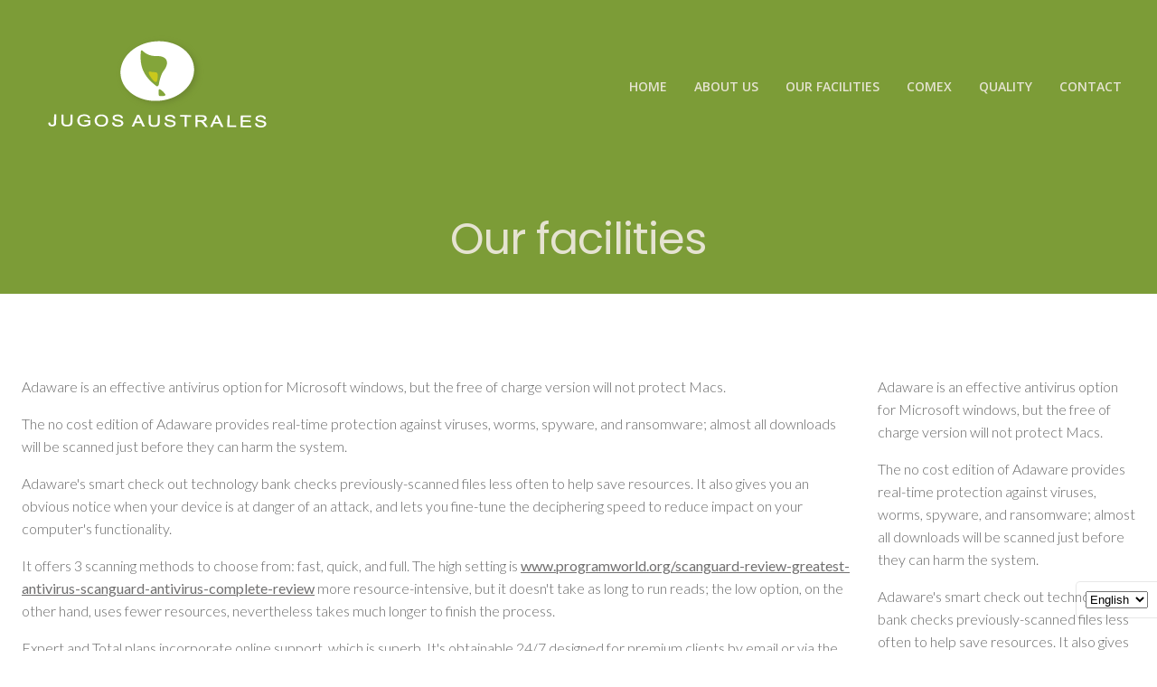

--- FILE ---
content_type: text/html; charset=UTF-8
request_url: https://jugosaustrales.com/2023/03/05/adaware-review-is-adaware-a-good-malware-solution-intended-for-windows/
body_size: 47029
content:
<!DOCTYPE html>
<html lang="en-GB">
<head>
    <meta charset="UTF-8">
    <meta name="viewport" content="width=device-width, initial-scale=1">
    <link rel="profile" href="http://gmpg.org/xfn/11">
    <title>Adaware Review &#8211; Is Adaware a Good Malware Solution Intended for Windows?</title>
<meta name='robots' content='max-image-preview:large' />
<link rel='dns-prefetch' href='//fonts.googleapis.com' />
<link rel="alternate" type="application/rss+xml" title=" &raquo; Feed" href="https://jugosaustrales.com/feed/" />
<link rel="alternate" type="application/rss+xml" title=" &raquo; Comments Feed" href="https://jugosaustrales.com/comments/feed/" />
<link rel="alternate" type="application/rss+xml" title=" &raquo; Adaware Review &#8211; Is Adaware a Good Malware Solution Intended for Windows? Comments Feed" href="https://jugosaustrales.com/2023/03/05/adaware-review-is-adaware-a-good-malware-solution-intended-for-windows/feed/" />
<link rel="alternate" title="oEmbed (JSON)" type="application/json+oembed" href="https://jugosaustrales.com/wp-json/oembed/1.0/embed?url=https%3A%2F%2Fjugosaustrales.com%2F2023%2F03%2F05%2Fadaware-review-is-adaware-a-good-malware-solution-intended-for-windows%2F&#038;lang=en" />
<link rel="alternate" title="oEmbed (XML)" type="text/xml+oembed" href="https://jugosaustrales.com/wp-json/oembed/1.0/embed?url=https%3A%2F%2Fjugosaustrales.com%2F2023%2F03%2F05%2Fadaware-review-is-adaware-a-good-malware-solution-intended-for-windows%2F&#038;format=xml&#038;lang=en" />
<style id='wp-img-auto-sizes-contain-inline-css' type='text/css'>
img:is([sizes=auto i],[sizes^="auto," i]){contain-intrinsic-size:3000px 1500px}
/*# sourceURL=wp-img-auto-sizes-contain-inline-css */
</style>
<link rel='stylesheet' id='extend-builder-css-css' href='https://jugosaustrales.com/wp-content/plugins/colibri-page-builder-pro/extend-builder/assets/static/css/theme.css?ver=1.0.230-pro' type='text/css' media='all' />
<style id='extend-builder-css-inline-css' type='text/css'>
/* page css */
/* part css : theme-shapes */
.colibri-shape-circles {
background-image:url('https://jugosaustrales.com/wp-content/themes/colibri-wp/resources/images/header-shapes/circles.png')
}
.colibri-shape-10degree-stripes {
background-image:url('https://jugosaustrales.com/wp-content/themes/colibri-wp/resources/images/header-shapes/10degree-stripes.png')
}
.colibri-shape-rounded-squares-blue {
background-image:url('https://jugosaustrales.com/wp-content/themes/colibri-wp/resources/images/header-shapes/rounded-squares-blue.png')
}
.colibri-shape-many-rounded-squares-blue {
background-image:url('https://jugosaustrales.com/wp-content/themes/colibri-wp/resources/images/header-shapes/many-rounded-squares-blue.png')
}
.colibri-shape-two-circles {
background-image:url('https://jugosaustrales.com/wp-content/themes/colibri-wp/resources/images/header-shapes/two-circles.png')
}
.colibri-shape-circles-2 {
background-image:url('https://jugosaustrales.com/wp-content/themes/colibri-wp/resources/images/header-shapes/circles-2.png')
}
.colibri-shape-circles-3 {
background-image:url('https://jugosaustrales.com/wp-content/themes/colibri-wp/resources/images/header-shapes/circles-3.png')
}
.colibri-shape-circles-gradient {
background-image:url('https://jugosaustrales.com/wp-content/themes/colibri-wp/resources/images/header-shapes/circles-gradient.png')
}
.colibri-shape-circles-white-gradient {
background-image:url('https://jugosaustrales.com/wp-content/themes/colibri-wp/resources/images/header-shapes/circles-white-gradient.png')
}
.colibri-shape-waves {
background-image:url('https://jugosaustrales.com/wp-content/themes/colibri-wp/resources/images/header-shapes/waves.png')
}
.colibri-shape-waves-inverted {
background-image:url('https://jugosaustrales.com/wp-content/themes/colibri-wp/resources/images/header-shapes/waves-inverted.png')
}
.colibri-shape-dots {
background-image:url('https://jugosaustrales.com/wp-content/themes/colibri-wp/resources/images/header-shapes/dots.png')
}
.colibri-shape-left-tilted-lines {
background-image:url('https://jugosaustrales.com/wp-content/themes/colibri-wp/resources/images/header-shapes/left-tilted-lines.png')
}
.colibri-shape-right-tilted-lines {
background-image:url('https://jugosaustrales.com/wp-content/themes/colibri-wp/resources/images/header-shapes/right-tilted-lines.png')
}
.colibri-shape-right-tilted-strips {
background-image:url('https://jugosaustrales.com/wp-content/themes/colibri-wp/resources/images/header-shapes/right-tilted-strips.png')
}
/* part css : theme */

.h-y-container > *:not(:last-child), .h-x-container-inner > * {
  margin-bottom: 20px;
}
.h-x-container-inner, .h-column__content > .h-x-container > *:last-child {
  margin-bottom: -20px;
}
.h-x-container-inner > * {
  padding-left: 10px;
  padding-right: 10px;
}
.h-x-container-inner {
  margin-left: -10px;
  margin-right: -10px;
}
[class*=style-], [class*=local-style-], .h-global-transition, .h-global-transition-all, .h-global-transition-all * {
  transition-duration: 1s;
}
.wp-block-button .wp-block-button__link:not(.has-background),.wp-block-file .wp-block-file__button {
  background-color: rgb(131, 165, 58);
  background-image: none;
}
.wp-block-button .wp-block-button__link:not(.has-background):hover,.wp-block-button .wp-block-button__link:not(.has-background):focus,.wp-block-button .wp-block-button__link:not(.has-background):active,.wp-block-file .wp-block-file__button:hover,.wp-block-file .wp-block-file__button:focus,.wp-block-file .wp-block-file__button:active {
  background-color: rgb(114, 165, 3);
  background-image: none;
}
.wp-block-button.is-style-outline .wp-block-button__link:not(.has-background) {
  color: rgb(131, 165, 58);
  background-color: transparent;
  background-image: none;
  border-top-width: 2px;
  border-top-color: rgb(131, 165, 58);
  border-top-style: solid;
  border-right-width: 2px;
  border-right-color: rgb(131, 165, 58);
  border-right-style: solid;
  border-bottom-width: 2px;
  border-bottom-color: rgb(131, 165, 58);
  border-bottom-style: solid;
  border-left-width: 2px;
  border-left-color: rgb(131, 165, 58);
  border-left-style: solid;
}
.wp-block-button.is-style-outline .wp-block-button__link:not(.has-background):hover,.wp-block-button.is-style-outline .wp-block-button__link:not(.has-background):focus,.wp-block-button.is-style-outline .wp-block-button__link:not(.has-background):active {
  color: #fff;
  background-color: rgb(131, 165, 58);
  background-image: none;
}
.has-background-color,*[class^="wp-block-"].is-style-solid-color {
  background-color: rgb(131, 165, 58);
  background-image: none;
}
.has-colibri-color-1-background-color {
  background-color: rgb(131, 165, 58);
  background-image: none;
}
.wp-block-button .wp-block-button__link.has-colibri-color-1-background-color {
  background-color: rgb(131, 165, 58);
  background-image: none;
}
.wp-block-button .wp-block-button__link.has-colibri-color-1-background-color:hover,.wp-block-button .wp-block-button__link.has-colibri-color-1-background-color:focus,.wp-block-button .wp-block-button__link.has-colibri-color-1-background-color:active {
  background-color: rgb(114, 165, 3);
  background-image: none;
}
.wp-block-button.is-style-outline .wp-block-button__link.has-colibri-color-1-background-color {
  color: rgb(131, 165, 58);
  background-color: transparent;
  background-image: none;
  border-top-width: 2px;
  border-top-color: rgb(131, 165, 58);
  border-top-style: solid;
  border-right-width: 2px;
  border-right-color: rgb(131, 165, 58);
  border-right-style: solid;
  border-bottom-width: 2px;
  border-bottom-color: rgb(131, 165, 58);
  border-bottom-style: solid;
  border-left-width: 2px;
  border-left-color: rgb(131, 165, 58);
  border-left-style: solid;
}
.wp-block-button.is-style-outline .wp-block-button__link.has-colibri-color-1-background-color:hover,.wp-block-button.is-style-outline .wp-block-button__link.has-colibri-color-1-background-color:focus,.wp-block-button.is-style-outline .wp-block-button__link.has-colibri-color-1-background-color:active {
  color: #fff;
  background-color: rgb(131, 165, 58);
  background-image: none;
}
*[class^="wp-block-"].has-colibri-color-1-background-color,*[class^="wp-block-"] .has-colibri-color-1-background-color,*[class^="wp-block-"].is-style-solid-color.has-colibri-color-1-color,*[class^="wp-block-"].is-style-solid-color blockquote.has-colibri-color-1-color,*[class^="wp-block-"].is-style-solid-color blockquote.has-colibri-color-1-color p {
  background-color: rgb(131, 165, 58);
  background-image: none;
}
.has-colibri-color-1-color {
  color: rgb(131, 165, 58);
}
.has-colibri-color-2-background-color {
  background-color: rgb(201, 201, 28);
  background-image: none;
}
.wp-block-button .wp-block-button__link.has-colibri-color-2-background-color {
  background-color: rgb(201, 201, 28);
  background-image: none;
}
.wp-block-button .wp-block-button__link.has-colibri-color-2-background-color:hover,.wp-block-button .wp-block-button__link.has-colibri-color-2-background-color:focus,.wp-block-button .wp-block-button__link.has-colibri-color-2-background-color:active {
  background-color: rgb(116, 116, 16);
  background-image: none;
}
.wp-block-button.is-style-outline .wp-block-button__link.has-colibri-color-2-background-color {
  color: rgb(201, 201, 28);
  background-color: transparent;
  background-image: none;
  border-top-width: 2px;
  border-top-color: rgb(201, 201, 28);
  border-top-style: solid;
  border-right-width: 2px;
  border-right-color: rgb(201, 201, 28);
  border-right-style: solid;
  border-bottom-width: 2px;
  border-bottom-color: rgb(201, 201, 28);
  border-bottom-style: solid;
  border-left-width: 2px;
  border-left-color: rgb(201, 201, 28);
  border-left-style: solid;
}
.wp-block-button.is-style-outline .wp-block-button__link.has-colibri-color-2-background-color:hover,.wp-block-button.is-style-outline .wp-block-button__link.has-colibri-color-2-background-color:focus,.wp-block-button.is-style-outline .wp-block-button__link.has-colibri-color-2-background-color:active {
  color: #fff;
  background-color: rgb(201, 201, 28);
  background-image: none;
}
*[class^="wp-block-"].has-colibri-color-2-background-color,*[class^="wp-block-"] .has-colibri-color-2-background-color,*[class^="wp-block-"].is-style-solid-color.has-colibri-color-2-color,*[class^="wp-block-"].is-style-solid-color blockquote.has-colibri-color-2-color,*[class^="wp-block-"].is-style-solid-color blockquote.has-colibri-color-2-color p {
  background-color: rgb(201, 201, 28);
  background-image: none;
}
.has-colibri-color-2-color {
  color: rgb(201, 201, 28);
}
.has-colibri-color-3-background-color {
  background-color: rgb(166, 166, 5);
  background-image: none;
}
.wp-block-button .wp-block-button__link.has-colibri-color-3-background-color {
  background-color: rgb(166, 166, 5);
  background-image: none;
}
.wp-block-button .wp-block-button__link.has-colibri-color-3-background-color:hover,.wp-block-button .wp-block-button__link.has-colibri-color-3-background-color:focus,.wp-block-button .wp-block-button__link.has-colibri-color-3-background-color:active {
  background-color: rgb(166, 166, 5);
  background-image: none;
}
.wp-block-button.is-style-outline .wp-block-button__link.has-colibri-color-3-background-color {
  color: rgb(166, 166, 5);
  background-color: transparent;
  background-image: none;
  border-top-width: 2px;
  border-top-color: rgb(166, 166, 5);
  border-top-style: solid;
  border-right-width: 2px;
  border-right-color: rgb(166, 166, 5);
  border-right-style: solid;
  border-bottom-width: 2px;
  border-bottom-color: rgb(166, 166, 5);
  border-bottom-style: solid;
  border-left-width: 2px;
  border-left-color: rgb(166, 166, 5);
  border-left-style: solid;
}
.wp-block-button.is-style-outline .wp-block-button__link.has-colibri-color-3-background-color:hover,.wp-block-button.is-style-outline .wp-block-button__link.has-colibri-color-3-background-color:focus,.wp-block-button.is-style-outline .wp-block-button__link.has-colibri-color-3-background-color:active {
  color: #fff;
  background-color: rgb(166, 166, 5);
  background-image: none;
}
*[class^="wp-block-"].has-colibri-color-3-background-color,*[class^="wp-block-"] .has-colibri-color-3-background-color,*[class^="wp-block-"].is-style-solid-color.has-colibri-color-3-color,*[class^="wp-block-"].is-style-solid-color blockquote.has-colibri-color-3-color,*[class^="wp-block-"].is-style-solid-color blockquote.has-colibri-color-3-color p {
  background-color: rgb(166, 166, 5);
  background-image: none;
}
.has-colibri-color-3-color {
  color: rgb(166, 166, 5);
}
.has-colibri-color-4-background-color {
  background-color: rgb(181, 226, 78);
  background-image: none;
}
.wp-block-button .wp-block-button__link.has-colibri-color-4-background-color {
  background-color: rgb(181, 226, 78);
  background-image: none;
}
.wp-block-button .wp-block-button__link.has-colibri-color-4-background-color:hover,.wp-block-button .wp-block-button__link.has-colibri-color-4-background-color:focus,.wp-block-button .wp-block-button__link.has-colibri-color-4-background-color:active {
  background-color: rgb(113, 141, 49);
  background-image: none;
}
.wp-block-button.is-style-outline .wp-block-button__link.has-colibri-color-4-background-color {
  color: rgb(181, 226, 78);
  background-color: transparent;
  background-image: none;
  border-top-width: 2px;
  border-top-color: rgb(181, 226, 78);
  border-top-style: solid;
  border-right-width: 2px;
  border-right-color: rgb(181, 226, 78);
  border-right-style: solid;
  border-bottom-width: 2px;
  border-bottom-color: rgb(181, 226, 78);
  border-bottom-style: solid;
  border-left-width: 2px;
  border-left-color: rgb(181, 226, 78);
  border-left-style: solid;
}
.wp-block-button.is-style-outline .wp-block-button__link.has-colibri-color-4-background-color:hover,.wp-block-button.is-style-outline .wp-block-button__link.has-colibri-color-4-background-color:focus,.wp-block-button.is-style-outline .wp-block-button__link.has-colibri-color-4-background-color:active {
  color: #fff;
  background-color: rgb(181, 226, 78);
  background-image: none;
}
*[class^="wp-block-"].has-colibri-color-4-background-color,*[class^="wp-block-"] .has-colibri-color-4-background-color,*[class^="wp-block-"].is-style-solid-color.has-colibri-color-4-color,*[class^="wp-block-"].is-style-solid-color blockquote.has-colibri-color-4-color,*[class^="wp-block-"].is-style-solid-color blockquote.has-colibri-color-4-color p {
  background-color: rgb(181, 226, 78);
  background-image: none;
}
.has-colibri-color-4-color {
  color: rgb(181, 226, 78);
}
.has-colibri-color-5-background-color {
  background-color: rgb(229, 227, 209);
  background-image: none;
}
.wp-block-button .wp-block-button__link.has-colibri-color-5-background-color {
  background-color: rgb(229, 227, 209);
  background-image: none;
}
.wp-block-button .wp-block-button__link.has-colibri-color-5-background-color:hover,.wp-block-button .wp-block-button__link.has-colibri-color-5-background-color:focus,.wp-block-button .wp-block-button__link.has-colibri-color-5-background-color:active {
  background-color: rgb(144, 143, 131);
  background-image: none;
}
.wp-block-button.is-style-outline .wp-block-button__link.has-colibri-color-5-background-color {
  color: rgb(229, 227, 209);
  background-color: transparent;
  background-image: none;
  border-top-width: 2px;
  border-top-color: rgb(229, 227, 209);
  border-top-style: solid;
  border-right-width: 2px;
  border-right-color: rgb(229, 227, 209);
  border-right-style: solid;
  border-bottom-width: 2px;
  border-bottom-color: rgb(229, 227, 209);
  border-bottom-style: solid;
  border-left-width: 2px;
  border-left-color: rgb(229, 227, 209);
  border-left-style: solid;
}
.wp-block-button.is-style-outline .wp-block-button__link.has-colibri-color-5-background-color:hover,.wp-block-button.is-style-outline .wp-block-button__link.has-colibri-color-5-background-color:focus,.wp-block-button.is-style-outline .wp-block-button__link.has-colibri-color-5-background-color:active {
  color: #fff;
  background-color: rgb(229, 227, 209);
  background-image: none;
}
*[class^="wp-block-"].has-colibri-color-5-background-color,*[class^="wp-block-"] .has-colibri-color-5-background-color,*[class^="wp-block-"].is-style-solid-color.has-colibri-color-5-color,*[class^="wp-block-"].is-style-solid-color blockquote.has-colibri-color-5-color,*[class^="wp-block-"].is-style-solid-color blockquote.has-colibri-color-5-color p {
  background-color: rgb(229, 227, 209);
  background-image: none;
}
.has-colibri-color-5-color {
  color: rgb(229, 227, 209);
}
.has-colibri-color-6-background-color {
  background-color: rgb(35, 39, 23);
  background-image: none;
}
.wp-block-button .wp-block-button__link.has-colibri-color-6-background-color {
  background-color: rgb(35, 39, 23);
  background-image: none;
}
.wp-block-button .wp-block-button__link.has-colibri-color-6-background-color:hover,.wp-block-button .wp-block-button__link.has-colibri-color-6-background-color:focus,.wp-block-button .wp-block-button__link.has-colibri-color-6-background-color:active {
  background-color: rgb(35, 39, 23);
  background-image: none;
}
.wp-block-button.is-style-outline .wp-block-button__link.has-colibri-color-6-background-color {
  color: rgb(35, 39, 23);
  background-color: transparent;
  background-image: none;
  border-top-width: 2px;
  border-top-color: rgb(35, 39, 23);
  border-top-style: solid;
  border-right-width: 2px;
  border-right-color: rgb(35, 39, 23);
  border-right-style: solid;
  border-bottom-width: 2px;
  border-bottom-color: rgb(35, 39, 23);
  border-bottom-style: solid;
  border-left-width: 2px;
  border-left-color: rgb(35, 39, 23);
  border-left-style: solid;
}
.wp-block-button.is-style-outline .wp-block-button__link.has-colibri-color-6-background-color:hover,.wp-block-button.is-style-outline .wp-block-button__link.has-colibri-color-6-background-color:focus,.wp-block-button.is-style-outline .wp-block-button__link.has-colibri-color-6-background-color:active {
  color: #fff;
  background-color: rgb(35, 39, 23);
  background-image: none;
}
*[class^="wp-block-"].has-colibri-color-6-background-color,*[class^="wp-block-"] .has-colibri-color-6-background-color,*[class^="wp-block-"].is-style-solid-color.has-colibri-color-6-color,*[class^="wp-block-"].is-style-solid-color blockquote.has-colibri-color-6-color,*[class^="wp-block-"].is-style-solid-color blockquote.has-colibri-color-6-color p {
  background-color: rgb(35, 39, 23);
  background-image: none;
}
.has-colibri-color-6-color {
  color: rgb(35, 39, 23);
}
#colibri .woocommerce-store-notice,#colibri.woocommerce .content .h-section input[type=submit],#colibri.woocommerce-page  .content .h-section  input[type=button],#colibri.woocommerce .content .h-section  input[type=button],#colibri.woocommerce-page  .content .h-section .button,#colibri.woocommerce .content .h-section .button,#colibri.woocommerce-page  .content .h-section  a.button,#colibri.woocommerce .content .h-section  a.button,#colibri.woocommerce-page  .content .h-section button.button,#colibri.woocommerce .content .h-section button.button,#colibri.woocommerce-page  .content .h-section input.button,#colibri.woocommerce .content .h-section input.button,#colibri.woocommerce-page  .content .h-section input#submit,#colibri.woocommerce .content .h-section input#submit,#colibri.woocommerce-page  .content .h-section a.added_to_cart,#colibri.woocommerce .content .h-section a.added_to_cart,#colibri.woocommerce-page  .content .h-section .ui-slider-range,#colibri.woocommerce .content .h-section .ui-slider-range,#colibri.woocommerce-page  .content .h-section .ui-slider-handle,#colibri.woocommerce .content .h-section .ui-slider-handle {
  background-color: rgb(131, 165, 58);
  background-image: none;
  border-top-width: 0px;
  border-top-color: rgb(131, 165, 58);
  border-top-style: solid;
  border-right-width: 0px;
  border-right-color: rgb(131, 165, 58);
  border-right-style: solid;
  border-bottom-width: 0px;
  border-bottom-color: rgb(131, 165, 58);
  border-bottom-style: solid;
  border-left-width: 0px;
  border-left-color: rgb(131, 165, 58);
  border-left-style: solid;
}
#colibri .woocommerce-store-notice:hover,#colibri .woocommerce-store-notice:focus,#colibri .woocommerce-store-notice:active,#colibri.woocommerce .content .h-section input[type=submit]:hover,#colibri.woocommerce .content .h-section input[type=submit]:focus,#colibri.woocommerce .content .h-section input[type=submit]:active,#colibri.woocommerce-page  .content .h-section  input[type=button]:hover,#colibri.woocommerce-page  .content .h-section  input[type=button]:focus,#colibri.woocommerce-page  .content .h-section  input[type=button]:active,#colibri.woocommerce .content .h-section  input[type=button]:hover,#colibri.woocommerce .content .h-section  input[type=button]:focus,#colibri.woocommerce .content .h-section  input[type=button]:active,#colibri.woocommerce-page  .content .h-section .button:hover,#colibri.woocommerce-page  .content .h-section .button:focus,#colibri.woocommerce-page  .content .h-section .button:active,#colibri.woocommerce .content .h-section .button:hover,#colibri.woocommerce .content .h-section .button:focus,#colibri.woocommerce .content .h-section .button:active,#colibri.woocommerce-page  .content .h-section  a.button:hover,#colibri.woocommerce-page  .content .h-section  a.button:focus,#colibri.woocommerce-page  .content .h-section  a.button:active,#colibri.woocommerce .content .h-section  a.button:hover,#colibri.woocommerce .content .h-section  a.button:focus,#colibri.woocommerce .content .h-section  a.button:active,#colibri.woocommerce-page  .content .h-section button.button:hover,#colibri.woocommerce-page  .content .h-section button.button:focus,#colibri.woocommerce-page  .content .h-section button.button:active,#colibri.woocommerce .content .h-section button.button:hover,#colibri.woocommerce .content .h-section button.button:focus,#colibri.woocommerce .content .h-section button.button:active,#colibri.woocommerce-page  .content .h-section input.button:hover,#colibri.woocommerce-page  .content .h-section input.button:focus,#colibri.woocommerce-page  .content .h-section input.button:active,#colibri.woocommerce .content .h-section input.button:hover,#colibri.woocommerce .content .h-section input.button:focus,#colibri.woocommerce .content .h-section input.button:active,#colibri.woocommerce-page  .content .h-section input#submit:hover,#colibri.woocommerce-page  .content .h-section input#submit:focus,#colibri.woocommerce-page  .content .h-section input#submit:active,#colibri.woocommerce .content .h-section input#submit:hover,#colibri.woocommerce .content .h-section input#submit:focus,#colibri.woocommerce .content .h-section input#submit:active,#colibri.woocommerce-page  .content .h-section a.added_to_cart:hover,#colibri.woocommerce-page  .content .h-section a.added_to_cart:focus,#colibri.woocommerce-page  .content .h-section a.added_to_cart:active,#colibri.woocommerce .content .h-section a.added_to_cart:hover,#colibri.woocommerce .content .h-section a.added_to_cart:focus,#colibri.woocommerce .content .h-section a.added_to_cart:active,#colibri.woocommerce-page  .content .h-section .ui-slider-range:hover,#colibri.woocommerce-page  .content .h-section .ui-slider-range:focus,#colibri.woocommerce-page  .content .h-section .ui-slider-range:active,#colibri.woocommerce .content .h-section .ui-slider-range:hover,#colibri.woocommerce .content .h-section .ui-slider-range:focus,#colibri.woocommerce .content .h-section .ui-slider-range:active,#colibri.woocommerce-page  .content .h-section .ui-slider-handle:hover,#colibri.woocommerce-page  .content .h-section .ui-slider-handle:focus,#colibri.woocommerce-page  .content .h-section .ui-slider-handle:active,#colibri.woocommerce .content .h-section .ui-slider-handle:hover,#colibri.woocommerce .content .h-section .ui-slider-handle:focus,#colibri.woocommerce .content .h-section .ui-slider-handle:active {
  background-color: rgb(114, 165, 3);
  background-image: none;
  border-top-width: 0px;
  border-top-color: rgb(114, 165, 3);
  border-top-style: solid;
  border-right-width: 0px;
  border-right-color: rgb(114, 165, 3);
  border-right-style: solid;
  border-bottom-width: 0px;
  border-bottom-color: rgb(114, 165, 3);
  border-bottom-style: solid;
  border-left-width: 0px;
  border-left-color: rgb(114, 165, 3);
  border-left-style: solid;
}
#colibri.woocommerce-page  .content .h-section .star-rating::before,#colibri.woocommerce .content .h-section .star-rating::before,#colibri.woocommerce-page  .content .h-section .star-rating span::before,#colibri.woocommerce .content .h-section .star-rating span::before {
  color: rgb(131, 165, 58);
}
#colibri.woocommerce-page  .content .h-section .price,#colibri.woocommerce .content .h-section .price {
  color: rgb(131, 165, 58);
}
#colibri.woocommerce-page  .content .h-section .price del,#colibri.woocommerce .content .h-section .price del {
  color: rgb(148, 165, 113);
}
#colibri.woocommerce-page  .content .h-section .onsale,#colibri.woocommerce .content .h-section .onsale {
  background-color: rgb(131, 165, 58);
  background-image: none;
}
#colibri.woocommerce-page  .content .h-section .onsale:hover,#colibri.woocommerce-page  .content .h-section .onsale:focus,#colibri.woocommerce-page  .content .h-section .onsale:active,#colibri.woocommerce .content .h-section .onsale:hover,#colibri.woocommerce .content .h-section .onsale:focus,#colibri.woocommerce .content .h-section .onsale:active {
  background-color: rgb(114, 165, 3);
  background-image: none;
}
#colibri.woocommerce ul.products li.product h2:hover {
  color: rgb(131, 165, 58);
}
#colibri.woocommerce-page  .content .h-section .woocommerce-pagination .page-numbers.current,#colibri.woocommerce .content .h-section .woocommerce-pagination .page-numbers.current,#colibri.woocommerce-page  .content .h-section .woocommerce-pagination a.page-numbers:hover,#colibri.woocommerce .content .h-section .woocommerce-pagination a.page-numbers:hover {
  background-color: rgb(131, 165, 58);
  background-image: none;
}
#colibri.woocommerce-page  .content .h-section .comment-form-rating .stars a,#colibri.woocommerce .content .h-section .comment-form-rating .stars a {
  color: rgb(131, 165, 58);
}
.h-section-global-spacing {
  padding-top: 90px;
  padding-bottom: 90px;
}
#colibri .colibri-language-switcher {
  background-color: white;
  background-image: none;
  top: 80px;
  border-top-width: 0px;
  border-top-style: none;
  border-top-left-radius: 4px;
  border-top-right-radius: 0px;
  border-right-width: 0px;
  border-right-style: none;
  border-bottom-width: 0px;
  border-bottom-style: none;
  border-bottom-left-radius: 4px;
  border-bottom-right-radius: 0px;
  border-left-width: 0px;
  border-left-style: none;
}
#colibri .colibri-language-switcher .lang-item {
  padding-top: 14px;
  padding-right: 18px;
  padding-bottom: 14px;
  padding-left: 18px;
}
body {
  font-family: Lato;
  font-weight: 300;
  font-size: 1em;
  line-height: 1.6;
  color: rgb(103, 103, 103);
}
body a {
  font-family: Lato;
  font-weight: 400;
  text-decoration: underline;
  font-size: 1em;
  line-height: 1.5;
  color: rgb(112, 111, 111);
}
body a:hover {
  color: rgb(166, 166, 5);
}
body a:visited {
  color: rgb(112, 111, 111);
}
body p {
  margin-bottom: 16px;
  font-family: Lato;
  font-weight: 300;
  font-size: 1em;
  line-height: 1.6;
  color: rgb(103, 103, 103);
}
body .h-lead p {
  margin-bottom: 16px;
  font-family: Lato;
  font-weight: 300;
  font-size: 1.25em;
  line-height: 1.5;
  color: rgb(229, 212, 56);
}
body blockquote p {
  margin-bottom: 16px;
  font-family: Playfair Display;
  font-weight: 400;
  font-size: 16px;
  line-height: 1.6;
  color: rgb(116, 116, 16);
}
body h1 {
  margin-bottom: 16px;
  font-family: Poppins;
  font-weight: 400;
  font-size: 3em;
  line-height: 1.26;
  color: rgb(35, 39, 23);
  letter-spacing: -1px;
}
body h2 {
  margin-bottom: 16px;
  font-family: Poppins;
  font-weight: 600;
  font-size: 2em;
  line-height: 1.143;
  color: rgb(35, 39, 23);
  text-transform: capitalize;
}
body h3 {
  margin-bottom: 16px;
  font-family: Poppins;
  font-weight: 600;
  font-size: 1.75em;
  line-height: 1.25;
  color: rgb(35, 39, 23);
}
body h4 {
  margin-bottom: 16px;
  font-family: Poppins;
  font-weight: 500;
  font-size: 1.5em;
  line-height: 1.6;
  color: rgb(35, 39, 23);
}
body h5 {
  margin-bottom: 16px;
  font-family: Poppins;
  font-weight: 500;
  font-size: 1.25em;
  line-height: 1.55;
  color: rgb(35, 39, 23);
}
body h6 {
  margin-bottom: 16px;
  font-family: Poppins;
  font-weight: 400;
  font-size: 1em;
  line-height: 1.6;
  color: rgb(166, 166, 5);
  text-transform: uppercase;
  letter-spacing: 2px;
}
.has-colibri-color-7-background-color {
  background-color: rgb(112, 111, 111);
  background-image: none;
}
.wp-block-button .wp-block-button__link.has-colibri-color-7-background-color {
  background-color: rgb(112, 111, 111);
  background-image: none;
}
.wp-block-button .wp-block-button__link.has-colibri-color-7-background-color:hover,.wp-block-button .wp-block-button__link.has-colibri-color-7-background-color:focus,.wp-block-button .wp-block-button__link.has-colibri-color-7-background-color:active {
  background-color: rgb(112, 36, 36);
  background-image: none;
}
.wp-block-button.is-style-outline .wp-block-button__link.has-colibri-color-7-background-color {
  color: rgb(112, 111, 111);
  background-color: transparent;
  background-image: none;
  border-top-width: 2px;
  border-top-color: rgb(112, 111, 111);
  border-top-style: solid;
  border-right-width: 2px;
  border-right-color: rgb(112, 111, 111);
  border-right-style: solid;
  border-bottom-width: 2px;
  border-bottom-color: rgb(112, 111, 111);
  border-bottom-style: solid;
  border-left-width: 2px;
  border-left-color: rgb(112, 111, 111);
  border-left-style: solid;
}
.wp-block-button.is-style-outline .wp-block-button__link.has-colibri-color-7-background-color:hover,.wp-block-button.is-style-outline .wp-block-button__link.has-colibri-color-7-background-color:focus,.wp-block-button.is-style-outline .wp-block-button__link.has-colibri-color-7-background-color:active {
  color: #fff;
  background-color: rgb(112, 111, 111);
  background-image: none;
}
*[class^="wp-block-"].has-colibri-color-7-background-color,*[class^="wp-block-"] .has-colibri-color-7-background-color,*[class^="wp-block-"].is-style-solid-color.has-colibri-color-7-color,*[class^="wp-block-"].is-style-solid-color blockquote.has-colibri-color-7-color,*[class^="wp-block-"].is-style-solid-color blockquote.has-colibri-color-7-color p {
  background-color: rgb(112, 111, 111);
  background-image: none;
}
.has-colibri-color-7-color {
  color: rgb(112, 111, 111);
}
.has-colibri-color-8-background-color {
  background-image: none;
}
.wp-block-button .wp-block-button__link.has-colibri-color-8-background-color {
  background-image: none;
}
.wp-block-button .wp-block-button__link.has-colibri-color-8-background-color:hover,.wp-block-button .wp-block-button__link.has-colibri-color-8-background-color:focus,.wp-block-button .wp-block-button__link.has-colibri-color-8-background-color:active {
  background-color: rgb(51, 51, 51);
  background-image: none;
}
.wp-block-button.is-style-outline .wp-block-button__link.has-colibri-color-8-background-color {
  background-color: transparent;
  background-image: none;
  border-top-width: 2px;
  border-top-style: solid;
  border-right-width: 2px;
  border-right-style: solid;
  border-bottom-width: 2px;
  border-bottom-style: solid;
  border-left-width: 2px;
  border-left-style: solid;
}
.wp-block-button.is-style-outline .wp-block-button__link.has-colibri-color-8-background-color:hover,.wp-block-button.is-style-outline .wp-block-button__link.has-colibri-color-8-background-color:focus,.wp-block-button.is-style-outline .wp-block-button__link.has-colibri-color-8-background-color:active {
  color: #fff;
  background-image: none;
}
*[class^="wp-block-"].has-colibri-color-8-background-color,*[class^="wp-block-"] .has-colibri-color-8-background-color,*[class^="wp-block-"].is-style-solid-color.has-colibri-color-8-color,*[class^="wp-block-"].is-style-solid-color blockquote.has-colibri-color-8-color,*[class^="wp-block-"].is-style-solid-color blockquote.has-colibri-color-8-color p {
  background-image: none;
}


@media (min-width: 768px) and (max-width: 1023px){
.h-section-global-spacing {
  padding-top: 60px;
  padding-bottom: 60px;
}

}

@media (max-width: 767px){
.h-section-global-spacing {
  padding-top: 30px;
  padding-bottom: 30px;
}
body h1 {
  font-size: 2.8em;
}

}
/* part css : page */
#colibri .style-2 {
  animation-duration: 0.5s;
  padding-top: 20px;
  padding-bottom: 20px;
  background-color: unset;
  background-image: none;
}
#colibri .h-navigation_sticky .style-2,#colibri .h-navigation_sticky.style-2 {
  background-color: #ffffff;
  background-image: none;
  padding-top: 10px;
  padding-bottom: 10px;
  box-shadow: 0px 0px 10px 0px rgba(0,0,0,0.5) ;
}
#colibri .style-4 {
  text-align: center;
  height: auto;
  min-height: unset;
}
#colibri .style-5-image {
  max-height: 150px;
}
#colibri .style-5 a,#colibri .style-5  .logo-text {
  color: #ffffff;
  font-weight: 400;
  text-decoration: none;
  font-size: 1.2em;
  letter-spacing: 0px;
}
#colibri .style-5 .logo-text {
  margin-left: 10px;
  color: rgb(35, 39, 23);
}
#colibri .h-navigation_sticky .style-5-image,#colibri .h-navigation_sticky.style-5-image {
  max-height: 53px;
}
#colibri .h-navigation_sticky .style-5 a,#colibri .h-navigation_sticky .style-5  .logo-text,#colibri .h-navigation_sticky.style-5 a,#colibri .h-navigation_sticky.style-5  .logo-text {
  color: #000000;
  text-decoration: none;
}
#colibri .h-navigation_sticky .style-5 .logo-text,#colibri .h-navigation_sticky.style-5 .logo-text {
  margin-left: 50px;
}
#colibri .style-6 {
  text-align: center;
  height: auto;
  min-height: unset;
}
#colibri .style-7 {
  height: 50px;
}
#colibri .style-8 {
  text-align: center;
  height: auto;
  min-height: unset;
}
#colibri .style-9 >  div > .colibri-menu-container > ul.colibri-menu {
  justify-content: flex-end;
}
#colibri .style-9 >  div > .colibri-menu-container > ul.colibri-menu > li {
  margin-top: 0px;
  margin-right: 15px;
  margin-bottom: 0px;
  margin-left: 15px;
  padding-top: 10px;
  padding-right: 0px;
  padding-bottom: 10px;
  padding-left: 0px;
}
#colibri .style-9 >  div > .colibri-menu-container > ul.colibri-menu > li.current_page_item,#colibri .style-9  >  div > .colibri-menu-container > ul.colibri-menu > li.current_page_item:hover {
  margin-top: 0px;
  margin-right: 15px;
  margin-bottom: 0px;
  margin-left: 15px;
  padding-top: 10px;
  padding-right: 0px;
  padding-bottom: 10px;
  padding-left: 0px;
}
#colibri .style-9 >  div > .colibri-menu-container > ul.colibri-menu > li > a {
  font-family: Open Sans;
  font-weight: 600;
  text-transform: uppercase;
  font-size: 14px;
  line-height: 1.5em;
  letter-spacing: 0px;
  color: rgb(229, 227, 209);
}
#colibri .style-9  >  div > .colibri-menu-container > ul.colibri-menu > li.hover  > a {
  color: rgb(255, 255, 255);
}
#colibri .style-9  >  div > .colibri-menu-container > ul.colibri-menu > li:hover > a,#colibri .style-9  >  div > .colibri-menu-container > ul.colibri-menu > li.hover  > a {
  color: rgb(255, 255, 255);
}
#colibri .style-9  >  div > .colibri-menu-container > ul.colibri-menu > li.current_page_item > a,#colibri .style-9  >  div > .colibri-menu-container > ul.colibri-menu > li.current_page_item > a:hover {
  font-family: Open Sans;
  font-weight: 600;
  text-transform: uppercase;
  font-size: 14px;
  line-height: 1.5em;
  letter-spacing: 0px;
  color: rgb(255, 255, 255);
}
#colibri .style-9 >  div > .colibri-menu-container > ul.colibri-menu li > ul {
  background-color: #ffffff;
  background-image: none;
  margin-right: 5px;
  margin-left: 5px;
  box-shadow: 0px 0px 5px 2px rgba(0, 0, 0, 0.04) ;
}
#colibri .style-9 >  div > .colibri-menu-container > ul.colibri-menu li > ul  li {
  padding-top: 10px;
  padding-right: 20px;
  padding-bottom: 10px;
  padding-left: 20px;
  border-top-width: 0px;
  border-top-style: none;
  border-right-width: 0px;
  border-right-style: none;
  border-bottom-width: 1px;
  border-bottom-color: rgba(128,128,128,.2);
  border-bottom-style: solid;
  border-left-width: 0px;
  border-left-style: none;
  background-color: rgb(255, 255, 255);
  background-image: none;
}
#colibri .style-9  >  div > .colibri-menu-container > ul.colibri-menu li > ul > li.hover {
  background-color: rgb(131, 165, 58);
}
#colibri .style-9  >  div > .colibri-menu-container > ul.colibri-menu li > ul > li:hover,#colibri .style-9  >  div > .colibri-menu-container > ul.colibri-menu li > ul > li.hover {
  background-color: rgb(131, 165, 58);
}
#colibri .style-9 >  div > .colibri-menu-container > ul.colibri-menu li > ul li.current_page_item,#colibri .style-9  >  div > .colibri-menu-container > ul.colibri-menu li > ul > li.current_page_item:hover {
  padding-top: 10px;
  padding-right: 20px;
  padding-bottom: 10px;
  padding-left: 20px;
  border-top-width: 0px;
  border-top-style: none;
  border-right-width: 0px;
  border-right-style: none;
  border-bottom-width: 1px;
  border-bottom-color: rgba(128,128,128,.2);
  border-bottom-style: solid;
  border-left-width: 0px;
  border-left-style: none;
  background-color: rgb(131, 165, 58);
  background-image: none;
}
#colibri .style-9 >  div > .colibri-menu-container > ul.colibri-menu li > ul > li > a {
  font-size: 14px;
  color: rgb(38, 39, 36);
}
#colibri .style-9  >  div > .colibri-menu-container > ul.colibri-menu li > ul > li.hover  > a {
  color: rgb(255, 255, 255);
}
#colibri .style-9  >  div > .colibri-menu-container > ul.colibri-menu li > ul > li:hover > a,#colibri .style-9  >  div > .colibri-menu-container > ul.colibri-menu li > ul > li.hover  > a {
  color: rgb(255, 255, 255);
}
#colibri .style-9 >  div > .colibri-menu-container > ul.colibri-menu li > ul > li.current_page_item > a,#colibri .style-9  >  div > .colibri-menu-container > ul.colibri-menu li > ul > li.current_page_item > a:hover {
  font-size: 14px;
  color: rgb(255, 255, 255);
}
#colibri .style-9 >  div > .colibri-menu-container > ul.colibri-menu.bordered-active-item > li::after,#colibri .style-9 
      ul.colibri-menu.bordered-active-item > li::before {
  background-color: rgb(201, 201, 28);
  background-image: none;
  height: 1px;
}
#colibri .style-9 >  div > .colibri-menu-container > ul.colibri-menu.solid-active-item > li::after,#colibri .style-9 
      ul.colibri-menu.solid-active-item > li::before {
  background-color: white;
  background-image: none;
  border-top-width: 0px;
  border-top-style: none;
  border-top-left-radius: 0%;
  border-top-right-radius: 0%;
  border-right-width: 0px;
  border-right-style: none;
  border-bottom-width: 0px;
  border-bottom-style: none;
  border-bottom-left-radius: 0%;
  border-bottom-right-radius: 0%;
  border-left-width: 0px;
  border-left-style: none;
}
#colibri .style-9 >  div > .colibri-menu-container > ul.colibri-menu > li > ul {
  margin-top: 0px;
}
#colibri .style-9 >  div > .colibri-menu-container > ul.colibri-menu > li > ul::before {
  height: 0px;
  width: 100% ;
}
#colibri .style-9 >  div > .colibri-menu-container > ul.colibri-menu  li > a > svg,#colibri .style-9 >  div > .colibri-menu-container > ul.colibri-menu  li > a >  .arrow-wrapper {
  padding-right: 5px;
  padding-left: 5px;
  color: black;
}
#colibri .style-9 >  div > .colibri-menu-container > ul.colibri-menu > li.hover  > a > svg,#colibri .style-9 >  div > .colibri-menu-container > ul.colibri-menu > li.hover  > a > .arrow-wrapper {
  color: rgb(31, 31, 4);
}
#colibri .style-9 >  div > .colibri-menu-container > ul.colibri-menu > li:hover  > a > svg,#colibri .style-9 >  div > .colibri-menu-container > ul.colibri-menu > li.hover  > a > svg,#colibri .style-9 >  div > .colibri-menu-container > ul.colibri-menu > li:hover  > a > .arrow-wrapper,#colibri .style-9 >  div > .colibri-menu-container > ul.colibri-menu > li.hover  > a > .arrow-wrapper {
  color: rgb(31, 31, 4);
}
#colibri .style-9 >  div > .colibri-menu-container > ul.colibri-menu li.current_page_item > a > svg,#colibri .style-9 >  div > .colibri-menu-container > ul.colibri-menu > li.current_page_item:hover > a > svg,#colibri .style-9 >  div > .colibri-menu-container > ul.colibri-menu li.current_page_item > a > .arrow-wrapper,#colibri .style-9 >  div > .colibri-menu-container > ul.colibri-menu > li.current_page_item:hover > a > .arrow-wrapper {
  padding-right: 5px;
  padding-left: 5px;
  color: black;
}
#colibri .style-9 >  div > .colibri-menu-container > ul.colibri-menu li > ul  li > a > svg,#colibri .style-9 >  div > .colibri-menu-container > ul.colibri-menu li > ul  li > a >  .arrow-wrapper {
  color: rgb(255, 255, 255);
}
#colibri .style-9 >  div > .colibri-menu-container > ul.colibri-menu li > ul li.current_page_item > a > svg,#colibri .style-9 >  div > .colibri-menu-container > ul.colibri-menu li > ul > li.current_page_item:hover > a > svg,#colibri .style-9 >  div > .colibri-menu-container > ul.colibri-menu li > ul li.current_page_item > a > .arrow-wrapper,#colibri .style-9 >  div > .colibri-menu-container > ul.colibri-menu li > ul > li.current_page_item:hover > a > .arrow-wrapper {
  color: rgb(255, 255, 255);
}
#colibri .h-navigation_sticky .style-9 >  div > .colibri-menu-container > ul.colibri-menu > li > a,#colibri .h-navigation_sticky.style-9 >  div > .colibri-menu-container > ul.colibri-menu > li > a {
  color: rgb(35, 39, 23);
}
#colibri .h-navigation_sticky .style-9  >  div > .colibri-menu-container > ul.colibri-menu > li.current_page_item > a,#colibri .h-navigation_sticky .style-9  >  div > .colibri-menu-container > ul.colibri-menu > li.current_page_item > a:hover,#colibri .h-navigation_sticky.style-9  >  div > .colibri-menu-container > ul.colibri-menu > li.current_page_item > a,#colibri .h-navigation_sticky.style-9  >  div > .colibri-menu-container > ul.colibri-menu > li.current_page_item > a:hover {
  color: rgb(35, 39, 23);
}
#colibri .h-navigation_sticky .style-9 >  div > .colibri-menu-container > ul.colibri-menu.bordered-active-item > li::after,#colibri .h-navigation_sticky .style-9 
      ul.colibri-menu.bordered-active-item > li::before,#colibri .h-navigation_sticky.style-9 >  div > .colibri-menu-container > ul.colibri-menu.bordered-active-item > li::after,#colibri .h-navigation_sticky.style-9 
      ul.colibri-menu.bordered-active-item > li::before {
  background-color: rgb(131, 165, 58);
  background-image: none;
}
#colibri .style-10-offscreen {
  background-color: rgb(131, 165, 58);
  background-image: none;
  width: 300px !important;
}
#colibri .style-10-offscreenOverlay {
  background-color: rgba(0,0,0,0.5);
  background-image: none;
}
#colibri .style-10  .h-hamburger-icon {
  background-color: rgba(0, 0, 0, 0);
  background-image: none;
  border-top-width: 0px;
  border-top-color: black;
  border-top-style: solid;
  border-top-left-radius: 100%;
  border-top-right-radius: 100%;
  border-right-width: 0px;
  border-right-color: black;
  border-right-style: solid;
  border-bottom-width: 0px;
  border-bottom-color: black;
  border-bottom-style: solid;
  border-bottom-left-radius: 100%;
  border-bottom-right-radius: 100%;
  border-left-width: 0px;
  border-left-color: black;
  border-left-style: solid;
  fill: rgb(131, 165, 58);
  padding-top: 5px;
  padding-right: 5px;
  padding-bottom: 5px;
  padding-left: 5px;
  width: 24px;
  height: 24px;
}
#colibri .style-13 {
  text-align: center;
  height: auto;
  min-height: unset;
}
#colibri .style-14-image {
  max-height: 70px;
}
#colibri .style-14 a,#colibri .style-14  .logo-text {
  color: #ffffff;
  text-decoration: none;
  font-size: 18px;
}
#colibri .style-14 .logo-text {
  color: rgb(229, 227, 209);
  margin-left: 10px;
}
#colibri .h-navigation_sticky .style-14-image,#colibri .h-navigation_sticky.style-14-image {
  max-height: 70px;
}
#colibri .h-navigation_sticky .style-14 a,#colibri .h-navigation_sticky .style-14  .logo-text,#colibri .h-navigation_sticky.style-14 a,#colibri .h-navigation_sticky.style-14  .logo-text {
  color: #000000;
  text-decoration: none;
}
#colibri .style-16 {
  text-align: center;
  height: auto;
  min-height: unset;
}
#colibri .style-18 >  div > .colibri-menu-container > ul.colibri-menu > li > a {
  padding-top: 12px;
  padding-bottom: 12px;
  padding-left: 40px;
  border-top-width: 0px;
  border-top-color: #808080;
  border-top-style: solid;
  border-right-width: 0px;
  border-right-color: #808080;
  border-right-style: solid;
  border-bottom-width: 1px;
  border-bottom-color: rgb(148, 165, 113);
  border-bottom-style: solid;
  border-left-width: 0px;
  border-left-color: #808080;
  border-left-style: solid;
  font-size: 1em;
  color: white;
}
#colibri .style-18  >  div > .colibri-menu-container > ul.colibri-menu > li.hover  > a {
  background-color: rgb(35, 39, 23);
  background-image: none;
}
#colibri .style-18  >  div > .colibri-menu-container > ul.colibri-menu > li:hover > a,#colibri .style-18  >  div > .colibri-menu-container > ul.colibri-menu > li.hover  > a {
  background-color: rgb(35, 39, 23);
  background-image: none;
}
#colibri .style-18  >  div > .colibri-menu-container > ul.colibri-menu > li.current_page_item > a,#colibri .style-18  >  div > .colibri-menu-container > ul.colibri-menu > li.current_page_item > a:hover {
  padding-top: 12px;
  padding-bottom: 12px;
  padding-left: 40px;
  border-top-width: 0px;
  border-top-color: #808080;
  border-top-style: solid;
  border-right-width: 0px;
  border-right-color: #808080;
  border-right-style: solid;
  border-bottom-width: 1px;
  border-bottom-color: rgb(148, 165, 113);
  border-bottom-style: solid;
  border-left-width: 0px;
  border-left-color: #808080;
  border-left-style: solid;
  background-color: rgb(35, 39, 23);
  background-image: none;
  font-size: 1em;
  color: white;
}
#colibri .style-18 >  div > .colibri-menu-container > ul.colibri-menu li > ul > li > a {
  padding-top: 12px;
  padding-bottom: 12px;
  padding-left: 40px;
  border-top-width: 0px;
  border-top-color: #808080;
  border-top-style: solid;
  border-right-width: 0px;
  border-right-color: #808080;
  border-right-style: solid;
  border-bottom-width: 1px;
  border-bottom-color: #808080;
  border-bottom-style: solid;
  border-left-width: 0px;
  border-left-color: #808080;
  border-left-style: solid;
  font-size: 14px;
  color: white;
}
#colibri .style-18 >  div > .colibri-menu-container > ul.colibri-menu li > ul > li.current_page_item > a,#colibri .style-18  >  div > .colibri-menu-container > ul.colibri-menu li > ul > li.current_page_item > a:hover {
  padding-top: 12px;
  padding-bottom: 12px;
  padding-left: 40px;
  border-top-width: 0px;
  border-top-color: #808080;
  border-top-style: solid;
  border-right-width: 0px;
  border-right-color: #808080;
  border-right-style: solid;
  border-bottom-width: 1px;
  border-bottom-color: #808080;
  border-bottom-style: solid;
  border-left-width: 0px;
  border-left-color: #808080;
  border-left-style: solid;
  font-size: 14px;
  color: white;
}
#colibri .style-18 >  div > .colibri-menu-container > ul.colibri-menu  li > a > svg,#colibri .style-18 >  div > .colibri-menu-container > ul.colibri-menu  li > a >  .arrow-wrapper {
  padding-right: 20px;
  padding-left: 20px;
  color: rgb(229, 227, 209);
}
#colibri .style-18 >  div > .colibri-menu-container > ul.colibri-menu li.current_page_item > a > svg,#colibri .style-18 >  div > .colibri-menu-container > ul.colibri-menu > li.current_page_item:hover > a > svg,#colibri .style-18 >  div > .colibri-menu-container > ul.colibri-menu li.current_page_item > a > .arrow-wrapper,#colibri .style-18 >  div > .colibri-menu-container > ul.colibri-menu > li.current_page_item:hover > a > .arrow-wrapper {
  padding-right: 20px;
  padding-left: 20px;
  color: rgb(229, 227, 209);
}
#colibri .style-18 >  div > .colibri-menu-container > ul.colibri-menu li > ul  li > a > svg,#colibri .style-18 >  div > .colibri-menu-container > ul.colibri-menu li > ul  li > a >  .arrow-wrapper {
  color: white;
  padding-right: 20px;
  padding-left: 20px;
}
#colibri .style-18 >  div > .colibri-menu-container > ul.colibri-menu li > ul li.current_page_item > a > svg,#colibri .style-18 >  div > .colibri-menu-container > ul.colibri-menu li > ul > li.current_page_item:hover > a > svg,#colibri .style-18 >  div > .colibri-menu-container > ul.colibri-menu li > ul li.current_page_item > a > .arrow-wrapper,#colibri .style-18 >  div > .colibri-menu-container > ul.colibri-menu li > ul > li.current_page_item:hover > a > .arrow-wrapper {
  color: white;
  padding-right: 20px;
  padding-left: 20px;
}
#colibri .style-19 {
  height: auto;
  min-height: unset;
  color: rgb(229, 227, 209);
  background-color: rgb(131, 165, 58);
  background-image: none;
  padding-top: 0px;
  padding-bottom: 0px;
}
#colibri .style-19 h1 {
  color: rgb(229, 227, 209);
}
#colibri .style-19 h2 {
  color: rgb(229, 227, 209);
}
#colibri .style-19 h3 {
  color: rgb(229, 227, 209);
}
#colibri .style-19 h4 {
  color: rgb(229, 227, 209);
}
#colibri .style-19 h5 {
  color: rgb(229, 227, 209);
}
#colibri .style-19 h6 {
  color: rgb(229, 227, 209);
}
#colibri .style-19 p {
  color: rgb(229, 227, 209);
}
#colibri .style-20 {
  background-color: unset;
  background-image: none;
}
#colibri .style-21 {
  text-align: left;
  min-height: 650px;
  border-top-width: 0px;
  border-top-style: solid;
  border-top-left-radius: 9px;
  border-top-right-radius: 9px;
  border-right-width: 0px;
  border-right-style: solid;
  border-bottom-width: 0px;
  border-bottom-style: solid;
  border-bottom-left-radius: 9px;
  border-bottom-right-radius: 9px;
  border-left-width: 0px;
  border-left-style: solid;
}
#colibri .style-22 p,#colibri .style-22  h1,#colibri .style-22  h2,#colibri .style-22  h3,#colibri .style-22  h4,#colibri .style-22  h5,#colibri .style-22  h6 {
  font-size: 3.5em;
  letter-spacing: -3px;
  color: rgb(255, 255, 255);
  text-align: center;
}
#colibri .style-22 .text-wrapper-fancy svg path {
  stroke: #000000;
  stroke-linejoin: initial;
  stroke-linecap: initial;
  stroke-width: 8px;
}
#colibri .style-23 {
  color: rgb(35, 39, 23);
}
#colibri .style-23 p {
  color: rgb(35, 39, 23);
}
#colibri .style-23 ol {
  list-style-type: decimal;
}
#colibri .style-23 ul {
  list-style-type: disc;
}
#colibri .style-24 {
  text-align: center;
}
#colibri .style-25-icon {
  width: 14px;
  height: 14px;
  margin-right: 10px;
  margin-left: 0px;
}
#colibri .style-25 {
  font-family: Open Sans;
  font-weight: 600;
  text-transform: uppercase;
  font-size: 14px;
  line-height: 1em;
  letter-spacing: 1px;
  color: white;
  border-top-width: 2px;
  border-top-color: rgb(166, 166, 5);
  border-top-style: none;
  border-top-left-radius: 56px;
  border-top-right-radius: 56px;
  border-right-width: 2px;
  border-right-color: rgb(166, 166, 5);
  border-right-style: none;
  border-bottom-width: 2px;
  border-bottom-color: rgb(166, 166, 5);
  border-bottom-style: none;
  border-bottom-left-radius: 56px;
  border-bottom-right-radius: 56px;
  border-left-width: 2px;
  border-left-color: rgb(166, 166, 5);
  border-left-style: none;
  padding-top: 15px;
  padding-right: 30px;
  padding-bottom: 15px;
  padding-left: 30px;
  text-align: center;
  background-color: rgb(201, 201, 28);
  background-image: none;
}
#colibri .style-25:hover,#colibri .style-25:focus {
  background-color: rgb(166, 166, 5);
}
#colibri .style-25:active .style-25-icon {
  width: 14px;
  height: 14px;
  margin-right: 10px;
  margin-left: 0px;
}
#colibri .style-26-icon {
  width: 14px;
  height: 14px;
  margin-right: 10px;
  margin-left: 0px;
}
#colibri .style-26 {
  background-color: transparent;
  background-image: none;
  font-family: Open Sans;
  font-weight: 600;
  text-transform: uppercase;
  font-size: 14px;
  line-height: 1em;
  letter-spacing: 1px;
  color: rgb(35, 39, 23);
  border-top-width: 2px;
  border-top-color: rgb(35, 39, 23);
  border-top-style: solid;
  border-top-left-radius: 56px;
  border-top-right-radius: 56px;
  border-right-width: 2px;
  border-right-color: rgb(35, 39, 23);
  border-right-style: solid;
  border-bottom-width: 2px;
  border-bottom-color: rgb(35, 39, 23);
  border-bottom-style: solid;
  border-bottom-left-radius: 56px;
  border-bottom-right-radius: 56px;
  border-left-width: 2px;
  border-left-color: rgb(35, 39, 23);
  border-left-style: solid;
  padding-top: 15px;
  padding-right: 30px;
  padding-bottom: 15px;
  padding-left: 30px;
  text-align: center;
}
#colibri .style-26:hover,#colibri .style-26:focus {
  background-color: rgb(35, 39, 23);
  color: rgb(229, 227, 209);
  border-top-color: rgb(166, 166, 5);
  border-right-color: rgb(166, 166, 5);
  border-bottom-color: rgb(166, 166, 5);
  border-left-color: rgb(166, 166, 5);
}
#colibri .style-26:active .style-26-icon {
  width: 14px;
  height: 14px;
  margin-right: 10px;
  margin-left: 0px;
}
#colibri .style-45 {
  height: auto;
  min-height: unset;
  color: rgb(229, 227, 209);
  background-color: rgb(64, 80, 28);
  background-image: none;
  padding-top: 15px;
  padding-bottom: 0px;
}
#colibri .style-45 h1 {
  color: rgb(229, 227, 209);
}
#colibri .style-45 h2 {
  color: rgb(229, 227, 209);
}
#colibri .style-45 h3 {
  color: rgb(229, 227, 209);
}
#colibri .style-45 h4 {
  color: rgb(229, 227, 209);
}
#colibri .style-45 h5 {
  color: rgb(229, 227, 209);
}
#colibri .style-45 h6 {
  color: rgb(229, 227, 209);
}
#colibri .style-45 p {
  color: rgb(229, 227, 209);
}
#colibri .style-47 {
  text-align: center;
  height: auto;
  min-height: unset;
}
#colibri .style-48 h1,#colibri .style-48  h2,#colibri .style-48  h3,#colibri .style-48  h4,#colibri .style-48  h5,#colibri .style-48  h6 {
  text-align: center;
  font-weight: 400;
  color: rgb(229, 227, 209);
}
#colibri .style-163 {
  height: auto;
  min-height: unset;
  padding-top: 0px;
  padding-bottom: 0px;
}
#colibri .style-163  > .h-section-grid-container {
  margin-top: -50px;
}
#colibri .style-164 {
  box-shadow: 0px 0px 30px 10px rgba(0, 0, 0, 0.1) ;
  background-color: rgb(229, 227, 209);
  background-image: none;
  border-top-width: 0px;
  border-top-style: none;
  border-top-left-radius: 10px;
  border-top-right-radius: 10px;
  border-right-width: 0px;
  border-right-style: none;
  border-bottom-width: 0px;
  border-bottom-style: none;
  border-bottom-left-radius: 10px;
  border-bottom-right-radius: 10px;
  border-left-width: 0px;
  border-left-style: none;
}
#colibri .style-167 p,#colibri .style-167  h1,#colibri .style-167  h2,#colibri .style-167  h3,#colibri .style-167  h4,#colibri .style-167  h5,#colibri .style-167  h6 {
  color: rgb(35, 39, 23);
}
#colibri .style-167 .text-wrapper-fancy svg path {
  stroke: #000000;
  stroke-linejoin: initial;
  stroke-linecap: initial;
  stroke-width: 8px;
}
#colibri .style-168 ol {
  list-style-type: decimal;
}
#colibri .style-168 ul {
  list-style-type: disc;
}
#colibri .style-170 {
  height: auto;
  min-height: unset;
  background-color: rgb(56, 66, 89);
  background-position: bottom center;
  background-size: contain;
  background-image: url("https://colibriwp-work.colibriwp.com/accountant-pro/wp-content/uploads/2020/03/bg-2a-wave-inverse.png");
  background-attachment: scroll;
  background-repeat: no-repeat;
}
#colibri .style-172 {
  text-align: left;
  height: auto;
  min-height: unset;
}
#colibri .style-173 {
  margin-left: -15px;
}
.style-174 > .h-y-container > *:not(:last-child) {
  margin-bottom: 10px;
}
#colibri .style-174 {
  text-align: left;
  height: auto;
  min-height: unset;
}
#colibri .style-176 p,#colibri .style-176  h1,#colibri .style-176  h2,#colibri .style-176  h3,#colibri .style-176  h4,#colibri .style-176  h5,#colibri .style-176  h6 {
  color: rgb(229, 227, 209);
}
#colibri .style-176 .text-wrapper-fancy svg path {
  stroke: #000000;
  stroke-linejoin: initial;
  stroke-linecap: initial;
  stroke-width: 8px;
}
#colibri .style-177 {
  color: rgb(229, 219, 133);
}
#colibri .style-177 p {
  color: rgb(229, 219, 133);
}
#colibri .style-177 ol {
  list-style-type: decimal;
}
#colibri .style-177 ul {
  list-style-type: disc;
}
#colibri .style-178 {
  text-align: left;
  height: auto;
  min-height: unset;
}
#colibri .style-181 {
  text-align: center;
  height: auto;
  min-height: unset;
}
#colibri .style-182 p,#colibri .style-182  h1,#colibri .style-182  h2,#colibri .style-182  h3,#colibri .style-182  h4,#colibri .style-182  h5,#colibri .style-182  h6 {
  color: rgb(229, 227, 209);
}
#colibri .style-182 .text-wrapper-fancy svg path {
  stroke: #000000;
  stroke-linejoin: initial;
  stroke-linecap: initial;
  stroke-width: 8px;
}
#colibri .style-183 {
  color: rgb(198, 250, 88);
}
#colibri .style-183 p {
  color: rgb(198, 250, 88);
}
#colibri .style-183 ol {
  list-style-type: decimal;
}
#colibri .style-183 ul {
  list-style-type: disc;
}
#colibri .style-185 p,#colibri .style-185  h1,#colibri .style-185  h2,#colibri .style-185  h3,#colibri .style-185  h4,#colibri .style-185  h5,#colibri .style-185  h6 {
  color: rgb(229, 227, 209);
}
#colibri .style-185 .text-wrapper-fancy svg path {
  stroke: #000000;
  stroke-linejoin: initial;
  stroke-linecap: initial;
  stroke-width: 8px;
}
#colibri .style-186 {
  color: rgb(229, 227, 209);
}
#colibri .style-186 p {
  color: rgb(229, 227, 209);
}
#colibri .style-186 ol {
  list-style-type: decimal;
}
#colibri .style-186 ul {
  list-style-type: disc;
}
#colibri .style-188-icon {
  width: 18px ;
  height: 18px;
  margin-left: 0px;
}
#colibri .style-188-icon:visited {
  width: 18px ;
  height: 18px;
  margin-left: 0px;
}
#colibri .style-189 p,#colibri .style-189  h1,#colibri .style-189  h2,#colibri .style-189  h3,#colibri .style-189  h4,#colibri .style-189  h5,#colibri .style-189  h6 {
  color: rgb(166, 166, 116);
}
#colibri .style-189 .text-wrapper-fancy svg path {
  stroke: #000000;
  stroke-linejoin: initial;
  stroke-linecap: initial;
  stroke-width: 8px;
}
#colibri .style-190 {
  height: auto;
  min-height: unset;
}
#colibri .style-192 {
  text-align: center;
  height: auto;
  min-height: unset;
}
#colibri .style-195 {
  text-align: center;
  height: auto;
  min-height: unset;
}
#colibri .style-196 .text-wrapper-fancy svg path {
  stroke: #000000;
  stroke-linejoin: initial;
  stroke-linecap: initial;
  stroke-width: 8px;
}
#colibri .style-197 {
  color: rgb(131, 165, 58);
}
#colibri .style-197 p {
  color: rgb(131, 165, 58);
}
#colibri .style-197 ol {
  list-style-type: decimal;
}
#colibri .style-197 ul {
  list-style-type: disc;
}
#colibri .style-198 .text-wrapper-fancy svg path {
  stroke: #000000;
  stroke-linejoin: initial;
  stroke-linecap: initial;
  stroke-width: 8px;
}
#colibri .style-199 {
  height: auto;
  min-height: unset;
  background-color: rgb(229, 227, 209);
  background-image: none;
}
#colibri .style-204 {
  text-align: center;
  height: auto;
  min-height: unset;
}
#colibri .style-205 p,#colibri .style-205  h1,#colibri .style-205  h2,#colibri .style-205  h3,#colibri .style-205  h4,#colibri .style-205  h5,#colibri .style-205  h6 {
  color: rgb(131, 165, 58);
}
#colibri .style-205 .text-wrapper-fancy svg path {
  stroke: #000000;
  stroke-linejoin: initial;
  stroke-linecap: initial;
  stroke-width: 8px;
}
#colibri .style-206 {
  color: rgb(35, 39, 23);
}
#colibri .style-206 p {
  color: rgb(35, 39, 23);
}
#colibri .style-206 ol {
  list-style-type: decimal;
}
#colibri .style-206 ul {
  list-style-type: disc;
}
#colibri .style-208 {
  text-align: center;
  height: auto;
  min-height: unset;
  background-color: rgb(229, 227, 209);
  background-image: none;
  box-shadow: 0px 0px 30px 10px rgba(0, 0, 0, 0.1) ;
  border-top-width: 0px;
  border-top-style: none;
  border-top-left-radius: 5px;
  border-top-right-radius: 5px;
  border-right-width: 0px;
  border-right-style: none;
  border-bottom-width: 0px;
  border-bottom-style: none;
  border-bottom-left-radius: 5px;
  border-bottom-right-radius: 5px;
  border-left-width: 0px;
  border-left-style: none;
}
#colibri .style-211 {
  text-align: left;
  height: auto;
  min-height: unset;
}
#colibri .style-212 {
  text-align: center;
  height: auto;
  min-height: unset;
}
#colibri .style-220 .text-wrapper-fancy svg path {
  stroke: #000000;
  stroke-linejoin: initial;
  stroke-linecap: initial;
  stroke-width: 8px;
}
#colibri .style-221 {
  color: rgb(35, 39, 23);
}
#colibri .style-221 p {
  color: rgb(35, 39, 23);
}
#colibri .style-221 ol {
  list-style-type: decimal;
}
#colibri .style-221 ul {
  list-style-type: disc;
}
#colibri .style-223-icon {
  width: 12px;
  height: 12px;
  margin-right: 10px;
  margin-left: 0px;
}
#colibri .style-223 {
  text-align: center;
  background-color: rgb(166, 166, 5);
  background-image: none;
  font-family: Open Sans;
  font-weight: 600;
  text-transform: uppercase;
  font-size: 12px;
  line-height: 1;
  letter-spacing: 1px;
  color: #fff;
  border-top-width: 2px;
  border-top-color: rgb(166, 166, 5);
  border-top-style: solid;
  border-top-left-radius: 5px;
  border-top-right-radius: 5px;
  border-right-width: 2px;
  border-right-color: rgb(166, 166, 5);
  border-right-style: solid;
  border-bottom-width: 2px;
  border-bottom-color: rgb(166, 166, 5);
  border-bottom-style: solid;
  border-bottom-left-radius: 5px;
  border-bottom-right-radius: 5px;
  border-left-width: 2px;
  border-left-color: rgb(166, 166, 5);
  border-left-style: solid;
  padding-top: 12px;
  padding-right: 24px;
  padding-bottom: 12px;
  padding-left: 24px;
}
#colibri .style-223:active .style-223-icon {
  width: 12px;
  height: 12px;
  margin-right: 10px;
  margin-left: 0px;
}
#colibri .style-226 .text-wrapper-fancy svg path {
  stroke: #000000;
  stroke-linejoin: initial;
  stroke-linecap: initial;
  stroke-width: 8px;
}
#colibri .style-227 ol {
  list-style-type: decimal;
}
#colibri .style-227 ul {
  list-style-type: disc;
}
#colibri .style-232 {
  margin-top: 30px;
}
#colibri .style-248 {
  text-align: center;
  min-height: 800px;
  background-position: center center;
  background-size: cover;
  background-image: url("https://estudiopronet.com/clientes/jugosaustrales/wp-content/uploads/2021/05/cropped-MG_1207-scaled-1.jpg");
  background-attachment: scroll;
  background-repeat: no-repeat;
  border-top-width: 0px;
  border-top-style: none;
  border-top-left-radius: 5px;
  border-top-right-radius: 5px;
  border-right-width: 0px;
  border-right-style: none;
  border-bottom-width: 0px;
  border-bottom-style: none;
  border-bottom-left-radius: 5px;
  border-bottom-right-radius: 5px;
  border-left-width: 0px;
  border-left-style: none;
}
#colibri .style-248:hover {
  border-top-style: solid;
  border-right-style: solid;
  border-bottom-style: solid;
  border-left-style: solid;
  box-shadow: none;
}
#colibri .style-251 {
  text-align: left;
  height: auto;
  min-height: unset;
}
#colibri .style-253 p,#colibri .style-253  h1,#colibri .style-253  h2,#colibri .style-253  h3,#colibri .style-253  h4,#colibri .style-253  h5,#colibri .style-253  h6 {
  color: rgb(229, 227, 209);
}
#colibri .style-253 .text-wrapper-fancy svg path {
  stroke: #000000;
  stroke-linejoin: initial;
  stroke-linecap: initial;
  stroke-width: 8px;
}
#colibri .style-254 {
  color: rgb(229, 227, 209);
}
#colibri .style-254 p {
  color: rgb(229, 227, 209);
}
#colibri .style-254 ol {
  list-style-type: decimal;
}
#colibri .style-254 ul {
  list-style-type: disc;
}
#colibri .style-255 {
  text-align: center;
  min-height: 400px;
  background-position: 48.239583333333336% 73.5%;
  background-size: cover;
  background-image: url("https://estudiopronet.com/clientes/jugosaustrales/wp-content/uploads/2021/05/cropped-MG_1177-scaled-1.jpg");
  background-attachment: scroll;
  background-repeat: no-repeat;
  border-top-width: 0px;
  border-top-style: none;
  border-top-left-radius: 5px;
  border-top-right-radius: 5px;
  border-right-width: 0px;
  border-right-style: none;
  border-bottom-width: 0px;
  border-bottom-style: none;
  border-bottom-left-radius: 5px;
  border-bottom-right-radius: 5px;
  border-left-width: 0px;
  border-left-style: none;
}
#colibri .style-256 {
  text-align: center;
  min-height: 400px;
  background-position: center center;
  background-size: cover;
  background-image: url("https://estudiopronet.com/clientes/jugosaustrales/wp-content/uploads/2021/05/cropped-MG_1277-scaled-1.jpg");
  background-attachment: scroll;
  background-repeat: no-repeat;
  border-top-width: 0px;
  border-top-style: none;
  border-top-left-radius: 5px;
  border-top-right-radius: 5px;
  border-right-width: 0px;
  border-right-style: none;
  border-bottom-width: 0px;
  border-bottom-style: none;
  border-bottom-left-radius: 5px;
  border-bottom-right-radius: 5px;
  border-left-width: 0px;
  border-left-style: none;
}
#colibri .style-257 p,#colibri .style-257  h1,#colibri .style-257  h2,#colibri .style-257  h3,#colibri .style-257  h4,#colibri .style-257  h5,#colibri .style-257  h6 {
  color: rgb(166, 166, 5);
}
#colibri .style-257 .text-wrapper-fancy svg path {
  stroke: #000000;
  stroke-linejoin: initial;
  stroke-linecap: initial;
  stroke-width: 8px;
}
#colibri .style-258 {
  height: auto;
  min-height: unset;
  background-color: rgb(131, 165, 58);
  background-position: 100% 31.002422064223765%;
  background-size: auto;
  background-image: url("https://colibriwp-work.colibriwp.com/accountant-pro/wp-content/uploads/2020/04/bgp-1-inverse.png");
  background-attachment: scroll;
  background-repeat: no-repeat;
}
#colibri .style-277 {
  height: auto;
  min-height: unset;
}
#colibri .style-279 {
  text-align: center;
  height: auto;
  min-height: unset;
}
#colibri .style-281 {
  text-align: center;
  height: auto;
  min-height: unset;
  background-color: rgb(229, 227, 209);
  background-image: none;
  border-top-width: 0px;
  border-top-style: none;
  border-top-left-radius: 5px;
  border-top-right-radius: 5px;
  border-right-width: 0px;
  border-right-style: none;
  border-bottom-width: 0px;
  border-bottom-style: none;
  border-bottom-left-radius: 5px;
  border-bottom-right-radius: 5px;
  border-left-width: 0px;
  border-left-style: none;
  box-shadow: 0px 0px 30px 10px rgba(58, 58, 58, 0.1) ;
  margin-top: 0px;
  margin-right: 0px;
  margin-bottom: 0px;
  margin-left: 0px;
  padding-top: 0px;
  padding-right: 0px;
  padding-bottom: 0px;
  padding-left: 0px;
}
.style-283 > .h-y-container > *:not(:last-child) {
  margin-bottom: 0px;
}
#colibri .style-283 {
  text-align: left;
  height: auto;
  min-height: unset;
  border-top-width: 0px;
  border-top-style: none;
  border-right-width: 0px;
  border-right-style: none;
  border-bottom-width: 0px;
  border-bottom-style: none;
  border-left-width: 0px;
  border-left-style: none;
}
#colibri .style-284 {
  background-color: rgb(131, 165, 58);
  background-image: none;
  text-align: center;
  border-top-width: 0px;
  border-top-style: none;
  border-top-left-radius: 5px;
  border-right-width: 0px;
  border-right-style: none;
  border-bottom-width: 0px;
  border-bottom-style: none;
  border-bottom-left-radius: 5px;
  border-left-width: 0px;
  border-left-style: none;
}
#colibri .style-284 .colibri-post-thumbnail-shortcode img {
  height: 300px;
  object-position: center center;
  object-fit: cover;
}
.style-285 > .h-y-container > *:not(:last-child) {
  margin-bottom: 5px;
}
#colibri .style-285 {
  text-align: left;
  height: auto;
  min-height: unset;
}
#colibri .style-286 h1,#colibri .style-286  h2,#colibri .style-286  h3,#colibri .style-286  h4,#colibri .style-286  h5,#colibri .style-286  h6 {
  margin-bottom: 0px;
  line-height: 1.3em;
}
#colibri .style-286 h1:hover,#colibri .style-286  h2:hover,#colibri .style-286  h3:hover,#colibri .style-286  h4:hover,#colibri .style-286  h5:hover,#colibri .style-286  h6:hover {
  color: rgb(201, 201, 28);
}
#colibri .style-286 h1:hover,#colibri .style-286  h2:hover,#colibri .style-286  h3:hover,#colibri .style-286  h4:hover,#colibri .style-286  h5:hover,#colibri .style-286  h6:hover {
  color: rgb(201, 201, 28);
}
#colibri .style-287 .colibri-post-excerpt {
  font-size: 16px;
}
#colibri .style-289-icon {
  margin-right: 0px;
  margin-left: 3px;
  width: 16px;
  height: 16px;
}
#colibri .style-289 {
  background-color: rgba(3, 169, 244, 0);
  background-image: none;
  border-top-width: 2px;
  border-top-color: rgb(131, 165, 58);
  border-top-style: none;
  border-top-left-radius: 5px;
  border-top-right-radius: 5px;
  border-right-width: 2px;
  border-right-color: rgb(131, 165, 58);
  border-right-style: none;
  border-bottom-width: 2px;
  border-bottom-color: rgb(131, 165, 58);
  border-bottom-style: none;
  border-bottom-left-radius: 5px;
  border-bottom-right-radius: 5px;
  border-left-width: 2px;
  border-left-color: rgb(131, 165, 58);
  border-left-style: none;
  font-family: Open Sans;
  font-weight: 600;
  text-transform: none;
  font-size: 14px;
  line-height: 1em;
  letter-spacing: 0px;
  color: rgb(131, 165, 58);
  padding-top: 0px;
  padding-right: 0px;
  padding-bottom: 0px;
  padding-left: 0px;
  text-align: center;
}
#colibri .style-289:hover,#colibri .style-289:focus {
  background-color: rgba(2, 110, 159, 0);
  border-top-color: rgb(114, 165, 3);
  border-right-color: rgb(114, 165, 3);
  border-bottom-color: rgb(114, 165, 3);
  border-left-color: rgb(114, 165, 3);
  color: rgb(201, 201, 28);
}
#colibri .style-289:active .style-289-icon {
  margin-right: 0px;
  margin-left: 3px;
  width: 16px;
  height: 16px;
}
#colibri .style-291 {
  text-align: center;
  height: auto;
  min-height: unset;
}
#colibri .style-292 .text-wrapper-fancy svg path {
  stroke: #000000;
  stroke-linejoin: initial;
  stroke-linecap: initial;
  stroke-width: 8px;
}
#colibri .style-293 ol {
  list-style-type: decimal;
}
#colibri .style-293 ul {
  list-style-type: disc;
}
#colibri .style-294 {
  text-align: center;
  min-height: 800px;
  background-position: center center;
  background-size: cover;
  background-image: url("https://estudiopronet.com/clientes/jugosaustrales/wp-content/uploads/2021/05/cropped-MG_1260-scaled-1.jpg");
  background-attachment: scroll;
  background-repeat: no-repeat;
  border-top-width: 0px;
  border-top-style: none;
  border-top-left-radius: 5px;
  border-top-right-radius: 5px;
  border-right-width: 0px;
  border-right-style: none;
  border-bottom-width: 0px;
  border-bottom-style: none;
  border-bottom-left-radius: 5px;
  border-bottom-right-radius: 5px;
  border-left-width: 0px;
  border-left-style: none;
}
#colibri .style-296 p,#colibri .style-296  h1,#colibri .style-296  h2,#colibri .style-296  h3,#colibri .style-296  h4,#colibri .style-296  h5,#colibri .style-296  h6 {
  color: rgb(35, 39, 23);
}
#colibri .style-296 .text-wrapper-fancy svg path {
  stroke: #000000;
  stroke-linejoin: initial;
  stroke-linecap: initial;
  stroke-width: 8px;
}
#colibri .style-304-icon {
  fill: rgb(229, 227, 209);
  width: 64px ;
  height: 64px;
  border-top-width: 1px;
  border-top-color: rgb(125, 79, 79);
  border-top-style: none;
  border-right-width: 1px;
  border-right-color: rgb(125, 79, 79);
  border-right-style: none;
  border-bottom-width: 1px;
  border-bottom-color: rgb(125, 79, 79);
  border-bottom-style: none;
  border-left-width: 1px;
  border-left-color: rgb(125, 79, 79);
  border-left-style: none;
  padding-top: 0px;
  padding-right: 0px;
  padding-bottom: 0px;
  padding-left: 0px;
  margin-top: 0px;
  margin-right: 0px;
  margin-bottom: 0px;
  margin-left: 0px;
}
#colibri .style-304-icon:hover {
  fill: rgb(131, 165, 58);
  background-color: rgba(45, 45, 134, 0);
  background-image: none;
}
#colibri .style-305 .h-svg-icon {
  fill: #000000;
  width: 12px ;
  height: 12px;
  margin-right: 10px;
}
#colibri .style-305 .bar-counter {
  font-weight: 600;
  color: rgb(131, 165, 58);
}
#colibri .style-305 .circle-counter {
  font-size: 3em;
  color: rgb(131, 165, 58);
}
#colibri .style-305 .simple-counter {
  font-size: 3em;
  letter-spacing: -1px;
  color: #000000;
}
#colibri .style-305 .title-number {
  font-size: 16px;
  color: #000000;
}
#colibri .style-305 .title-circle {
  font-size: 21px;
  color: rgb(131, 165, 58);
}
#colibri .style-305 .title-bar {
  font-weight: 600;
  color: rgb(131, 165, 58);
}
#colibri .style-306-icon {
  fill: rgb(201, 201, 28);
  width: 64px ;
  height: 64px;
  border-top-width: 1px;
  border-top-color: rgb(125, 79, 79);
  border-top-style: none;
  border-right-width: 1px;
  border-right-color: rgb(125, 79, 79);
  border-right-style: none;
  border-bottom-width: 1px;
  border-bottom-color: rgb(125, 79, 79);
  border-bottom-style: none;
  border-left-width: 1px;
  border-left-color: rgb(125, 79, 79);
  border-left-style: none;
  padding-top: 0px;
  padding-right: 0px;
  padding-bottom: 0px;
  padding-left: 0px;
  margin-top: 0px;
  margin-right: 0px;
  margin-bottom: 0px;
  margin-left: 0px;
}
#colibri .style-306-icon:hover {
  fill: rgb(116, 116, 16);
  background-color: rgba(45, 45, 134, 0);
  background-image: none;
}
#colibri .style-307-icon {
  fill: rgb(166, 166, 5);
  width: 64px ;
  height: 64px;
  border-top-width: 1px;
  border-top-color: rgb(125, 79, 79);
  border-top-style: none;
  border-right-width: 1px;
  border-right-color: rgb(125, 79, 79);
  border-right-style: none;
  border-bottom-width: 1px;
  border-bottom-color: rgb(125, 79, 79);
  border-bottom-style: none;
  border-left-width: 1px;
  border-left-color: rgb(125, 79, 79);
  border-left-style: none;
  padding-top: 0px;
  padding-right: 0px;
  padding-bottom: 0px;
  padding-left: 0px;
  margin-top: 0px;
  margin-right: 0px;
  margin-bottom: 0px;
  margin-left: 0px;
}
#colibri .style-307-icon:hover {
  background-color: rgba(45, 45, 134, 0);
  background-image: none;
}
#colibri .style-308-icon {
  fill: rgb(112, 111, 111);
  width: 64px ;
  height: 64px;
  border-top-width: 1px;
  border-top-color: rgb(125, 79, 79);
  border-top-style: none;
  border-right-width: 1px;
  border-right-color: rgb(125, 79, 79);
  border-right-style: none;
  border-bottom-width: 1px;
  border-bottom-color: rgb(125, 79, 79);
  border-bottom-style: none;
  border-left-width: 1px;
  border-left-color: rgb(125, 79, 79);
  border-left-style: none;
  padding-top: 0px;
  padding-right: 0px;
  padding-bottom: 0px;
  padding-left: 0px;
  margin-top: 0px;
  margin-right: 0px;
  margin-bottom: 0px;
  margin-left: 0px;
}
#colibri .style-308-icon:hover {
  fill: rgb(112, 36, 36);
  background-color: rgba(45, 45, 134, 0);
  background-image: none;
}
#colibri .style-316 p,#colibri .style-316  h1,#colibri .style-316  h2,#colibri .style-316  h3,#colibri .style-316  h4,#colibri .style-316  h5,#colibri .style-316  h6 {
  color: rgb(201, 201, 28);
  text-align: center;
}
#colibri .style-316 .text-wrapper-fancy svg path {
  stroke: #000000;
  stroke-linejoin: initial;
  stroke-linecap: initial;
  stroke-width: 8px;
}
#colibri .style-328-line {
  width: 20% ;
  border-top-width: 0px;
  border-top-style: solid;
  border-right-width: 0px;
  border-right-style: solid;
  border-bottom-width: 2px;
  border-bottom-color: rgb(166, 166, 5);
  border-bottom-style: solid;
  border-left-width: 0px;
  border-left-style: solid;
}
#colibri .style-328-icon {
  fill: rgb(131, 165, 58);
  width: 50px ;
  height: 50px;
  margin-right: 10px;
  margin-left: 10px;
}
#colibri .style-328 {
  padding-top: 15px;
  padding-bottom: 15px;
}
#colibri .style-330 {
  text-align: center;
  height: auto;
  min-height: unset;
}
#colibri .style-331 p,#colibri .style-331  h1,#colibri .style-331  h2,#colibri .style-331  h3,#colibri .style-331  h4,#colibri .style-331  h5,#colibri .style-331  h6 {
  color: rgb(229, 227, 209);
}
#colibri .style-331 .text-wrapper-fancy svg path {
  stroke: #000000;
  stroke-linejoin: initial;
  stroke-linecap: initial;
  stroke-width: 8px;
}
#colibri .style-332 {
  color: rgb(229, 219, 133);
}
#colibri .style-332 p {
  color: rgb(229, 219, 133);
}
#colibri .style-332 ol {
  list-style-type: decimal;
}
#colibri .style-332 ul {
  list-style-type: disc;
}
#colibri .style-333 p,#colibri .style-333  h1,#colibri .style-333  h2,#colibri .style-333  h3,#colibri .style-333  h4,#colibri .style-333  h5,#colibri .style-333  h6 {
  color: rgb(166, 166, 116);
}
#colibri .style-333 .text-wrapper-fancy svg path {
  stroke: #000000;
  stroke-linejoin: initial;
  stroke-linecap: initial;
  stroke-width: 8px;
}
#colibri .style-334-icon {
  fill: rgb(229, 227, 209);
  width: 16px ;
  height: 16px;
  padding-left: 0px;
}
#colibri .style-334-icon:hover {
  fill: rgb(166, 166, 5);
}
#colibri .style-334 .list-item-text-wrapper {
  horizontal-align: start;
  padding-bottom: 0px;
}
#colibri .style-334 .list-text {
  margin-left: 10px;
  color: rgb(56, 66, 89);
}
#colibri .style-334 .list-divider {
  color: rgb(0,0,0);
  width: 100% ;
  height: 0%;
  border-top-width: 0px;
  border-top-style: solid;
  border-right-width: 0px;
  border-right-style: solid;
  border-bottom-width: 1px;
  border-bottom-color: rgb(0,0,0);
  border-bottom-style: solid;
  border-left-width: 0px;
  border-left-style: solid;
  margin-left: 0px;
}
#colibri .style-334 .list-container-divider {
  width: 100% ;
  padding-top: 4px;
  padding-right: 0px;
  padding-bottom: 4px;
  padding-left: 0px;
  height: 1px;
}
#colibri .style-335 {
  height: auto;
  min-height: unset;
  padding-top: 8px;
}
#colibri .style-337 {
  text-align: center;
  height: auto;
  min-height: unset;
}
#colibri .style-338 {
  text-align: left;
  height: auto;
  min-height: unset;
}
#colibri .style-339-images {
  box-shadow: none;
}
#colibri .style-339 .h-multiple-image-inside-container {
  padding-top: 81%;
}
#colibri .style-341-image {
  opacity: 1;
}
#colibri .style-341-caption {
  margin-top: 10px;
}
#colibri .style-341-frameImage {
  z-index: -1;
  transform: translateX(10%) translateY(10%);
  transform-origin: center center 0px;
  background-color: rgb(0,0,0);
  height: 100%;
  width: 100% ;
  border-top-width: 10px;
  border-top-color: rgb(0,0,0);
  border-top-style: none;
  border-right-width: 10px;
  border-right-color: rgb(0,0,0);
  border-right-style: none;
  border-bottom-width: 10px;
  border-bottom-color: rgb(0,0,0);
  border-bottom-style: none;
  border-left-width: 10px;
  border-left-color: rgb(0,0,0);
  border-left-style: none;
}
#colibri .style-341 {
  transform: rotate(0deg);
  width: 47.726745%;
  top: -0.015299%;
  left: 0%;
  z-index: 2;
  position: absolute;
  height: auto;
}
#colibri .style-342-image {
  opacity: 1;
}
#colibri .style-342-caption {
  margin-top: 10px;
}
#colibri .style-342-frameImage {
  z-index: -1;
  transform: translateX(10%) translateY(10%);
  transform-origin: center center 0px;
  background-color: rgb(0,0,0);
  height: 100%;
  width: 100% ;
  border-top-width: 10px;
  border-top-color: rgb(0,0,0);
  border-top-style: none;
  border-right-width: 10px;
  border-right-color: rgb(0,0,0);
  border-right-style: none;
  border-bottom-width: 10px;
  border-bottom-color: rgb(0,0,0);
  border-bottom-style: none;
  border-left-width: 10px;
  border-left-color: rgb(0,0,0);
  border-left-style: none;
}
#colibri .style-342 {
  transform: rotate(0deg);
  width: 90%;
  top: 12.212479%;
  left: 6.007194%;
  z-index: 3;
  position: absolute;
  height: auto;
}
#colibri .style-343 .text-wrapper-fancy svg path {
  stroke: #000000;
  stroke-linejoin: initial;
  stroke-linecap: initial;
  stroke-width: 8px;
}
#colibri .style-344 p,#colibri .style-344  h1,#colibri .style-344  h2,#colibri .style-344  h3,#colibri .style-344  h4,#colibri .style-344  h5,#colibri .style-344  h6 {
  color: rgb(35, 39, 23);
}
#colibri .style-344 .text-wrapper-fancy svg path {
  stroke: #000000;
  stroke-linejoin: initial;
  stroke-linecap: initial;
  stroke-width: 8px;
}
#colibri .style-345 ol {
  list-style-type: decimal;
}
#colibri .style-345 ul {
  list-style-type: disc;
}
#colibri .style-348 {
  background-color: unset;
  background-image: none;
  border-top-width: 2px;
  border-top-color: rgb(131, 165, 58);
  border-top-style: solid;
  border-top-left-radius: 5px;
  border-top-right-radius: 5px;
  border-right-width: 2px;
  border-right-color: rgb(131, 165, 58);
  border-right-style: solid;
  border-bottom-width: 2px;
  border-bottom-color: rgb(131, 165, 58);
  border-bottom-style: solid;
  border-bottom-left-radius: 5px;
  border-bottom-right-radius: 5px;
  border-left-width: 2px;
  border-left-color: rgb(131, 165, 58);
  border-left-style: solid;
}
#colibri .style-349 {
  text-align: center;
  height: auto;
  min-height: unset;
}
#colibri .style-353 {
  height: auto;
  min-height: unset;
  background-color: rgb(131, 165, 58);
  background-position: center center;
  background-size: cover;
  background-image: url("https://colibriwp-work.colibriwp.com/accountant-pro/wp-content/uploads/2020/03/c2a-1-stock-exchange-3087396_1920.jpg");
  background-attachment: scroll;
  background-repeat: no-repeat;
  padding-top: 120px;
  padding-bottom: 120px;
}
#colibri .style-355 {
  text-align: center;
  height: auto;
  min-height: unset;
}
#colibri .style-362-icon {
  width: 14px;
  height: 14px;
  margin-right: 10px;
  margin-left: 0px;
}
#colibri .style-362 {
  text-align: center;
  background-color: rgb(166, 166, 5);
  background-image: none;
  font-family: Open Sans;
  font-weight: 600;
  text-transform: uppercase;
  font-size: 14px;
  line-height: 1;
  letter-spacing: 1px;
  color: #fff;
  border-top-width: 2px;
  border-top-color: rgb(166, 166, 5);
  border-top-style: solid;
  border-top-left-radius: 5px;
  border-top-right-radius: 5px;
  border-right-width: 2px;
  border-right-color: rgb(166, 166, 5);
  border-right-style: solid;
  border-bottom-width: 2px;
  border-bottom-color: rgb(166, 166, 5);
  border-bottom-style: solid;
  border-bottom-left-radius: 5px;
  border-bottom-right-radius: 5px;
  border-left-width: 2px;
  border-left-color: rgb(166, 166, 5);
  border-left-style: solid;
  padding-top: 15px;
  padding-right: 30px;
  padding-bottom: 15px;
  padding-left: 30px;
}
#colibri .style-362:active .style-362-icon {
  width: 14px;
  height: 14px;
  margin-right: 10px;
  margin-left: 0px;
}
#colibri .style-363 .text-wrapper-fancy svg path {
  stroke: #000000;
  stroke-linejoin: initial;
  stroke-linecap: initial;
  stroke-width: 8px;
}
#colibri .style-364 .text-wrapper-fancy svg path {
  stroke: #000000;
  stroke-linejoin: initial;
  stroke-linecap: initial;
  stroke-width: 8px;
}
#colibri .style-365 {
  text-align: center;
  height: auto;
  min-height: unset;
  background-color: rgb(181, 226, 78);
  background-image: none;
  box-shadow: 0px 0px 30px 10px rgba(0, 0, 0, 0.2) ;
  border-top-width: 0px;
  border-top-style: none;
  border-top-left-radius: 5px;
  border-top-right-radius: 5px;
  border-right-width: 0px;
  border-right-style: none;
  border-bottom-width: 0px;
  border-bottom-style: none;
  border-bottom-left-radius: 5px;
  border-bottom-right-radius: 5px;
  border-left-width: 0px;
  border-left-style: none;
}
#colibri .style-366 .h-svg-icon {
  fill: #000000;
  width: 12px ;
  height: 12px;
  margin-right: 10px;
}
#colibri .style-366 .bar-counter {
  font-weight: 600;
  color: rgb(131, 165, 58);
}
#colibri .style-366 .circle-counter {
  font-size: 3em;
  color: rgb(131, 165, 58);
}
#colibri .style-366 .simple-counter {
  font-weight: 300;
  font-size: 3em;
  letter-spacing: -1px;
  color: rgb(229, 227, 209);
}
#colibri .style-366 .title-number {
  font-size: 16px;
  color: rgb(229, 227, 209);
}
#colibri .style-366 .title-circle {
  font-size: 21px;
  color: rgb(131, 165, 58);
}
#colibri .style-366 .title-bar {
  font-weight: 600;
  color: rgb(131, 165, 58);
}
.style-367 > .h-y-container > *:not(:last-child) {
  margin-bottom: 0px;
}
#colibri .style-367 {
  text-align: left;
  height: auto;
  min-height: unset;
  padding-top: 40px;
  padding-right: 40px;
  padding-bottom: 40px;
  padding-left: 40px;
  border-top-width: 0px;
  border-top-color: rgb(221, 221, 221);
  border-top-style: solid;
  border-right-width: 0px;
  border-right-color: rgb(221, 221, 221);
  border-right-style: solid;
  border-bottom-width: 0px;
  border-bottom-color: rgb(221, 221, 221);
  border-bottom-style: solid;
  border-left-width: 0px;
  border-left-color: rgb(221, 221, 221);
  border-left-style: solid;
}
#colibri .style-368 .text-wrapper-fancy svg path {
  stroke: #000000;
  stroke-linejoin: initial;
  stroke-linecap: initial;
  stroke-width: 8px;
}
#colibri .style-370 p,#colibri .style-370  h1,#colibri .style-370  h2,#colibri .style-370  h3,#colibri .style-370  h4,#colibri .style-370  h5,#colibri .style-370  h6 {
  color: rgb(35, 39, 23);
}
#colibri .style-370 .text-wrapper-fancy svg path {
  stroke: #000000;
  stroke-linejoin: initial;
  stroke-linecap: initial;
  stroke-width: 8px;
}
#colibri .style-372 {
  height: 20px;
}
#colibri .style-373-icon {
  fill: rgb(112, 111, 111);
  width: 64px ;
  height: 64px;
  border-top-width: 1px;
  border-top-color: rgb(125, 79, 79);
  border-top-style: none;
  border-top-left-radius: 666px;
  border-top-right-radius: 666px;
  border-right-width: 1px;
  border-right-color: rgb(125, 79, 79);
  border-right-style: none;
  border-bottom-width: 1px;
  border-bottom-color: rgb(125, 79, 79);
  border-bottom-style: none;
  border-bottom-left-radius: 666px;
  border-bottom-right-radius: 666px;
  border-left-width: 1px;
  border-left-color: rgb(125, 79, 79);
  border-left-style: none;
  padding-top: 0px;
  padding-right: 0px;
  padding-bottom: 0px;
  padding-left: 0px;
}
#colibri .style-384-icon {
  width: 18px ;
  height: 18px;
  margin-left: 0px;
}
#colibri .style-384-icon:visited {
  width: 18px ;
  height: 18px;
  margin-left: 0px;
}
#colibri .style-386-icon {
  width: 18px ;
  height: 18px;
  margin-left: 0px;
}
#colibri .style-386-icon:visited {
  width: 18px ;
  height: 18px;
  margin-left: 0px;
}
#colibri .style-388-icon {
  width: 18px ;
  height: 18px;
  margin-right: 0px;
  margin-left: 0px;
}
#colibri .style-388-icon:visited {
  width: 18px ;
  height: 18px;
  margin-right: 0px;
  margin-left: 0px;
}
#colibri .style-389-line {
  width: 20% ;
  border-top-width: 0px;
  border-top-style: solid;
  border-right-width: 0px;
  border-right-style: solid;
  border-bottom-width: 2px;
  border-bottom-color: rgb(131, 165, 58);
  border-bottom-style: solid;
  border-left-width: 0px;
  border-left-style: solid;
}
#colibri .style-389-icon {
  fill: rgb(131, 165, 58);
  width: 50px ;
  height: 50px;
  margin-right: 10px;
  margin-left: 10px;
}
#colibri .style-389 {
  padding-top: 15px;
  padding-bottom: 15px;
}
#colibri .style-390-line {
  width: 20% ;
  border-top-width: 0px;
  border-top-style: solid;
  border-right-width: 0px;
  border-right-style: solid;
  border-bottom-width: 2px;
  border-bottom-color: rgb(97, 140, 4);
  border-bottom-style: solid;
  border-left-width: 0px;
  border-left-style: solid;
}
#colibri .style-390-icon {
  fill: rgb(131, 165, 58);
  width: 50px ;
  height: 50px;
  margin-right: 10px;
  margin-left: 10px;
}
#colibri .style-390 {
  padding-top: 15px;
  padding-bottom: 15px;
}
#colibri .style-391-line {
  width: 50% ;
  border-top-width: 0px;
  border-top-style: solid;
  border-right-width: 0px;
  border-right-style: solid;
  border-bottom-width: 5px;
  border-bottom-color: rgb(201, 201, 28);
  border-bottom-style: solid;
  border-left-width: 0px;
  border-left-style: solid;
}
#colibri .style-391-icon {
  fill: rgb(131, 165, 58);
  width: 50px ;
  height: 50px;
  margin-right: 10px;
  margin-left: 10px;
}
#colibri .style-391 {
  padding-top: 15px;
  padding-bottom: 15px;
}
#colibri .style-393-icon {
  fill: rgb(131, 165, 58);
  width: 64px ;
  height: 64px;
  border-top-width: 1px;
  border-top-color: rgb(125, 79, 79);
  border-top-style: none;
  border-top-left-radius: 666px;
  border-top-right-radius: 666px;
  border-right-width: 1px;
  border-right-color: rgb(125, 79, 79);
  border-right-style: none;
  border-bottom-width: 1px;
  border-bottom-color: rgb(125, 79, 79);
  border-bottom-style: none;
  border-bottom-left-radius: 666px;
  border-bottom-right-radius: 666px;
  border-left-width: 1px;
  border-left-color: rgb(125, 79, 79);
  border-left-style: none;
  padding-top: 0px;
  padding-right: 0px;
  padding-bottom: 0px;
  padding-left: 0px;
}
#colibri .style-394-icon {
  fill: rgb(112, 111, 111);
  width: 64px ;
  height: 64px;
  border-top-width: 1px;
  border-top-color: rgb(125, 79, 79);
  border-top-style: none;
  border-top-left-radius: 666px;
  border-top-right-radius: 666px;
  border-right-width: 1px;
  border-right-color: rgb(125, 79, 79);
  border-right-style: none;
  border-bottom-width: 1px;
  border-bottom-color: rgb(125, 79, 79);
  border-bottom-style: none;
  border-bottom-left-radius: 666px;
  border-bottom-right-radius: 666px;
  border-left-width: 1px;
  border-left-color: rgb(125, 79, 79);
  border-left-style: none;
  padding-top: 0px;
  padding-right: 0px;
  padding-bottom: 0px;
  padding-left: 0px;
}
#colibri .style-395-icon {
  fill: rgb(166, 166, 5);
  width: 64px ;
  height: 64px;
  border-top-width: 1px;
  border-top-color: rgb(125, 79, 79);
  border-top-style: none;
  border-top-left-radius: 666px;
  border-top-right-radius: 666px;
  border-right-width: 1px;
  border-right-color: rgb(125, 79, 79);
  border-right-style: none;
  border-bottom-width: 1px;
  border-bottom-color: rgb(125, 79, 79);
  border-bottom-style: none;
  border-bottom-left-radius: 666px;
  border-bottom-right-radius: 666px;
  border-left-width: 1px;
  border-left-color: rgb(125, 79, 79);
  border-left-style: none;
  padding-top: 0px;
  padding-right: 0px;
  padding-bottom: 0px;
  padding-left: 0px;
}
#colibri .style-396-icon {
  fill: rgb(146, 179, 71);
  width: 64px ;
  height: 64px;
  border-top-width: 1px;
  border-top-color: rgb(125, 79, 79);
  border-top-style: none;
  border-top-left-radius: 666px;
  border-top-right-radius: 666px;
  border-right-width: 1px;
  border-right-color: rgb(125, 79, 79);
  border-right-style: none;
  border-bottom-width: 1px;
  border-bottom-color: rgb(125, 79, 79);
  border-bottom-style: none;
  border-bottom-left-radius: 666px;
  border-bottom-right-radius: 666px;
  border-left-width: 1px;
  border-left-color: rgb(125, 79, 79);
  border-left-style: none;
  padding-top: 0px;
  padding-right: 0px;
  padding-bottom: 0px;
  padding-left: 0px;
}
#colibri .style-397-icon {
  fill: rgb(166, 166, 5);
  width: 64px ;
  height: 64px;
  border-top-width: 1px;
  border-top-color: rgb(125, 79, 79);
  border-top-style: none;
  border-top-left-radius: 666px;
  border-top-right-radius: 666px;
  border-right-width: 1px;
  border-right-color: rgb(125, 79, 79);
  border-right-style: none;
  border-bottom-width: 1px;
  border-bottom-color: rgb(125, 79, 79);
  border-bottom-style: none;
  border-bottom-left-radius: 666px;
  border-bottom-right-radius: 666px;
  border-left-width: 1px;
  border-left-color: rgb(125, 79, 79);
  border-left-style: none;
  padding-top: 0px;
  padding-right: 0px;
  padding-bottom: 0px;
  padding-left: 0px;
}
#colibri .style-398-icon {
  fill: rgb(201, 201, 28);
  width: 64px ;
  height: 64px;
  border-top-width: 1px;
  border-top-color: rgb(125, 79, 79);
  border-top-style: none;
  border-top-left-radius: 666px;
  border-top-right-radius: 666px;
  border-right-width: 1px;
  border-right-color: rgb(125, 79, 79);
  border-right-style: none;
  border-bottom-width: 1px;
  border-bottom-color: rgb(125, 79, 79);
  border-bottom-style: none;
  border-bottom-left-radius: 666px;
  border-bottom-right-radius: 666px;
  border-left-width: 1px;
  border-left-color: rgb(125, 79, 79);
  border-left-style: none;
  padding-top: 0px;
  padding-right: 0px;
  padding-bottom: 0px;
  padding-left: 0px;
}
#colibri .style-399-icon {
  fill: rgb(153, 153, 153);
  width: 64px ;
  height: 64px;
  border-top-width: 1px;
  border-top-color: rgb(125, 79, 79);
  border-top-style: none;
  border-top-left-radius: 666px;
  border-top-right-radius: 666px;
  border-right-width: 1px;
  border-right-color: rgb(125, 79, 79);
  border-right-style: none;
  border-bottom-width: 1px;
  border-bottom-color: rgb(125, 79, 79);
  border-bottom-style: none;
  border-bottom-left-radius: 666px;
  border-bottom-right-radius: 666px;
  border-left-width: 1px;
  border-left-color: rgb(125, 79, 79);
  border-left-style: none;
  padding-top: 0px;
  padding-right: 0px;
  padding-bottom: 0px;
  padding-left: 0px;
}
#colibri .style-400-icon {
  fill: rgb(181, 226, 78);
  width: 64px ;
  height: 64px;
  border-top-width: 1px;
  border-top-color: rgb(125, 79, 79);
  border-top-style: none;
  border-top-left-radius: 666px;
  border-top-right-radius: 666px;
  border-right-width: 1px;
  border-right-color: rgb(125, 79, 79);
  border-right-style: none;
  border-bottom-width: 1px;
  border-bottom-color: rgb(125, 79, 79);
  border-bottom-style: none;
  border-bottom-left-radius: 666px;
  border-bottom-right-radius: 666px;
  border-left-width: 1px;
  border-left-color: rgb(125, 79, 79);
  border-left-style: none;
  padding-top: 0px;
  padding-right: 0px;
  padding-bottom: 0px;
  padding-left: 0px;
}
#colibri .style-401-icon {
  fill: rgb(166, 166, 116);
  width: 64px ;
  height: 64px;
  border-top-width: 1px;
  border-top-color: rgb(125, 79, 79);
  border-top-style: none;
  border-top-left-radius: 666px;
  border-top-right-radius: 666px;
  border-right-width: 1px;
  border-right-color: rgb(125, 79, 79);
  border-right-style: none;
  border-bottom-width: 1px;
  border-bottom-color: rgb(125, 79, 79);
  border-bottom-style: none;
  border-bottom-left-radius: 666px;
  border-bottom-right-radius: 666px;
  border-left-width: 1px;
  border-left-color: rgb(125, 79, 79);
  border-left-style: none;
  padding-top: 0px;
  padding-right: 0px;
  padding-bottom: 0px;
  padding-left: 0px;
}
#colibri .style-403-icon {
  width: 18px ;
  height: 18px;
  margin-left: 0px;
}
#colibri .style-403-icon:visited {
  width: 18px ;
  height: 18px;
  margin-left: 0px;
}
#colibri .style-414  > .h-accordion-item > .h-accordion-item-title {
  text-align: left;
  background-color: rgb(229, 227, 209);
  background-image: none;
  padding-top: 12px;
  padding-right: 24px;
  padding-bottom: 12px;
  padding-left: 24px;
  box-shadow: 0px 10px 20px 02px rgba(2, 110, 159, 0.2) ;
  text-decoration: none;
  color: rgb(56, 66, 89);
  margin-top: 8px;
  margin-right: 4px;
  margin-bottom: 8px;
  margin-left: 4px;
  border-top-width: 0px;
  border-top-style: none;
  border-top-left-radius: 5px;
  border-top-right-radius: 5px;
  border-right-width: 0px;
  border-right-style: none;
  border-bottom-width: 0px;
  border-bottom-style: none;
  border-bottom-left-radius: 5px;
  border-bottom-right-radius: 5px;
  border-left-width: 0px;
  border-left-style: none;
  transition-duration: 0.5s;
}
#colibri .style-414  > .h-accordion-item > .h-accordion-item-title:hover {
  background-color: rgb(201, 201, 28);
}
#colibri .style-414  > .h-accordion-item > .h-accordion-item-title:hover {
  background-color: rgb(201, 201, 28);
}
#colibri .style-414  > .h-accordion-item > .h-accordion-item-title.h-custom-active-state {
  text-align: left;
  background-color: rgb(201, 201, 28);
  background-image: none;
  padding-top: 12px;
  padding-right: 24px;
  padding-bottom: 12px;
  padding-left: 24px;
  box-shadow: 0px 10px 20px 02px rgba(2, 110, 159, 0.2) ;
  text-decoration: none;
  color: rgb(56, 66, 89);
  margin-top: 8px;
  margin-right: 4px;
  margin-bottom: 8px;
  margin-left: 4px;
  border-top-width: 0px;
  border-top-style: none;
  border-top-left-radius: 5px;
  border-top-right-radius: 5px;
  border-right-width: 0px;
  border-right-style: none;
  border-bottom-width: 0px;
  border-bottom-style: none;
  border-bottom-left-radius: 5px;
  border-bottom-right-radius: 5px;
  border-left-width: 0px;
  border-left-style: none;
  transition-duration: 0.5s;
}
#colibri .style-414 > .h-accordion-item > .h-accordion-item-content__container > .h-accordion-item-content {
  padding-top: 12px;
  padding-right: 24px;
  padding-bottom: 12px;
  padding-left: 24px;
  text-align: left;
  color: rgb(229, 227, 209);
  box-shadow: none;
}
#colibri .style-414 > .h-accordion-item > .h-accordion-item-content__container > .h-accordion-item-content p {
  color: rgb(229, 227, 209);
}
#colibri .style-414  > .h-accordion-item > .h-accordion-item-title .h-accordion-item-title-icon svg {
  width: 18px;
  height: 18px;
  margin-right: 0px;
  fill: rgb(56, 66, 89);
}
#colibri .style-414  > .h-accordion-item > .h-accordion-item-title:hover .h-accordion-item-title-icon svg {
  fill: rgb(229, 227, 209);
}
#colibri .style-414  > .h-accordion-item > .h-accordion-item-title.h-custom-active-state .h-accordion-item-title-icon svg {
  width: 18px;
  height: 18px;
  margin-right: 0px;
  fill: rgb(229, 227, 209);
}
#colibri .style-416 ol {
  list-style-type: decimal;
}
#colibri .style-416 ul {
  list-style-type: disc;
}
#colibri .style-418 ol {
  list-style-type: decimal;
}
#colibri .style-418 ul {
  list-style-type: disc;
}
#colibri .style-420 ol {
  list-style-type: decimal;
}
#colibri .style-420 ul {
  list-style-type: disc;
}
#colibri .style-422-icon {
  width: 18px ;
  height: 18px;
  margin-right: 0px;
  margin-left: 0px;
}
#colibri .style-422-icon:visited {
  width: 18px ;
  height: 18px;
  margin-right: 0px;
  margin-left: 0px;
}
#colibri .style-422 {
  text-decoration: underline;
  color: rgb(229, 227, 209);
}
#colibri .style-422:visited {
  text-decoration: underline;
  color: rgb(229, 227, 209);
}
#colibri .style-422:hover {
  color: rgb(201, 201, 28);
}
#colibri .style-427 {
  height: auto;
  min-height: unset;
  background-position: center center;
  background-size: auto;
  background-image: url("https://colibriwp-work.colibriwp.com/accountant-pro/wp-content/uploads/2020/04/bg-2.jpg");
  background-attachment: scroll;
  background-repeat: no-repeat;
}
#colibri .style-429 {
  text-align: left;
  height: auto;
  min-height: unset;
  background-color: rgb(46, 97, 210);
  background-image: none;
  padding-top: 40px;
  padding-right: 40px;
  padding-bottom: 40px;
  padding-left: 40px;
}
#colibri .style-430 {
  text-align: left;
  height: auto;
  min-height: unset;
  background-color: rgb(255, 189, 3);
  background-image: none;
  padding-top: 40px;
  padding-right: 40px;
  padding-bottom: 40px;
  padding-left: 40px;
}
#colibri .style-431 {
  text-align: left;
  height: auto;
  min-height: unset;
  background-color: rgb(255, 95, 3);
  background-image: none;
  padding-top: 40px;
  padding-right: 40px;
  padding-bottom: 40px;
  padding-left: 40px;
}
#colibri .style-433 .text-wrapper-fancy svg path {
  stroke: #000000;
  stroke-linejoin: initial;
  stroke-linecap: initial;
  stroke-width: 8px;
}
#colibri .style-434 ol {
  list-style-type: decimal;
}
#colibri .style-434 ul {
  list-style-type: disc;
}
#colibri .style-439 p,#colibri .style-439  h1,#colibri .style-439  h2,#colibri .style-439  h3,#colibri .style-439  h4,#colibri .style-439  h5,#colibri .style-439  h6 {
  color: rgb(255, 255, 255);
}
#colibri .style-439 .text-wrapper-fancy svg path {
  stroke: #000000;
  stroke-linejoin: initial;
  stroke-linecap: initial;
  stroke-width: 8px;
}
#colibri .style-440 p,#colibri .style-440  h1,#colibri .style-440  h2,#colibri .style-440  h3,#colibri .style-440  h4,#colibri .style-440  h5,#colibri .style-440  h6 {
  color: rgb(255, 255, 255);
}
#colibri .style-440 .text-wrapper-fancy svg path {
  stroke: #000000;
  stroke-linejoin: initial;
  stroke-linecap: initial;
  stroke-width: 8px;
}
#colibri .style-441 {
  color: rgb(255, 255, 255);
}
#colibri .style-441 p {
  color: rgb(255, 255, 255);
}
#colibri .style-441 ol {
  list-style-type: decimal;
}
#colibri .style-441 ul {
  list-style-type: disc;
}
#colibri .style-442 {
  color: rgb(255, 255, 255);
}
#colibri .style-442 p {
  color: rgb(255, 255, 255);
}
#colibri .style-442 ol {
  list-style-type: decimal;
}
#colibri .style-442 ul {
  list-style-type: disc;
}
#colibri .style-458 {
  height: auto;
  min-height: unset;
  background-color: rgba(255, 189, 3, 0.1);
  background-image: none;
}
#colibri .style-460 {
  text-align: center;
  min-height: 300px;
  background-position: 49.59568733153639% 27.20187061574435%;
  background-size: cover;
  background-image: url("https://colibriwp-work.colibriwp.com/accountant-pro/wp-content/uploads/2020/09/pexels-fauxels-3184424-1.jpg");
  background-attachment: scroll;
  background-repeat: no-repeat;
}
.style-462 > .h-y-container > *:not(:last-child) {
  margin-bottom: 10px;
}
#colibri .style-462 {
  text-align: left;
  height: auto;
  min-height: unset;
}
#colibri .style-467 {
  text-align: center;
  height: auto;
  min-height: unset;
}
#colibri .style-468 .text-wrapper-fancy svg path {
  stroke: #000000;
  stroke-linejoin: initial;
  stroke-linecap: initial;
  stroke-width: 8px;
}
#colibri .style-469 ol {
  list-style-type: decimal;
}
#colibri .style-469 ul {
  list-style-type: disc;
}
#colibri .style-470 .text-wrapper-fancy svg path {
  stroke: #000000;
  stroke-linejoin: initial;
  stroke-linecap: initial;
  stroke-width: 8px;
}
#colibri .style-471 .text-wrapper-fancy svg path {
  stroke: #000000;
  stroke-linejoin: initial;
  stroke-linecap: initial;
  stroke-width: 8px;
}
#colibri .style-472 .text-wrapper-fancy svg path {
  stroke: #000000;
  stroke-linejoin: initial;
  stroke-linecap: initial;
  stroke-width: 8px;
}
#colibri .style-473 ol {
  list-style-type: decimal;
}
#colibri .style-473 ul {
  list-style-type: disc;
}
#colibri .style-475-icon {
  width: 18px ;
  height: 18px;
  margin-left: 0px;
}
#colibri .style-475-icon:visited {
  width: 18px ;
  height: 18px;
  margin-left: 0px;
}
#colibri .style-478 {
  height: auto;
  min-height: unset;
}
#colibri .style-480 {
  text-align: center;
  height: auto;
  min-height: unset;
}
#colibri .style-481-images {
  box-shadow: none;
}
#colibri .style-481 .h-multiple-image-inside-container {
  padding-top: 100%;
}
#colibri .style-482-image {
  opacity: 1;
}
#colibri .style-482-caption {
  margin-top: 10px;
}
#colibri .style-482-frameImage {
  z-index: -1;
  transform: translateX(10%) translateY(10%);
  transform-origin: center center 0px;
  background-color: rgb(0,0,0);
  height: 100%;
  width: 100% ;
  border-top-width: 10px;
  border-top-color: rgb(0,0,0);
  border-top-style: none;
  border-right-width: 10px;
  border-right-color: rgb(0,0,0);
  border-right-style: none;
  border-bottom-width: 10px;
  border-bottom-color: rgb(0,0,0);
  border-bottom-style: none;
  border-left-width: 10px;
  border-left-color: rgb(0,0,0);
  border-left-style: none;
}
#colibri .style-482 {
  transform: rotate(0deg);
  width: 47.726745%;
  top: -0.012392%;
  left: 0%;
  z-index: 2;
  position: absolute;
  height: auto;
}
#colibri .style-483-image {
  opacity: 1;
}
#colibri .style-483-caption {
  margin-top: 10px;
}
#colibri .style-483-frameImage {
  z-index: -1;
  transform: translateX(10%) translateY(10%);
  transform-origin: center center 0px;
  background-color: rgb(0,0,0);
  height: 100%;
  width: 100% ;
  border-top-width: 10px;
  border-top-color: rgb(0,0,0);
  border-top-style: none;
  border-right-width: 10px;
  border-right-color: rgb(0,0,0);
  border-right-style: none;
  border-bottom-width: 10px;
  border-bottom-color: rgb(0,0,0);
  border-bottom-style: none;
  border-left-width: 10px;
  border-left-color: rgb(0,0,0);
  border-left-style: none;
}
#colibri .style-483 {
  transform: rotate(0deg);
  width: 67.266187%;
  top: 6.873183%;
  left: 30%;
  z-index: 3;
  position: absolute;
  height: auto;
}
#colibri .style-484 {
  text-align: left;
  height: auto;
  min-height: unset;
}
#colibri .style-485 .text-wrapper-fancy svg path {
  stroke: #000000;
  stroke-linejoin: initial;
  stroke-linecap: initial;
  stroke-width: 8px;
}
#colibri .style-486 .text-wrapper-fancy svg path {
  stroke: #000000;
  stroke-linejoin: initial;
  stroke-linecap: initial;
  stroke-width: 8px;
}
#colibri .style-487 ol {
  list-style-type: decimal;
}
#colibri .style-487 ul {
  list-style-type: disc;
}
#colibri .style-488 {
  background-color: unset;
  background-image: none;
  border-top-width: 2px;
  border-top-color: rgb(46, 97, 210);
  border-top-style: solid;
  border-top-left-radius: 5px;
  border-top-right-radius: 5px;
  border-right-width: 2px;
  border-right-color: rgb(46, 97, 210);
  border-right-style: solid;
  border-bottom-width: 2px;
  border-bottom-color: rgb(46, 97, 210);
  border-bottom-style: solid;
  border-bottom-left-radius: 5px;
  border-bottom-right-radius: 5px;
  border-left-width: 2px;
  border-left-color: rgb(46, 97, 210);
  border-left-style: solid;
}
#colibri .style-489 {
  text-align: center;
  height: auto;
  min-height: unset;
}
#colibri .style-490 .h-svg-icon {
  fill: #000000;
  width: 12px ;
  height: 12px;
  margin-right: 10px;
}
#colibri .style-490 .bar-counter {
  font-weight: 600;
  color: rgb(46, 97, 210);
}
#colibri .style-490 .circle-counter {
  font-size: 3em;
  color: rgb(46, 97, 210);
}
#colibri .style-490 .simple-counter {
  font-size: 3em;
  letter-spacing: -1px;
  color: #000000;
}
#colibri .style-490 .title-number {
  font-size: 16px;
  color: #000000;
}
#colibri .style-490 .title-circle {
  font-size: 21px;
  color: rgb(46, 97, 210);
}
#colibri .style-490 .title-bar {
  font-weight: 600;
  color: rgb(46, 97, 210);
}
#colibri .style-493 {
  height: auto;
  min-height: unset;
  background-color: rgba(75, 195, 238, 0.1);
  background-position: center center;
  background-size: auto;
  background-image: url("https://colibriwp-work.colibriwp.com/accountant-pro/wp-content/uploads/2020/03/bg-lines-1.png");
  background-attachment: scroll;
  background-repeat: no-repeat;
}
#colibri .style-495 {
  text-align: center;
  height: auto;
  min-height: unset;
}
.style-497 > .h-y-container > *:not(:last-child) {
  margin-bottom: 20px;
}
#colibri .style-497 {
  text-align: left;
  height: auto;
  min-height: unset;
}
#colibri .style-498-icon {
  fill: rgb(0, 171, 186);
  width: 60px ;
  height: 60px;
}
#colibri .style-499 .text-wrapper-fancy svg path {
  stroke: #000000;
  stroke-linejoin: initial;
  stroke-linecap: initial;
  stroke-width: 8px;
}
#colibri .style-500 ol {
  list-style-type: decimal;
}
#colibri .style-500 ul {
  list-style-type: disc;
}
#colibri .style-501 {
  text-align: left;
  min-height: 300px;
  background-position: center center;
  background-size: cover;
  background-image: url("https://colibriwp-work.colibriwp.com/accountant-pro/wp-content/uploads/2020/03/serv-3-adult-agreement-beard-429247.jpg");
  background-attachment: scroll;
  background-repeat: no-repeat;
}
#colibri .style-504 {
  text-align: center;
  height: auto;
  min-height: unset;
}
#colibri .style-505 .text-wrapper-fancy svg path {
  stroke: #000000;
  stroke-linejoin: initial;
  stroke-linecap: initial;
  stroke-width: 8px;
}
#colibri .style-506 ol {
  list-style-type: decimal;
}
#colibri .style-506 ul {
  list-style-type: disc;
}
#colibri .style-511 ol {
  list-style-type: decimal;
}
#colibri .style-511 ul {
  list-style-type: disc;
}
#colibri .style-512 .text-wrapper-fancy svg path {
  stroke: #000000;
  stroke-linejoin: initial;
  stroke-linecap: initial;
  stroke-width: 8px;
}
#colibri .style-514-icon {
  fill: rgb(255, 95, 3);
  width: 60px ;
  height: 60px;
}
#colibri .style-515-icon {
  fill: rgb(255, 189, 3);
  width: 60px ;
  height: 60px;
}
#colibri .style-516-icon {
  fill: rgb(181, 226, 78);
  width: 60px ;
  height: 60px;
}
#colibri .style-517-icon {
  fill: rgb(46, 97, 210);
  width: 60px ;
  height: 60px;
}
#colibri .style-519 {
  text-align: center;
  height: auto;
  min-height: unset;
}
#colibri .style-520 .text-wrapper-fancy svg path {
  stroke: #000000;
  stroke-linejoin: initial;
  stroke-linecap: initial;
  stroke-width: 8px;
}
#colibri .style-521 ol {
  list-style-type: decimal;
}
#colibri .style-521 ul {
  list-style-type: disc;
}
#colibri .style-522 .text-wrapper-fancy svg path {
  stroke: #000000;
  stroke-linejoin: initial;
  stroke-linecap: initial;
  stroke-width: 8px;
}
#colibri .style-523 p,#colibri .style-523  h1,#colibri .style-523  h2,#colibri .style-523  h3,#colibri .style-523  h4,#colibri .style-523  h5,#colibri .style-523  h6 {
  color: rgb(229, 227, 209);
}
#colibri .style-523 .text-wrapper-fancy svg path {
  stroke: #000000;
  stroke-linejoin: initial;
  stroke-linecap: initial;
  stroke-width: 8px;
}
#colibri .style-530 {
  background-color: rgb(255, 255, 255);
  background-image: none;
  box-shadow: 0px 10px 40px 0px rgba(1, 51, 74, 0.15) ;
  border-top-width: 0px;
  border-top-style: none;
  border-top-left-radius: 5px;
  border-top-right-radius: 5px;
  border-right-width: 0px;
  border-right-style: none;
  border-bottom-width: 0px;
  border-bottom-style: none;
  border-bottom-left-radius: 5px;
  border-bottom-right-radius: 5px;
  border-left-width: 0px;
  border-left-style: none;
}
#colibri .style-531 {
  height: auto;
  min-height: unset;
  padding-top: 0px;
  padding-bottom: 0px;
}
#colibri .style-536 {
  background-color: unset;
  background-image: none;
}
.style-537 > .h-y-container > *:not(:last-child) {
  margin-bottom: 0px;
}
#colibri .style-537 {
  text-align: center;
  height: auto;
  min-height: unset;
  background-color: unset;
  background-image: none;
}
#colibri .style-538 {
  background-color: rgb(46, 97, 210);
  background-image: none;
  text-align: center;
}
#colibri .style-538 .colibri-post-thumbnail-shortcode img {
  height: 300px;
  object-position: center center;
  object-fit: cover;
}
#colibri .style-540 {
  text-align: left;
  height: auto;
  min-height: unset;
}
#colibri .style-541 a {
  font-family: Open Sans;
  font-weight: 400;
  text-decoration: none;
  font-size: 14px;
  color: rgb(86, 87, 89);
}
#colibri .style-541 a:hover {
  color: rgb(56, 66, 89);
}
#colibri .style-541 a:hover {
  color: rgb(56, 66, 89);
}
#colibri .style-541 .metadata-prefix {
  font-size: 14px;
  color: rgb(56, 66, 89);
}
#colibri .style-541 .metadata-suffix {
  font-size: 14px;
}
#colibri .style-541 .metadata-suffix:hover {
  color: rgb(86, 87, 89);
}
#colibri .style-541 .metadata-suffix:hover {
  color: rgb(86, 87, 89);
}
#colibri .style-541 svg {
  width: 18px ;
  height: 18px;
  display: none;
  margin-right: 5px;
}
#colibri .style-542 .colibri-post-content {
  margin-bottom: 0px;
  color: rgb(26, 45, 89);
}
#colibri .style-542 .colibri-post-content p {
  color: rgb(56, 66, 89);
}
#colibri .style-543 {
  margin-bottom: 0px;
}
#colibri .style-544 {
  text-align: center;
  height: auto;
  min-height: unset;
}
#colibri .style-545 {
  font-size: 14px;
  line-height: 1.6;
  color: rgb(56, 66, 89);
  margin-right: 5px;
}
#colibri .style-545 p {
  font-size: 14px;
  line-height: 1.6;
  color: rgb(56, 66, 89);
}
#colibri .style-545 ol {
  list-style-type: decimal;
}
#colibri .style-545 ul {
  list-style-type: disc;
}
#colibri .style-546 {
  text-align: left;
  height: auto;
  min-height: unset;
}
#colibri .style-547 a,#colibri .style-547  .colibri-post-category {
  margin-right: 5px;
  margin-left: 5px;
  text-decoration: none;
  font-size: 14px;
  line-height: 1.6;
  color: rgb(153, 153, 153);
}
#colibri .style-547 a:hover,#colibri .style-547  .colibri-post-category:hover {
  color: rgb(56, 66, 89);
}
#colibri .style-547 a:hover,#colibri .style-547  .colibri-post-category:hover {
  color: rgb(56, 66, 89);
}
#colibri .style-547 .categories-prefix {
  margin-right: 16px;
}
#colibri .style-549 {
  text-align: center;
  height: auto;
  min-height: unset;
}
#colibri .style-550 {
  font-weight: 400;
  font-size: 14px;
  line-height: 1.6;
  color: rgb(56, 66, 89);
  margin-right: 5px;
}
#colibri .style-550 p {
  font-weight: 400;
  font-size: 14px;
  line-height: 1.6;
  color: rgb(56, 66, 89);
}
#colibri .style-550 ol {
  list-style-type: decimal;
}
#colibri .style-550 ul {
  list-style-type: disc;
}
.style-551 > .h-y-container > *:not(:last-child) {
  margin-bottom: 23px;
}
#colibri .style-551 {
  text-align: left;
  height: auto;
  min-height: unset;
}
#colibri .style-552 a,#colibri .style-552  .colibri-post-tag {
  margin-right: 5px;
  margin-left: 5px;
  text-decoration: none;
  font-size: 14px;
  line-height: 1.6;
  color: rgb(153, 153, 153);
}
#colibri .style-552 a:hover,#colibri .style-552  .colibri-post-tag:hover {
  color: rgb(56, 66, 89);
}
#colibri .style-552 a:hover,#colibri .style-552  .colibri-post-tag:hover {
  color: rgb(56, 66, 89);
}
#colibri .style-552 .tags-prefix {
  margin-right: 5px;
  font-size: 14px;
  color: rgb(86, 87, 89);
}
#colibri .style-553 {
  margin-right: 30px;
  margin-left: 30px;
  border-top-width: 1px;
  border-top-color: rgb(238, 238, 238);
  border-top-style: solid;
  border-right-width: 0px;
  border-right-color: rgb(238, 238, 238);
  border-right-style: solid;
  border-bottom-width: 0px;
  border-bottom-color: rgb(238, 238, 238);
  border-bottom-style: solid;
  border-left-width: 0px;
  border-left-color: rgb(238, 238, 238);
  border-left-style: solid;
}
#colibri .style-554 {
  text-align: left;
  height: auto;
  min-height: unset;
}
#colibri .style-555 .nav-previous a,#colibri .style-555 .nav-next a {
  text-decoration: none;
  color: rgb(26, 45, 89);
  border-top-width: 2px;
  border-top-color: black;
  border-top-style: none;
  border-right-width: 2px;
  border-right-color: black;
  border-right-style: none;
  border-bottom-width: 2px;
  border-bottom-color: black;
  border-bottom-style: none;
  border-left-width: 2px;
  border-left-color: black;
  border-left-style: none;
  background-color: unset;
  background-image: none;
}
#colibri .style-555 .nav-previous a:hover,#colibri .style-555 .nav-next a:hover {
  color: rgb(46, 97, 210);
}
#colibri .style-555 .nav-previous a:hover,#colibri .style-555 .nav-next a:hover {
  color: rgb(46, 97, 210);
}
#colibri .style-555 .post-title {
  max-width: 40ch;
}
#colibri .style-556 {
  text-align: right;
  height: auto;
  min-height: unset;
}
#colibri .style-557 .nav-previous a,#colibri .style-557 .nav-next a {
  text-decoration: none;
  color: rgb(26, 45, 89);
  border-top-width: 2px;
  border-top-color: black;
  border-top-style: none;
  border-right-width: 2px;
  border-right-color: black;
  border-right-style: none;
  border-bottom-width: 2px;
  border-bottom-color: black;
  border-bottom-style: none;
  border-left-width: 2px;
  border-left-color: black;
  border-left-style: none;
}
#colibri .style-557 .nav-previous a:hover,#colibri .style-557 .nav-next a:hover {
  color: rgb(46, 97, 210);
}
#colibri .style-557 .nav-previous a:hover,#colibri .style-557 .nav-next a:hover {
  color: rgb(46, 97, 210);
}
#colibri .style-558 {
  height: auto;
  min-height: unset;
  padding-top: 0px;
  padding-bottom: 0px;
}
#colibri .style-564 {
  text-align: left;
  height: auto;
  min-height: unset;
  padding-top: 0px;
  padding-bottom: 15px;
}
#colibri .style-565 .blog-post-comments {
  border-top-width: 1px;
  border-top-color: rgb(238, 238, 238);
  border-top-style: solid;
  border-right-width: 0px;
  border-right-color: rgb(238, 238, 238);
  border-right-style: solid;
  border-bottom-width: 0px;
  border-bottom-color: rgb(238, 238, 238);
  border-bottom-style: solid;
  border-left-width: 0px;
  border-left-color: rgb(238, 238, 238);
  border-left-style: solid;
  padding-top: 15px;
}
#colibri .style-565 .comment.even {
  background-color: rgb(255, 255, 255);
  background-image: none;
  border-top-width: 0px;
  border-top-style: none;
  border-top-left-radius: 5px;
  border-top-right-radius: 5px;
  border-right-width: 0px;
  border-right-style: none;
  border-bottom-width: 0px;
  border-bottom-style: none;
  border-bottom-left-radius: 5px;
  border-bottom-right-radius: 5px;
  border-left-width: 0px;
  border-left-style: none;
  padding-top: 12px;
  padding-right: 12px;
  padding-bottom: 12px;
  padding-left: 12px;
}
#colibri .style-565 .comment.odd {
  background-color: rgba(166, 220, 244, 0.1);
  background-image: none;
  border-top-width: 0px;
  border-top-style: none;
  border-top-left-radius: 5px;
  border-top-right-radius: 5px;
  border-right-width: 0px;
  border-right-style: none;
  border-bottom-width: 0px;
  border-bottom-style: none;
  border-bottom-left-radius: 5px;
  border-bottom-right-radius: 5px;
  border-left-width: 0px;
  border-left-style: none;
  padding-top: 12px;
  padding-right: 12px;
  padding-bottom: 12px;
  padding-left: 12px;
}
#colibri .style-565 .comments-title {
  font-family: Open Sans;
  font-weight: 600;
  text-decoration: none;
  font-size: 1.25em;
  color: rgb(56, 66, 89);
}
#colibri .style-565 .comment-meta {
  color: rgb(153, 153, 153);
  margin-bottom: 16px;
}
#colibri .style-565 .comment-author img {
  width: 30px ;
  height: 30px;
  background-color: unset;
  background-image: none;
  border-top-width: 0px;
  border-top-style: none;
  border-top-left-radius: 300px;
  border-top-right-radius: 300px;
  border-right-width: 0px;
  border-right-style: none;
  border-bottom-width: 0px;
  border-bottom-style: none;
  border-bottom-left-radius: 300px;
  border-bottom-right-radius: 300px;
  border-left-width: 0px;
  border-left-style: none;
}
#colibri .style-565 .comment-author .url {
  font-weight: 600;
  font-style: normal;
  text-decoration: none;
  color: rgb(26, 45, 89);
  background-color: unset;
  background-image: none;
  margin-left: 5px;
}
#colibri .style-565 .comment-metadata {
  text-decoration: none;
  font-size: 14px;
  color: rgb(86, 87, 89);
  background-color: unset;
  background-image: none;
  transition-duration: 0.5s;
}
#colibri .style-565 .comment-metadata:hover {
  color: rgb(56, 66, 89);
}
#colibri .style-565 .comment-metadata:hover {
  color: rgb(56, 66, 89);
}
#colibri .style-565 .comment-content {
  text-decoration: none;
  font-size: 16px;
  color: rgb(56, 66, 89);
}
#colibri .style-565 .comment-content p {
  color: rgb(56, 66, 89);
}
#colibri .style-565 .comment-content a:hover {
  color: rgb(27, 58, 125);
}
#colibri .style-565 .comment-body .reply a {
  margin-bottom: 10px;
  font-weight: 400;
  text-transform: lowercase;
  font-size: 1em;
  line-height: 1.5;
  color: rgb(46, 97, 210);
}
#colibri .style-565 .comment-body .reply a:hover {
  color: rgb(27, 58, 125);
}
#colibri .style-565 .comment-body .reply a:hover {
  color: rgb(27, 58, 125);
}
#colibri .style-565 .children {
  margin-left: 12px;
}
#colibri .style-565 .comments-disabled {
  text-align: center;
  margin-bottom: 0px;
  text-decoration: none;
  color: rgb(56, 66, 89);
}
#colibri .comment-respond {
  border-top-width: 1px;
  border-top-color: rgb(238, 238, 238);
  border-top-style: solid;
  border-right-width: 0px;
  border-right-color: rgb(238, 238, 238);
  border-right-style: solid;
  border-bottom-width: 0px;
  border-bottom-color: rgb(238, 238, 238);
  border-bottom-style: solid;
  border-left-width: 0px;
  border-left-color: rgb(238, 238, 238);
  border-left-style: solid;
  padding-top: 15px;
}
#colibri .comment-respond .comment-reply-title {
  font-family: Open Sans;
  font-weight: 600;
  font-size: 1.25em;
  color: rgb(56, 66, 89);
}
#colibri .comment-respond label {
  color: rgb(56, 66, 89);
  border-top-width: 0px;
  border-top-style: none;
  border-right-width: 0px;
  border-right-style: none;
  border-bottom-width: 0px;
  border-bottom-style: none;
  border-left-width: 0px;
  border-left-style: none;
}
#colibri .comment-respond input:not([type="submit"]),#colibri .comment-respond textarea {
  border-top-width: 1px;
  border-top-color: rgb(238, 238, 238);
  border-top-style: solid;
  border-top-left-radius: 5px;
  border-top-right-radius: 5px;
  border-right-width: 1px;
  border-right-color: rgb(238, 238, 238);
  border-right-style: solid;
  border-bottom-width: 1px;
  border-bottom-color: rgb(238, 238, 238);
  border-bottom-style: solid;
  border-bottom-left-radius: 5px;
  border-bottom-right-radius: 5px;
  border-left-width: 1px;
  border-left-color: rgb(238, 238, 238);
  border-left-style: solid;
  font-family: Open Sans;
  font-weight: 400;
  font-size: 16px;
  color: rgb(56, 66, 89);
  background-color: rgba(0,0,0,0);
  background-image: none;
  padding-top: 5px;
  padding-right: 5px;
  padding-bottom: 5px;
  padding-left: 5px;
}
#colibri .comment-respond .comment-form [type="submit"] {
  background-color: rgb(46, 97, 210);
  background-image: none;
  border-top-width: 2px;
  border-top-color: rgb(46, 97, 210);
  border-top-style: solid;
  border-top-left-radius: 5px;
  border-top-right-radius: 5px;
  border-right-width: 2px;
  border-right-color: rgb(46, 97, 210);
  border-right-style: solid;
  border-bottom-width: 2px;
  border-bottom-color: rgb(46, 97, 210);
  border-bottom-style: solid;
  border-bottom-left-radius: 5px;
  border-bottom-right-radius: 5px;
  border-left-width: 2px;
  border-left-color: rgb(46, 97, 210);
  border-left-style: solid;
  padding-top: 12px;
  padding-right: 24px;
  padding-bottom: 12px;
  padding-left: 24px;
  font-family: Open Sans;
  font-weight: 600;
  text-transform: uppercase;
  font-size: 12px;
  line-height: 1;
  letter-spacing: 1px;
  color: rgb(255, 255, 255);
}
#colibri .comment-respond .comment-form [type="submit"]:hover {
  background-color: rgb(27, 58, 125);
  border-top-color: rgb(27, 58, 125);
  border-right-color: rgb(27, 58, 125);
  border-bottom-color: rgb(27, 58, 125);
  border-left-color: rgb(27, 58, 125);
}
#colibri .comment-respond .comment-form [type="submit"]:hover {
  background-color: rgb(27, 58, 125);
  border-top-color: rgb(27, 58, 125);
  border-right-color: rgb(27, 58, 125);
  border-bottom-color: rgb(27, 58, 125);
  border-left-color: rgb(27, 58, 125);
}
#colibri .comment-respond .comment-form [type="submit"]:active {
  background-color: rgb(46, 97, 210);
  background-image: none;
  border-top-width: 2px;
  border-top-color: rgb(46, 97, 210);
  border-top-style: solid;
  border-top-left-radius: 5px;
  border-top-right-radius: 5px;
  border-right-width: 2px;
  border-right-color: rgb(46, 97, 210);
  border-right-style: solid;
  border-bottom-width: 2px;
  border-bottom-color: rgb(46, 97, 210);
  border-bottom-style: solid;
  border-bottom-left-radius: 5px;
  border-bottom-right-radius: 5px;
  border-left-width: 2px;
  border-left-color: rgb(46, 97, 210);
  border-left-style: solid;
  padding-top: 12px;
  padding-right: 24px;
  padding-bottom: 12px;
  padding-left: 24px;
  font-family: Open Sans;
  font-weight: 600;
  text-transform: uppercase;
  font-size: 12px;
  line-height: 1;
  letter-spacing: 1px;
  color: rgb(255, 255, 255);
}
#colibri .comment-respond .comment-notes {
  font-family: Open Sans;
  font-weight: 400;
  font-size: 14px;
  color: rgb(86, 87, 89);
}
#colibri .style-567 {
  margin-top: -30px;
}
#colibri .style-568 {
  height: auto;
  min-height: unset;
  padding-top: 0px;
  padding-bottom: 0px;
}
#colibri .style-574 {
  text-align: center;
  height: auto;
  min-height: unset;
  background-color: rgb(255, 255, 255);
  background-image: none;
  box-shadow: 0px 10px 40px 0px rgba(1, 51, 74, 0.15) ;
  border-top-width: 0px;
  border-top-style: none;
  border-top-left-radius: 5px;
  border-top-right-radius: 5px;
  border-right-width: 0px;
  border-right-style: none;
  border-bottom-width: 0px;
  border-bottom-style: none;
  border-bottom-left-radius: 5px;
  border-bottom-right-radius: 5px;
  border-left-width: 0px;
  border-left-style: none;
}
#colibri .style-575 {
  background-color: rgba(255,255,255,0);
  background-image: none;
  text-align: center;
  margin-bottom: 0px;
}
#colibri .style-575 .colibri-post-thumbnail-shortcode img {
  height: 300px;
  object-position: center center;
  object-fit: cover;
}
#colibri .style-576 {
  margin-bottom: 0px;
}
.style-577 > .h-y-container > *:not(:last-child) {
  margin-bottom: 10px;
}
#colibri .style-577 {
  text-align: left;
  height: auto;
  min-height: unset;
  border-top-width: 0px;
  border-top-color: rgb(238, 238, 238);
  border-top-style: solid;
  border-right-width: 0px;
  border-right-color: rgb(238, 238, 238);
  border-right-style: solid;
  border-bottom-width: 1px;
  border-bottom-color: rgb(238, 238, 238);
  border-bottom-style: solid;
  border-left-width: 0px;
  border-left-color: rgb(238, 238, 238);
  border-left-style: solid;
}
#colibri .style-578 {
  margin-bottom: 0px;
}
#colibri .style-578 a {
  text-decoration: none;
  font-size: 14px;
  color: rgb(86, 87, 89);
}
#colibri .style-578 a:hover {
  color: rgb(0, 0, 0);
}
#colibri .style-578 a:hover {
  color: rgb(0, 0, 0);
}
#colibri .style-578 .metadata-prefix {
  font-size: 14px;
  color: rgb(56, 66, 89);
}
#colibri .style-578 .metadata-suffix {
  font-size: 14px;
  color: rgb(56, 66, 89);
}
#colibri .style-578 svg {
  width: 18px ;
  height: 18px;
  display: none;
  margin-right: 5px;
}
#colibri .style-579 a {
  text-decoration: none;
  font-size: 14px;
  color: rgb(86, 87, 89);
}
#colibri .style-579 a:hover {
  color: rgb(0, 0, 0);
}
#colibri .style-579 a:hover {
  color: rgb(0, 0, 0);
}
#colibri .style-579 .metadata-prefix {
  font-size: 14px;
  color: rgb(56, 66, 89);
}
#colibri .style-579 .metadata-suffix {
  font-size: 14px;
  color: rgb(56, 66, 89);
}
#colibri .style-579 svg {
  width: 18px ;
  height: 18px;
  display: none;
  margin-right: 5px;
}
#colibri .style-580 h1,#colibri .style-580  h2,#colibri .style-580  h3,#colibri .style-580  h4,#colibri .style-580  h5,#colibri .style-580  h6 {
  margin-bottom: 0px;
  transition-duration: 0.5s;
}
#colibri .style-581 .colibri-post-excerpt {
  color: rgb(56, 66, 89);
}
.style-583 > .h-y-container > *:not(:last-child) {
  margin-bottom: 10px;
}
#colibri .style-583 {
  text-align: left;
  height: auto;
  min-height: unset;
}
#colibri .style-584 a {
  text-decoration: none;
  color: rgb(46, 97, 210);
}
#colibri .style-584 a:hover {
  color: rgb(27, 58, 125);
}
#colibri .style-584 a:hover {
  color: rgb(27, 58, 125);
}
#colibri .style-584 svg {
  width: 24px ;
  height: 24px;
  display: inline-block;
  margin-right: 5px;
}
.style-585 > .h-y-container > *:not(:last-child) {
  margin-bottom: 10px;
}
#colibri .style-585 {
  text-align: right;
  height: auto;
  min-height: unset;
}
#colibri .style-587-icon {
  width: 16px;
  height: 16px;
  margin-right: 0px;
  margin-left: 5px;
}
#colibri .style-587 {
  text-align: center;
  font-family: Open Sans;
  font-weight: 400;
  font-size: 16px;
  line-height: 1.6;
  color: rgb(46, 97, 210);
  border-top-width: 2px;
  border-top-style: none;
  border-top-left-radius: 5px;
  border-top-right-radius: 5px;
  border-right-width: 2px;
  border-right-style: none;
  border-bottom-width: 2px;
  border-bottom-style: none;
  border-bottom-left-radius: 5px;
  border-bottom-right-radius: 5px;
  border-left-width: 2px;
  border-left-style: none;
}
#colibri .style-587:hover,#colibri .style-587:focus {
  color: rgb(27, 58, 125);
}
#colibri .style-587:active .style-587-icon {
  width: 16px;
  height: 16px;
  margin-right: 0px;
  margin-left: 5px;
}
#colibri .style-588 {
  border-top-width: 1px;
  border-top-color: rgb(224, 224, 224);
  border-top-style: solid;
  border-right-width: 0px;
  border-right-color: rgb(224, 224, 224);
  border-right-style: solid;
  border-bottom-width: 0px;
  border-bottom-color: rgb(224, 224, 224);
  border-bottom-style: solid;
  border-left-width: 0px;
  border-left-color: rgb(224, 224, 224);
  border-left-style: solid;
  margin-top: 45px;
  margin-right: 30px;
  margin-left: 30px;
}
#colibri .style-589 {
  text-align: center;
  height: auto;
  min-height: unset;
  padding-right: 15px;
}
#colibri .style-590 .nav-links .prev-navigation a,#colibri .style-590 .nav-links .next-navigation a {
  text-decoration: none;
  color: rgb(26, 45, 89);
  border-top-width: 2px;
  border-top-color: black;
  border-top-style: none;
  border-top-left-radius: 0px;
  border-top-right-radius: 0px;
  border-right-width: 2px;
  border-right-color: black;
  border-right-style: none;
  border-bottom-width: 2px;
  border-bottom-color: black;
  border-bottom-style: none;
  border-bottom-left-radius: 0px;
  border-bottom-right-radius: 0px;
  border-left-width: 2px;
  border-left-color: black;
  border-left-style: none;
}
#colibri .style-590 .nav-links .prev-navigation a:hover,#colibri .style-590 .nav-links .next-navigation a:hover {
  color: rgb(46, 97, 210);
}
#colibri .style-590 .nav-links .prev-navigation a:hover,#colibri .style-590 .nav-links .next-navigation a:hover {
  color: rgb(46, 97, 210);
}
#colibri .style-591 {
  text-align: center;
  height: auto;
  min-height: unset;
}
#colibri .style-592 .page-numbers.current {
  margin-right: 10px;
  color: rgb(46, 97, 210);
}
#colibri .style-592 .page-numbers {
  margin-right: 10px;
  color: rgb(26, 45, 89);
}
#colibri .style-592 .page-numbers:hover {
  color: rgb(46, 97, 210);
}
#colibri .style-592 .page-numbers:hover {
  color: rgb(46, 97, 210);
}
#colibri .style-593 {
  text-align: center;
  height: auto;
  min-height: unset;
  padding-left: 15px;
}
#colibri .style-594 .nav-links .prev-navigation a,#colibri .style-594 .nav-links .next-navigation a {
  text-decoration: none;
  color: rgb(26, 45, 89);
  border-top-width: 2px;
  border-top-color: rgb(56, 66, 89);
  border-top-style: none;
  border-top-left-radius: 0px;
  border-top-right-radius: 0px;
  border-right-width: 2px;
  border-right-color: rgb(56, 66, 89);
  border-right-style: none;
  border-bottom-width: 2px;
  border-bottom-color: rgb(56, 66, 89);
  border-bottom-style: none;
  border-bottom-left-radius: 0px;
  border-bottom-right-radius: 0px;
  border-left-width: 2px;
  border-left-color: rgb(56, 66, 89);
  border-left-style: none;
}
#colibri .style-594 .nav-links .prev-navigation a:hover,#colibri .style-594 .nav-links .next-navigation a:hover {
  color: rgb(46, 97, 210);
}
#colibri .style-594 .nav-links .prev-navigation a:hover,#colibri .style-594 .nav-links .next-navigation a:hover {
  color: rgb(46, 97, 210);
}
#colibri .style-597 {
  text-align: center;
  height: auto;
  min-height: unset;
}
#colibri .style-598 p,#colibri .style-598  h1,#colibri .style-598  h2,#colibri .style-598  h3,#colibri .style-598  h4,#colibri .style-598  h5,#colibri .style-598  h6 {
  font-size: 10em;
  color: rgb(26, 45, 89);
}
#colibri .style-598 .text-wrapper-fancy svg path {
  stroke: #000000;
  stroke-linejoin: initial;
  stroke-linecap: initial;
  stroke-width: 8px;
}
#colibri .style-599 ol {
  list-style-type: decimal;
}
#colibri .style-599 ul {
  list-style-type: disc;
}
#colibri .style-601-icon {
  width: 16px;
  height: 16px;
  margin-right: 0px;
  margin-left: 10px;
}
#colibri .style-601 {
  background-color: rgba(3, 169, 244, 0);
  background-image: none;
  font-family: Open Sans;
  font-weight: 400;
  text-transform: none;
  font-size: 16px;
  line-height: 1.5em;
  letter-spacing: 1px;
  color: rgb(46, 97, 210);
  border-top-width: 2px;
  border-top-color: rgb(46, 97, 210);
  border-top-style: none;
  border-top-left-radius: 5px;
  border-top-right-radius: 5px;
  border-right-width: 2px;
  border-right-color: rgb(46, 97, 210);
  border-right-style: none;
  border-bottom-width: 2px;
  border-bottom-color: rgb(46, 97, 210);
  border-bottom-style: none;
  border-bottom-left-radius: 5px;
  border-bottom-right-radius: 5px;
  border-left-width: 2px;
  border-left-color: rgb(46, 97, 210);
  border-left-style: none;
  padding-top: 0px;
  padding-right: 0px;
  padding-bottom: 0px;
  padding-left: 0px;
  text-align: center;
}
#colibri .style-601:hover,#colibri .style-601:focus {
  background-color: rgba(2, 110, 159, 0);
  border-top-color: rgb(27, 58, 125);
  border-right-color: rgb(27, 58, 125);
  border-bottom-color: rgb(27, 58, 125);
  border-left-color: rgb(27, 58, 125);
}
#colibri .style-601:active .style-601-icon {
  width: 16px;
  height: 16px;
  margin-right: 0px;
  margin-left: 10px;
}
#colibri .style-603 {
  padding-top: 0px;
  padding-bottom: 0px;
}
#colibri .style-604 {
  text-align: left;
  height: auto;
  min-height: unset;
  background-color: rgb(255, 255, 255);
  background-image: none;
  box-shadow: 0px 10px 40px 0px rgba(1, 51, 74, 0.15) ;
  border-top-width: 0px;
  border-top-style: none;
  border-top-left-radius: 5px;
  border-top-right-radius: 5px;
  border-right-width: 0px;
  border-right-style: none;
  border-bottom-width: 0px;
  border-bottom-style: none;
  border-bottom-left-radius: 5px;
  border-bottom-right-radius: 5px;
  border-left-width: 0px;
  border-left-style: none;
}
#colibri .style-605 {
  margin-bottom: 0px;
}
#colibri .style-606 {
  text-align: left;
  height: auto;
  min-height: unset;
}
#colibri .style-607 a,#colibri .style-607  .colibri-post-category {
  margin-right: 10px;
  text-transform: lowercase;
  font-size: 14px;
  color: rgb(86, 87, 89);
}
#colibri .style-607 a:hover,#colibri .style-607  .colibri-post-category:hover {
  color: rgb(56, 66, 89);
}
#colibri .style-607 a:hover,#colibri .style-607  .colibri-post-category:hover {
  color: rgb(56, 66, 89);
}
#colibri .style-607 .categories-prefix {
  margin-right: 16px;
}
#colibri .style-608 h1,#colibri .style-608  h2,#colibri .style-608  h3,#colibri .style-608  h4,#colibri .style-608  h5,#colibri .style-608  h6 {
  margin-bottom: 0px;
}
#colibri .style-609 a {
  text-decoration: none;
  text-transform: lowercase;
  font-size: 14px;
  color: rgb(86, 87, 89);
}
#colibri .style-609 a:hover {
  color: rgb(56, 66, 89);
}
#colibri .style-609 a:hover {
  color: rgb(56, 66, 89);
}
#colibri .style-609 .metadata-prefix {
  font-size: 14px;
  color: rgb(56, 66, 89);
}
#colibri .style-609 .metadata-suffix {
  font-size: 14px;
  color: rgb(86, 87, 89);
}
#colibri .style-609 svg {
  width: 24px ;
  height: 24px;
  margin-right: 5px;
  display: none;
}
#colibri .style-609 .meta-separator {
  color: rgb(86, 87, 89);
}
#colibri .style-610 .colibri-post-excerpt {
  color: rgb(56, 66, 89);
}
#colibri .style-612-icon {
  width: 16px;
  height: 16px;
  margin-right: 0px;
  margin-left: 5px;
}
#colibri .style-612 {
  text-align: center;
  font-family: Open Sans;
  font-weight: 400;
  font-size: 16px;
  line-height: 1.6;
  color: rgb(46, 97, 210);
  border-top-style: none;
  border-right-style: none;
  border-bottom-style: none;
  border-left-style: none;
}
#colibri .style-612:hover,#colibri .style-612:focus {
  color: rgb(27, 58, 125);
}
#colibri .style-612:active .style-612-icon {
  width: 16px;
  height: 16px;
  margin-right: 0px;
  margin-left: 5px;
}
#colibri .style-613 {
  border-top-width: 1px;
  border-top-color: rgb(224, 224, 224);
  border-top-style: solid;
  border-right-width: 0px;
  border-right-color: rgb(224, 224, 224);
  border-right-style: solid;
  border-bottom-width: 0px;
  border-bottom-color: rgb(224, 224, 224);
  border-bottom-style: solid;
  border-left-width: 0px;
  border-left-color: rgb(224, 224, 224);
  border-left-style: solid;
  margin-top: 45px;
  margin-right: 30px;
  margin-left: 30px;
}
#colibri .style-614 {
  text-align: center;
  height: auto;
  min-height: unset;
}
#colibri .style-615 {
  text-align: center;
  height: auto;
  min-height: unset;
  padding-right: 15px;
}
#colibri .style-616 .nav-links .prev-navigation a,#colibri .style-616 .nav-links .next-navigation a {
  text-decoration: none;
  color: rgb(26, 45, 89);
  border-top-width: 2px;
  border-top-color: black;
  border-top-style: none;
  border-top-left-radius: 10px;
  border-top-right-radius: 10px;
  border-right-width: 2px;
  border-right-color: black;
  border-right-style: none;
  border-bottom-width: 2px;
  border-bottom-color: black;
  border-bottom-style: none;
  border-bottom-left-radius: 10px;
  border-bottom-right-radius: 10px;
  border-left-width: 2px;
  border-left-color: black;
  border-left-style: none;
}
#colibri .style-616 .nav-links .prev-navigation a:hover,#colibri .style-616 .nav-links .next-navigation a:hover {
  color: rgb(46, 97, 210);
}
#colibri .style-616 .nav-links .prev-navigation a:hover,#colibri .style-616 .nav-links .next-navigation a:hover {
  color: rgb(46, 97, 210);
}
#colibri .style-617 {
  text-align: center;
  height: auto;
  min-height: unset;
}
#colibri .style-618 .page-numbers.current {
  margin-right: 10px;
  font-size: 16px;
  line-height: 1.6;
  color: rgb(46, 97, 210);
}
#colibri .style-618 .page-numbers {
  margin-right: 10px;
  font-size: 16px;
  line-height: 1.6;
  color: rgb(56, 66, 89);
}
#colibri .style-618 .page-numbers:hover {
  color: rgb(46, 97, 210);
}
#colibri .style-618 .page-numbers:hover {
  color: rgb(46, 97, 210);
}
#colibri .style-619 {
  text-align: center;
  height: auto;
  min-height: unset;
  padding-left: 15px;
}
#colibri .style-620 .nav-links .prev-navigation a,#colibri .style-620 .nav-links .next-navigation a {
  text-decoration: none;
  color: rgb(26, 45, 89);
  border-top-width: 2px;
  border-top-color: black;
  border-top-style: none;
  border-top-left-radius: 10px;
  border-top-right-radius: 10px;
  border-right-width: 2px;
  border-right-color: black;
  border-right-style: none;
  border-bottom-width: 2px;
  border-bottom-color: black;
  border-bottom-style: none;
  border-bottom-left-radius: 10px;
  border-bottom-right-radius: 10px;
  border-left-width: 2px;
  border-left-color: black;
  border-left-style: none;
}
#colibri .style-620 .nav-links .prev-navigation a:hover,#colibri .style-620 .nav-links .next-navigation a:hover {
  color: rgb(46, 97, 210);
}
#colibri .style-620 .nav-links .prev-navigation a:hover,#colibri .style-620 .nav-links .next-navigation a:hover {
  color: rgb(46, 97, 210);
}
#colibri .style-622 {
  text-align: center;
  height: auto;
  min-height: unset;
}
#colibri .style-625 {
  height: auto;
  min-height: unset;
  padding-top: 0px;
  padding-bottom: 0px;
}
#colibri .style-631 {
  text-align: center;
  height: auto;
  min-height: unset;
}
#colibri .style-632 {
  border-top-width: 0px;
  border-top-style: none;
  border-right-width: 0px;
  border-right-style: none;
  border-bottom-width: 0px;
  border-bottom-style: none;
  border-left-width: 0px;
  border-left-style: none;
}
#colibri .style-632 .widget {
  text-align: left;
  border-top-width: 0px;
  border-top-style: none;
  border-right-width: 0px;
  border-right-style: none;
  border-bottom-width: 0px;
  border-bottom-style: none;
  border-left-width: 0px;
  border-left-style: none;
  margin-bottom: 20px;
}
#colibri .style-632 .widget h1,#colibri .style-632 .widget h2,#colibri .style-632 .widget h3,#colibri .style-632 .widget h4,#colibri .style-632 .widget h5,#colibri .style-632 .widget h6 {
  font-family: Open Sans;
  font-weight: 600;
  font-size: 16px;
  line-height: 1.6;
  color: rgb(56, 66, 89);
  border-top-width: 0px;
  border-top-style: none;
  border-right-width: 0px;
  border-right-style: none;
  border-bottom-width: 0px;
  border-bottom-style: none;
  border-left-width: 0px;
  border-left-style: none;
  margin-bottom: 10px;
}
#colibri .style-632 .widget ul,#colibri .style-632 .widget ol {
  list-style-type: none;
}
#colibri .style-632 .widget ul li,#colibri .style-632 .widget ol li,#colibri .style-632 .widget  .textwidget p,#colibri .style-632 .widget  .calendar_wrap td ,#colibri .style-632  .widget  .calendar_wrap th ,#colibri .style-632  .widget  .calendar_wrap caption {
  font-family: Open Sans;
  font-weight: 400;
  text-decoration: none;
  font-size: 14px;
  color: rgb(56, 66, 89);
  padding-top: 4px;
  padding-bottom: 4px;
}
#colibri .style-632 .widget ul li a {
  font-family: Open Sans;
  font-weight: 400;
  text-decoration: none;
  font-size: 14px;
  color: rgb(102, 102, 102);
}
#colibri .style-632 .widget ul li a:hover {
  color: rgb(0, 0, 0);
}
#colibri .style-632 .widget ul li a:hover {
  color: rgb(0, 0, 0);
}
#colibri .style-632 .widget input:not([type="submit"]) {
  font-family: Open Sans;
  font-weight: 400;
  font-size: 16px;
  color: rgb(56, 66, 89);
  border-top-width: 0px;
  border-top-color: black;
  border-top-style: none;
  border-right-width: 0px;
  border-right-color: black;
  border-right-style: none;
  border-bottom-width: 0px;
  border-bottom-color: black;
  border-bottom-style: none;
  border-left-width: 0px;
  border-left-color: black;
  border-left-style: none;
}
#colibri .style-632 .widget.widget_search {
  background-color: unset;
  background-image: none;
  border-top-width: 1px;
  border-top-color: rgb(238, 238, 238);
  border-top-style: solid;
  border-top-left-radius: 5px;
  border-top-right-radius: 5px;
  border-right-width: 1px;
  border-right-color: rgb(238, 238, 238);
  border-right-style: solid;
  border-bottom-width: 1px;
  border-bottom-color: rgb(238, 238, 238);
  border-bottom-style: solid;
  border-bottom-left-radius: 5px;
  border-bottom-right-radius: 5px;
  border-left-width: 1px;
  border-left-color: rgb(238, 238, 238);
  border-left-style: solid;
  padding-top: 0px;
  padding-right: 0px;
  padding-bottom: 0px;
  padding-left: 0px;
  margin-bottom: 15px;
}
#colibri .style-632 .widget.widget_search h1,#colibri .style-632 .widget.widget_search h2,#colibri .style-632 .widget.widget_search h3,#colibri .style-632 .widget.widget_search h4,#colibri .style-632 .widget.widget_search h5,#colibri .style-632 .widget.widget_search h6 {
  border-top-width: 0px;
  border-top-style: none;
  border-right-width: 0px;
  border-right-style: none;
  border-bottom-width: 0px;
  border-bottom-style: none;
  border-left-width: 0px;
  border-left-style: none;
  font-size: 16px;
  color: rgb(56, 66, 89);
}
#colibri .style-632 .widget.widget_search input:not([type="submit"]) {
  padding-top: 10px;
  padding-right: 12px;
  padding-bottom: 10px;
  padding-left: 12px;
  font-size: 16px;
  color: rgb(56, 66, 89);
  background-color: rgb(249, 250, 251);
  background-image: none;
  border-top-width: 0px;
  border-top-color: rgb(222, 222, 222);
  border-top-style: none;
  border-top-left-radius: 5px;
  border-top-right-radius: 0px;
  border-right-width: 0px;
  border-right-color: rgb(222, 222, 222);
  border-right-style: none;
  border-bottom-width: 0px;
  border-bottom-color: rgb(222, 222, 222);
  border-bottom-style: none;
  border-bottom-left-radius: 5px;
  border-bottom-right-radius: 0px;
  border-left-width: 0px;
  border-left-color: rgb(222, 222, 222);
  border-left-style: none;
  margin-top: 0px;
  margin-right: 0px;
  margin-bottom: 0px;
  margin-left: 0px;
}
#colibri .style-632 .widget.widget_search input:not([type="submit"])::placeholder {
  color: rgb(56, 66, 89);
}
#colibri .style-632 .widget.widget_search input[type="submit"],#colibri .style-632 .widget.widget_search button[type="submit"] {
  background-color: rgb(249, 250, 251);
  background-image: none;
  font-size: 16px;
  line-height: 1;
  color: rgb(56, 66, 89);
  border-top-width: 0px;
  border-top-style: none;
  border-top-left-radius: 0px;
  border-top-right-radius: 5px;
  border-right-width: 0px;
  border-right-style: none;
  border-bottom-width: 0px;
  border-bottom-style: none;
  border-bottom-left-radius: 0px;
  border-bottom-right-radius: 5px;
  border-left-width: 0px;
  border-left-style: none;
  width: auto;
  padding-top: 10px;
  padding-right: 12px;
  padding-bottom: 10px;
  padding-left: 12px;
  margin-top: 0px;
  margin-right: 0px;
  margin-bottom: 0px;
  margin-left: 0px;
  transition-duration: 0.5s;
  display: inline-block;
}
#colibri .style-632 .widget.widget_search input[type="submit"]:hover,#colibri .style-632 .widget.widget_search button[type="submit"]:hover {
  color: rgb(46, 97, 210);
}
#colibri .style-632 .widget.widget_search input[type="submit"]:hover,#colibri .style-632 .widget.widget_search button[type="submit"]:hover {
  color: rgb(46, 97, 210);
}
#colibri .style-632 .widget.widget_search input[type="submit"] {
  display: none;
}
#colibri .style-632 .widget.widget_search button[type="submit"] {
  display: inline-block;
}
#colibri .style-641 {
  height: auto;
  min-height: unset;
  background-color: rgb(46, 97, 210);
  background-position: bottom center;
  background-size: contain;
  background-image: url("https://colibriwp-work.colibriwp.com/accountant-pro/wp-content/uploads/2020/03/bg-2a-wave-inverse.png");
  background-attachment: scroll;
  background-repeat: no-repeat;
}
#colibri .style-657 {
  text-align: left;
  height: auto;
  min-height: unset;
}
#colibri .style-658 {
  margin-left: -15px;
}
.style-659 > .h-y-container > *:not(:last-child) {
  margin-bottom: 10px;
}
#colibri .style-659 {
  text-align: left;
  height: auto;
  min-height: unset;
}
#colibri .style-660-icon {
  fill: rgb(75, 195, 238);
  width: 64px ;
  height: 64px;
  border-top-width: 1px;
  border-top-color: rgb(125, 79, 79);
  border-top-style: none;
  border-top-left-radius: 666px;
  border-top-right-radius: 666px;
  border-right-width: 1px;
  border-right-color: rgb(125, 79, 79);
  border-right-style: none;
  border-bottom-width: 1px;
  border-bottom-color: rgb(125, 79, 79);
  border-bottom-style: none;
  border-bottom-left-radius: 666px;
  border-bottom-right-radius: 666px;
  border-left-width: 1px;
  border-left-color: rgb(125, 79, 79);
  border-left-style: none;
  padding-top: 0px;
  padding-right: 0px;
  padding-bottom: 0px;
  padding-left: 0px;
}
#colibri .style-661 p,#colibri .style-661  h1,#colibri .style-661  h2,#colibri .style-661  h3,#colibri .style-661  h4,#colibri .style-661  h5,#colibri .style-661  h6 {
  color: rgb(255, 255, 255);
}
#colibri .style-661 .text-wrapper-fancy svg path {
  stroke: #000000;
  stroke-linejoin: initial;
  stroke-linecap: initial;
  stroke-width: 8px;
}
#colibri .style-662 {
  color: rgb(204, 204, 204);
}
#colibri .style-662 p {
  color: rgb(204, 204, 204);
}
#colibri .style-662 ol {
  list-style-type: decimal;
}
#colibri .style-662 ul {
  list-style-type: disc;
}
#colibri .style-663-icon {
  fill: rgb(255, 95, 3);
  width: 64px ;
  height: 64px;
  border-top-width: 1px;
  border-top-color: rgb(125, 79, 79);
  border-top-style: none;
  border-top-left-radius: 666px;
  border-top-right-radius: 666px;
  border-right-width: 1px;
  border-right-color: rgb(125, 79, 79);
  border-right-style: none;
  border-bottom-width: 1px;
  border-bottom-color: rgb(125, 79, 79);
  border-bottom-style: none;
  border-bottom-left-radius: 666px;
  border-bottom-right-radius: 666px;
  border-left-width: 1px;
  border-left-color: rgb(125, 79, 79);
  border-left-style: none;
  padding-top: 0px;
  padding-right: 0px;
  padding-bottom: 0px;
  padding-left: 0px;
}
#colibri .style-664-icon {
  fill: rgb(255, 189, 3);
  width: 64px ;
  height: 64px;
  border-top-width: 1px;
  border-top-color: rgb(125, 79, 79);
  border-top-style: none;
  border-top-left-radius: 666px;
  border-top-right-radius: 666px;
  border-right-width: 1px;
  border-right-color: rgb(125, 79, 79);
  border-right-style: none;
  border-bottom-width: 1px;
  border-bottom-color: rgb(125, 79, 79);
  border-bottom-style: none;
  border-bottom-left-radius: 666px;
  border-bottom-right-radius: 666px;
  border-left-width: 1px;
  border-left-color: rgb(125, 79, 79);
  border-left-style: none;
  padding-top: 0px;
  padding-right: 0px;
  padding-bottom: 0px;
  padding-left: 0px;
}
#colibri .style-665-icon {
  fill: rgb(181, 226, 78);
  width: 64px ;
  height: 64px;
  border-top-width: 1px;
  border-top-color: rgb(125, 79, 79);
  border-top-style: none;
  border-top-left-radius: 666px;
  border-top-right-radius: 666px;
  border-right-width: 1px;
  border-right-color: rgb(125, 79, 79);
  border-right-style: none;
  border-bottom-width: 1px;
  border-bottom-color: rgb(125, 79, 79);
  border-bottom-style: none;
  border-bottom-left-radius: 666px;
  border-bottom-right-radius: 666px;
  border-left-width: 1px;
  border-left-color: rgb(125, 79, 79);
  border-left-style: none;
  padding-top: 0px;
  padding-right: 0px;
  padding-bottom: 0px;
  padding-left: 0px;
}
#colibri .style-666-icon {
  fill: rgb(255, 203, 173);
  width: 64px ;
  height: 64px;
  border-top-width: 1px;
  border-top-color: rgb(125, 79, 79);
  border-top-style: none;
  border-top-left-radius: 666px;
  border-top-right-radius: 666px;
  border-right-width: 1px;
  border-right-color: rgb(125, 79, 79);
  border-right-style: none;
  border-bottom-width: 1px;
  border-bottom-color: rgb(125, 79, 79);
  border-bottom-style: none;
  border-bottom-left-radius: 666px;
  border-bottom-right-radius: 666px;
  border-left-width: 1px;
  border-left-color: rgb(125, 79, 79);
  border-left-style: none;
  padding-top: 0px;
  padding-right: 0px;
  padding-bottom: 0px;
  padding-left: 0px;
}
#colibri .style-667-icon {
  fill: rgb(62, 176, 186);
  width: 64px ;
  height: 64px;
  border-top-width: 1px;
  border-top-color: rgb(125, 79, 79);
  border-top-style: none;
  border-top-left-radius: 666px;
  border-top-right-radius: 666px;
  border-right-width: 1px;
  border-right-color: rgb(125, 79, 79);
  border-right-style: none;
  border-bottom-width: 1px;
  border-bottom-color: rgb(125, 79, 79);
  border-bottom-style: none;
  border-bottom-left-radius: 666px;
  border-bottom-right-radius: 666px;
  border-left-width: 1px;
  border-left-color: rgb(125, 79, 79);
  border-left-style: none;
  padding-top: 0px;
  padding-right: 0px;
  padding-bottom: 0px;
  padding-left: 0px;
}
#colibri .style-669 {
  text-align: center;
  height: auto;
  min-height: unset;
}
#colibri .style-670 p,#colibri .style-670  h1,#colibri .style-670  h2,#colibri .style-670  h3,#colibri .style-670  h4,#colibri .style-670  h5,#colibri .style-670  h6 {
  color: rgb(255, 203, 173);
}
#colibri .style-670 .text-wrapper-fancy svg path {
  stroke: #000000;
  stroke-linejoin: initial;
  stroke-linecap: initial;
  stroke-width: 8px;
}
#colibri .style-671 p,#colibri .style-671  h1,#colibri .style-671  h2,#colibri .style-671  h3,#colibri .style-671  h4,#colibri .style-671  h5,#colibri .style-671  h6 {
  color: rgb(255, 255, 255);
}
#colibri .style-671 .text-wrapper-fancy svg path {
  stroke: #000000;
  stroke-linejoin: initial;
  stroke-linecap: initial;
  stroke-width: 8px;
}
#colibri .style-672 {
  color: rgb(186, 193, 210);
}
#colibri .style-672 p {
  color: rgb(186, 193, 210);
}
#colibri .style-672 ol {
  list-style-type: decimal;
}
#colibri .style-672 ul {
  list-style-type: disc;
}
#colibri .style-689 {
  height: auto;
  min-height: unset;
}
#colibri .style-691 {
  text-align: center;
  height: auto;
  min-height: unset;
}
#colibri .style-693 {
  text-align: center;
  min-height: 800px;
  background-position: center center;
  background-size: cover;
  background-image: url("https://colibriwp-work.colibriwp.com/accountant-pro/wp-content/uploads/2020/03/serv-1-adult-beautiful-beauty-826349.jpg");
  background-attachment: scroll;
  background-repeat: no-repeat;
  border-top-width: 0px;
  border-top-style: none;
  border-top-left-radius: 5px;
  border-top-right-radius: 5px;
  border-right-width: 0px;
  border-right-style: none;
  border-bottom-width: 0px;
  border-bottom-style: none;
  border-bottom-left-radius: 5px;
  border-bottom-right-radius: 5px;
  border-left-width: 0px;
  border-left-style: none;
}
#colibri .style-693:hover {
  border-top-style: solid;
  border-right-style: solid;
  border-bottom-style: solid;
  border-left-style: solid;
  box-shadow: none;
}
#colibri .style-695 {
  text-align: left;
  height: auto;
  min-height: unset;
}
#colibri .style-696 p,#colibri .style-696  h1,#colibri .style-696  h2,#colibri .style-696  h3,#colibri .style-696  h4,#colibri .style-696  h5,#colibri .style-696  h6 {
  color: rgb(255, 255, 255);
}
#colibri .style-696 .text-wrapper-fancy svg path {
  stroke: #000000;
  stroke-linejoin: initial;
  stroke-linecap: initial;
  stroke-width: 8px;
}
#colibri .style-697 {
  color: rgb(255, 255, 255);
}
#colibri .style-697 p {
  color: rgb(255, 255, 255);
}
#colibri .style-697 ol {
  list-style-type: decimal;
}
#colibri .style-697 ul {
  list-style-type: disc;
}
#colibri .style-698-line {
  width: 50% ;
  border-top-width: 0px;
  border-top-style: solid;
  border-right-width: 0px;
  border-right-style: solid;
  border-bottom-width: 5px;
  border-bottom-color: rgb(255, 189, 3);
  border-bottom-style: solid;
  border-left-width: 0px;
  border-left-style: solid;
}
#colibri .style-698-icon {
  fill: rgb(46, 97, 210);
  width: 50px ;
  height: 50px;
  margin-right: 10px;
  margin-left: 10px;
}
#colibri .style-698 {
  padding-top: 15px;
  padding-bottom: 15px;
}
#colibri .style-699 {
  text-align: center;
  min-height: 400px;
  background-position: center center;
  background-size: cover;
  background-image: url("https://colibriwp-work.colibriwp.com/accountant-pro/wp-content/uploads/2020/03/serv-2-adult-beautiful-caucasian-914931.jpg");
  background-attachment: scroll;
  background-repeat: no-repeat;
  border-top-width: 0px;
  border-top-style: none;
  border-top-left-radius: 5px;
  border-top-right-radius: 5px;
  border-right-width: 0px;
  border-right-style: none;
  border-bottom-width: 0px;
  border-bottom-style: none;
  border-bottom-left-radius: 5px;
  border-bottom-right-radius: 5px;
  border-left-width: 0px;
  border-left-style: none;
}
#colibri .style-700 {
  text-align: center;
  min-height: 400px;
  background-position: 48.239583333333336% 73.5%;
  background-size: cover;
  background-image: url("https://colibriwp-work.colibriwp.com/accountant-pro/wp-content/uploads/2020/03/serv-3-adult-agreement-beard-429247.jpg");
  background-attachment: scroll;
  background-repeat: no-repeat;
  border-top-width: 0px;
  border-top-style: none;
  border-top-left-radius: 5px;
  border-top-right-radius: 5px;
  border-right-width: 0px;
  border-right-style: none;
  border-bottom-width: 0px;
  border-bottom-style: none;
  border-bottom-left-radius: 5px;
  border-bottom-right-radius: 5px;
  border-left-width: 0px;
  border-left-style: none;
}
#colibri .style-701 {
  text-align: center;
  min-height: 800px;
  background-position: center center;
  background-size: cover;
  background-image: url("https://colibriwp-work.colibriwp.com/accountant-pro/wp-content/uploads/2020/03/serv-4-adult-beard-blur-927022.jpg");
  background-attachment: scroll;
  background-repeat: no-repeat;
  border-top-width: 0px;
  border-top-style: none;
  border-top-left-radius: 5px;
  border-top-right-radius: 5px;
  border-right-width: 0px;
  border-right-style: none;
  border-bottom-width: 0px;
  border-bottom-style: none;
  border-bottom-left-radius: 5px;
  border-bottom-right-radius: 5px;
  border-left-width: 0px;
  border-left-style: none;
}
#colibri .style-703 {
  text-align: center;
  height: auto;
  min-height: unset;
}
#colibri .style-704 .text-wrapper-fancy svg path {
  stroke: #000000;
  stroke-linejoin: initial;
  stroke-linecap: initial;
  stroke-width: 8px;
}
#colibri .style-705 .text-wrapper-fancy svg path {
  stroke: #000000;
  stroke-linejoin: initial;
  stroke-linecap: initial;
  stroke-width: 8px;
}
#colibri .style-706 ol {
  list-style-type: decimal;
}
#colibri .style-706 ul {
  list-style-type: disc;
}
#colibri .style-713 {
  height: auto;
  min-height: unset;
}
#colibri .style-715 {
  text-align: left;
  height: auto;
  min-height: unset;
}
#colibri .style-716 {
  text-align: center;
  height: auto;
  min-height: unset;
}
#colibri .style-717  > .h-accordion-item > .h-accordion-item-title {
  text-align: left;
  background-color: rgb(255, 255, 255);
  background-image: none;
  padding-top: 12px;
  padding-right: 24px;
  padding-bottom: 12px;
  padding-left: 24px;
  box-shadow: 0px 5px 10px 0px rgba(2, 110, 159, 0.2) ;
  text-decoration: none;
  color: rgb(56, 66, 89);
  margin-top: 8px;
  margin-right: 4px;
  margin-bottom: 8px;
  margin-left: 4px;
  border-top-width: 0px;
  border-top-style: none;
  border-top-left-radius: 5px;
  border-top-right-radius: 5px;
  border-right-width: 0px;
  border-right-style: none;
  border-bottom-width: 0px;
  border-bottom-style: none;
  border-bottom-left-radius: 5px;
  border-bottom-right-radius: 5px;
  border-left-width: 0px;
  border-left-style: none;
  transition-duration: 0.5s;
}
#colibri .style-717  > .h-accordion-item > .h-accordion-item-title:hover {
  background-color: rgb(46, 97, 210);
  color: rgb(255, 255, 255);
}
#colibri .style-717  > .h-accordion-item > .h-accordion-item-title:hover {
  background-color: rgb(46, 97, 210);
  color: rgb(255, 255, 255);
}
#colibri .style-717  > .h-accordion-item > .h-accordion-item-title.h-custom-active-state {
  text-align: left;
  background-color: rgb(46, 97, 210);
  background-image: none;
  padding-top: 12px;
  padding-right: 24px;
  padding-bottom: 12px;
  padding-left: 24px;
  box-shadow: 0px 5px 10px 0px rgba(2, 110, 159, 0.2) ;
  text-decoration: none;
  color: rgb(255, 255, 255);
  margin-top: 8px;
  margin-right: 4px;
  margin-bottom: 8px;
  margin-left: 4px;
  border-top-width: 0px;
  border-top-style: none;
  border-top-left-radius: 5px;
  border-top-right-radius: 5px;
  border-right-width: 0px;
  border-right-style: none;
  border-bottom-width: 0px;
  border-bottom-style: none;
  border-bottom-left-radius: 5px;
  border-bottom-right-radius: 5px;
  border-left-width: 0px;
  border-left-style: none;
  transition-duration: 0.5s;
}
#colibri .style-717 > .h-accordion-item > .h-accordion-item-content__container > .h-accordion-item-content {
  padding-top: 12px;
  padding-right: 24px;
  padding-bottom: 12px;
  padding-left: 24px;
  text-align: left;
}
#colibri .style-717  > .h-accordion-item > .h-accordion-item-title .h-accordion-item-title-icon svg {
  width: 18px;
  height: 18px;
  margin-right: 0px;
  fill: rgb(56, 66, 89);
}
#colibri .style-717  > .h-accordion-item > .h-accordion-item-title:hover .h-accordion-item-title-icon svg {
  fill: rgb(255, 255, 255);
}
#colibri .style-717  > .h-accordion-item > .h-accordion-item-title.h-custom-active-state .h-accordion-item-title-icon svg {
  width: 18px;
  height: 18px;
  margin-right: 0px;
  fill: rgb(255, 255, 255);
}
#colibri .style-719 ol {
  list-style-type: decimal;
}
#colibri .style-719 ul {
  list-style-type: disc;
}
#colibri .style-721 ol {
  list-style-type: decimal;
}
#colibri .style-721 ul {
  list-style-type: disc;
}
#colibri .style-723 ol {
  list-style-type: decimal;
}
#colibri .style-723 ul {
  list-style-type: disc;
}
#colibri .style-725 {
  text-align: center;
  height: auto;
  min-height: unset;
}
#colibri .style-726 .text-wrapper-fancy svg path {
  stroke: #000000;
  stroke-linejoin: initial;
  stroke-linecap: initial;
  stroke-width: 8px;
}
#colibri .style-727 ol {
  list-style-type: decimal;
}
#colibri .style-727 ul {
  list-style-type: disc;
}
#colibri .style-728 .text-wrapper-fancy svg path {
  stroke: #000000;
  stroke-linejoin: initial;
  stroke-linecap: initial;
  stroke-width: 8px;
}
#colibri .style-729 .text-wrapper-fancy svg path {
  stroke: #000000;
  stroke-linejoin: initial;
  stroke-linecap: initial;
  stroke-width: 8px;
}
#colibri .style-730 ol {
  list-style-type: decimal;
}
#colibri .style-730 ul {
  list-style-type: disc;
}
#colibri .style-731-icon {
  fill: rgb(46, 97, 210);
  width: 16px ;
  height: 16px;
  padding-left: 10px;
}
#colibri .style-731-icon:hover {
  fill: rgb(255, 95, 3);
}
#colibri .style-731 .list-item-text-wrapper {
  horizontal-align: start;
  padding-bottom: 0px;
}
#colibri .style-731 .list-text {
  margin-left: 10px;
  color: rgb(56, 66, 89);
}
#colibri .style-731 .list-divider {
  color: rgb(0,0,0);
  width: 100% ;
  height: 0%;
  border-top-width: 0px;
  border-top-style: solid;
  border-right-width: 0px;
  border-right-style: solid;
  border-bottom-width: 1px;
  border-bottom-color: rgb(0,0,0);
  border-bottom-style: solid;
  border-left-width: 0px;
  border-left-style: solid;
  margin-left: 0px;
}
#colibri .style-731 .list-container-divider {
  width: 100% ;
  padding-top: 4px;
  padding-right: 0px;
  padding-bottom: 4px;
  padding-left: 0px;
  height: 1px;
}
#colibri .style-733 {
  height: auto;
  min-height: unset;
  background-color: rgb(229, 227, 209);
  background-image: none;
  padding-top: 39px;
}
.style-735 > .h-y-container > *:not(:last-child) {
  margin-bottom: 2px;
}
#colibri .style-735 {
  text-align: center;
  height: auto;
  min-height: unset;
}
#colibri .style-736-icon {
  fill: rgb(131, 165, 58);
  width: 60px ;
  height: 60px;
  border-top-width: 1px;
  border-top-color: rgb(125, 79, 79);
  border-top-style: none;
  border-right-width: 1px;
  border-right-color: rgb(125, 79, 79);
  border-right-style: none;
  border-bottom-width: 1px;
  border-bottom-color: rgb(125, 79, 79);
  border-bottom-style: none;
  border-left-width: 1px;
  border-left-color: rgb(125, 79, 79);
  border-left-style: none;
}
#colibri .style-736-icon:hover {
  fill: rgb(201, 201, 28);
  background-color: rgba(45, 45, 134, 0);
  background-image: none;
}
#colibri .style-737 .text-wrapper-fancy svg path {
  stroke: #000000;
  stroke-linejoin: initial;
  stroke-linecap: initial;
  stroke-width: 8px;
}
#colibri .style-738-line {
  width: 50% ;
  border-top-width: 0px;
  border-top-style: solid;
  border-right-width: 0px;
  border-right-style: solid;
  border-bottom-width: 2px;
  border-bottom-color: rgb(166, 166, 5);
  border-bottom-style: solid;
  border-left-width: 0px;
  border-left-style: solid;
}
#colibri .style-738-icon {
  fill: rgb(131, 165, 58);
  width: 50px ;
  height: 50px;
  margin-right: 10px;
  margin-left: 10px;
}
#colibri .style-738 {
  padding-top: 10px;
  padding-bottom: 10px;
}
#colibri .style-739 {
  color: rgb(112, 111, 111);
}
#colibri .style-739 p {
  color: rgb(112, 111, 111);
}
#colibri .style-739 ol {
  list-style-type: decimal;
}
#colibri .style-739 ul {
  list-style-type: disc;
}
#colibri .style-740 ol {
  list-style-type: decimal;
}
#colibri .style-740 ul {
  list-style-type: disc;
}
#colibri .style-741 ol {
  list-style-type: decimal;
}
#colibri .style-741 ul {
  list-style-type: disc;
}
#colibri .style-743 {
  text-align: center;
  height: auto;
  min-height: unset;
}
#colibri .style-744 {
  height: 250px;
}
#colibri .style-761 {
  height: auto;
  min-height: unset;
  background-color: rgb(229, 227, 209);
  background-image: none;
}
#colibri .style-763 {
  text-align: center;
  height: auto;
  min-height: unset;
}
#colibri .style-764 {
  box-shadow: none;
}
.style-765 > .h-y-container > *:not(:last-child) {
  margin-bottom: 40px;
}
#colibri .style-765 {
  text-align: center;
  height: auto;
  min-height: unset;
  background-color: rgb(35, 39, 23);
  background-image: none;
  margin-top: 40px;
  margin-bottom: 40px;
  border-top-width: 0px;
  border-top-style: none;
  border-top-left-radius: 5px;
  border-top-right-radius: 0px;
  border-right-width: 0px;
  border-right-style: none;
  border-bottom-width: 0px;
  border-bottom-style: none;
  border-bottom-left-radius: 5px;
  border-bottom-right-radius: 0px;
  border-left-width: 0px;
  border-left-style: none;
}
#colibri .style-766 {
  text-align: left;
  height: auto;
  min-height: unset;
  background-color: rgb(229, 227, 209);
  background-image: none;
  border-top-width: 0px;
  border-top-style: none;
  border-top-left-radius: 5px;
  border-top-right-radius: 5px;
  border-right-width: 0px;
  border-right-style: none;
  border-bottom-width: 0px;
  border-bottom-style: none;
  border-bottom-left-radius: 5px;
  border-bottom-right-radius: 5px;
  border-left-width: 0px;
  border-left-style: none;
  box-shadow: 0px 2px 10px 2px rgba(0, 0, 0, 0.2) ;
}
#colibri .style-767 {
  padding-top: 40px;
  padding-right: 40px;
  padding-bottom: 40px;
  padding-left: 40px;
  text-align: left;
}
#colibri .style-767 .h-contact-form-shortcode  textarea,#colibri .style-767 .h-contact-form-shortcode  select,#colibri .style-767 .h-contact-form-shortcode  input:not([type="file"]):not([type="radio"]):not([type="checkbox"]):not([type="submit"]) {
  margin-top: 4px;
  margin-bottom: 16px;
  background-color: #ffffff;
  background-image: none;
  border-top-width: 0px;
  border-top-color: rgb(35, 39, 23);
  border-top-style: solid;
  border-right-width: 0px;
  border-right-color: rgb(35, 39, 23);
  border-right-style: solid;
  border-bottom-width: 1px;
  border-bottom-color: rgb(35, 39, 23);
  border-bottom-style: solid;
  border-left-width: 0px;
  border-left-color: rgb(35, 39, 23);
  border-left-style: solid;
  padding-top: 10px;
  padding-right: 10px;
  padding-bottom: 10px;
  padding-left: 10px;
  font-size: 14px;
}
#colibri .style-767 .h-contact-form-shortcode [type="submit"],#colibri .style-767 .h-contact-form-shortcode .forminator-button-submit {
  background-color: rgb(131, 165, 58);
  background-image: none;
  padding-top: 20px;
  padding-right: 40px;
  padding-bottom: 20px;
  padding-left: 40px;
  border-top-width: 0px;
  border-top-style: none;
  border-top-left-radius: 5px;
  border-top-right-radius: 5px;
  border-right-width: 0px;
  border-right-style: none;
  border-bottom-width: 0px;
  border-bottom-style: none;
  border-bottom-left-radius: 5px;
  border-bottom-right-radius: 5px;
  border-left-width: 0px;
  border-left-style: none;
  text-transform: uppercase;
  font-size: 12px;
  letter-spacing: 1px;
  color: rgb(229, 227, 209);
  margin-left: auto;
  margin-right: auto;
}
#colibri .style-767 .h-contact-form-shortcode [type="submit"]:hover,#colibri .style-767 .h-contact-form-shortcode .forminator-button-submit:hover {
  background-color: rgb(201, 201, 28);
}
#colibri .style-767 .h-contact-form-shortcode [type="submit"]:hover,#colibri .style-767 .h-contact-form-shortcode .forminator-button-submit:hover {
  background-color: rgb(201, 201, 28);
}
#colibri .style-767 .h-contact-form-shortcode .wpcf7-mail-sent-ng,#colibri .style-767 .h-contact-form-shortcode .wpcf7-aborted,#colibri .style-767 .h-contact-form-shortcode .forminator-response-message.forminator-error {
  border-top-width: 2px;
  border-top-color: black;
  border-top-style: solid;
  border-right-width: 2px;
  border-right-color: black;
  border-right-style: solid;
  border-bottom-width: 2px;
  border-bottom-color: black;
  border-bottom-style: solid;
  border-left-width: 2px;
  border-left-color: black;
  border-left-style: solid;
}
#colibri .style-767 .h-contact-form-shortcode .wpcf7-validation-errors,#colibri .style-767 .h-contact-form-shortcode .forminator-response-message.forminator-loading {
  border-top-width: 2px;
  border-top-color: black;
  border-top-style: solid;
  border-right-width: 2px;
  border-right-color: black;
  border-right-style: solid;
  border-bottom-width: 2px;
  border-bottom-color: black;
  border-bottom-style: solid;
  border-left-width: 2px;
  border-left-color: black;
  border-left-style: solid;
}
#colibri .style-767 .h-contact-form-shortcode .wpcf7-mail-sent-ok,#colibri .style-767 .h-contact-form-shortcode .wpforms-confirmation-container-full,#colibri .style-767 .h-contact-form-shortcode .wpforms-confirmation-container,#colibri .style-767 .h-contact-form-shortcode .forminator-response-message.forminator-success {
  border-top-width: 2px;
  border-top-color: black;
  border-top-style: solid;
  border-right-width: 2px;
  border-right-color: black;
  border-right-style: solid;
  border-bottom-width: 2px;
  border-bottom-color: black;
  border-bottom-style: solid;
  border-left-width: 2px;
  border-left-color: black;
  border-left-style: solid;
}
#colibri .style-767 .forminator-error-message {
  background-color: #F9E4E8;
  background-image: none;
  line-height: 2em;
  color: #E04562;
  padding-top: 2px;
  padding-right: 10px;
  padding-bottom: 2px;
  padding-left: 10px;
  margin-top: 5px;
  margin-right: 0px;
  margin-bottom: 16px;
  margin-left: 0px;
}
.style-768 > .h-y-container > *:not(:last-child) {
  margin-bottom: 40px;
}
#colibri .style-768 {
  text-align: center;
  height: auto;
  min-height: unset;
  background-color: rgb(131, 165, 58);
  background-position: bottom center;
  background-size: cover;
  background-image: url("https://estudiopronet.com/clientes/jugosaustrales/wp-content/uploads/2021/05/cropped-MG_1210-scaled-1.jpg");
  background-attachment: scroll;
  background-repeat: no-repeat;
  margin-top: 40px;
  margin-bottom: 40px;
  border-top-width: 0px;
  border-top-style: none;
  border-top-left-radius: 0px;
  border-top-right-radius: 5px;
  border-right-width: 0px;
  border-right-style: none;
  border-bottom-width: 0px;
  border-bottom-style: none;
  border-bottom-left-radius: 0px;
  border-bottom-right-radius: 5px;
  border-left-width: 0px;
  border-left-style: none;
  padding-top: 25px;
  padding-right: 25px;
  padding-bottom: 25px;
  padding-left: 25px;
}
#colibri .style-769 p,#colibri .style-769  h1,#colibri .style-769  h2,#colibri .style-769  h3,#colibri .style-769  h4,#colibri .style-769  h5,#colibri .style-769  h6 {
  color: rgb(229, 227, 209);
  text-transform: uppercase;
}
#colibri .style-769 .text-wrapper-fancy svg path {
  stroke: #000000;
  stroke-linejoin: initial;
  stroke-linecap: initial;
  stroke-width: 8px;
}
#colibri .style-770 .social-icon-container {
  margin-right: 10px;
  padding-top: 10px;
  padding-right: 10px;
  padding-bottom: 10px;
  padding-left: 10px;
  border-top-width: 1px;
  border-top-color: rgb(229, 227, 209);
  border-top-style: solid;
  border-top-left-radius: 300px;
  border-top-right-radius: 300px;
  border-right-width: 1px;
  border-right-color: rgb(229, 227, 209);
  border-right-style: solid;
  border-bottom-width: 1px;
  border-bottom-color: rgb(229, 227, 209);
  border-bottom-style: solid;
  border-bottom-left-radius: 300px;
  border-bottom-right-radius: 300px;
  border-left-width: 1px;
  border-left-color: rgb(229, 227, 209);
  border-left-style: solid;
}
#colibri .style-770 .social-icon-container:hover {
  border-top-color: rgb(166, 166, 5);
  border-right-color: rgb(166, 166, 5);
  border-bottom-color: rgb(166, 166, 5);
  border-left-color: rgb(166, 166, 5);
  transition-duration: 0.5s;
}
#colibri .style-770 .social-icon-container:hover {
  border-top-color: rgb(166, 166, 5);
  border-right-color: rgb(166, 166, 5);
  border-bottom-color: rgb(166, 166, 5);
  border-left-color: rgb(166, 166, 5);
  transition-duration: 0.5s;
}
#colibri .style-770 .icon-container {
  fill: rgb(229, 227, 209);
  width: 20px ;
  height: 20px;
}
#colibri .style-770 .icon-container:hover {
  fill: rgb(166, 166, 5);
}
#colibri .style-770 .icon-container:hover {
  fill: rgb(166, 166, 5);
}
#colibri .style-776-icon {
  fill: rgb(166, 166, 5);
  width: 60px ;
  height: 60px;
  border-top-width: 1px;
  border-top-color: rgb(125, 79, 79);
  border-top-style: none;
  border-right-width: 1px;
  border-right-color: rgb(125, 79, 79);
  border-right-style: none;
  border-bottom-width: 1px;
  border-bottom-color: rgb(125, 79, 79);
  border-bottom-style: none;
  border-left-width: 1px;
  border-left-color: rgb(125, 79, 79);
  border-left-style: none;
}
#colibri .style-776-icon:hover {
  background-color: rgba(45, 45, 134, 0);
  background-image: none;
}
#colibri .style-777-icon {
  fill: rgb(166, 166, 5);
  width: 60px ;
  height: 60px;
  border-top-width: 1px;
  border-top-color: rgb(125, 79, 79);
  border-top-style: none;
  border-right-width: 1px;
  border-right-color: rgb(125, 79, 79);
  border-right-style: none;
  border-bottom-width: 1px;
  border-bottom-color: rgb(125, 79, 79);
  border-bottom-style: none;
  border-left-width: 1px;
  border-left-color: rgb(125, 79, 79);
  border-left-style: none;
}
#colibri .style-777-icon:hover {
  background-color: rgba(45, 45, 134, 0);
  background-image: none;
}
#colibri .style-778-icon {
  width: 60px ;
  height: 60px;
  border-top-width: 1px;
  border-top-color: rgb(125, 79, 79);
  border-top-style: none;
  border-right-width: 1px;
  border-right-color: rgb(125, 79, 79);
  border-right-style: none;
  border-bottom-width: 1px;
  border-bottom-color: rgb(125, 79, 79);
  border-bottom-style: none;
  border-left-width: 1px;
  border-left-color: rgb(125, 79, 79);
  border-left-style: none;
}
#colibri .style-778-icon:hover {
  background-color: rgba(45, 45, 134, 0);
  background-image: none;
}
#colibri .style-779-line {
  width: 50% ;
  border-top-width: 0px;
  border-top-style: solid;
  border-right-width: 0px;
  border-right-style: solid;
  border-bottom-width: 2px;
  border-bottom-style: solid;
  border-left-width: 0px;
  border-left-style: solid;
}
#colibri .style-779-icon {
  fill: rgb(131, 165, 58);
  width: 50px ;
  height: 50px;
  margin-right: 10px;
  margin-left: 10px;
}
#colibri .style-779 {
  padding-top: 10px;
  padding-bottom: 10px;
}
#colibri .style-780-line {
  width: 50% ;
  border-top-width: 0px;
  border-top-style: solid;
  border-right-width: 0px;
  border-right-style: solid;
  border-bottom-width: 2px;
  border-bottom-color: rgb(131, 165, 58);
  border-bottom-style: solid;
  border-left-width: 0px;
  border-left-style: solid;
}
#colibri .style-780-icon {
  fill: rgb(131, 165, 58);
  width: 50px ;
  height: 50px;
  margin-right: 10px;
  margin-left: 10px;
}
#colibri .style-780 {
  padding-top: 10px;
  padding-bottom: 10px;
}
#colibri .style-804 {
  height: auto;
  min-height: unset;
  background-color: rgb(255, 255, 255);
  background-position: top right;
  background-size: cover;
  background-image: url("https://colibriwp-work.colibriwp.com/accountant-pro/wp-content/uploads/2020/04/bg-2.jpg");
  background-attachment: scroll;
  background-repeat: no-repeat;
}
#colibri .style-814 {
  text-align: center;
  height: auto;
  min-height: unset;
  background-color: rgb(255, 255, 255);
  background-image: none;
  box-shadow: 0px 0px 30px 10px rgba(0, 0, 0, 0.1) ;
  border-top-width: 0px;
  border-top-style: none;
  border-top-left-radius: 5px;
  border-top-right-radius: 5px;
  border-right-width: 0px;
  border-right-style: none;
  border-bottom-width: 0px;
  border-bottom-style: none;
  border-bottom-left-radius: 5px;
  border-bottom-right-radius: 5px;
  border-left-width: 0px;
  border-left-style: none;
}
#colibri .style-815-icon {
  fill: rgb(46, 97, 210);
  width: 50px ;
  height: 50px;
  border-top-width: 1px;
  border-top-color: rgb(125, 79, 79);
  border-top-style: none;
  border-top-left-radius: 666px;
  border-top-right-radius: 666px;
  border-right-width: 1px;
  border-right-color: rgb(125, 79, 79);
  border-right-style: none;
  border-bottom-width: 1px;
  border-bottom-color: rgb(125, 79, 79);
  border-bottom-style: none;
  border-bottom-left-radius: 666px;
  border-bottom-right-radius: 666px;
  border-left-width: 1px;
  border-left-color: rgb(125, 79, 79);
  border-left-style: none;
  padding-top: 0px;
  padding-right: 0px;
  padding-bottom: 0px;
  padding-left: 0px;
}
#colibri .style-816 .text-wrapper-fancy svg path {
  stroke: #000000;
  stroke-linejoin: initial;
  stroke-linecap: initial;
  stroke-width: 8px;
}
#colibri .style-817 ol {
  list-style-type: decimal;
}
#colibri .style-817 ul {
  list-style-type: disc;
}
#colibri .style-818-icon {
  fill: rgb(255, 95, 3);
  width: 50px ;
  height: 50px;
  border-top-width: 1px;
  border-top-color: rgb(125, 79, 79);
  border-top-style: none;
  border-top-left-radius: 666px;
  border-top-right-radius: 666px;
  border-right-width: 1px;
  border-right-color: rgb(125, 79, 79);
  border-right-style: none;
  border-bottom-width: 1px;
  border-bottom-color: rgb(125, 79, 79);
  border-bottom-style: none;
  border-bottom-left-radius: 666px;
  border-bottom-right-radius: 666px;
  border-left-width: 1px;
  border-left-color: rgb(125, 79, 79);
  border-left-style: none;
  padding-top: 0px;
  padding-right: 0px;
  padding-bottom: 0px;
  padding-left: 0px;
}
#colibri .style-820-icon {
  fill: rgb(255, 189, 3);
  width: 50px ;
  height: 50px;
  border-top-width: 1px;
  border-top-color: rgb(125, 79, 79);
  border-top-style: none;
  border-top-left-radius: 666px;
  border-top-right-radius: 666px;
  border-right-width: 1px;
  border-right-color: rgb(125, 79, 79);
  border-right-style: none;
  border-bottom-width: 1px;
  border-bottom-color: rgb(125, 79, 79);
  border-bottom-style: none;
  border-bottom-left-radius: 666px;
  border-bottom-right-radius: 666px;
  border-left-width: 1px;
  border-left-color: rgb(125, 79, 79);
  border-left-style: none;
  padding-top: 0px;
  padding-right: 0px;
  padding-bottom: 0px;
  padding-left: 0px;
}
#colibri .style-821-icon {
  fill: rgb(181, 226, 78);
  width: 50px ;
  height: 50px;
  border-top-width: 1px;
  border-top-color: rgb(125, 79, 79);
  border-top-style: none;
  border-top-left-radius: 666px;
  border-top-right-radius: 666px;
  border-right-width: 1px;
  border-right-color: rgb(125, 79, 79);
  border-right-style: none;
  border-bottom-width: 1px;
  border-bottom-color: rgb(125, 79, 79);
  border-bottom-style: none;
  border-bottom-left-radius: 666px;
  border-bottom-right-radius: 666px;
  border-left-width: 1px;
  border-left-color: rgb(125, 79, 79);
  border-left-style: none;
  padding-top: 0px;
  padding-right: 0px;
  padding-bottom: 0px;
  padding-left: 0px;
}
#colibri .style-823 {
  text-align: center;
  height: auto;
  min-height: unset;
}
#colibri .style-824 .text-wrapper-fancy svg path {
  stroke: #000000;
  stroke-linejoin: initial;
  stroke-linecap: initial;
  stroke-width: 8px;
}
#colibri .style-825 .text-wrapper-fancy svg path {
  stroke: #000000;
  stroke-linejoin: initial;
  stroke-linecap: initial;
  stroke-width: 8px;
}
#colibri .style-826 {
  color: rgb(102, 102, 102);
}
#colibri .style-826 p {
  color: rgb(102, 102, 102);
}
#colibri .style-826 ol {
  list-style-type: decimal;
}
#colibri .style-826 ul {
  list-style-type: disc;
}
#colibri .style-852 {
  height: auto;
  min-height: unset;
  padding-top: 0px;
  padding-bottom: 0px;
}
#colibri .style-852  > .h-section-grid-container {
  margin-top: -35px;
}
#colibri .style-854 {
  text-align: center;
  height: auto;
  min-height: unset;
}
#colibri .style-855-icon {
  fill: rgb(229, 212, 56);
  width: 20px ;
  height: 20px;
  border-top-width: 1px;
  border-top-color: rgb(125, 79, 79);
  border-top-style: none;
  border-top-left-radius: 300px;
  border-top-right-radius: 300px;
  border-right-width: 1px;
  border-right-color: rgb(125, 79, 79);
  border-right-style: none;
  border-bottom-width: 1px;
  border-bottom-color: rgb(125, 79, 79);
  border-bottom-style: none;
  border-left-width: 1px;
  border-left-color: rgb(125, 79, 79);
  border-left-style: none;
  background-color: rgb(39, 50, 16);
  background-image: none;
  padding-top: 15px;
  padding-right: 20px;
  padding-bottom: 0px;
  padding-left: 20px;
}
#colibri .style-855-icon:hover {
  fill: rgb(229, 227, 209);
}
#colibri .style-860 {
  height: auto;
  min-height: unset;
  padding-top: 10px;
  padding-bottom: 10px;
  background-color: rgb(39, 50, 16);
  background-image: none;
  color: rgb(229, 212, 56);
}
#colibri .style-860 p {
  color: rgb(229, 212, 56);
}
.style-862 > .h-y-container > *:not(:last-child) {
  margin-bottom: 0px;
}
#colibri .style-862 {
  text-align: center;
  height: auto;
  min-height: unset;
}
#colibri .style-864 {
  height: auto;
  min-height: unset;
  background-color: rgb(46, 97, 210);
  background-position: center center;
  background-size: cover;
  background-image: url("https://colibriwp-work.colibriwp.com/accountant-pro/wp-content/uploads/2020/03/c2a-1-stock-exchange-3087396_1920.jpg");
  background-attachment: scroll;
  background-repeat: no-repeat;
  padding-top: 120px;
  padding-bottom: 120px;
}
#colibri .style-866 {
  text-align: center;
  height: auto;
  min-height: unset;
}
#colibri .style-867 p,#colibri .style-867  h1,#colibri .style-867  h2,#colibri .style-867  h3,#colibri .style-867  h4,#colibri .style-867  h5,#colibri .style-867  h6 {
  color: rgb(255, 255, 255);
}
#colibri .style-867 .text-wrapper-fancy svg path {
  stroke: #000000;
  stroke-linejoin: initial;
  stroke-linecap: initial;
  stroke-width: 8px;
}
#colibri .style-869-icon {
  width: 14px;
  height: 14px;
  margin-right: 10px;
  margin-left: 0px;
}
#colibri .style-869 {
  text-align: center;
  background-color: rgb(255, 95, 3);
  background-image: none;
  font-family: Open Sans;
  font-weight: 600;
  text-transform: uppercase;
  font-size: 14px;
  line-height: 1;
  letter-spacing: 1px;
  color: #fff;
  border-top-width: 2px;
  border-top-color: rgb(255, 95, 3);
  border-top-style: solid;
  border-top-left-radius: 5px;
  border-top-right-radius: 5px;
  border-right-width: 2px;
  border-right-color: rgb(255, 95, 3);
  border-right-style: solid;
  border-bottom-width: 2px;
  border-bottom-color: rgb(255, 95, 3);
  border-bottom-style: solid;
  border-bottom-left-radius: 5px;
  border-bottom-right-radius: 5px;
  border-left-width: 2px;
  border-left-color: rgb(255, 95, 3);
  border-left-style: solid;
  padding-top: 15px;
  padding-right: 30px;
  padding-bottom: 15px;
  padding-left: 30px;
}
#colibri .style-869:hover,#colibri .style-869:focus {
  background-color: rgb(170, 63, 2);
  border-top-color: rgb(170, 63, 2);
  border-right-color: rgb(170, 63, 2);
  border-bottom-color: rgb(170, 63, 2);
  border-left-color: rgb(170, 63, 2);
}
#colibri .style-869:active .style-869-icon {
  width: 14px;
  height: 14px;
  margin-right: 10px;
  margin-left: 0px;
}
#colibri .style-870 {
  height: auto;
  min-height: unset;
  background-color: rgb(46, 97, 210);
  background-position: center center;
  background-size: cover;
  background-image: url("https://colibriwp-work.colibriwp.com/accountant-pro/wp-content/uploads/2020/03/c2a-1-stock-exchange-3087396_1920.jpg");
  background-attachment: scroll;
  background-repeat: no-repeat;
  padding-top: 120px;
  padding-bottom: 120px;
}
#colibri .style-872 {
  text-align: center;
  height: auto;
  min-height: unset;
}
#colibri .style-873 p,#colibri .style-873  h1,#colibri .style-873  h2,#colibri .style-873  h3,#colibri .style-873  h4,#colibri .style-873  h5,#colibri .style-873  h6 {
  color: rgb(255, 255, 255);
}
#colibri .style-873 .text-wrapper-fancy svg path {
  stroke: #000000;
  stroke-linejoin: initial;
  stroke-linecap: initial;
  stroke-width: 8px;
}
#colibri .style-875-icon {
  width: 14px;
  height: 14px;
  margin-right: 10px;
  margin-left: 0px;
}
#colibri .style-875 {
  text-align: center;
  background-color: rgb(255, 95, 3);
  background-image: none;
  font-family: Open Sans;
  font-weight: 600;
  text-transform: uppercase;
  font-size: 14px;
  line-height: 1;
  letter-spacing: 1px;
  color: #fff;
  border-top-width: 2px;
  border-top-color: rgb(255, 95, 3);
  border-top-style: solid;
  border-top-left-radius: 5px;
  border-top-right-radius: 5px;
  border-right-width: 2px;
  border-right-color: rgb(255, 95, 3);
  border-right-style: solid;
  border-bottom-width: 2px;
  border-bottom-color: rgb(255, 95, 3);
  border-bottom-style: solid;
  border-bottom-left-radius: 5px;
  border-bottom-right-radius: 5px;
  border-left-width: 2px;
  border-left-color: rgb(255, 95, 3);
  border-left-style: solid;
  padding-top: 15px;
  padding-right: 30px;
  padding-bottom: 15px;
  padding-left: 30px;
}
#colibri .style-875:hover,#colibri .style-875:focus {
  background-color: rgb(170, 63, 2);
  border-top-color: rgb(170, 63, 2);
  border-right-color: rgb(170, 63, 2);
  border-bottom-color: rgb(170, 63, 2);
  border-left-color: rgb(170, 63, 2);
}
#colibri .style-875:active .style-875-icon {
  width: 14px;
  height: 14px;
  margin-right: 10px;
  margin-left: 0px;
}
#colibri .style-889 {
  height: auto;
  min-height: unset;
}
#colibri .style-891 {
  text-align: center;
  height: auto;
  min-height: unset;
}
#colibri .style-910 {
  text-align: center;
  height: auto;
  min-height: unset;
}
#colibri .style-911 .text-wrapper-fancy svg path {
  stroke: #000000;
  stroke-linejoin: initial;
  stroke-linecap: initial;
  stroke-width: 8px;
}
#colibri .style-912 ol {
  list-style-type: decimal;
}
#colibri .style-912 ul {
  list-style-type: disc;
}
.style-927 > .h-row-container > .h-row > [class*='h-col-'] {
  width: 33.33% ;
}
#colibri .style-927 {
  min-height: 0px;
  padding-right: 15px;
  padding-left: 15px;
}
.style-928 > * > .h-y-container > *:not(:last-child) {
  margin-bottom: 10px;
}
#colibri .style-928 {
  text-align: center;
  height: auto;
  min-height: unset;
  box-shadow: 0px 0px 20px 10px rgba(0, 0, 0, 0.1) ;
  border-top-width: 0px;
  border-top-style: none;
  border-top-left-radius: 5px;
  border-top-right-radius: 5px;
  border-right-width: 0px;
  border-right-style: none;
  border-bottom-width: 0px;
  border-bottom-style: none;
  border-bottom-left-radius: 5px;
  border-bottom-right-radius: 5px;
  border-left-width: 0px;
  border-left-style: none;
  background-color: rgb(229, 227, 209);
  background-image: none;
}
#colibri .style-929-icon {
  fill: rgb(131, 165, 58);
  width: 50px ;
  height: 50px;
  border-top-width: 1px;
  border-top-color: rgb(125, 79, 79);
  border-top-style: none;
  border-right-width: 1px;
  border-right-color: rgb(125, 79, 79);
  border-right-style: none;
  border-bottom-width: 1px;
  border-bottom-color: rgb(125, 79, 79);
  border-bottom-style: none;
  border-left-width: 1px;
  border-left-color: rgb(125, 79, 79);
  border-left-style: none;
}
#colibri .style-929-icon:hover {
  background-color: rgba(45, 45, 134, 0);
  background-image: none;
}
#colibri .style-930 ol {
  list-style-type: decimal;
}
#colibri .style-930 ul {
  list-style-type: disc;
}
#colibri .style-932 p,#colibri .style-932  h1,#colibri .style-932  h2,#colibri .style-932  h3,#colibri .style-932  h4,#colibri .style-932  h5,#colibri .style-932  h6 {
  margin-top: 0px;
  margin-right: 0px;
  margin-bottom: 0px;
  margin-left: 0px;
  padding-top: 0px;
  padding-right: 0px;
  padding-bottom: 0px;
  padding-left: 0px;
}
#colibri .style-932 .text-wrapper-fancy svg path {
  stroke: #000000;
  stroke-linejoin: initial;
  stroke-linecap: initial;
  stroke-width: 8px;
}
#colibri .style-933 {
  font-style: italic;
  margin-top: 0px;
  margin-right: 0px;
  margin-bottom: 0px;
  margin-left: 0px;
  padding-top: 0px;
  padding-right: 0px;
  padding-bottom: 0px;
  padding-left: 0px;
}
#colibri .style-933 p {
  font-style: italic;
}
#colibri .style-933 ol {
  list-style-type: decimal;
}
#colibri .style-933 ul {
  list-style-type: disc;
}
#colibri .style-935-icon {
  fill: rgb(131, 165, 58);
  width: 24px ;
  height: 24px;
}
#colibri .style-937  .swiper-pagination .swiper-pagination-bullet {
  width: 10px;
  height: 10px;
  background-color: rgb(131, 165, 58);
  background-image: none;
}
#colibri .style-937  .swiper-pagination .swiper-pagination-bullet.swiper-pagination-bullet-active {
  width: 10px;
  height: 10px;
  background-color: rgb(131, 165, 58);
  background-image: none;
}
#colibri .style-938 {
  height: auto;
  min-height: unset;
  background-color: rgb(64, 80, 28);
  background-image: none;
  color: rgb(229, 212, 56);
  padding-top: 30px;
  padding-bottom: 30px;
}
#colibri .style-938 h1 {
  color: rgb(229, 227, 209);
}
#colibri .style-938 h2 {
  color: rgb(229, 227, 209);
}
#colibri .style-938 h3 {
  color: rgb(229, 227, 209);
}
#colibri .style-938 h4 {
  color: rgb(229, 227, 209);
}
#colibri .style-938 h5 {
  color: rgb(229, 227, 209);
}
#colibri .style-938 h6 {
  color: rgb(229, 227, 209);
}
#colibri .style-938 p {
  color: rgb(229, 212, 56);
}
#colibri .style-940 {
  text-align: center;
  height: auto;
  min-height: unset;
}
#colibri .style-941 >  div > .colibri-menu-container > ul.colibri-menu {
  justify-content: center;
}
#colibri .style-941 >  div > .colibri-menu-container > ul.colibri-menu > li {
  margin-top: 0px;
  margin-right: 10px;
  margin-bottom: 0px;
  margin-left: 10px;
  padding-top: 10px;
  padding-right: 0px;
  padding-bottom: 10px;
  padding-left: 0px;
}
#colibri .style-941  >  div > .colibri-menu-container > ul.colibri-menu > li.hover {
  border-top-width: 0px;
  border-top-color: rgb(131, 165, 58);
  border-top-style: none;
  border-right-width: 0px;
  border-right-color: rgb(131, 165, 58);
  border-right-style: none;
  border-bottom-width: 0px;
  border-bottom-color: rgb(131, 165, 58);
  border-bottom-style: none;
  border-left-width: 0px;
  border-left-color: rgb(131, 165, 58);
  border-left-style: none;
}
#colibri .style-941  >  div > .colibri-menu-container > ul.colibri-menu > li:hover,#colibri .style-941  >  div > .colibri-menu-container > ul.colibri-menu > li.hover {
  border-top-width: 0px;
  border-top-color: rgb(131, 165, 58);
  border-top-style: none;
  border-right-width: 0px;
  border-right-color: rgb(131, 165, 58);
  border-right-style: none;
  border-bottom-width: 0px;
  border-bottom-color: rgb(131, 165, 58);
  border-bottom-style: none;
  border-left-width: 0px;
  border-left-color: rgb(131, 165, 58);
  border-left-style: none;
}
#colibri .style-941 >  div > .colibri-menu-container > ul.colibri-menu > li.current_page_item,#colibri .style-941  >  div > .colibri-menu-container > ul.colibri-menu > li.current_page_item:hover {
  margin-top: 0px;
  margin-right: 10px;
  margin-bottom: 0px;
  margin-left: 10px;
  padding-top: 10px;
  padding-right: 0px;
  padding-bottom: 10px;
  padding-left: 0px;
}
#colibri .style-941 >  div > .colibri-menu-container > ul.colibri-menu > li > a {
  font-family: Open Sans;
  font-weight: 600;
  text-transform: uppercase;
  font-size: 13px;
  line-height: 1.5em;
  letter-spacing: 0px;
  color: rgb(229, 227, 209);
}
#colibri .style-941  >  div > .colibri-menu-container > ul.colibri-menu > li.hover  > a {
  color: rgb(201, 201, 28);
}
#colibri .style-941  >  div > .colibri-menu-container > ul.colibri-menu > li:hover > a,#colibri .style-941  >  div > .colibri-menu-container > ul.colibri-menu > li.hover  > a {
  color: rgb(201, 201, 28);
}
#colibri .style-941  >  div > .colibri-menu-container > ul.colibri-menu > li.current_page_item > a,#colibri .style-941  >  div > .colibri-menu-container > ul.colibri-menu > li.current_page_item > a:hover {
  font-family: Open Sans;
  font-weight: 600;
  text-transform: uppercase;
  font-size: 13px;
  line-height: 1.5em;
  letter-spacing: 0px;
  color: rgb(201, 201, 28);
}
#colibri .style-941 >  div > .colibri-menu-container > ul.colibri-menu li > ul {
  background-color: #ffffff;
  background-image: none;
  margin-right: 5px;
  margin-left: 5px;
  box-shadow: 0px 0px 5px 2px rgba(0, 0, 0, 0.04) ;
}
#colibri .style-941 >  div > .colibri-menu-container > ul.colibri-menu li > ul  li {
  padding-top: 10px;
  padding-right: 20px;
  padding-bottom: 10px;
  padding-left: 20px;
  border-top-width: 0px;
  border-top-style: none;
  border-right-width: 0px;
  border-right-style: none;
  border-bottom-width: 1px;
  border-bottom-color: rgba(128,128,128,.2);
  border-bottom-style: solid;
  border-left-width: 0px;
  border-left-style: none;
  background-color: rgb(255, 255, 255);
  background-image: none;
}
#colibri .style-941  >  div > .colibri-menu-container > ul.colibri-menu li > ul > li.hover {
  background-color: rgb(131, 165, 58);
}
#colibri .style-941  >  div > .colibri-menu-container > ul.colibri-menu li > ul > li:hover,#colibri .style-941  >  div > .colibri-menu-container > ul.colibri-menu li > ul > li.hover {
  background-color: rgb(131, 165, 58);
}
#colibri .style-941 >  div > .colibri-menu-container > ul.colibri-menu li > ul li.current_page_item,#colibri .style-941  >  div > .colibri-menu-container > ul.colibri-menu li > ul > li.current_page_item:hover {
  padding-top: 10px;
  padding-right: 20px;
  padding-bottom: 10px;
  padding-left: 20px;
  border-top-width: 0px;
  border-top-style: none;
  border-right-width: 0px;
  border-right-style: none;
  border-bottom-width: 1px;
  border-bottom-color: rgba(128,128,128,.2);
  border-bottom-style: solid;
  border-left-width: 0px;
  border-left-style: none;
  background-color: rgb(131, 165, 58);
  background-image: none;
}
#colibri .style-941 >  div > .colibri-menu-container > ul.colibri-menu li > ul > li > a {
  font-size: 14px;
  color: rgb(38, 39, 36);
}
#colibri .style-941  >  div > .colibri-menu-container > ul.colibri-menu li > ul > li.hover  > a {
  color: rgb(255, 255, 255);
}
#colibri .style-941  >  div > .colibri-menu-container > ul.colibri-menu li > ul > li:hover > a,#colibri .style-941  >  div > .colibri-menu-container > ul.colibri-menu li > ul > li.hover  > a {
  color: rgb(255, 255, 255);
}
#colibri .style-941 >  div > .colibri-menu-container > ul.colibri-menu li > ul > li.current_page_item > a,#colibri .style-941  >  div > .colibri-menu-container > ul.colibri-menu li > ul > li.current_page_item > a:hover {
  font-size: 14px;
  color: rgb(255, 255, 255);
}
#colibri .style-941 >  div > .colibri-menu-container > ul.colibri-menu.bordered-active-item > li::after,#colibri .style-941 
      ul.colibri-menu.bordered-active-item > li::before {
  background-color: rgb(131, 165, 58);
  background-image: none;
  height: 3px;
}
#colibri .style-941 >  div > .colibri-menu-container > ul.colibri-menu.solid-active-item > li::after,#colibri .style-941 
      ul.colibri-menu.solid-active-item > li::before {
  background-color: white;
  background-image: none;
  border-top-width: 0px;
  border-top-style: none;
  border-top-left-radius: 0%;
  border-top-right-radius: 0%;
  border-right-width: 0px;
  border-right-style: none;
  border-bottom-width: 0px;
  border-bottom-style: none;
  border-bottom-left-radius: 0%;
  border-bottom-right-radius: 0%;
  border-left-width: 0px;
  border-left-style: none;
}
#colibri .style-941 >  div > .colibri-menu-container > ul.colibri-menu > li > ul {
  margin-top: 0px;
}
#colibri .style-941 >  div > .colibri-menu-container > ul.colibri-menu > li > ul::before {
  height: 0px;
  width: 100% ;
}
#colibri .style-941 >  div > .colibri-menu-container > ul.colibri-menu  li > a > svg,#colibri .style-941 >  div > .colibri-menu-container > ul.colibri-menu  li > a >  .arrow-wrapper {
  padding-right: 5px;
  padding-left: 5px;
  color: black;
}
#colibri .style-941 >  div > .colibri-menu-container > ul.colibri-menu li.current_page_item > a > svg,#colibri .style-941 >  div > .colibri-menu-container > ul.colibri-menu > li.current_page_item:hover > a > svg,#colibri .style-941 >  div > .colibri-menu-container > ul.colibri-menu li.current_page_item > a > .arrow-wrapper,#colibri .style-941 >  div > .colibri-menu-container > ul.colibri-menu > li.current_page_item:hover > a > .arrow-wrapper {
  padding-right: 5px;
  padding-left: 5px;
  color: black;
}
#colibri .style-941 >  div > .colibri-menu-container > ul.colibri-menu li > ul  li > a > svg,#colibri .style-941 >  div > .colibri-menu-container > ul.colibri-menu li > ul  li > a >  .arrow-wrapper {
  color: rgb(255, 255, 255);
}
#colibri .style-941 >  div > .colibri-menu-container > ul.colibri-menu li > ul li.current_page_item > a > svg,#colibri .style-941 >  div > .colibri-menu-container > ul.colibri-menu li > ul > li.current_page_item:hover > a > svg,#colibri .style-941 >  div > .colibri-menu-container > ul.colibri-menu li > ul li.current_page_item > a > .arrow-wrapper,#colibri .style-941 >  div > .colibri-menu-container > ul.colibri-menu li > ul > li.current_page_item:hover > a > .arrow-wrapper {
  color: rgb(255, 255, 255);
}
#colibri .style-942-offscreen {
  background-color: #222B34;
  background-image: none;
  width: 300px !important;
}
#colibri .style-942-offscreenOverlay {
  background-color: rgba(0,0,0,0.5);
  background-image: none;
}
#colibri .style-942  .h-hamburger-icon {
  background-color: rgba(0, 0, 0, 0.1);
  background-image: none;
  border-top-width: 0px;
  border-top-color: black;
  border-top-style: solid;
  border-top-left-radius: 100%;
  border-top-right-radius: 100%;
  border-right-width: 0px;
  border-right-color: black;
  border-right-style: solid;
  border-bottom-width: 0px;
  border-bottom-color: black;
  border-bottom-style: solid;
  border-bottom-left-radius: 100%;
  border-bottom-right-radius: 100%;
  border-left-width: 0px;
  border-left-color: black;
  border-left-style: solid;
  fill: white;
  padding-top: 5px;
  padding-right: 5px;
  padding-bottom: 5px;
  padding-left: 5px;
  width: 24px;
  height: 24px;
}
#colibri .style-944 >  div > .colibri-menu-container > ul.colibri-menu > li > a {
  padding-top: 12px;
  padding-bottom: 12px;
  padding-left: 40px;
  border-top-width: 0px;
  border-top-color: #808080;
  border-top-style: solid;
  border-right-width: 0px;
  border-right-color: #808080;
  border-right-style: solid;
  border-bottom-width: 1px;
  border-bottom-color: #808080;
  border-bottom-style: solid;
  border-left-width: 0px;
  border-left-color: #808080;
  border-left-style: solid;
  font-size: 14px;
  color: white;
}
#colibri .style-944  >  div > .colibri-menu-container > ul.colibri-menu > li.current_page_item > a,#colibri .style-944  >  div > .colibri-menu-container > ul.colibri-menu > li.current_page_item > a:hover {
  padding-top: 12px;
  padding-bottom: 12px;
  padding-left: 40px;
  border-top-width: 0px;
  border-top-color: #808080;
  border-top-style: solid;
  border-right-width: 0px;
  border-right-color: #808080;
  border-right-style: solid;
  border-bottom-width: 1px;
  border-bottom-color: #808080;
  border-bottom-style: solid;
  border-left-width: 0px;
  border-left-color: #808080;
  border-left-style: solid;
  font-size: 14px;
  color: white;
}
#colibri .style-944 >  div > .colibri-menu-container > ul.colibri-menu li > ul > li > a {
  padding-top: 12px;
  padding-bottom: 12px;
  padding-left: 40px;
  border-top-width: 0px;
  border-top-color: #808080;
  border-top-style: solid;
  border-right-width: 0px;
  border-right-color: #808080;
  border-right-style: solid;
  border-bottom-width: 1px;
  border-bottom-color: #808080;
  border-bottom-style: solid;
  border-left-width: 0px;
  border-left-color: #808080;
  border-left-style: solid;
  font-size: 14px;
  color: white;
}
#colibri .style-944 >  div > .colibri-menu-container > ul.colibri-menu li > ul > li.current_page_item > a,#colibri .style-944  >  div > .colibri-menu-container > ul.colibri-menu li > ul > li.current_page_item > a:hover {
  padding-top: 12px;
  padding-bottom: 12px;
  padding-left: 40px;
  border-top-width: 0px;
  border-top-color: #808080;
  border-top-style: solid;
  border-right-width: 0px;
  border-right-color: #808080;
  border-right-style: solid;
  border-bottom-width: 1px;
  border-bottom-color: #808080;
  border-bottom-style: solid;
  border-left-width: 0px;
  border-left-color: #808080;
  border-left-style: solid;
  font-size: 14px;
  color: white;
}
#colibri .style-944 >  div > .colibri-menu-container > ul.colibri-menu  li > a > svg,#colibri .style-944 >  div > .colibri-menu-container > ul.colibri-menu  li > a >  .arrow-wrapper {
  padding-right: 20px;
  padding-left: 20px;
  color: black;
}
#colibri .style-944 >  div > .colibri-menu-container > ul.colibri-menu li.current_page_item > a > svg,#colibri .style-944 >  div > .colibri-menu-container > ul.colibri-menu > li.current_page_item:hover > a > svg,#colibri .style-944 >  div > .colibri-menu-container > ul.colibri-menu li.current_page_item > a > .arrow-wrapper,#colibri .style-944 >  div > .colibri-menu-container > ul.colibri-menu > li.current_page_item:hover > a > .arrow-wrapper {
  padding-right: 20px;
  padding-left: 20px;
  color: black;
}
#colibri .style-944 >  div > .colibri-menu-container > ul.colibri-menu li > ul  li > a > svg,#colibri .style-944 >  div > .colibri-menu-container > ul.colibri-menu li > ul  li > a >  .arrow-wrapper {
  color: white;
  padding-right: 20px;
  padding-left: 20px;
}
#colibri .style-944 >  div > .colibri-menu-container > ul.colibri-menu li > ul li.current_page_item > a > svg,#colibri .style-944 >  div > .colibri-menu-container > ul.colibri-menu li > ul > li.current_page_item:hover > a > svg,#colibri .style-944 >  div > .colibri-menu-container > ul.colibri-menu li > ul li.current_page_item > a > .arrow-wrapper,#colibri .style-944 >  div > .colibri-menu-container > ul.colibri-menu li > ul > li.current_page_item:hover > a > .arrow-wrapper {
  color: white;
  padding-right: 20px;
  padding-left: 20px;
}
#colibri .style-946 {
  text-align: center;
  height: auto;
  min-height: unset;
}
#colibri .style-947-image {
  max-height: 70px;
}
#colibri .style-947 a,#colibri .style-947  .logo-text {
  color: #ffffff;
  text-decoration: none;
}
#colibri .style-949 {
  text-align: center;
  height: auto;
  min-height: unset;
}
#colibri .style-950 ol {
  list-style-type: decimal;
}
#colibri .style-950 ul {
  list-style-type: disc;
}
#colibri .style-951 {
  background-color: unset;
  background-image: none;
}
.style-952 > .h-y-container > *:not(:last-child) {
  margin-bottom: 10px;
}
#colibri .style-952 {
  text-align: left;
  height: auto;
  min-height: unset;
}
#colibri .style-953-image {
  max-height: 105px;
}
#colibri .style-953 a,#colibri .style-953  .logo-text {
  color: #ffffff;
  text-decoration: none;
  font-size: 1.2em;
}
#colibri .style-953 .logo-text {
  margin-left: 10px;
}
#colibri .style-954-icon {
  fill: rgb(201, 201, 28);
  width: 16px ;
  height: 16px;
  padding-left: 10px;
}
#colibri .style-954-icon:hover {
  fill: rgb(166, 166, 5);
}
#colibri .style-954 .list-item-text-wrapper {
  horizontal-align: start;
  padding-bottom: 0px;
}
#colibri .style-954 .list-text {
  margin-left: 10px;
  color: rgb(229, 219, 133);
}
#colibri .style-954 .list-divider {
  color: rgb(0,0,0);
  width: 100% ;
  height: 0%;
  border-top-width: 0px;
  border-top-style: solid;
  border-right-width: 0px;
  border-right-style: solid;
  border-bottom-width: 1px;
  border-bottom-color: rgb(0,0,0);
  border-bottom-style: solid;
  border-left-width: 0px;
  border-left-style: solid;
  margin-left: 0px;
}
#colibri .style-954 .list-container-divider {
  width: 100% ;
  padding-top: 4px;
  padding-right: 0px;
  padding-bottom: 4px;
  padding-left: 0px;
  height: 1px;
}
#colibri .style-955 p,#colibri .style-955  h1,#colibri .style-955  h2,#colibri .style-955  h3,#colibri .style-955  h4,#colibri .style-955  h5,#colibri .style-955  h6 {
  text-align: center;
}
#colibri .style-955 .text-wrapper-fancy svg path {
  stroke: #000000;
  stroke-linejoin: initial;
  stroke-linecap: initial;
  stroke-width: 8px;
}
#colibri .style-957 {
  text-align: center;
  height: auto;
  min-height: unset;
}
#colibri .style-958-icon {
  fill: rgb(201, 201, 28);
  width: 16px ;
  height: 16px;
  padding-left: 10px;
}
#colibri .style-958-icon:hover {
  fill: rgb(166, 166, 5);
}
#colibri .style-958 .list-item-text-wrapper {
  horizontal-align: start;
  padding-bottom: 0px;
}
#colibri .style-958 .list-text {
  margin-left: 10px;
  color: rgb(229, 219, 133);
}
#colibri .style-958 .list-divider {
  color: rgb(0,0,0);
  width: 100% ;
  height: 0%;
  border-top-width: 0px;
  border-top-style: solid;
  border-right-width: 0px;
  border-right-style: solid;
  border-bottom-width: 1px;
  border-bottom-color: rgb(0,0,0);
  border-bottom-style: solid;
  border-left-width: 0px;
  border-left-style: solid;
  margin-left: 0px;
}
#colibri .style-958 .list-container-divider {
  width: 100% ;
  padding-top: 4px;
  padding-right: 0px;
  padding-bottom: 4px;
  padding-left: 0px;
  height: 1px;
}
#colibri .style-959-icon {
  fill: rgb(201, 201, 28);
  width: 16px ;
  height: 16px;
  padding-left: 10px;
}
#colibri .style-959-icon:hover {
  fill: rgb(166, 166, 5);
}
#colibri .style-959 .list-item-text-wrapper {
  horizontal-align: start;
  padding-bottom: 0px;
}
#colibri .style-959 .list-text {
  margin-left: 10px;
  color: rgb(229, 212, 56);
}
#colibri .style-959 .list-divider {
  color: rgb(0,0,0);
  width: 100% ;
  height: 0%;
  border-top-width: 0px;
  border-top-style: solid;
  border-right-width: 0px;
  border-right-style: solid;
  border-bottom-width: 1px;
  border-bottom-color: rgb(0,0,0);
  border-bottom-style: solid;
  border-left-width: 0px;
  border-left-style: solid;
  margin-left: 0px;
}
#colibri .style-959 .list-container-divider {
  width: 100% ;
  padding-top: 10px;
  padding-right: 0px;
  padding-bottom: 10px;
  padding-left: 0px;
  height: 1px;
}
#colibri .style-960 .social-icon-container {
  margin-right: 8px;
  padding-top: 0px;
  padding-right: 0px;
  padding-bottom: 0px;
  padding-left: 0px;
}
#colibri .style-960 .icon-container {
  fill: rgb(229, 227, 209);
  width: 24px ;
  height: 24px;
}
#colibri .style-960 .icon-container:hover {
  fill: rgb(131, 165, 58);
}
#colibri .style-960 .icon-container:hover {
  fill: rgb(131, 165, 58);
}
#colibri .style-994 {
  height: auto;
  min-height: unset;
  background-color: rgba(255, 189, 3, 0.1);
  background-image: none;
  padding-bottom: 30px;
}
#colibri .style-996 {
  text-align: center;
  height: auto;
  min-height: unset;
}
#colibri .style-997  > .h-tabs-item-content {
  border-top-width: 0px;
  border-top-style: none;
  border-top-left-radius: 5px;
  border-top-right-radius: 5px;
  border-right-width: 0px;
  border-right-style: none;
  border-bottom-width: 0px;
  border-bottom-style: none;
  border-bottom-left-radius: 5px;
  border-bottom-right-radius: 5px;
  border-left-width: 0px;
  border-left-style: none;
  background-color: rgb(255, 255, 255);
  background-image: none;
  padding-top: 16px;
  padding-right: 32px;
  padding-bottom: 16px;
  padding-left: 32px;
  box-shadow: 0px 5px 10px 0px rgba(56, 66, 89, 0.15) ;
  z-index: 100;
  text-align: left;
  margin-bottom: 12px;
  margin-left: 4px;
}
#colibri .style-997 .h-tabs-navigation {
  margin-right: 8px;
  margin-bottom: 0px;
}
#colibri .style-997 .h-tabs-navigation-horizontal {
  justify-content: flex-start;
}
#colibri .style-997 .h-tabs-navigation-horizontal .h-tabs-navigation-item {
  text-align: left;
  justify-content: flex-start;
}
#colibri .style-997 .h-tabs-navigation-vertical .h-tabs-navigation-item {
  text-align: left;
  justify-content: flex-start;
}
#colibri .style-997 .h-tabs-navigation .h-tabs-navigation-item {
  border-top-width: 0px;
  border-top-style: none;
  border-top-left-radius: 5px;
  border-top-right-radius: 5px;
  border-right-width: 0px;
  border-right-style: none;
  border-bottom-width: 0px;
  border-bottom-style: none;
  border-bottom-left-radius: 5px;
  border-bottom-right-radius: 5px;
  border-left-width: 0px;
  border-left-style: none;
  padding-top: 16px;
  padding-right: 32px;
  padding-bottom: 16px;
  padding-left: 32px;
  text-decoration: none;
  font-size: 16px;
  color: rgb(56, 66, 89);
  background-color: rgb(255, 255, 255);
  background-image: none;
  transition-duration: 0.5s;
  box-shadow: 0px 1px 4px 0px rgba(2, 110, 159, 0.2) ;
  margin-top: 0px;
  margin-right: 4px;
  margin-bottom: 12px;
  margin-left: 4px;
}
#colibri .style-997 .h-tabs-navigation .h-tabs-navigation-item:hover {
  border-top-color: rgb(46, 97, 210);
  border-right-color: rgb(46, 97, 210);
  border-bottom-color: rgb(46, 97, 210);
  border-left-color: rgb(46, 97, 210);
  color: rgb(255, 255, 255);
  background-color: rgb(46, 97, 210);
}
#colibri .style-997 .h-tabs-navigation .h-tabs-navigation-item:hover {
  border-top-color: rgb(46, 97, 210);
  border-right-color: rgb(46, 97, 210);
  border-bottom-color: rgb(46, 97, 210);
  border-left-color: rgb(46, 97, 210);
  color: rgb(255, 255, 255);
  background-color: rgb(46, 97, 210);
}
#colibri .style-997 .h-tabs-navigation .h-tabs-navigation-item.h-custom-active-state {
  border-top-width: 0px;
  border-top-color: rgb(46, 97, 210);
  border-top-style: none;
  border-top-left-radius: 5px;
  border-top-right-radius: 5px;
  border-right-width: 0px;
  border-right-color: rgb(46, 97, 210);
  border-right-style: none;
  border-bottom-width: 0px;
  border-bottom-color: rgb(46, 97, 210);
  border-bottom-style: none;
  border-bottom-left-radius: 5px;
  border-bottom-right-radius: 5px;
  border-left-width: 0px;
  border-left-color: rgb(46, 97, 210);
  border-left-style: none;
  padding-top: 16px;
  padding-right: 32px;
  padding-bottom: 16px;
  padding-left: 32px;
  text-decoration: none;
  font-size: 16px;
  color: rgb(255, 255, 255);
  background-color: rgb(46, 97, 210);
  background-image: none;
  transition-duration: 0.5s;
  box-shadow: 0px 1px 4px 0px rgba(2, 110, 159, 0.2) ;
  z-index: -1;
  margin-top: 0px;
  margin-right: 4px;
  margin-bottom: 12px;
  margin-left: 4px;
}
#colibri .style-997 .h-tabs-navigation .h-svg-icon {
  width: 20px;
  height: 20px;
}
#colibri .style-997 .h-svg-icon + .h-tabs-navigation-item__text {
  margin-left: 10px;
}
#colibri .style-1000 {
  text-align: left;
  height: auto;
  min-height: unset;
}
#colibri .style-1001 .text-wrapper-fancy svg path {
  stroke: #000000;
  stroke-linejoin: initial;
  stroke-linecap: initial;
  stroke-width: 8px;
}
#colibri .style-1002 {
  text-align: left;
  height: auto;
  min-height: unset;
}
#colibri .style-1003-image {
  opacity: 1;
}
#colibri .style-1003-caption {
  margin-top: 10px;
}
#colibri .style-1003-frameImage {
  z-index: -1;
  transform: translateX(10%) translateY(10%);
  transform-origin: center center 0px;
  background-color: rgb(0,0,0);
  height: 100%;
  width: 100% ;
  border-top-width: 10px;
  border-top-color: rgb(0,0,0);
  border-top-style: none;
  border-right-width: 10px;
  border-right-color: rgb(0,0,0);
  border-right-style: none;
  border-bottom-width: 10px;
  border-bottom-color: rgb(0,0,0);
  border-bottom-style: none;
  border-left-width: 10px;
  border-left-color: rgb(0,0,0);
  border-left-style: none;
}
#colibri .style-1004 ol {
  list-style-type: decimal;
}
#colibri .style-1004 ul {
  list-style-type: disc;
}
#colibri .style-1005 {
  text-align: left;
  height: auto;
  min-height: unset;
}
#colibri .style-1006-icon {
  fill: rgb(46, 97, 210);
  width: 16px ;
  height: 16px;
  padding-left: 10px;
}
#colibri .style-1006-icon:hover {
  fill: rgb(255, 95, 3);
}
#colibri .style-1006 .list-item-text-wrapper {
  horizontal-align: start;
  padding-bottom: 0px;
}
#colibri .style-1006 .list-text {
  margin-left: 10px;
  color: rgb(56, 66, 89);
}
#colibri .style-1006 .list-divider {
  color: rgb(0,0,0);
  width: 100% ;
  height: 0%;
  border-top-width: 0px;
  border-top-style: solid;
  border-right-width: 0px;
  border-right-style: solid;
  border-bottom-width: 1px;
  border-bottom-color: rgb(0,0,0);
  border-bottom-style: solid;
  border-left-width: 0px;
  border-left-style: solid;
  margin-left: 0px;
}
#colibri .style-1006 .list-container-divider {
  width: 100% ;
  padding-top: 5px;
  padding-right: 0px;
  padding-bottom: 5px;
  padding-left: 0px;
  height: 1px;
}
#colibri .style-1009 {
  text-align: left;
  height: auto;
  min-height: unset;
}
#colibri .style-1010 .text-wrapper-fancy svg path {
  stroke: #000000;
  stroke-linejoin: initial;
  stroke-linecap: initial;
  stroke-width: 8px;
}
#colibri .style-1011 {
  text-align: left;
  height: auto;
  min-height: unset;
}
#colibri .style-1012-image {
  opacity: 1;
}
#colibri .style-1012-caption {
  margin-top: 10px;
}
#colibri .style-1012-frameImage {
  z-index: -1;
  transform: translateX(10%) translateY(10%);
  transform-origin: center center 0px;
  background-color: rgb(0,0,0);
  height: 100%;
  width: 100% ;
  border-top-width: 10px;
  border-top-color: rgb(0,0,0);
  border-top-style: none;
  border-right-width: 10px;
  border-right-color: rgb(0,0,0);
  border-right-style: none;
  border-bottom-width: 10px;
  border-bottom-color: rgb(0,0,0);
  border-bottom-style: none;
  border-left-width: 10px;
  border-left-color: rgb(0,0,0);
  border-left-style: none;
}
#colibri .style-1013 ol {
  list-style-type: decimal;
}
#colibri .style-1013 ul {
  list-style-type: disc;
}
#colibri .style-1014 {
  text-align: left;
  height: auto;
  min-height: unset;
}
#colibri .style-1015-icon {
  fill: rgb(46, 97, 210);
  width: 16px ;
  height: 16px;
  padding-left: 10px;
}
#colibri .style-1015-icon:hover {
  fill: rgb(255, 95, 3);
}
#colibri .style-1015 .list-item-text-wrapper {
  horizontal-align: start;
  padding-bottom: 0px;
}
#colibri .style-1015 .list-text {
  margin-left: 10px;
  color: rgb(56, 66, 89);
}
#colibri .style-1015 .list-divider {
  color: rgb(0,0,0);
  width: 100% ;
  height: 0%;
  border-top-width: 0px;
  border-top-style: solid;
  border-right-width: 0px;
  border-right-style: solid;
  border-bottom-width: 1px;
  border-bottom-color: rgb(0,0,0);
  border-bottom-style: solid;
  border-left-width: 0px;
  border-left-style: solid;
  margin-left: 0px;
}
#colibri .style-1015 .list-container-divider {
  width: 100% ;
  padding-top: 5px;
  padding-right: 0px;
  padding-bottom: 5px;
  padding-left: 0px;
  height: 1px;
}
#colibri .style-1018 .text-wrapper-fancy svg path {
  stroke: #000000;
  stroke-linejoin: initial;
  stroke-linecap: initial;
  stroke-width: 8px;
}
#colibri .style-1019 {
  text-align: left;
  height: auto;
  min-height: unset;
}
#colibri .style-1020-image {
  opacity: 1;
}
#colibri .style-1020-caption {
  margin-top: 10px;
}
#colibri .style-1020-frameImage {
  z-index: -1;
  transform: translateX(10%) translateY(10%);
  transform-origin: center center 0px;
  background-color: rgb(0,0,0);
  height: 100%;
  width: 100% ;
  border-top-width: 10px;
  border-top-color: rgb(0,0,0);
  border-top-style: none;
  border-right-width: 10px;
  border-right-color: rgb(0,0,0);
  border-right-style: none;
  border-bottom-width: 10px;
  border-bottom-color: rgb(0,0,0);
  border-bottom-style: none;
  border-left-width: 10px;
  border-left-color: rgb(0,0,0);
  border-left-style: none;
}
#colibri .style-1021 ol {
  list-style-type: decimal;
}
#colibri .style-1021 ul {
  list-style-type: disc;
}
#colibri .style-1022 {
  text-align: left;
  height: auto;
  min-height: unset;
}
#colibri .style-1023-icon {
  fill: rgb(46, 97, 210);
  width: 16px ;
  height: 16px;
  padding-left: 10px;
}
#colibri .style-1023-icon:hover {
  fill: rgb(255, 95, 3);
}
#colibri .style-1023 .list-item-text-wrapper {
  horizontal-align: start;
  padding-bottom: 0px;
}
#colibri .style-1023 .list-text {
  margin-left: 10px;
  color: rgb(56, 66, 89);
}
#colibri .style-1023 .list-divider {
  color: rgb(0,0,0);
  width: 100% ;
  height: 0%;
  border-top-width: 0px;
  border-top-style: solid;
  border-right-width: 0px;
  border-right-style: solid;
  border-bottom-width: 1px;
  border-bottom-color: rgb(0,0,0);
  border-bottom-style: solid;
  border-left-width: 0px;
  border-left-style: solid;
  margin-left: 0px;
}
#colibri .style-1023 .list-container-divider {
  width: 100% ;
  padding-top: 5px;
  padding-right: 0px;
  padding-bottom: 5px;
  padding-left: 0px;
  height: 1px;
}
#colibri .style-1026 {
  text-align: left;
  height: auto;
  min-height: unset;
}
#colibri .style-1027 .text-wrapper-fancy svg path {
  stroke: #000000;
  stroke-linejoin: initial;
  stroke-linecap: initial;
  stroke-width: 8px;
}
#colibri .style-1028 {
  text-align: left;
  height: auto;
  min-height: unset;
}
#colibri .style-1029-image {
  opacity: 1;
}
#colibri .style-1029-caption {
  margin-top: 10px;
}
#colibri .style-1029-frameImage {
  z-index: -1;
  transform: translateX(10%) translateY(10%);
  transform-origin: center center 0px;
  background-color: rgb(0,0,0);
  height: 100%;
  width: 100% ;
  border-top-width: 10px;
  border-top-color: rgb(0,0,0);
  border-top-style: none;
  border-right-width: 10px;
  border-right-color: rgb(0,0,0);
  border-right-style: none;
  border-bottom-width: 10px;
  border-bottom-color: rgb(0,0,0);
  border-bottom-style: none;
  border-left-width: 10px;
  border-left-color: rgb(0,0,0);
  border-left-style: none;
}
#colibri .style-1030 ol {
  list-style-type: decimal;
}
#colibri .style-1030 ul {
  list-style-type: disc;
}
#colibri .style-1031 {
  text-align: left;
  height: auto;
  min-height: unset;
}
#colibri .style-1032-icon {
  fill: rgb(46, 97, 210);
  width: 16px ;
  height: 16px;
  padding-left: 10px;
}
#colibri .style-1032-icon:hover {
  fill: rgb(255, 95, 3);
}
#colibri .style-1032 .list-item-text-wrapper {
  horizontal-align: start;
  padding-bottom: 0px;
}
#colibri .style-1032 .list-text {
  margin-left: 10px;
  color: rgb(56, 66, 89);
}
#colibri .style-1032 .list-divider {
  color: rgb(0,0,0);
  width: 100% ;
  height: 0%;
  border-top-width: 0px;
  border-top-style: solid;
  border-right-width: 0px;
  border-right-style: solid;
  border-bottom-width: 1px;
  border-bottom-color: rgb(0,0,0);
  border-bottom-style: solid;
  border-left-width: 0px;
  border-left-style: solid;
  margin-left: 0px;
}
#colibri .style-1032 .list-container-divider {
  width: 100% ;
  padding-top: 5px;
  padding-right: 0px;
  padding-bottom: 5px;
  padding-left: 0px;
  height: 1px;
}
#colibri .style-1035 {
  text-align: left;
  height: auto;
  min-height: unset;
}
#colibri .style-1036 .text-wrapper-fancy svg path {
  stroke: #000000;
  stroke-linejoin: initial;
  stroke-linecap: initial;
  stroke-width: 8px;
}
#colibri .style-1037 {
  text-align: left;
  height: auto;
  min-height: unset;
}
#colibri .style-1038-image {
  opacity: 1;
}
#colibri .style-1038-caption {
  margin-top: 10px;
}
#colibri .style-1038-frameImage {
  z-index: -1;
  transform: translateX(10%) translateY(10%);
  transform-origin: center center 0px;
  background-color: rgb(0,0,0);
  height: 100%;
  width: 100% ;
  border-top-width: 10px;
  border-top-color: rgb(0,0,0);
  border-top-style: none;
  border-right-width: 10px;
  border-right-color: rgb(0,0,0);
  border-right-style: none;
  border-bottom-width: 10px;
  border-bottom-color: rgb(0,0,0);
  border-bottom-style: none;
  border-left-width: 10px;
  border-left-color: rgb(0,0,0);
  border-left-style: none;
}
#colibri .style-1039 ol {
  list-style-type: decimal;
}
#colibri .style-1039 ul {
  list-style-type: disc;
}
#colibri .style-1040 {
  text-align: left;
  height: auto;
  min-height: unset;
}
#colibri .style-1041-icon {
  fill: rgb(46, 97, 210);
  width: 16px ;
  height: 16px;
  padding-left: 10px;
}
#colibri .style-1041-icon:hover {
  fill: rgb(255, 95, 3);
}
#colibri .style-1041 .list-item-text-wrapper {
  horizontal-align: start;
  padding-bottom: 0px;
}
#colibri .style-1041 .list-text {
  margin-left: 10px;
  color: rgb(56, 66, 89);
}
#colibri .style-1041 .list-divider {
  color: rgb(0,0,0);
  width: 100% ;
  height: 0%;
  border-top-width: 0px;
  border-top-style: solid;
  border-right-width: 0px;
  border-right-style: solid;
  border-bottom-width: 1px;
  border-bottom-color: rgb(0,0,0);
  border-bottom-style: solid;
  border-left-width: 0px;
  border-left-style: solid;
  margin-left: 0px;
}
#colibri .style-1041 .list-container-divider {
  width: 100% ;
  padding-top: 5px;
  padding-right: 0px;
  padding-bottom: 5px;
  padding-left: 0px;
  height: 1px;
}
#colibri .style-1056 {
  text-align: center;
  height: auto;
  min-height: unset;
}
#colibri .style-1057 .text-wrapper-fancy svg path {
  stroke: #000000;
  stroke-linejoin: initial;
  stroke-linecap: initial;
  stroke-width: 8px;
}
#colibri .style-1058 .text-wrapper-fancy svg path {
  stroke: #000000;
  stroke-linejoin: initial;
  stroke-linecap: initial;
  stroke-width: 8px;
}
#colibri .style-1059 ol {
  list-style-type: decimal;
}
#colibri .style-1059 ul {
  list-style-type: disc;
}
#colibri .style-1061 {
  height: auto;
  min-height: unset;
  background-color: rgb(255, 189, 3);
  background-position: bottom center;
  background-size: auto;
  background-image: url("https://colibriwp-work.colibriwp.com/accountant-pro/wp-content/uploads/2020/04/bgp-2-inverse.png");
  background-attachment: scroll;
  background-repeat: no-repeat;
}
#colibri .style-1063 {
  text-align: left;
  height: auto;
  min-height: unset;
}
#colibri .style-1064 .text-wrapper-fancy svg path {
  stroke: #000000;
  stroke-linejoin: initial;
  stroke-linecap: initial;
  stroke-width: 8px;
}
#colibri .style-1065 ol {
  list-style-type: decimal;
}
#colibri .style-1065 ul {
  list-style-type: disc;
}
#colibri .style-1066-icon {
  fill: rgb(255, 95, 3);
  width: 16px ;
  height: 16px;
  padding-left: 0px;
}
#colibri .style-1066-icon:hover {
  fill: rgb(75, 195, 238);
}
#colibri .style-1066 .list-item-text-wrapper {
  horizontal-align: start;
  padding-bottom: 0px;
}
#colibri .style-1066 .list-text {
  margin-left: 10px;
  color: rgb(56, 66, 89);
}
#colibri .style-1066 .list-divider {
  color: rgb(0,0,0);
  width: 100% ;
  height: 0%;
  border-top-width: 0px;
  border-top-style: solid;
  border-right-width: 0px;
  border-right-style: solid;
  border-bottom-width: 1px;
  border-bottom-color: rgb(0,0,0);
  border-bottom-style: solid;
  border-left-width: 0px;
  border-left-style: solid;
  margin-left: 0px;
}
#colibri .style-1066 .list-container-divider {
  width: 100% ;
  padding-top: 4px;
  padding-right: 0px;
  padding-bottom: 4px;
  padding-left: 0px;
  height: 1px;
}
#colibri .style-1068-icon {
  width: 12px;
  height: 12px;
  margin-right: 10px;
  margin-left: 0px;
}
#colibri .style-1068 {
  text-align: center;
  background-color: rgb(46, 97, 210);
  background-image: none;
  font-family: Open Sans;
  font-weight: 600;
  text-transform: uppercase;
  font-size: 12px;
  line-height: 1;
  letter-spacing: 1px;
  color: #fff;
  border-top-width: 2px;
  border-top-color: rgb(46, 97, 210);
  border-top-style: solid;
  border-top-left-radius: 5px;
  border-top-right-radius: 5px;
  border-right-width: 2px;
  border-right-color: rgb(46, 97, 210);
  border-right-style: solid;
  border-bottom-width: 2px;
  border-bottom-color: rgb(46, 97, 210);
  border-bottom-style: solid;
  border-bottom-left-radius: 5px;
  border-bottom-right-radius: 5px;
  border-left-width: 2px;
  border-left-color: rgb(46, 97, 210);
  border-left-style: solid;
  padding-top: 12px;
  padding-right: 24px;
  padding-bottom: 12px;
  padding-left: 24px;
}
#colibri .style-1068:hover,#colibri .style-1068:focus {
  background-color: rgb(27, 58, 125);
  border-top-color: rgb(27, 58, 125);
  border-right-color: rgb(27, 58, 125);
  border-bottom-color: rgb(27, 58, 125);
  border-left-color: rgb(27, 58, 125);
}
#colibri .style-1068:active .style-1068-icon {
  width: 12px;
  height: 12px;
  margin-right: 10px;
  margin-left: 0px;
}
#colibri .style-1069 {
  text-align: center;
  height: auto;
  min-height: unset;
}
#colibri .style-1071 {
  text-align: center;
  height: auto;
  min-height: unset;
  background-color: rgb(255, 255, 255);
  background-image: none;
  box-shadow: 0px 0px 30px 10px rgba(0, 0, 0, 0.1) ;
  border-top-width: 0px;
  border-top-style: none;
  border-top-left-radius: 5px;
  border-top-right-radius: 5px;
  border-right-width: 0px;
  border-right-style: none;
  border-bottom-width: 0px;
  border-bottom-style: none;
  border-bottom-left-radius: 5px;
  border-bottom-right-radius: 5px;
  border-left-width: 0px;
  border-left-style: none;
}
#colibri .style-1072-icon {
  fill: rgb(46, 97, 210);
  width: 50px ;
  height: 50px;
  border-top-width: 1px;
  border-top-color: rgb(125, 79, 79);
  border-top-style: none;
  border-top-left-radius: 666px;
  border-top-right-radius: 666px;
  border-right-width: 1px;
  border-right-color: rgb(125, 79, 79);
  border-right-style: none;
  border-bottom-width: 1px;
  border-bottom-color: rgb(125, 79, 79);
  border-bottom-style: none;
  border-bottom-left-radius: 666px;
  border-bottom-right-radius: 666px;
  border-left-width: 1px;
  border-left-color: rgb(125, 79, 79);
  border-left-style: none;
  padding-top: 0px;
  padding-right: 0px;
  padding-bottom: 0px;
  padding-left: 0px;
}
#colibri .style-1073 .text-wrapper-fancy svg path {
  stroke: #000000;
  stroke-linejoin: initial;
  stroke-linecap: initial;
  stroke-width: 8px;
}
#colibri .style-1074 ol {
  list-style-type: decimal;
}
#colibri .style-1074 ul {
  list-style-type: disc;
}
#colibri .style-1075-icon {
  fill: rgb(255, 95, 3);
  width: 50px ;
  height: 50px;
  border-top-width: 1px;
  border-top-color: rgb(125, 79, 79);
  border-top-style: none;
  border-top-left-radius: 666px;
  border-top-right-radius: 666px;
  border-right-width: 1px;
  border-right-color: rgb(125, 79, 79);
  border-right-style: none;
  border-bottom-width: 1px;
  border-bottom-color: rgb(125, 79, 79);
  border-bottom-style: none;
  border-bottom-left-radius: 666px;
  border-bottom-right-radius: 666px;
  border-left-width: 1px;
  border-left-color: rgb(125, 79, 79);
  border-left-style: none;
  padding-top: 0px;
  padding-right: 0px;
  padding-bottom: 0px;
  padding-left: 0px;
}
#colibri .style-1076 {
  margin-top: 30px;
}
#colibri .style-1077-icon {
  fill: rgb(255, 189, 3);
  width: 50px ;
  height: 50px;
  border-top-width: 1px;
  border-top-color: rgb(125, 79, 79);
  border-top-style: none;
  border-top-left-radius: 666px;
  border-top-right-radius: 666px;
  border-right-width: 1px;
  border-right-color: rgb(125, 79, 79);
  border-right-style: none;
  border-bottom-width: 1px;
  border-bottom-color: rgb(125, 79, 79);
  border-bottom-style: none;
  border-bottom-left-radius: 666px;
  border-bottom-right-radius: 666px;
  border-left-width: 1px;
  border-left-color: rgb(125, 79, 79);
  border-left-style: none;
  padding-top: 0px;
  padding-right: 0px;
  padding-bottom: 0px;
  padding-left: 0px;
}
#colibri .style-1078-icon {
  fill: rgb(181, 226, 78);
  width: 50px ;
  height: 50px;
  border-top-width: 1px;
  border-top-color: rgb(125, 79, 79);
  border-top-style: none;
  border-top-left-radius: 666px;
  border-top-right-radius: 666px;
  border-right-width: 1px;
  border-right-color: rgb(125, 79, 79);
  border-right-style: none;
  border-bottom-width: 1px;
  border-bottom-color: rgb(125, 79, 79);
  border-bottom-style: none;
  border-bottom-left-radius: 666px;
  border-bottom-right-radius: 666px;
  border-left-width: 1px;
  border-left-color: rgb(125, 79, 79);
  border-left-style: none;
  padding-top: 0px;
  padding-right: 0px;
  padding-bottom: 0px;
  padding-left: 0px;
}
#colibri .style-1080 {
  text-align: center;
  height: auto;
  min-height: unset;
}
#colibri .style-1081 p,#colibri .style-1081  h1,#colibri .style-1081  h2,#colibri .style-1081  h3,#colibri .style-1081  h4,#colibri .style-1081  h5,#colibri .style-1081  h6 {
  color: rgb(56, 66, 89);
}
#colibri .style-1081 .text-wrapper-fancy svg path {
  stroke: #000000;
  stroke-linejoin: initial;
  stroke-linecap: initial;
  stroke-width: 8px;
}
#colibri .style-1082 .text-wrapper-fancy svg path {
  stroke: #000000;
  stroke-linejoin: initial;
  stroke-linecap: initial;
  stroke-width: 8px;
}
#colibri .style-1083 {
  color: rgb(56, 66, 89);
}
#colibri .style-1083 p {
  color: rgb(56, 66, 89);
}
#colibri .style-1083 ol {
  list-style-type: decimal;
}
#colibri .style-1083 ul {
  list-style-type: disc;
}
#colibri .style-1134 {
  height: auto;
  min-height: unset;
  background-color: rgb(46, 97, 210);
  background-position: center center;
  background-size: cover;
  background-image: url("https://colibriwp-work.colibriwp.com/accountant-pro/wp-content/uploads/2020/03/c2a-1-stock-exchange-3087396_1920.jpg");
  background-attachment: scroll;
  background-repeat: no-repeat;
  padding-top: 120px;
  padding-bottom: 120px;
}
#colibri .style-1136 {
  text-align: center;
  height: auto;
  min-height: unset;
}
#colibri .style-1137 p,#colibri .style-1137  h1,#colibri .style-1137  h2,#colibri .style-1137  h3,#colibri .style-1137  h4,#colibri .style-1137  h5,#colibri .style-1137  h6 {
  color: rgb(255, 255, 255);
}
#colibri .style-1137 .text-wrapper-fancy svg path {
  stroke: #000000;
  stroke-linejoin: initial;
  stroke-linecap: initial;
  stroke-width: 8px;
}
#colibri .style-1139-icon {
  width: 14px;
  height: 14px;
  margin-right: 10px;
  margin-left: 0px;
}
#colibri .style-1139 {
  text-align: center;
  background-color: rgb(255, 95, 3);
  background-image: none;
  font-family: Open Sans;
  font-weight: 600;
  text-transform: uppercase;
  font-size: 14px;
  line-height: 1;
  letter-spacing: 1px;
  color: #fff;
  border-top-width: 2px;
  border-top-color: rgb(255, 95, 3);
  border-top-style: solid;
  border-top-left-radius: 5px;
  border-top-right-radius: 5px;
  border-right-width: 2px;
  border-right-color: rgb(255, 95, 3);
  border-right-style: solid;
  border-bottom-width: 2px;
  border-bottom-color: rgb(255, 95, 3);
  border-bottom-style: solid;
  border-bottom-left-radius: 5px;
  border-bottom-right-radius: 5px;
  border-left-width: 2px;
  border-left-color: rgb(255, 95, 3);
  border-left-style: solid;
  padding-top: 15px;
  padding-right: 30px;
  padding-bottom: 15px;
  padding-left: 30px;
}
#colibri .style-1139:hover,#colibri .style-1139:focus {
  background-color: rgb(170, 63, 2);
  border-top-color: rgb(170, 63, 2);
  border-right-color: rgb(170, 63, 2);
  border-bottom-color: rgb(170, 63, 2);
  border-left-color: rgb(170, 63, 2);
}
#colibri .style-1139:active .style-1139-icon {
  width: 14px;
  height: 14px;
  margin-right: 10px;
  margin-left: 0px;
}
#colibri .style-1155 {
  height: auto;
  min-height: unset;
  background-color: unset;
  background-image: none;
  padding-top: 30px;
}
.style-1157 > .h-y-container > *:not(:last-child) {
  margin-bottom: 0px;
}
#colibri .style-1157 {
  text-align: left;
  height: auto;
  min-height: unset;
  background-color: rgb(255, 255, 255);
  background-image: none;
  box-shadow: none;
  border-top-width: 0px;
  border-top-color: rgb(238, 238, 238);
  border-top-style: solid;
  border-right-width: 0px;
  border-right-color: rgb(238, 238, 238);
  border-right-style: solid;
  border-bottom-width: 0px;
  border-bottom-color: rgb(238, 238, 238);
  border-bottom-style: solid;
  border-left-width: 0px;
  border-left-color: rgb(238, 238, 238);
  border-left-style: solid;
}
.style-1159 > .h-y-container > *:not(:last-child) {
  margin-bottom: 20px;
}
#colibri .style-1159 {
  text-align: left;
  height: auto;
  min-height: unset;
}
#colibri .style-1160-image {
  opacity: 1;
}
#colibri .style-1160-caption {
  margin-top: 10px;
}
#colibri .style-1160-frameImage {
  z-index: -1;
  transform: translateX(10%) translateY(10%);
  transform-origin: center center 0px;
  background-color: rgb(0,0,0);
  height: 100%;
  width: 100% ;
  border-top-width: 10px;
  border-top-color: rgb(0,0,0);
  border-top-style: none;
  border-right-width: 10px;
  border-right-color: rgb(0,0,0);
  border-right-style: none;
  border-bottom-width: 10px;
  border-bottom-color: rgb(0,0,0);
  border-bottom-style: none;
  border-left-width: 10px;
  border-left-color: rgb(0,0,0);
  border-left-style: none;
}
.style-1161 > .h-y-container > *:not(:last-child) {
  margin-bottom: 20px;
}
#colibri .style-1161 {
  text-align: left;
  height: auto;
  min-height: unset;
  margin-top: 0px;
}
#colibri .style-1162 .text-wrapper-fancy svg path {
  stroke: #000000;
  stroke-linejoin: initial;
  stroke-linecap: initial;
  stroke-width: 8px;
}
#colibri .style-1163 ol {
  list-style-type: decimal;
}
#colibri .style-1163 ul {
  list-style-type: disc;
}
#colibri .style-1164 .text-wrapper-fancy svg path {
  stroke: #000000;
  stroke-linejoin: initial;
  stroke-linecap: initial;
  stroke-width: 8px;
}
#colibri .style-1165 {
  padding-top: 0px;
  padding-right: 0px;
  padding-bottom: 0px;
  padding-left: 0px;
  margin-top: 0px;
  margin-right: 0px;
  margin-bottom: 0px;
  margin-left: 0px;
  border-top-width: 1px;
  border-top-color: rgb(238, 238, 238);
  border-top-style: solid;
  border-right-width: 0px;
  border-right-color: rgb(238, 238, 238);
  border-right-style: solid;
  border-bottom-width: 0px;
  border-bottom-color: rgb(238, 238, 238);
  border-bottom-style: solid;
  border-left-width: 0px;
  border-left-color: rgb(238, 238, 238);
  border-left-style: solid;
}
#colibri .style-1165  > .h-accordion-item > .h-accordion-item-title {
  text-align: left;
  background-color: rgb(255, 255, 255);
  background-image: none;
  box-shadow: none;
  font-family: Archivo;
  font-weight: 600;
  text-decoration: none;
  font-size: 1em;
  color: rgb(56, 66, 89);
  border-top-width: 0px;
  border-top-color: rgb(238, 238, 238);
  border-top-style: solid;
  border-right-width: 0px;
  border-right-color: rgb(238, 238, 238);
  border-right-style: solid;
  border-bottom-width: 1px;
  border-bottom-color: rgb(238, 238, 238);
  border-bottom-style: solid;
  border-left-width: 0px;
  border-left-color: rgb(238, 238, 238);
  border-left-style: solid;
  transition-duration: 0.5s;
  margin-top: 0px;
  margin-right: 0px;
  margin-bottom: 0px;
  margin-left: 0px;
  padding-top: 15px;
  padding-right: 20px;
  padding-bottom: 15px;
  padding-left: 20px;
}
#colibri .style-1165  > .h-accordion-item > .h-accordion-item-title:hover {
  background-color: rgb(46, 97, 210);
  color: rgb(255, 255, 255);
}
#colibri .style-1165  > .h-accordion-item > .h-accordion-item-title:hover {
  background-color: rgb(46, 97, 210);
  color: rgb(255, 255, 255);
}
#colibri .style-1165  > .h-accordion-item > .h-accordion-item-title.h-custom-active-state {
  text-align: left;
  background-color: rgb(46, 97, 210);
  background-image: none;
  box-shadow: none;
  font-family: Archivo;
  font-weight: 600;
  text-decoration: none;
  font-size: 1em;
  color: rgb(255, 255, 255);
  border-top-width: 0px;
  border-top-color: rgb(238, 238, 238);
  border-top-style: solid;
  border-right-width: 0px;
  border-right-color: rgb(238, 238, 238);
  border-right-style: solid;
  border-bottom-width: 1px;
  border-bottom-color: rgb(238, 238, 238);
  border-bottom-style: solid;
  border-left-width: 0px;
  border-left-color: rgb(238, 238, 238);
  border-left-style: solid;
  transition-duration: 0.5s;
  margin-top: 0px;
  margin-right: 0px;
  margin-bottom: 0px;
  margin-left: 0px;
  padding-top: 15px;
  padding-right: 20px;
  padding-bottom: 15px;
  padding-left: 20px;
}
#colibri .style-1165 > .h-accordion-item > .h-accordion-item-content__container > .h-accordion-item-content {
  text-align: left;
  padding-top: 30px;
  padding-right: 30px;
  padding-bottom: 30px;
  padding-left: 30px;
  background-color: rgb(255, 255, 255);
  background-image: none;
  border-top-width: 0px;
  border-top-color: rgb(238, 238, 238);
  border-top-style: solid;
  border-right-width: 0px;
  border-right-color: rgb(238, 238, 238);
  border-right-style: solid;
  border-bottom-width: 1px;
  border-bottom-color: rgb(238, 238, 238);
  border-bottom-style: solid;
  border-left-width: 0px;
  border-left-color: rgb(238, 238, 238);
  border-left-style: solid;
}
#colibri .style-1165  > .h-accordion-item > .h-accordion-item-title .h-accordion-item-title-icon svg {
  width: 18px;
  height: 18px;
  margin-right: 0px;
  fill: rgb(255, 189, 3);
}
#colibri .style-1165  > .h-accordion-item > .h-accordion-item-title:hover .h-accordion-item-title-icon svg {
  fill: rgb(255, 255, 255);
}
#colibri .style-1165  > .h-accordion-item > .h-accordion-item-title.h-custom-active-state .h-accordion-item-title-icon svg {
  width: 18px;
  height: 18px;
  margin-right: 0px;
  fill: rgb(255, 255, 255);
}
#colibri .style-1167 ol {
  list-style-type: decimal;
}
#colibri .style-1167 ul {
  list-style-type: disc;
}
#colibri .style-1169 ol {
  list-style-type: decimal;
}
#colibri .style-1169 ul {
  list-style-type: disc;
}
#colibri .style-1171 ol {
  list-style-type: decimal;
}
#colibri .style-1171 ul {
  list-style-type: disc;
}
.style-1172 > .h-y-container > *:not(:last-child) {
  margin-bottom: 20px;
}
#colibri .style-1172 {
  text-align: left;
  height: auto;
  min-height: unset;
  margin-top: 0px;
}
#colibri .style-1185 {
  padding-top: 0px;
  padding-right: 0px;
  padding-bottom: 0px;
  padding-left: 0px;
  margin-top: 0px;
  margin-right: 0px;
  margin-bottom: 0px;
  margin-left: 0px;
  border-top-width: 1px;
  border-top-color: rgb(238, 238, 238);
  border-top-style: solid;
  border-right-width: 0px;
  border-right-color: rgb(238, 238, 238);
  border-right-style: solid;
  border-bottom-width: 0px;
  border-bottom-color: rgb(238, 238, 238);
  border-bottom-style: solid;
  border-left-width: 0px;
  border-left-color: rgb(238, 238, 238);
  border-left-style: solid;
}
#colibri .style-1185  > .h-accordion-item > .h-accordion-item-title {
  text-align: left;
  background-color: rgb(255, 255, 255);
  background-image: none;
  box-shadow: none;
  font-family: Archivo;
  font-weight: 600;
  text-decoration: none;
  font-size: 1em;
  color: rgb(56, 66, 89);
  border-top-width: 0px;
  border-top-color: rgb(238, 238, 238);
  border-top-style: solid;
  border-right-width: 0px;
  border-right-color: rgb(238, 238, 238);
  border-right-style: solid;
  border-bottom-width: 1px;
  border-bottom-color: rgb(238, 238, 238);
  border-bottom-style: solid;
  border-left-width: 0px;
  border-left-color: rgb(238, 238, 238);
  border-left-style: solid;
  transition-duration: 0.5s;
  margin-top: 0px;
  margin-right: 0px;
  margin-bottom: 0px;
  margin-left: 0px;
  padding-top: 15px;
  padding-right: 20px;
  padding-bottom: 15px;
  padding-left: 20px;
}
#colibri .style-1185  > .h-accordion-item > .h-accordion-item-title:hover {
  background-color: rgb(46, 97, 210);
  color: rgb(255, 255, 255);
}
#colibri .style-1185  > .h-accordion-item > .h-accordion-item-title:hover {
  background-color: rgb(46, 97, 210);
  color: rgb(255, 255, 255);
}
#colibri .style-1185  > .h-accordion-item > .h-accordion-item-title.h-custom-active-state {
  text-align: left;
  background-color: rgb(46, 97, 210);
  background-image: none;
  box-shadow: none;
  font-family: Archivo;
  font-weight: 600;
  text-decoration: none;
  font-size: 1em;
  color: rgb(255, 255, 255);
  border-top-width: 0px;
  border-top-color: rgb(238, 238, 238);
  border-top-style: solid;
  border-right-width: 0px;
  border-right-color: rgb(238, 238, 238);
  border-right-style: solid;
  border-bottom-width: 1px;
  border-bottom-color: rgb(238, 238, 238);
  border-bottom-style: solid;
  border-left-width: 0px;
  border-left-color: rgb(238, 238, 238);
  border-left-style: solid;
  transition-duration: 0.5s;
  margin-top: 0px;
  margin-right: 0px;
  margin-bottom: 0px;
  margin-left: 0px;
  padding-top: 15px;
  padding-right: 20px;
  padding-bottom: 15px;
  padding-left: 20px;
}
#colibri .style-1185 > .h-accordion-item > .h-accordion-item-content__container > .h-accordion-item-content {
  text-align: left;
  padding-top: 30px;
  padding-right: 30px;
  padding-bottom: 30px;
  padding-left: 30px;
  background-color: rgb(255, 255, 255);
  background-image: none;
  border-top-width: 0px;
  border-top-color: rgb(238, 238, 238);
  border-top-style: solid;
  border-right-width: 0px;
  border-right-color: rgb(238, 238, 238);
  border-right-style: solid;
  border-bottom-width: 1px;
  border-bottom-color: rgb(238, 238, 238);
  border-bottom-style: solid;
  border-left-width: 0px;
  border-left-color: rgb(238, 238, 238);
  border-left-style: solid;
}
#colibri .style-1185  > .h-accordion-item > .h-accordion-item-title .h-accordion-item-title-icon svg {
  width: 18px;
  height: 18px;
  margin-right: 0px;
  fill: rgb(255, 189, 3);
}
#colibri .style-1185  > .h-accordion-item > .h-accordion-item-title:hover .h-accordion-item-title-icon svg {
  fill: rgb(255, 255, 255);
}
#colibri .style-1185  > .h-accordion-item > .h-accordion-item-title.h-custom-active-state .h-accordion-item-title-icon svg {
  width: 18px;
  height: 18px;
  margin-right: 0px;
  fill: rgb(255, 255, 255);
}
#colibri .style-1189 {
  padding-top: 0px;
  padding-right: 0px;
  padding-bottom: 0px;
  padding-left: 0px;
  margin-top: 0px;
  margin-right: 0px;
  margin-bottom: 0px;
  margin-left: 0px;
  border-top-width: 1px;
  border-top-color: rgb(238, 238, 238);
  border-top-style: solid;
  border-right-width: 0px;
  border-right-color: rgb(238, 238, 238);
  border-right-style: solid;
  border-bottom-width: 0px;
  border-bottom-color: rgb(238, 238, 238);
  border-bottom-style: solid;
  border-left-width: 0px;
  border-left-color: rgb(238, 238, 238);
  border-left-style: solid;
}
#colibri .style-1189  > .h-accordion-item > .h-accordion-item-title {
  text-align: left;
  background-color: rgb(255, 255, 255);
  background-image: none;
  box-shadow: none;
  font-family: Archivo;
  font-weight: 600;
  text-decoration: none;
  font-size: 1em;
  color: rgb(56, 66, 89);
  border-top-width: 0px;
  border-top-color: rgb(238, 238, 238);
  border-top-style: solid;
  border-right-width: 0px;
  border-right-color: rgb(238, 238, 238);
  border-right-style: solid;
  border-bottom-width: 1px;
  border-bottom-color: rgb(238, 238, 238);
  border-bottom-style: solid;
  border-left-width: 0px;
  border-left-color: rgb(238, 238, 238);
  border-left-style: solid;
  transition-duration: 0.5s;
  margin-top: 0px;
  margin-right: 0px;
  margin-bottom: 0px;
  margin-left: 0px;
  padding-top: 15px;
  padding-right: 20px;
  padding-bottom: 15px;
  padding-left: 20px;
}
#colibri .style-1189  > .h-accordion-item > .h-accordion-item-title:hover {
  background-color: rgb(46, 97, 210);
  color: rgb(255, 255, 255);
}
#colibri .style-1189  > .h-accordion-item > .h-accordion-item-title:hover {
  background-color: rgb(46, 97, 210);
  color: rgb(255, 255, 255);
}
#colibri .style-1189  > .h-accordion-item > .h-accordion-item-title.h-custom-active-state {
  text-align: left;
  background-color: rgb(46, 97, 210);
  background-image: none;
  box-shadow: none;
  font-family: Archivo;
  font-weight: 600;
  text-decoration: none;
  font-size: 1em;
  color: rgb(255, 255, 255);
  border-top-width: 0px;
  border-top-color: rgb(238, 238, 238);
  border-top-style: solid;
  border-right-width: 0px;
  border-right-color: rgb(238, 238, 238);
  border-right-style: solid;
  border-bottom-width: 1px;
  border-bottom-color: rgb(238, 238, 238);
  border-bottom-style: solid;
  border-left-width: 0px;
  border-left-color: rgb(238, 238, 238);
  border-left-style: solid;
  transition-duration: 0.5s;
  margin-top: 0px;
  margin-right: 0px;
  margin-bottom: 0px;
  margin-left: 0px;
  padding-top: 15px;
  padding-right: 20px;
  padding-bottom: 15px;
  padding-left: 20px;
}
#colibri .style-1189 > .h-accordion-item > .h-accordion-item-content__container > .h-accordion-item-content {
  text-align: left;
  padding-top: 30px;
  padding-right: 30px;
  padding-bottom: 30px;
  padding-left: 30px;
  background-color: rgb(255, 255, 255);
  background-image: none;
  border-top-width: 0px;
  border-top-color: rgb(238, 238, 238);
  border-top-style: solid;
  border-right-width: 0px;
  border-right-color: rgb(238, 238, 238);
  border-right-style: solid;
  border-bottom-width: 1px;
  border-bottom-color: rgb(238, 238, 238);
  border-bottom-style: solid;
  border-left-width: 0px;
  border-left-color: rgb(238, 238, 238);
  border-left-style: solid;
}
#colibri .style-1189  > .h-accordion-item > .h-accordion-item-title .h-accordion-item-title-icon svg {
  width: 18px;
  height: 18px;
  margin-right: 0px;
  fill: rgb(255, 189, 3);
}
#colibri .style-1189  > .h-accordion-item > .h-accordion-item-title:hover .h-accordion-item-title-icon svg {
  fill: rgb(255, 255, 255);
}
#colibri .style-1189  > .h-accordion-item > .h-accordion-item-title.h-custom-active-state .h-accordion-item-title-icon svg {
  width: 18px;
  height: 18px;
  margin-right: 0px;
  fill: rgb(255, 255, 255);
}
#colibri .style-1194 {
  text-align: center;
  height: auto;
  min-height: unset;
  padding-top: 50px;
  padding-bottom: 50px;
}
#colibri .style-1195-image {
  opacity: 1;
  margin-top: 6px;
}
#colibri .style-1195-caption {
  margin-top: 10px;
}
#colibri .style-1195-frameImage {
  z-index: -1;
  transform: translateX(10%) translateY(10%);
  transform-origin: center center 0px;
  background-color: rgb(0,0,0);
  height: 100%;
  width: 100% ;
  border-top-width: 10px;
  border-top-color: rgb(0,0,0);
  border-top-style: none;
  border-right-width: 10px;
  border-right-color: rgb(0,0,0);
  border-right-style: none;
  border-bottom-width: 10px;
  border-bottom-color: rgb(0,0,0);
  border-bottom-style: none;
  border-left-width: 10px;
  border-left-color: rgb(0,0,0);
  border-left-style: none;
}
#colibri .style-1197 {
  height: auto;
  min-height: unset;
  background-position: center center;
  background-size: contain;
  background-image: url("https://colibriwp-work.colibriwp.com/accountant-pro/wp-content/uploads/2020/04/bg-2.jpg");
  background-attachment: scroll;
  background-repeat: no-repeat;
}
#colibri .style-1199 {
  text-align: center;
  height: auto;
  min-height: unset;
}
#colibri .style-1203 {
  text-align: center;
  height: auto;
  min-height: unset;
}
#colibri .style-1204 .text-wrapper-fancy svg path {
  stroke: #000000;
  stroke-linejoin: initial;
  stroke-linecap: initial;
  stroke-width: 8px;
}
#colibri .style-1205 ol {
  list-style-type: decimal;
}
#colibri .style-1205 ul {
  list-style-type: disc;
}
#colibri .style-1206 .text-wrapper-fancy svg path {
  stroke: #000000;
  stroke-linejoin: initial;
  stroke-linecap: initial;
  stroke-width: 8px;
}
#colibri .style-1208-icon {
  fill: rgb(46, 97, 210);
  width: 64px ;
  height: 64px;
  border-top-width: 1px;
  border-top-color: rgb(125, 79, 79);
  border-top-style: none;
  border-right-width: 1px;
  border-right-color: rgb(125, 79, 79);
  border-right-style: none;
  border-bottom-width: 1px;
  border-bottom-color: rgb(125, 79, 79);
  border-bottom-style: none;
  border-left-width: 1px;
  border-left-color: rgb(125, 79, 79);
  border-left-style: none;
}
#colibri .style-1208-icon:hover {
  background-color: rgba(45, 45, 134, 0);
  background-image: none;
}
#colibri .style-1209 .text-wrapper-fancy svg path {
  stroke: #000000;
  stroke-linejoin: initial;
  stroke-linecap: initial;
  stroke-width: 8px;
}
#colibri .style-1210 ol {
  list-style-type: decimal;
}
#colibri .style-1210 ul {
  list-style-type: disc;
}
#colibri .style-1211 {
  height: auto;
  min-height: unset;
  background-color: rgba(75, 195, 238, 0.1);
  background-position: center center;
  background-size: auto;
  background-image: url("https://colibriwp-work.colibriwp.com/accountant-pro/wp-content/uploads/2020/03/bg-lines-1.png");
  background-attachment: scroll;
  background-repeat: no-repeat;
}
#colibri .style-1213 {
  text-align: center;
  height: auto;
  min-height: unset;
}
.style-1214 > .h-row-container > .h-row > [class*='h-col-'] {
  width: 33.33% ;
}
#colibri .style-1214 {
  min-height: 0px;
  padding-right: 15px;
  padding-left: 15px;
}
.style-1215 > * > .h-y-container > *:not(:last-child) {
  margin-bottom: 10px;
}
#colibri .style-1215 {
  text-align: center;
  height: auto;
  min-height: unset;
  box-shadow: 0px 0px 20px 10px rgba(0, 0, 0, 0.1) ;
  border-top-width: 0px;
  border-top-style: none;
  border-top-left-radius: 5px;
  border-top-right-radius: 5px;
  border-right-width: 0px;
  border-right-style: none;
  border-bottom-width: 0px;
  border-bottom-style: none;
  border-bottom-left-radius: 5px;
  border-bottom-right-radius: 5px;
  border-left-width: 0px;
  border-left-style: none;
  background-color: rgb(255, 255, 255);
  background-image: none;
}
#colibri .style-1216-icon {
  fill: rgb(46, 97, 210);
  width: 50px ;
  height: 50px;
  border-top-width: 1px;
  border-top-color: rgb(125, 79, 79);
  border-top-style: none;
  border-right-width: 1px;
  border-right-color: rgb(125, 79, 79);
  border-right-style: none;
  border-bottom-width: 1px;
  border-bottom-color: rgb(125, 79, 79);
  border-bottom-style: none;
  border-left-width: 1px;
  border-left-color: rgb(125, 79, 79);
  border-left-style: none;
}
#colibri .style-1216-icon:hover {
  background-color: rgba(45, 45, 134, 0);
  background-image: none;
}
#colibri .style-1217 ol {
  list-style-type: decimal;
}
#colibri .style-1217 ul {
  list-style-type: disc;
}
#colibri .style-1218 p,#colibri .style-1218  h1,#colibri .style-1218  h2,#colibri .style-1218  h3,#colibri .style-1218  h4,#colibri .style-1218  h5,#colibri .style-1218  h6 {
  margin-top: 0px;
  margin-right: 0px;
  margin-bottom: 0px;
  margin-left: 0px;
  padding-top: 0px;
  padding-right: 0px;
  padding-bottom: 0px;
  padding-left: 0px;
}
#colibri .style-1218 .text-wrapper-fancy svg path {
  stroke: #000000;
  stroke-linejoin: initial;
  stroke-linecap: initial;
  stroke-width: 8px;
}
#colibri .style-1219 {
  font-style: italic;
  margin-top: 0px;
  margin-right: 0px;
  margin-bottom: 0px;
  margin-left: 0px;
  padding-top: 0px;
  padding-right: 0px;
  padding-bottom: 0px;
  padding-left: 0px;
}
#colibri .style-1219 p {
  font-style: italic;
}
#colibri .style-1219 ol {
  list-style-type: decimal;
}
#colibri .style-1219 ul {
  list-style-type: disc;
}
#colibri .style-1221-icon {
  fill: rgb(46, 97, 210);
  width: 24px ;
  height: 24px;
}
#colibri .style-1223  .swiper-pagination .swiper-pagination-bullet {
  width: 10px;
  height: 10px;
  background-color: rgb(46, 97, 210);
  background-image: none;
}
#colibri .style-1223  .swiper-pagination .swiper-pagination-bullet.swiper-pagination-bullet-active {
  width: 10px;
  height: 10px;
  background-color: rgb(46, 97, 210);
  background-image: none;
}
#colibri .style-1225 {
  text-align: center;
  height: auto;
  min-height: unset;
}
#colibri .style-1226 .text-wrapper-fancy svg path {
  stroke: #000000;
  stroke-linejoin: initial;
  stroke-linecap: initial;
  stroke-width: 8px;
}
#colibri .style-1227 .text-wrapper-fancy svg path {
  stroke: #000000;
  stroke-linejoin: initial;
  stroke-linecap: initial;
  stroke-width: 8px;
}
#colibri .style-1228 ol {
  list-style-type: decimal;
}
#colibri .style-1228 ul {
  list-style-type: disc;
}
#colibri .style-1229-icon {
  fill: rgb(75, 195, 238);
  width: 64px ;
  height: 64px;
  border-top-width: 1px;
  border-top-color: rgb(125, 79, 79);
  border-top-style: none;
  border-right-width: 1px;
  border-right-color: rgb(125, 79, 79);
  border-right-style: none;
  border-bottom-width: 1px;
  border-bottom-color: rgb(125, 79, 79);
  border-bottom-style: none;
  border-left-width: 1px;
  border-left-color: rgb(125, 79, 79);
  border-left-style: none;
}
#colibri .style-1229-icon:hover {
  background-color: rgba(45, 45, 134, 0);
  background-image: none;
}
#colibri .style-1230-icon {
  fill: rgb(255, 95, 3);
  width: 64px ;
  height: 64px;
  border-top-width: 1px;
  border-top-color: rgb(125, 79, 79);
  border-top-style: none;
  border-right-width: 1px;
  border-right-color: rgb(125, 79, 79);
  border-right-style: none;
  border-bottom-width: 1px;
  border-bottom-color: rgb(125, 79, 79);
  border-bottom-style: none;
  border-left-width: 1px;
  border-left-color: rgb(125, 79, 79);
  border-left-style: none;
}
#colibri .style-1230-icon:hover {
  background-color: rgba(45, 45, 134, 0);
  background-image: none;
}
#colibri .style-1231-icon {
  fill: rgb(255, 189, 3);
  width: 64px ;
  height: 64px;
  border-top-width: 1px;
  border-top-color: rgb(125, 79, 79);
  border-top-style: none;
  border-right-width: 1px;
  border-right-color: rgb(125, 79, 79);
  border-right-style: none;
  border-bottom-width: 1px;
  border-bottom-color: rgb(125, 79, 79);
  border-bottom-style: none;
  border-left-width: 1px;
  border-left-color: rgb(125, 79, 79);
  border-left-style: none;
}
#colibri .style-1231-icon:hover {
  background-color: rgba(45, 45, 134, 0);
  background-image: none;
}
#colibri .style-1232-icon {
  fill: rgb(181, 226, 78);
  width: 64px ;
  height: 64px;
  border-top-width: 1px;
  border-top-color: rgb(125, 79, 79);
  border-top-style: none;
  border-right-width: 1px;
  border-right-color: rgb(125, 79, 79);
  border-right-style: none;
  border-bottom-width: 1px;
  border-bottom-color: rgb(125, 79, 79);
  border-bottom-style: none;
  border-left-width: 1px;
  border-left-color: rgb(125, 79, 79);
  border-left-style: none;
}
#colibri .style-1232-icon:hover {
  background-color: rgba(45, 45, 134, 0);
  background-image: none;
}
#colibri .style-1233-icon {
  fill: rgb(0, 171, 186);
  width: 64px ;
  height: 64px;
  border-top-width: 1px;
  border-top-color: rgb(125, 79, 79);
  border-top-style: none;
  border-right-width: 1px;
  border-right-color: rgb(125, 79, 79);
  border-right-style: none;
  border-bottom-width: 1px;
  border-bottom-color: rgb(125, 79, 79);
  border-bottom-style: none;
  border-left-width: 1px;
  border-left-color: rgb(125, 79, 79);
  border-left-style: none;
}
#colibri .style-1233-icon:hover {
  background-color: rgba(45, 45, 134, 0);
  background-image: none;
}
#colibri .style-1235 {
  height: auto;
  min-height: unset;
  padding-top: 0px;
  padding-bottom: 0px;
}
#colibri .style-1241 {
  text-align: center;
  height: auto;
  min-height: unset;
}
#colibri .style-1242 {
  border-top-width: 0px;
  border-top-style: none;
  border-right-width: 0px;
  border-right-style: none;
  border-bottom-width: 0px;
  border-bottom-style: none;
  border-left-width: 0px;
  border-left-style: none;
}
#colibri .style-1242 .widget {
  text-align: left;
  border-top-width: 0px;
  border-top-style: none;
  border-right-width: 0px;
  border-right-style: none;
  border-bottom-width: 0px;
  border-bottom-style: none;
  border-left-width: 0px;
  border-left-style: none;
  margin-bottom: 20px;
}
#colibri .style-1242 .widget h1,#colibri .style-1242 .widget h2,#colibri .style-1242 .widget h3,#colibri .style-1242 .widget h4,#colibri .style-1242 .widget h5,#colibri .style-1242 .widget h6 {
  font-family: Open Sans;
  font-weight: 600;
  font-size: 16px;
  line-height: 1.6;
  color: rgb(56, 66, 89);
  border-top-width: 0px;
  border-top-style: none;
  border-right-width: 0px;
  border-right-style: none;
  border-bottom-width: 0px;
  border-bottom-style: none;
  border-left-width: 0px;
  border-left-style: none;
  margin-bottom: 10px;
}
#colibri .style-1242 .widget ul,#colibri .style-1242 .widget ol {
  list-style-type: none;
}
#colibri .style-1242 .widget ul li,#colibri .style-1242 .widget ol li,#colibri .style-1242 .widget  .textwidget p,#colibri .style-1242 .widget  .calendar_wrap td ,#colibri .style-1242  .widget  .calendar_wrap th ,#colibri .style-1242  .widget  .calendar_wrap caption {
  font-family: Open Sans;
  font-weight: 400;
  text-decoration: none;
  font-size: 14px;
  color: rgb(56, 66, 89);
  padding-top: 4px;
  padding-bottom: 4px;
}
#colibri .style-1242 .widget ul li a {
  font-family: Open Sans;
  font-weight: 400;
  text-decoration: none;
  font-size: 14px;
  color: rgb(102, 102, 102);
}
#colibri .style-1242 .widget ul li a:hover {
  color: rgb(0, 0, 0);
}
#colibri .style-1242 .widget ul li a:hover {
  color: rgb(0, 0, 0);
}
#colibri .style-1242 .widget input:not([type="submit"]) {
  font-family: Open Sans;
  font-weight: 400;
  font-size: 16px;
  color: rgb(56, 66, 89);
  border-top-width: 0px;
  border-top-color: black;
  border-top-style: none;
  border-right-width: 0px;
  border-right-color: black;
  border-right-style: none;
  border-bottom-width: 0px;
  border-bottom-color: black;
  border-bottom-style: none;
  border-left-width: 0px;
  border-left-color: black;
  border-left-style: none;
}
#colibri .style-1242 .widget.widget_search {
  background-color: unset;
  background-image: none;
  border-top-width: 1px;
  border-top-color: rgb(238, 238, 238);
  border-top-style: solid;
  border-top-left-radius: 5px;
  border-top-right-radius: 5px;
  border-right-width: 1px;
  border-right-color: rgb(238, 238, 238);
  border-right-style: solid;
  border-bottom-width: 1px;
  border-bottom-color: rgb(238, 238, 238);
  border-bottom-style: solid;
  border-bottom-left-radius: 5px;
  border-bottom-right-radius: 5px;
  border-left-width: 1px;
  border-left-color: rgb(238, 238, 238);
  border-left-style: solid;
  padding-top: 0px;
  padding-right: 0px;
  padding-bottom: 0px;
  padding-left: 0px;
  margin-bottom: 15px;
}
#colibri .style-1242 .widget.widget_search h1,#colibri .style-1242 .widget.widget_search h2,#colibri .style-1242 .widget.widget_search h3,#colibri .style-1242 .widget.widget_search h4,#colibri .style-1242 .widget.widget_search h5,#colibri .style-1242 .widget.widget_search h6 {
  border-top-width: 0px;
  border-top-style: none;
  border-right-width: 0px;
  border-right-style: none;
  border-bottom-width: 0px;
  border-bottom-style: none;
  border-left-width: 0px;
  border-left-style: none;
  font-size: 16px;
  color: rgb(56, 66, 89);
}
#colibri .style-1242 .widget.widget_search input:not([type="submit"]) {
  padding-top: 10px;
  padding-right: 12px;
  padding-bottom: 10px;
  padding-left: 12px;
  font-size: 16px;
  color: rgb(56, 66, 89);
  background-color: rgb(249, 250, 251);
  background-image: none;
  border-top-width: 0px;
  border-top-color: rgb(222, 222, 222);
  border-top-style: none;
  border-top-left-radius: 5px;
  border-top-right-radius: 0px;
  border-right-width: 0px;
  border-right-color: rgb(222, 222, 222);
  border-right-style: none;
  border-bottom-width: 0px;
  border-bottom-color: rgb(222, 222, 222);
  border-bottom-style: none;
  border-bottom-left-radius: 5px;
  border-bottom-right-radius: 0px;
  border-left-width: 0px;
  border-left-color: rgb(222, 222, 222);
  border-left-style: none;
  margin-top: 0px;
  margin-right: 0px;
  margin-bottom: 0px;
  margin-left: 0px;
}
#colibri .style-1242 .widget.widget_search input:not([type="submit"])::placeholder {
  color: rgb(56, 66, 89);
}
#colibri .style-1242 .widget.widget_search input[type="submit"],#colibri .style-1242 .widget.widget_search button[type="submit"] {
  background-color: rgb(249, 250, 251);
  background-image: none;
  font-size: 16px;
  line-height: 1;
  color: rgb(56, 66, 89);
  border-top-width: 0px;
  border-top-style: none;
  border-top-left-radius: 0px;
  border-top-right-radius: 5px;
  border-right-width: 0px;
  border-right-style: none;
  border-bottom-width: 0px;
  border-bottom-style: none;
  border-bottom-left-radius: 0px;
  border-bottom-right-radius: 5px;
  border-left-width: 0px;
  border-left-style: none;
  width: auto;
  padding-top: 10px;
  padding-right: 12px;
  padding-bottom: 10px;
  padding-left: 12px;
  margin-top: 0px;
  margin-right: 0px;
  margin-bottom: 0px;
  margin-left: 0px;
  transition-duration: 0.5s;
  display: inline-block;
}
#colibri .style-1242 .widget.widget_search input[type="submit"]:hover,#colibri .style-1242 .widget.widget_search button[type="submit"]:hover {
  color: rgb(46, 97, 210);
}
#colibri .style-1242 .widget.widget_search input[type="submit"]:hover,#colibri .style-1242 .widget.widget_search button[type="submit"]:hover {
  color: rgb(46, 97, 210);
}
#colibri .style-1242 .widget.widget_search input[type="submit"] {
  display: none;
}
#colibri .style-1242 .widget.widget_search button[type="submit"] {
  display: inline-block;
}
#colibri .style-1250 {
  text-align: center;
  height: auto;
  min-height: unset;
}
#colibri .style-1251 {
  height: auto;
  min-height: unset;
  background-color: rgb(131, 165, 58);
  background-image: none;
}
.style-1253 > .h-y-container > *:not(:last-child) {
  margin-bottom: 0px;
}
#colibri .style-1253 {
  text-align: center;
  height: auto;
  min-height: unset;
  background-image: none;
  border-top-width: 0px;
  border-top-style: none;
  border-top-left-radius: 6px;
  border-top-right-radius: 6px;
  border-right-width: 0px;
  border-right-style: none;
  border-bottom-width: 0px;
  border-bottom-style: none;
  border-bottom-left-radius: 6px;
  border-bottom-right-radius: 6px;
  border-left-width: 0px;
  border-left-style: none;
}
#colibri .style-1254 .h-svg-icon {
  fill: #000000;
  width: 12px ;
  height: 12px;
  margin-right: 10px;
}
#colibri .style-1254 .bar-counter {
  font-weight: 600;
  color: rgb(131, 165, 58);
}
#colibri .style-1254 .circle-counter {
  font-size: 3em;
  color: rgb(131, 165, 58);
}
#colibri .style-1254 .simple-counter {
  font-size: 3em;
  color: rgb(131, 165, 58);
}
#colibri .style-1254 .title-number {
  font-size: 21px;
  color: rgb(131, 165, 58);
}
#colibri .style-1254 .title-circle {
  font-size: 21px;
  color: rgb(131, 165, 58);
}
#colibri .style-1254 .title-bar {
  font-weight: 600;
  color: rgb(131, 165, 58);
}
#colibri .style-1255 {
  text-align: left;
  height: auto;
  min-height: unset;
}
#colibri .style-1256 p,#colibri .style-1256  h1,#colibri .style-1256  h2,#colibri .style-1256  h3,#colibri .style-1256  h4,#colibri .style-1256  h5,#colibri .style-1256  h6 {
  color: rgb(255, 255, 255);
}
#colibri .style-1256 .text-wrapper-fancy svg path {
  stroke: #000000;
  stroke-linejoin: initial;
  stroke-linecap: initial;
  stroke-width: 8px;
}
#colibri .style-1257 {
  color: rgb(223, 223, 8);
}
#colibri .style-1257 p {
  color: rgb(223, 223, 8);
}
#colibri .style-1257 ol {
  list-style-type: decimal;
}
#colibri .style-1257 ul {
  list-style-type: disc;
}
#colibri .style-1258 {
  text-align: right;
}
#colibri .style-1259-icon {
  width: 12px;
  height: 12px;
  margin-right: 10px;
  margin-left: 0px;
}
#colibri .style-1259 {
  text-align: center;
  background-color: rgb(201, 201, 28);
  background-image: none;
  font-family: Open Sans;
  font-weight: 600;
  text-transform: uppercase;
  font-size: 12px;
  line-height: 1em;
  letter-spacing: 1px;
  color: #fff;
  border-top-width: 2px;
  border-top-color: rgb(131, 165, 58);
  border-top-style: solid;
  border-top-left-radius: 10px;
  border-top-right-radius: 10px;
  border-right-width: 2px;
  border-right-color: rgb(131, 165, 58);
  border-right-style: solid;
  border-bottom-width: 2px;
  border-bottom-color: rgb(131, 165, 58);
  border-bottom-style: solid;
  border-bottom-left-radius: 10px;
  border-bottom-right-radius: 10px;
  border-left-width: 2px;
  border-left-color: rgb(131, 165, 58);
  border-left-style: solid;
  padding-top: 12px;
  padding-right: 24px;
  padding-bottom: 12px;
  padding-left: 24px;
}
#colibri .style-1259:hover,#colibri .style-1259:focus {
  background-color: rgb(166, 166, 5);
  border-top-color: rgb(114, 165, 3);
  border-right-color: rgb(114, 165, 3);
  border-bottom-color: rgb(114, 165, 3);
  border-left-color: rgb(114, 165, 3);
}
#colibri .style-1259:active .style-1259-icon {
  width: 12px;
  height: 12px;
  margin-right: 10px;
  margin-left: 0px;
}
#colibri .style-1261-image {
  opacity: 1;
}
#colibri .style-1261-caption {
  margin-top: 10px;
}
#colibri .style-1261-frameImage {
  z-index: -1;
  transform: translateX(10%) translateY(10%);
  transform-origin: center center 0px;
  background-color: rgb(0,0,0);
  height: 100%;
  width: 100% ;
  border-top-width: 10px;
  border-top-color: rgb(0,0,0);
  border-top-style: none;
  border-right-width: 10px;
  border-right-color: rgb(0,0,0);
  border-right-style: none;
  border-bottom-width: 10px;
  border-bottom-color: rgb(0,0,0);
  border-bottom-style: none;
  border-left-width: 10px;
  border-left-color: rgb(0,0,0);
  border-left-style: none;
}
#colibri .style-1263 {
  height: auto;
  min-height: unset;
  background-image: none;
}
#colibri .style-1265 {
  text-align: left;
  height: auto;
  min-height: unset;
}
#colibri .style-1266 p,#colibri .style-1266  h1,#colibri .style-1266  h2,#colibri .style-1266  h3,#colibri .style-1266  h4,#colibri .style-1266  h5,#colibri .style-1266  h6 {
  text-transform: none;
  color: rgb(35, 39, 23);
}
#colibri .style-1266 .text-wrapper-fancy svg path {
  stroke: #000000;
  stroke-linejoin: initial;
  stroke-linecap: initial;
  stroke-width: 8px;
}
#colibri .style-1267 {
  color: rgb(166, 166, 5);
}
#colibri .style-1267 p {
  color: rgb(166, 166, 5);
}
#colibri .style-1267 ol {
  list-style-type: decimal;
}
#colibri .style-1267 ul {
  list-style-type: disc;
}
#colibri .style-1268 ol {
  list-style-type: decimal;
}
#colibri .style-1268 ul {
  list-style-type: disc;
}
#colibri .style-1270-icon {
  width: 14px;
  height: 14px;
  margin-right: 10px;
  margin-left: 0px;
}
#colibri .style-1270 {
  text-align: center;
  background-color: rgb(201, 201, 28);
  background-image: none;
  font-family: Open Sans;
  font-weight: 600;
  text-transform: uppercase;
  font-size: 14px;
  line-height: 1;
  letter-spacing: 1px;
  color: #fff;
  border-top-width: 2px;
  border-top-color: rgb(201, 201, 28);
  border-top-style: solid;
  border-top-left-radius: 5px;
  border-top-right-radius: 5px;
  border-right-width: 2px;
  border-right-color: rgb(201, 201, 28);
  border-right-style: solid;
  border-bottom-width: 2px;
  border-bottom-color: rgb(201, 201, 28);
  border-bottom-style: solid;
  border-bottom-left-radius: 5px;
  border-bottom-right-radius: 5px;
  border-left-width: 2px;
  border-left-color: rgb(201, 201, 28);
  border-left-style: solid;
  padding-top: 15px;
  padding-right: 30px;
  padding-bottom: 15px;
  padding-left: 30px;
}
#colibri .style-1270:hover,#colibri .style-1270:focus {
  background-color: rgb(116, 116, 16);
  border-top-color: rgb(116, 116, 16);
  border-right-color: rgb(116, 116, 16);
  border-bottom-color: rgb(116, 116, 16);
  border-left-color: rgb(116, 116, 16);
}
#colibri .style-1270:active .style-1270-icon {
  width: 14px;
  height: 14px;
  margin-right: 10px;
  margin-left: 0px;
}
#colibri .style-1271 {
  text-align: center;
  height: auto;
  min-height: unset;
}
#colibri .style-1272-images {
  box-shadow: none;
}
#colibri .style-1272 .h-multiple-image-inside-container {
  padding-top: 122%;
}
#colibri .style-1273-image {
  opacity: 1;
}
#colibri .style-1273-caption {
  margin-top: 10px;
}
#colibri .style-1273-frameImage {
  z-index: -1;
  transform: translateX(10%) translateY(10%);
  transform-origin: center center 0px;
  background-color: rgb(0,0,0);
  height: 100%;
  width: 100% ;
  border-top-width: 10px;
  border-top-color: rgb(0,0,0);
  border-top-style: none;
  border-right-width: 10px;
  border-right-color: rgb(0,0,0);
  border-right-style: none;
  border-bottom-width: 10px;
  border-bottom-color: rgb(0,0,0);
  border-bottom-style: none;
  border-left-width: 10px;
  border-left-color: rgb(0,0,0);
  border-left-style: none;
}
#colibri .style-1273 {
  transform: rotate(0deg);
  width: 50%;
  top: 47.993919%;
  left: 30%;
  z-index: 1;
  position: absolute;
  height: auto;
}
#colibri .style-1274-image {
  opacity: 1;
}
#colibri .style-1274-caption {
  margin-top: 10px;
}
#colibri .style-1274-frameImage {
  z-index: -1;
  transform: translateX(10%) translateY(10%);
  transform-origin: center center 0px;
  background-color: rgb(0,0,0);
  height: 100%;
  width: 100% ;
  border-top-width: 10px;
  border-top-color: rgb(0,0,0);
  border-top-style: none;
  border-right-width: 10px;
  border-right-color: rgb(0,0,0);
  border-right-style: none;
  border-bottom-width: 10px;
  border-bottom-color: rgb(0,0,0);
  border-bottom-style: none;
  border-left-width: 10px;
  border-left-color: rgb(0,0,0);
  border-left-style: none;
}
#colibri .style-1274 {
  transform: rotate(0deg);
  width: 23.705036%;
  top: 3.718593%;
  left: 4.496403%;
  z-index: 2;
  position: absolute;
  height: auto;
}
#colibri .style-1275-image {
  opacity: 1;
}
#colibri .style-1275-caption {
  margin-top: 10px;
}
#colibri .style-1275-frameImage {
  z-index: -1;
  transform: translateX(10%) translateY(10%);
  transform-origin: center center 0px;
  background-color: rgb(0,0,0);
  height: 100%;
  width: 100% ;
  border-top-width: 10px;
  border-top-color: rgb(0,0,0);
  border-top-style: none;
  border-right-width: 10px;
  border-right-color: rgb(0,0,0);
  border-right-style: none;
  border-bottom-width: 10px;
  border-bottom-color: rgb(0,0,0);
  border-bottom-style: none;
  border-left-width: 10px;
  border-left-color: rgb(0,0,0);
  border-left-style: none;
}
#colibri .style-1275 {
  transform: rotate(0deg);
  width: 60%;
  top: 0.083516%;
  left: 30%;
  z-index: 3;
  position: absolute;
  height: auto;
}
#colibri .style-1276-image {
  opacity: 1;
}
#colibri .style-1276-caption {
  margin-top: 10px;
}
#colibri .style-1276-frameImage {
  z-index: -1;
  transform: translateX(10%) translateY(10%);
  transform-origin: center center 0px;
  background-color: rgb(0,0,0);
  height: 100%;
  width: 100% ;
  border-top-width: 10px;
  border-top-color: rgb(0,0,0);
  border-top-style: none;
  border-right-width: 10px;
  border-right-color: rgb(0,0,0);
  border-right-style: none;
  border-bottom-width: 10px;
  border-bottom-color: rgb(0,0,0);
  border-bottom-style: none;
  border-left-width: 10px;
  border-left-color: rgb(0,0,0);
  border-left-style: none;
}
#colibri .style-1276 {
  transform: rotate(0deg);
  width: 20%;
  top: 56.262413%;
  left: 8.093523%;
  z-index: 4;
  position: absolute;
  height: auto;
}
#colibri .style-1277-image {
  opacity: 1;
}
#colibri .style-1277-caption {
  margin-top: 10px;
}
#colibri .style-1277-frameImage {
  z-index: -1;
  transform: translateX(10%) translateY(10%);
  transform-origin: center center 0px;
  background-color: rgb(0,0,0);
  height: 100%;
  width: 100% ;
  border-top-width: 10px;
  border-top-color: rgb(0,0,0);
  border-top-style: none;
  border-right-width: 10px;
  border-right-color: rgb(0,0,0);
  border-right-style: none;
  border-bottom-width: 10px;
  border-bottom-color: rgb(0,0,0);
  border-bottom-style: none;
  border-left-width: 10px;
  border-left-color: rgb(0,0,0);
  border-left-style: none;
}
#colibri .style-1277 {
  transform: rotate(0deg);
  width: 54.42446%;
  top: 81.773165%;
  left: 30%;
  z-index: 5;
  position: absolute;
  height: auto;
}
#colibri .style-1278 {
  height: auto;
  min-height: unset;
  padding-top: 0px;
  padding-bottom: 90px;
}
#colibri .style-1279 {
  border-top-width: 1px;
  border-top-color: rgb(35, 39, 23);
  border-top-style: solid;
  border-right-width: 1px;
  border-right-color: rgb(35, 39, 23);
  border-right-style: solid;
  border-bottom-width: 1px;
  border-bottom-color: rgb(35, 39, 23);
  border-bottom-style: solid;
  border-left-width: 1px;
  border-left-color: rgb(35, 39, 23);
  border-left-style: solid;
  background-color: rgba(1, 1, 1, 0.7);
  background-image: none;
  color: rgb(229, 227, 209);
}
#colibri .style-1279 h1 {
  color: rgb(229, 227, 209);
}
#colibri .style-1279 h2 {
  color: rgb(229, 227, 209);
}
#colibri .style-1279 h3 {
  color: rgb(229, 227, 209);
}
#colibri .style-1279 h4 {
  color: rgb(229, 227, 209);
}
#colibri .style-1279 h5 {
  color: rgb(229, 227, 209);
}
#colibri .style-1279 h6 {
  color: rgb(229, 227, 209);
}
#colibri .style-1279 p {
  color: rgb(229, 227, 209);
}
#colibri .style-1280 {
  text-align: left;
  height: auto;
  min-height: unset;
  background-color: rgb(131, 165, 58);
  background-image: none;
}
#colibri .style-1281 p,#colibri .style-1281  h1,#colibri .style-1281  h2,#colibri .style-1281  h3,#colibri .style-1281  h4,#colibri .style-1281  h5,#colibri .style-1281  h6 {
  font-weight: 700;
}
#colibri .style-1281 .text-wrapper-fancy svg path {
  stroke: #000000;
  stroke-linejoin: initial;
  stroke-linecap: initial;
  stroke-width: 8px;
}
#colibri .style-1282 {
  text-align: center;
  height: auto;
  min-height: unset;
  background-color: rgb(131, 165, 58);
  background-image: none;
}
#colibri .style-1283 .social-icon-container {
  margin-right: 5px;
  padding-top: 5px;
  padding-right: 5px;
  padding-bottom: 5px;
  padding-left: 5px;
}
#colibri .style-1283 .icon-container {
  fill: rgba(255, 255, 255, 0.8);
  width: 24px ;
  height: 24px;
}
#colibri .style-1283 .icon-container:hover {
  fill: rgb(131, 165, 58);
}
#colibri .style-1283 .icon-container:hover {
  fill: rgb(131, 165, 58);
}
.style-1284 > .h-y-container > *:not(:last-child) {
  margin-bottom: 0px;
}
#colibri .style-1284 {
  text-align: right;
  height: auto;
  min-height: unset;
  margin-top: 0px;
  margin-right: 0px;
  margin-bottom: 0px;
  margin-left: 0px;
  background-color: rgb(131, 165, 58);
  background-image: none;
}
#colibri .style-1285 {
  padding-top: 0px;
  padding-right: 0px;
  padding-bottom: 0px;
  padding-left: 0px;
  margin-top: 0px;
  margin-right: 0px;
  margin-bottom: 0px;
  margin-left: 0px;
}
#colibri .style-1286 {
  text-align: center;
  height: auto;
  min-height: unset;
}
#colibri .style-1287-image {
  opacity: 1;
  margin-top: -40px;
}
#colibri .style-1287-caption {
  margin-top: 10px;
}
#colibri .style-1287-frameImage {
  z-index: -1;
  transform: translateX(10%) translateY(10%);
  transform-origin: center center 0px;
  background-color: rgb(0,0,0);
  height: 100%;
  width: 100% ;
  border-top-width: 10px;
  border-top-color: rgb(0,0,0);
  border-top-style: none;
  border-right-width: 10px;
  border-right-color: rgb(0,0,0);
  border-right-style: none;
  border-bottom-width: 10px;
  border-bottom-color: rgb(0,0,0);
  border-bottom-style: none;
  border-left-width: 10px;
  border-left-color: rgb(0,0,0);
  border-left-style: none;
}
#colibri .style-1288 {
  text-align: center;
  height: auto;
  min-height: unset;
}
#colibri .style-1289-image {
  opacity: 1;
  margin-top: -40px;
}
#colibri .style-1289-caption {
  margin-top: 10px;
}
#colibri .style-1289-frameImage {
  z-index: -1;
  transform: translateX(10%) translateY(10%);
  transform-origin: center center 0px;
  background-color: rgb(0,0,0);
  height: 100%;
  width: 100% ;
  border-top-width: 10px;
  border-top-color: rgb(0,0,0);
  border-top-style: none;
  border-right-width: 10px;
  border-right-color: rgb(0,0,0);
  border-right-style: none;
  border-bottom-width: 10px;
  border-bottom-color: rgb(0,0,0);
  border-bottom-style: none;
  border-left-width: 10px;
  border-left-color: rgb(0,0,0);
  border-left-style: none;
}
#colibri .style-1290 {
  text-align: center;
  height: auto;
  min-height: unset;
}
#colibri .style-1291-image {
  opacity: 1;
  margin-top: -40px;
}
#colibri .style-1291-caption {
  margin-top: 10px;
}
#colibri .style-1291-frameImage {
  z-index: -1;
  transform: translateX(10%) translateY(10%);
  transform-origin: center center 0px;
  background-color: rgb(0,0,0);
  height: 100%;
  width: 100% ;
  border-top-width: 10px;
  border-top-color: rgb(0,0,0);
  border-top-style: none;
  border-right-width: 10px;
  border-right-color: rgb(0,0,0);
  border-right-style: none;
  border-bottom-width: 10px;
  border-bottom-color: rgb(0,0,0);
  border-bottom-style: none;
  border-left-width: 10px;
  border-left-color: rgb(0,0,0);
  border-left-style: none;
}
#colibri .style-1294 {
  height: auto;
  min-height: unset;
  background-color: rgb(255, 255, 255);
  background-image: none;
}
#colibri .style-1296 {
  text-align: center;
  height: auto;
  min-height: unset;
  background-position: center center;
  background-size: cover;
  background-image: url("https://estudiopronet.com/clientes/jugosaustrales/wp-content/uploads/2021/08/concepto-diverso-de-la-unidad-de-la-comunidad-del-grupo-de-personas-89032644.jpg");
  background-attachment: scroll;
  background-repeat: no-repeat;
  box-shadow: 0px 5px 20px 2px rgba(0, 0, 0, 0.1) ;
}
#colibri .style-1297 {
  text-align: left;
  height: auto;
  min-height: unset;
  padding-top: 5%;
  padding-right: 4%;
  padding-bottom: 5%;
  padding-left: 4%;
}
#colibri .style-1298 p,#colibri .style-1298  h1,#colibri .style-1298  h2,#colibri .style-1298  h3,#colibri .style-1298  h4,#colibri .style-1298  h5,#colibri .style-1298  h6 {
  text-transform: none;
  font-size: 1.3em;
}
#colibri .style-1298 .text-wrapper-fancy svg path {
  stroke: #000000;
  stroke-linejoin: initial;
  stroke-linecap: initial;
  stroke-width: 8px;
}
#colibri .style-1299 .text-wrapper-fancy svg path {
  stroke: #000000;
  stroke-linejoin: initial;
  stroke-linecap: initial;
  stroke-width: 8px;
}
#colibri .style-1300 {
  margin-top: 25px;
  margin-right: 50px;
}
#colibri .style-1300 ol {
  list-style-type: decimal;
}
#colibri .style-1300 ul {
  list-style-type: disc;
}
#colibri .style-1305 {
  height: auto;
  min-height: unset;
}
#colibri .style-1306 {
  box-shadow: none;
}
#colibri .style-1307 {
  text-align: center;
  height: auto;
  min-height: unset;
  box-shadow: none;
}
#colibri .style-1308 {
  box-shadow: 0px 5px 20px 2px rgba(0, 0, 0, 0.1) ;
}
#colibri .style-1308 .video-container {
  padding-top: 56.25%;
}
#colibri .style-1311 {
  text-align: center;
  height: auto;
  min-height: unset;
}
#colibri .style-1312 .text-wrapper-fancy svg path {
  stroke: #000000;
  stroke-linejoin: initial;
  stroke-linecap: initial;
  stroke-width: 8px;
}
#colibri .style-1313 ol {
  list-style-type: decimal;
}
#colibri .style-1313 ul {
  list-style-type: disc;
}
#colibri .style-1314 {
  height: auto;
  min-height: unset;
  padding-top: 0px;
  padding-bottom: 0px;
  background-image: none;
}
#colibri .style-1316 {
  text-align: left;
  height: auto;
  min-height: unset;
  background-color: rgb(255, 255, 255);
  background-image: none;
  padding-top: 5%;
  padding-right: 20%;
  padding-bottom: 5%;
  padding-left: 10%;
}
#colibri .style-1318 {
  text-align: left;
  height: auto;
  min-height: unset;
}
#colibri .style-1320 {
  text-align: left;
  height: auto;
  min-height: unset;
}
#colibri .style-1321 p,#colibri .style-1321  h1,#colibri .style-1321  h2,#colibri .style-1321  h3,#colibri .style-1321  h4,#colibri .style-1321  h5,#colibri .style-1321  h6 {
  text-transform: capitalize;
  line-height: 1.6;
}
#colibri .style-1321 .text-wrapper-fancy svg path {
  stroke: rgb(131, 165, 58);
  stroke-linejoin: initial;
  stroke-linecap: initial;
  stroke-width: 12px;
}
#colibri .style-1322 {
  color: rgb(131, 165, 58);
}
#colibri .style-1322 p {
  color: rgb(131, 165, 58);
}
#colibri .style-1322 ol {
  list-style-type: decimal;
}
#colibri .style-1322 ul {
  list-style-type: disc;
}
#colibri .style-1323 {
  text-align: center;
  min-height: 600px;
  background-position: 80.46557593060282% 1.9362280629480102%;
  background-size: cover;
  background-image: url("https://estudiopronet.com/clientes/jugosaustrales/wp-content/uploads/2021/05/shutterstock_653307271.jpg");
  background-attachment: scroll;
  background-repeat: no-repeat;
}
#colibri .style-1327 ol {
  list-style-type: decimal;
}
#colibri .style-1327 ul {
  list-style-type: disc;
}
#colibri .style-1329 {
  height: auto;
  min-height: unset;
  background-color: rgb(255, 255, 255);
  background-image: none;
  padding-top: 26px;
}
#colibri .style-1330 {
  box-shadow: none;
}
#colibri .style-1331 {
  text-align: center;
  height: auto;
  min-height: unset;
  box-shadow: none;
}
#colibri .style-1332 {
  box-shadow: 0px 5px 20px 2px rgba(0, 0, 0, 0.1) ;
}
#colibri .style-1332 .video-container {
  padding-top: 56.25%;
}
#colibri .style-1333-icon {
  fill: rgb(229, 227, 209);
  width: 100px ;
  height: 100px;
}
#colibri .style-1333-icon:hover {
  fill: rgb(131, 165, 58);
}
#colibri .style-1335 {
  text-align: center;
  height: auto;
  min-height: unset;
}
#colibri .style-1336 p,#colibri .style-1336  h1,#colibri .style-1336  h2,#colibri .style-1336  h3,#colibri .style-1336  h4,#colibri .style-1336  h5,#colibri .style-1336  h6 {
  text-transform: none;
}
#colibri .style-1336 .text-wrapper-fancy svg path {
  stroke: #000000;
  stroke-linejoin: initial;
  stroke-linecap: initial;
  stroke-width: 8px;
}
#colibri .style-1337 {
  color: rgb(112, 111, 111);
}
#colibri .style-1337 p {
  color: rgb(112, 111, 111);
}
#colibri .style-1337 ol {
  list-style-type: decimal;
}
#colibri .style-1337 ul {
  list-style-type: disc;
}
#colibri .style-1338 {
  height: auto;
  min-height: unset;
  padding-top: 0px;
  padding-bottom: 90px;
}
#colibri .style-1339 {
  border-top-width: 1px;
  border-top-color: rgb(35, 39, 23);
  border-top-style: solid;
  border-right-width: 1px;
  border-right-color: rgb(35, 39, 23);
  border-right-style: solid;
  border-bottom-width: 1px;
  border-bottom-color: rgb(35, 39, 23);
  border-bottom-style: solid;
  border-left-width: 1px;
  border-left-color: rgb(35, 39, 23);
  border-left-style: solid;
  background-color: rgba(1, 1, 1, 0.7);
  background-image: none;
  color: rgb(229, 227, 209);
}
#colibri .style-1339 h1 {
  color: rgb(229, 227, 209);
}
#colibri .style-1339 h2 {
  color: rgb(229, 227, 209);
}
#colibri .style-1339 h3 {
  color: rgb(229, 227, 209);
}
#colibri .style-1339 h4 {
  color: rgb(229, 227, 209);
}
#colibri .style-1339 h5 {
  color: rgb(229, 227, 209);
}
#colibri .style-1339 h6 {
  color: rgb(229, 227, 209);
}
#colibri .style-1339 p {
  color: rgb(229, 227, 209);
}
#colibri .style-1340 {
  text-align: left;
  height: auto;
  min-height: unset;
  background-color: rgb(131, 165, 58);
  background-image: none;
}
#colibri .style-1341 p,#colibri .style-1341  h1,#colibri .style-1341  h2,#colibri .style-1341  h3,#colibri .style-1341  h4,#colibri .style-1341  h5,#colibri .style-1341  h6 {
  font-weight: 700;
  color: rgb(255, 255, 255);
}
#colibri .style-1341 .text-wrapper-fancy svg path {
  stroke: #000000;
  stroke-linejoin: initial;
  stroke-linecap: initial;
  stroke-width: 8px;
}
.style-1344 > .h-y-container > *:not(:last-child) {
  margin-bottom: 0px;
}
#colibri .style-1344 {
  text-align: right;
  height: auto;
  min-height: unset;
  margin-top: 0px;
  margin-right: 0px;
  margin-bottom: 0px;
  margin-left: 0px;
  background-color: rgb(131, 165, 58);
  background-image: none;
}
#colibri .style-1345 {
  padding-top: 0px;
  padding-right: 0px;
  padding-bottom: 0px;
  padding-left: 0px;
  margin-top: 0px;
  margin-right: 0px;
  margin-bottom: 0px;
  margin-left: 0px;
}
#colibri .style-1346 {
  text-align: center;
  height: auto;
  min-height: unset;
}
#colibri .style-1347-image {
  opacity: 1;
  margin-top: -40px;
}
#colibri .style-1347-caption {
  margin-top: 10px;
}
#colibri .style-1347-frameImage {
  z-index: -1;
  transform: translateX(10%) translateY(10%);
  transform-origin: center center 0px;
  background-color: rgb(0,0,0);
  height: 100%;
  width: 100% ;
  border-top-width: 10px;
  border-top-color: rgb(0,0,0);
  border-top-style: none;
  border-right-width: 10px;
  border-right-color: rgb(0,0,0);
  border-right-style: none;
  border-bottom-width: 10px;
  border-bottom-color: rgb(0,0,0);
  border-bottom-style: none;
  border-left-width: 10px;
  border-left-color: rgb(0,0,0);
  border-left-style: none;
}
#colibri .style-1348 {
  text-align: center;
  height: auto;
  min-height: unset;
}
#colibri .style-1349-image {
  opacity: 1;
  margin-top: -40px;
}
#colibri .style-1349-caption {
  margin-top: 10px;
}
#colibri .style-1349-frameImage {
  z-index: -1;
  transform: translateX(10%) translateY(10%);
  transform-origin: center center 0px;
  background-color: rgb(0,0,0);
  height: 100%;
  width: 100% ;
  border-top-width: 10px;
  border-top-color: rgb(0,0,0);
  border-top-style: none;
  border-right-width: 10px;
  border-right-color: rgb(0,0,0);
  border-right-style: none;
  border-bottom-width: 10px;
  border-bottom-color: rgb(0,0,0);
  border-bottom-style: none;
  border-left-width: 10px;
  border-left-color: rgb(0,0,0);
  border-left-style: none;
}
#colibri .style-1350 {
  text-align: center;
  height: auto;
  min-height: unset;
}
#colibri .style-1351-image {
  opacity: 1;
  margin-top: -40px;
}
#colibri .style-1351-caption {
  margin-top: 10px;
}
#colibri .style-1351-frameImage {
  z-index: -1;
  transform: translateX(10%) translateY(10%);
  transform-origin: center center 0px;
  background-color: rgb(0,0,0);
  height: 100%;
  width: 100% ;
  border-top-width: 10px;
  border-top-color: rgb(0,0,0);
  border-top-style: none;
  border-right-width: 10px;
  border-right-color: rgb(0,0,0);
  border-right-style: none;
  border-bottom-width: 10px;
  border-bottom-color: rgb(0,0,0);
  border-bottom-style: none;
  border-left-width: 10px;
  border-left-color: rgb(0,0,0);
  border-left-style: none;
}
#colibri .style-1354 {
  text-align: center;
  height: auto;
  min-height: unset;
}
#colibri .style-1357 {
  height: auto;
  min-height: unset;
  background-image: none;
  padding-top: 0px;
  padding-bottom: 50px;
}
#colibri .style-1361 {
  text-align: center;
  height: auto;
  min-height: unset;
}
#colibri .style-1362 .text-wrapper-fancy svg path {
  stroke: #000000;
  stroke-linejoin: initial;
  stroke-linecap: initial;
  stroke-width: 8px;
}
#colibri .style-1363 {
  height: auto;
  min-height: unset;
  background-color: rgb(255, 255, 255);
  background-image: none;
  padding-top: 0px;
}
#colibri .style-1365 {
  text-align: center;
  height: auto;
  min-height: unset;
}
#colibri .style-1366-image {
  opacity: 1;
  box-shadow: 0px 5px 20px 2px rgba(0, 0, 0, 0.1) ;
}
#colibri .style-1366-caption {
  margin-top: 10px;
}
#colibri .style-1366-frameImage {
  z-index: 0;
  transform: translateX(-10%) translateY(-10%);
  transform-origin: center center 0px;
  background-color: transparent;
  height: 100%;
  width: 100% ;
  border-top-width: 10px;
  border-top-color: rgb(255, 152, 0);
  border-top-style: solid;
  border-right-width: 10px;
  border-right-color: rgb(255, 152, 0);
  border-right-style: solid;
  border-bottom-width: 10px;
  border-bottom-color: rgb(255, 152, 0);
  border-bottom-style: solid;
  border-left-width: 10px;
  border-left-color: rgb(255, 152, 0);
  border-left-style: solid;
}
#colibri .style-1367 {
  text-align: left;
  height: auto;
  min-height: unset;
}
#colibri .style-1374 {
  text-align: center;
  height: auto;
  min-height: unset;
}
#colibri .style-1375 .text-wrapper-fancy svg path {
  stroke: #000000;
  stroke-linejoin: initial;
  stroke-linecap: initial;
  stroke-width: 8px;
}
#colibri .style-1376 {
  line-height: 1;
  color: rgb(112, 111, 111);
  text-align: center;
}
#colibri .style-1376 p {
  line-height: 1;
  color: rgb(112, 111, 111);
}
#colibri .style-1376 ol {
  list-style-type: decimal;
}
#colibri .style-1376 ul {
  list-style-type: disc;
}
#colibri .style-1377 ol {
  list-style-type: decimal;
}
#colibri .style-1377 ul {
  list-style-type: disc;
}
#colibri .style-1379 p,#colibri .style-1379  h1,#colibri .style-1379  h2,#colibri .style-1379  h3,#colibri .style-1379  h4,#colibri .style-1379  h5,#colibri .style-1379  h6 {
  text-align: left;
}
#colibri .style-1379 .text-wrapper-fancy svg path {
  stroke: #000000;
  stroke-linejoin: initial;
  stroke-linecap: initial;
  stroke-width: 8px;
}
#colibri .style-1397 {
  height: auto;
  min-height: unset;
  padding-top: 0px;
  padding-bottom: 0px;
}
#colibri .style-1399 {
  text-align: center;
  height: auto;
  min-height: unset;
}
#colibri .style-1400 {
  text-align: center;
  height: auto;
  min-height: unset;
}
#colibri .style-1401 {
  height: auto;
  min-height: unset;
  background-color: rgb(255, 255, 255);
  background-image: none;
  padding-top: 0px;
  padding-bottom: 33px;
}
#colibri .style-1403 {
  text-align: center;
  height: auto;
  min-height: unset;
}
#colibri .style-1404 {
  text-align: center;
  height: auto;
  min-height: unset;
}
#colibri .style-1405-image {
  opacity: 1;
}
#colibri .style-1405-caption {
  margin-top: 10px;
}
#colibri .style-1405-frameImage {
  z-index: -1;
  transform: translateX(10%) translateY(10%);
  transform-origin: center center 0px;
  background-color: rgb(0,0,0);
  height: 100%;
  width: 100% ;
  border-top-width: 10px;
  border-top-color: rgb(0,0,0);
  border-top-style: none;
  border-right-width: 10px;
  border-right-color: rgb(0,0,0);
  border-right-style: none;
  border-bottom-width: 10px;
  border-bottom-color: rgb(0,0,0);
  border-bottom-style: none;
  border-left-width: 10px;
  border-left-color: rgb(0,0,0);
  border-left-style: none;
}
#colibri .style-1406-image {
  opacity: 1;
}
#colibri .style-1406-caption {
  margin-top: 10px;
}
#colibri .style-1406-frameImage {
  z-index: -1;
  transform: translateX(10%) translateY(10%);
  transform-origin: center center 0px;
  background-color: rgb(0,0,0);
  height: 100%;
  width: 100% ;
  border-top-width: 10px;
  border-top-color: rgb(0,0,0);
  border-top-style: none;
  border-right-width: 10px;
  border-right-color: rgb(0,0,0);
  border-right-style: none;
  border-bottom-width: 10px;
  border-bottom-color: rgb(0,0,0);
  border-bottom-style: none;
  border-left-width: 10px;
  border-left-color: rgb(0,0,0);
  border-left-style: none;
}
#colibri .style-1407 ol {
  list-style-type: decimal;
}
#colibri .style-1407 ul {
  list-style-type: disc;
}
#colibri .style-1408 ol {
  list-style-type: decimal;
}
#colibri .style-1408 ul {
  list-style-type: disc;
}
#colibri .style-1410 {
  text-align: center;
  height: auto;
  min-height: unset;
}
#colibri .style-1411 p,#colibri .style-1411  h1,#colibri .style-1411  h2,#colibri .style-1411  h3,#colibri .style-1411  h4,#colibri .style-1411  h5,#colibri .style-1411  h6 {
  padding-bottom: 20px;
}
#colibri .style-1411 .text-wrapper-fancy svg path {
  stroke: #000000;
  stroke-linejoin: initial;
  stroke-linecap: initial;
  stroke-width: 8px;
}
#colibri .style-1412 .text-wrapper-fancy svg path {
  stroke: #000000;
  stroke-linejoin: initial;
  stroke-linecap: initial;
  stroke-width: 8px;
}
#colibri .style-1413 .text-wrapper-fancy svg path {
  stroke: #000000;
  stroke-linejoin: initial;
  stroke-linecap: initial;
  stroke-width: 8px;
}
#colibri .style-1417 {
  height: auto;
  min-height: unset;
  padding-top: 30px;
}
.style-1419 > .h-y-container > *:not(:last-child) {
  margin-bottom: 0px;
}
#colibri .style-1419 {
  text-align: center;
  height: auto;
  min-height: unset;
  border-top-width: 1px;
  border-top-color: rgb(224, 225, 225);
  border-top-style: solid;
  border-right-width: 1px;
  border-right-color: rgb(224, 225, 225);
  border-right-style: solid;
  border-bottom-width: 1px;
  border-bottom-color: rgb(224, 225, 225);
  border-bottom-style: solid;
  border-left-width: 1px;
  border-left-color: rgb(224, 225, 225);
  border-left-style: solid;
  box-shadow: none;
  background-image: none;
}
#colibri .style-1419 a:hover {
  color: rgb(114, 165, 3);
}
#colibri .style-1419:hover {
  box-shadow: 0px 10px 20px 2px rgba(189, 189, 189, 0.2) ;
  transform: translateY(-2px);
  transform-origin: center center 0px;
  transition-duration: 0.5s;
}
#colibri .style-1420-image {
  opacity: 1;
}
#colibri .style-1420-caption {
  margin-top: 10px;
}
#colibri .style-1420-frameImage {
  z-index: -1;
  transform: translateX(10%) translateY(10%);
  transform-origin: center center 0px;
  background-color: rgb(0,0,0);
  height: 100%;
  width: 100% ;
  border-top-width: 10px;
  border-top-color: rgb(0,0,0);
  border-top-style: none;
  border-right-width: 10px;
  border-right-color: rgb(0,0,0);
  border-right-style: none;
  border-bottom-width: 10px;
  border-bottom-color: rgb(0,0,0);
  border-bottom-style: none;
  border-left-width: 10px;
  border-left-color: rgb(0,0,0);
  border-left-style: none;
}
#colibri .style-1421 {
  margin-top: 0px;
  margin-right: 0px;
  margin-bottom: 0px;
  margin-left: 0px;
  border-top-width: 0px;
  border-top-color: rgb(224, 225, 225);
  border-top-style: solid;
  border-right-width: 0px;
  border-right-color: rgb(224, 225, 225);
  border-right-style: solid;
  border-bottom-width: 1px;
  border-bottom-color: rgb(224, 225, 225);
  border-bottom-style: solid;
  border-left-width: 0px;
  border-left-color: rgb(224, 225, 225);
  border-left-style: solid;
}
.style-1422 > .h-y-container > *:not(:last-child) {
  margin-bottom: 20px;
}
#colibri .style-1422 {
  text-align: left;
  height: auto;
  min-height: unset;
}
#colibri .style-1423 p,#colibri .style-1423  h1,#colibri .style-1423  h2,#colibri .style-1423  h3,#colibri .style-1423  h4,#colibri .style-1423  h5,#colibri .style-1423  h6 {
  text-align: center;
}
#colibri .style-1423 .text-wrapper-fancy svg path {
  stroke: #000000;
  stroke-linejoin: initial;
  stroke-linecap: initial;
  stroke-width: 8px;
}
#colibri .style-1424 ol {
  list-style-type: decimal;
}
#colibri .style-1424 ul {
  list-style-type: disc;
}
#colibri .style-1425 {
  text-align: left;
}
#colibri .style-1426-icon {
  width: 16px ;
  height: 18px;
  margin-right: 0px;
  margin-left: 10px;
}
#colibri .style-1426-icon:visited {
  width: 16px ;
  height: 18px;
  margin-right: 0px;
  margin-left: 10px;
}
#colibri .style-1426 {
  padding-top: 15px;
  padding-right: 15px;
  padding-bottom: 15px;
  padding-left: 15px;
}
#colibri .style-1426:visited {
  padding-top: 15px;
  padding-right: 15px;
  padding-bottom: 15px;
  padding-left: 15px;
}
#colibri .style-1428 {
  text-align: center;
  height: auto;
  min-height: unset;
}
#colibri .style-1429 .text-wrapper-fancy svg path {
  stroke: #000000;
  stroke-linejoin: initial;
  stroke-linecap: initial;
  stroke-width: 8px;
}
#colibri .style-1430 {
  color: rgb(112, 111, 111);
}
#colibri .style-1430 p {
  color: rgb(112, 111, 111);
}
#colibri .style-1430 ol {
  list-style-type: decimal;
}
#colibri .style-1430 ul {
  list-style-type: disc;
}
#colibri .style-1461 {
  height: auto;
  min-height: unset;
}
#colibri .style-1463 {
  text-align: center;
  height: auto;
  min-height: unset;
  padding-top: 0px;
  padding-right: 30px;
  padding-bottom: 0px;
  padding-left: 30px;
}
#colibri .style-1465 {
  text-align: left;
  height: auto;
  min-height: unset;
}
#colibri .style-1466 p,#colibri .style-1466  h1,#colibri .style-1466  h2,#colibri .style-1466  h3,#colibri .style-1466  h4,#colibri .style-1466  h5,#colibri .style-1466  h6 {
  text-transform: uppercase;
}
#colibri .style-1466 .text-wrapper-fancy svg path {
  stroke: #000000;
  stroke-linejoin: initial;
  stroke-linecap: initial;
  stroke-width: 8px;
}
#colibri .style-1467 {
  color: rgb(112, 111, 111);
}
#colibri .style-1467 p {
  color: rgb(112, 111, 111);
}
#colibri .style-1467 ol {
  list-style-type: decimal;
}
#colibri .style-1467 ul {
  list-style-type: disc;
}
#colibri .style-1468 {
  margin-left: -15px;
}
.style-1469 > .h-y-container > *:not(:last-child) {
  margin-bottom: 10px;
}
#colibri .style-1469 {
  text-align: left;
  height: auto;
  min-height: unset;
}
#colibri .style-1470-icon {
  fill: rgb(131, 165, 58);
  width: 50px ;
  height: 50px;
}
#colibri .style-1471 p,#colibri .style-1471  h1,#colibri .style-1471  h2,#colibri .style-1471  h3,#colibri .style-1471  h4,#colibri .style-1471  h5,#colibri .style-1471  h6 {
  text-transform: uppercase;
}
#colibri .style-1471 .text-wrapper-fancy svg path {
  stroke: #000000;
  stroke-linejoin: initial;
  stroke-linecap: initial;
  stroke-width: 8px;
}
#colibri .style-1472 ol {
  list-style-type: decimal;
}
#colibri .style-1472 ul {
  list-style-type: disc;
}
#colibri .style-1477 {
  height: auto;
  min-height: unset;
  background-color: #F5FAFD;
  background-image: none;
}
#colibri .style-1479 {
  text-align: center;
  height: auto;
  min-height: unset;
  background-position: center center;
  background-size: cover;
  background-image: url("https://estudiopronet.com/clientes/jugosaustrales/wp-content/uploads/2021/05/colibri-image-103.png");
  background-attachment: scroll;
  background-repeat: no-repeat;
  box-shadow: 0px 5px 20px 2px rgba(0, 0, 0, 0.1) ;
}
#colibri .style-1480 {
  text-align: left;
  height: auto;
  min-height: unset;
  padding-top: 5%;
  padding-right: 12%;
  padding-bottom: 5%;
  padding-left: 17%;
}
#colibri .style-1481 p,#colibri .style-1481  h1,#colibri .style-1481  h2,#colibri .style-1481  h3,#colibri .style-1481  h4,#colibri .style-1481  h5,#colibri .style-1481  h6 {
  text-transform: uppercase;
}
#colibri .style-1481 .text-wrapper-fancy svg path {
  stroke: #000000;
  stroke-linejoin: initial;
  stroke-linecap: initial;
  stroke-width: 8px;
}
#colibri .style-1482 .text-wrapper-fancy svg path {
  stroke: #000000;
  stroke-linejoin: initial;
  stroke-linecap: initial;
  stroke-width: 8px;
}
#colibri .style-1483 ol {
  list-style-type: decimal;
}
#colibri .style-1483 ul {
  list-style-type: disc;
}
#colibri .style-1484 {
  margin-left: -15px;
}
#colibri .style-1485 {
  text-align: left;
  height: auto;
  min-height: unset;
}
#colibri .style-1486 p,#colibri .style-1486  h1,#colibri .style-1486  h2,#colibri .style-1486  h3,#colibri .style-1486  h4,#colibri .style-1486  h5,#colibri .style-1486  h6 {
  text-transform: uppercase;
}
#colibri .style-1486 .text-wrapper-fancy svg path {
  stroke: #000000;
  stroke-linejoin: initial;
  stroke-linecap: initial;
  stroke-width: 8px;
}
#colibri .style-1487 ol {
  list-style-type: decimal;
}
#colibri .style-1487 ul {
  list-style-type: disc;
}
#colibri .style-1488-image {
  opacity: 1;
}
#colibri .style-1488-caption {
  margin-top: 10px;
}
#colibri .style-1488-frameImage {
  z-index: -1;
  transform: translateX(10%) translateY(10%);
  transform-origin: center center 0px;
  background-color: rgb(0,0,0);
  height: 100%;
  width: 100% ;
  border-top-width: 10px;
  border-top-color: rgb(0,0,0);
  border-top-style: none;
  border-right-width: 10px;
  border-right-color: rgb(0,0,0);
  border-right-style: none;
  border-bottom-width: 10px;
  border-bottom-color: rgb(0,0,0);
  border-bottom-style: none;
  border-left-width: 10px;
  border-left-color: rgb(0,0,0);
  border-left-style: none;
}
#colibri .style-1489 {
  height: auto;
  min-height: unset;
  background-image: none;
  padding-top: 0px;
}
#colibri .style-1491 {
  text-align: center;
  min-height: 400px;
  background-position: bottom center;
  background-size: cover;
  background-image: url("https://estudiopronet.com/clientes/jugosaustrales/wp-content/uploads/2021/05/Puerto-Valparaiso-780x405-1.jpg");
  background-attachment: scroll;
  background-repeat: no-repeat;
}
.style-1493 > .h-y-container > *:not(:last-child) {
  margin-bottom: 10px;
}
#colibri .style-1493 {
  text-align: center;
  height: auto;
  min-height: unset;
}
#colibri .style-1495 .text-wrapper-fancy svg path {
  stroke: #000000;
  stroke-linejoin: initial;
  stroke-linecap: initial;
  stroke-width: 8px;
}
#colibri .style-1496 {
  color: rgb(112, 111, 111);
  text-align: left;
}
#colibri .style-1496 p {
  color: rgb(112, 111, 111);
}
#colibri .style-1496 ol {
  list-style-type: decimal;
}
#colibri .style-1496 ul {
  list-style-type: disc;
}
#colibri .style-1498 {
  text-align: center;
  height: auto;
  min-height: unset;
}
#colibri .style-1499 .text-wrapper-fancy svg path {
  stroke: #000000;
  stroke-linejoin: initial;
  stroke-linecap: initial;
  stroke-width: 8px;
}
#colibri .style-1500 {
  color: rgb(112, 111, 111);
}
#colibri .style-1500 p {
  color: rgb(112, 111, 111);
}
#colibri .style-1500 ol {
  list-style-type: decimal;
}
#colibri .style-1500 ul {
  list-style-type: disc;
}
#colibri .style-1501 {
  color: rgb(112, 111, 111);
  text-align: left;
}
#colibri .style-1501 p {
  color: rgb(112, 111, 111);
}
#colibri .style-1501 ol {
  list-style-type: decimal;
}
#colibri .style-1501 ul {
  list-style-type: disc;
}
#colibri .style-1503 {
  height: auto;
  min-height: unset;
  background-image: none;
  padding-top: 23px;
}
#colibri .style-1505 {
  text-align: center;
  height: auto;
  min-height: unset;
  border-top-width: 1px;
  border-top-color: rgb(224, 225, 225);
  border-top-style: solid;
  border-right-width: 1px;
  border-right-color: rgb(224, 225, 225);
  border-right-style: solid;
  border-bottom-width: 1px;
  border-bottom-color: rgb(224, 225, 225);
  border-bottom-style: solid;
  border-left-width: 1px;
  border-left-color: rgb(224, 225, 225);
  border-left-style: solid;
  background-color: rgb(229, 227, 209);
  background-image: none;
  transition-duration: 0.5s;
}
#colibri .style-1505:hover {
  transition-duration: 0.2s;
  transform: translateY(-2px);
  transform-origin: center center 0px;
  box-shadow: 0px 10px 20px 2px rgba(189, 189, 189, 0.2) ;
}
#colibri .style-1506 {
  background-color: rgb(254, 252, 252);
  background-image: none;
  box-shadow: 0px 0px 10px 2px rgba(142, 142, 136, 0.41) ;
  border-top-width: 0px;
  border-top-style: none;
  border-right-width: 0px;
  border-right-style: none;
  border-bottom-width: 0px;
  border-bottom-style: none;
  border-left-width: 0px;
  border-left-style: none;
}
#colibri .style-1507 {
  text-align: center;
  height: auto;
  min-height: unset;
  background-color: unset;
  background-image: none;
}
#colibri .style-1508-icon {
  fill: rgb(166, 166, 5);
  width: 50px ;
  height: 50px;
  border-top-width: 2px;
  border-top-color: rgb(166, 166, 5);
  border-top-style: solid;
  border-top-left-radius: 300px;
  border-top-right-radius: 300px;
  border-right-width: 2px;
  border-right-color: rgb(166, 166, 5);
  border-right-style: solid;
  border-bottom-width: 2px;
  border-bottom-color: rgb(166, 166, 5);
  border-bottom-style: solid;
  border-bottom-left-radius: 300px;
  border-bottom-right-radius: 300px;
  border-left-width: 2px;
  border-left-color: rgb(166, 166, 5);
  border-left-style: solid;
  padding-top: 10px;
  padding-right: 10px;
  padding-bottom: 10px;
  padding-left: 10px;
}
#colibri .style-1508-icon:hover {
  background-color: unset;
  background-image: none;
}
.style-1509 > .h-y-container > *:not(:last-child) {
  margin-bottom: 10px;
}
#colibri .style-1509 {
  text-align: left;
  height: auto;
  min-height: unset;
}
#colibri .style-1509 h1 {
  color: rgb(201, 201, 28);
}
#colibri .style-1509 h2 {
  color: rgb(201, 201, 28);
}
#colibri .style-1509 h3 {
  color: rgb(201, 201, 28);
}
#colibri .style-1509 h4 {
  color: rgb(201, 201, 28);
}
#colibri .style-1509 h5 {
  color: rgb(201, 201, 28);
}
#colibri .style-1509 h6 {
  color: rgb(201, 201, 28);
}
#colibri .style-1510 p,#colibri .style-1510  h1,#colibri .style-1510  h2,#colibri .style-1510  h3,#colibri .style-1510  h4,#colibri .style-1510  h5,#colibri .style-1510  h6 {
  text-transform: uppercase;
  color: rgb(131, 165, 58);
}
#colibri .style-1510 .text-wrapper-fancy svg path {
  stroke: #000000;
  stroke-linejoin: initial;
  stroke-linecap: initial;
  stroke-width: 8px;
}
#colibri .style-1511 ol {
  list-style-type: decimal;
}
#colibri .style-1511 ul {
  list-style-type: disc;
}
#colibri .style-1513 {
  text-align: center;
  height: auto;
  min-height: unset;
}
#colibri .style-1514 .text-wrapper-fancy svg path {
  stroke: #000000;
  stroke-linejoin: initial;
  stroke-linecap: initial;
  stroke-width: 8px;
}
#colibri .style-1515 {
  color: rgb(112, 111, 111);
}
#colibri .style-1515 p {
  color: rgb(112, 111, 111);
}
#colibri .style-1515 ol {
  list-style-type: decimal;
}
#colibri .style-1515 ul {
  list-style-type: disc;
}
#colibri .style-1523 {
  height: auto;
  min-height: unset;
  padding-top: 0px;
  padding-bottom: 0px;
}
#colibri .style-1525 {
  text-align: center;
  min-height: 600px;
  background-position: 80.46557593060282% 1.9362280629480102%;
  background-size: contain;
  background-image: url("https://estudiopronet.com/clientes/jugosaustrales/wp-content/uploads/2021/05/cropped-CHANEL-pioneers-new-Sustainability-Linked-Bonds-supported-by-BNP-Paribas_i1140.jpg");
  background-attachment: scroll;
  background-repeat: no-repeat;
}
.style-1526 > .h-y-container > *:not(:last-child) {
  margin-bottom: 20px;
}
#colibri .style-1526 {
  text-align: left;
  height: auto;
  min-height: unset;
  background-color: unset;
  background-image: none;
  padding-top: 4%;
  padding-right: 4%;
  padding-bottom: 4%;
  padding-left: 4%;
}
#colibri .style-1528 {
  text-align: left;
  height: auto;
  min-height: unset;
}
#colibri .style-1529-icon {
  fill: rgb(131, 165, 58);
  width: 80px ;
  height: 80px;
  border-top-width: 1px;
  border-top-color: rgb(125, 79, 79);
  border-top-style: none;
  border-right-width: 1px;
  border-right-color: rgb(125, 79, 79);
  border-right-style: none;
  border-bottom-width: 1px;
  border-bottom-color: rgb(125, 79, 79);
  border-bottom-style: none;
  border-left-width: 1px;
  border-left-color: rgb(125, 79, 79);
  border-left-style: none;
  padding-right: 6px;
  padding-left: 0px;
}
#colibri .style-1529-icon:hover {
  background-color: rgba(45, 45, 134, 0);
  background-image: none;
}
#colibri .style-1530 {
  text-align: left;
  height: auto;
  min-height: unset;
}
#colibri .style-1531 p,#colibri .style-1531  h1,#colibri .style-1531  h2,#colibri .style-1531  h3,#colibri .style-1531  h4,#colibri .style-1531  h5,#colibri .style-1531  h6 {
  text-transform: capitalize;
  line-height: 1.6;
}
#colibri .style-1531 .text-wrapper-fancy svg path {
  stroke: rgb(131, 165, 58);
  stroke-linejoin: initial;
  stroke-linecap: initial;
  stroke-width: 12px;
}
#colibri .style-1532 {
  color: rgb(131, 165, 58);
}
#colibri .style-1532 p {
  color: rgb(131, 165, 58);
}
#colibri .style-1532 ol {
  list-style-type: decimal;
}
#colibri .style-1532 ul {
  list-style-type: disc;
}
#colibri .style-1533 ol {
  list-style-type: decimal;
}
#colibri .style-1533 ul {
  list-style-type: disc;
}
#colibri .style-1534 ol {
  list-style-type: decimal;
}
#colibri .style-1534 ul {
  list-style-type: disc;
}
#colibri .style-1536 {
  text-align: center;
  height: auto;
  min-height: unset;
}
#colibri .style-1537 .text-wrapper-fancy svg path {
  stroke: #000000;
  stroke-linejoin: initial;
  stroke-linecap: initial;
  stroke-width: 8px;
}
#colibri .style-1538 ol {
  list-style-type: decimal;
}
#colibri .style-1538 ul {
  list-style-type: disc;
}
#colibri .style-1539 {
  height: auto;
  min-height: unset;
  background-position: 50.621558721689276% 35.42464255019924%;
  background-size: cover;
  background-image: url("https://estudiopronet.com/clientes/jugosaustrales/wp-content/uploads/2021/05/DJI_0010-1-scaled.jpg");
  background-attachment: scroll;
  background-repeat: no-repeat;
}
.style-1541 > .h-y-container > *:not(:last-child) {
  margin-bottom: 15px;
}
#colibri .style-1541 {
  text-align: center;
  height: auto;
  min-height: unset;
  background-color: rgba(255, 255, 255, 0.79);
  background-image: none;
  margin-top: 20px;
  padding-top: 5rem;
  padding-right: 5rem;
  padding-bottom: 5rem;
  padding-left: 5rem;
}
#colibri .style-1542 p,#colibri .style-1542  h1,#colibri .style-1542  h2,#colibri .style-1542  h3,#colibri .style-1542  h4,#colibri .style-1542  h5,#colibri .style-1542  h6 {
  font-family: Poppins;
  font-weight: 600;
}
#colibri .style-1542 .text-wrapper-fancy svg path {
  stroke: #000000;
  stroke-linejoin: initial;
  stroke-linecap: initial;
  stroke-width: 8px;
}
#colibri .style-1544 {
  color: rgb(35, 39, 23);
}
#colibri .style-1544 p {
  color: rgb(35, 39, 23);
}
#colibri .style-1544 ol {
  list-style-type: decimal;
}
#colibri .style-1544 ul {
  list-style-type: disc;
}
#colibri .style-1545 {
  text-align: center;
  height: auto;
  min-height: unset;
  transform: translateX(0%) translateY(-50%);
  transform-origin: center center 0px;
}
#colibri .style-1547-icon {
  width: 14px;
  height: 14px;
  margin-right: 10px;
  margin-left: 0px;
}
#colibri .style-1547 {
  padding-top: 15px;
  padding-right: 30px;
  padding-bottom: 15px;
  padding-left: 30px;
  font-family: Open Sans;
  font-weight: 600;
  text-transform: uppercase;
  font-size: 14px;
  line-height: 1;
  letter-spacing: 1px;
  color: #fff;
  border-top-width: 2px;
  border-top-color: rgb(131, 165, 58);
  border-top-style: solid;
  border-top-left-radius: 0px;
  border-top-right-radius: 0px;
  border-right-width: 2px;
  border-right-color: rgb(131, 165, 58);
  border-right-style: solid;
  border-bottom-width: 2px;
  border-bottom-color: rgb(131, 165, 58);
  border-bottom-style: solid;
  border-bottom-left-radius: 0px;
  border-bottom-right-radius: 0px;
  border-left-width: 2px;
  border-left-color: rgb(131, 165, 58);
  border-left-style: solid;
  text-align: center;
  background-color: rgb(131, 165, 58);
  background-image: none;
}
#colibri .style-1547:hover,#colibri .style-1547:focus {
  border-top-color: rgb(114, 165, 3);
  border-right-color: rgb(114, 165, 3);
  border-bottom-color: rgb(114, 165, 3);
  border-left-color: rgb(114, 165, 3);
  background-color: rgb(114, 165, 3);
}
#colibri .style-1547:active .style-1547-icon {
  width: 14px;
  height: 14px;
  margin-right: 10px;
  margin-left: 0px;
}
#colibri .style-1548-image {
  opacity: 1;
}
#colibri .style-1548-caption {
  margin-top: 10px;
}
#colibri .style-1548-frameImage {
  z-index: -1;
  transform: translateX(10%) translateY(10%);
  transform-origin: center center 0px;
  background-color: rgb(0,0,0);
  height: 100%;
  width: 100% ;
  border-top-width: 10px;
  border-top-color: rgb(0,0,0);
  border-top-style: none;
  border-right-width: 10px;
  border-right-color: rgb(0,0,0);
  border-right-style: none;
  border-bottom-width: 10px;
  border-bottom-color: rgb(0,0,0);
  border-bottom-style: none;
  border-left-width: 10px;
  border-left-color: rgb(0,0,0);
  border-left-style: none;
}
#colibri .style-1557 {
  height: auto;
  min-height: unset;
  background-image: none;
  padding-top: 32px;
  padding-bottom: 81px;
}
#colibri .style-1559 {
  text-align: center;
  height: auto;
  min-height: unset;
}
#colibri .style-1565-image {
  opacity: 1;
}
#colibri .style-1565-caption {
  margin-top: 0px;
}
#colibri .style-1565-frameImage {
  z-index: -1;
  transform: translateX(10%) translateY(10%);
  transform-origin: center center 0px;
  background-color: rgb(0,0,0);
  height: 100%;
  width: 100% ;
  border-top-width: 10px;
  border-top-color: rgb(0,0,0);
  border-top-style: none;
  border-right-width: 10px;
  border-right-color: rgb(0,0,0);
  border-right-style: none;
  border-bottom-width: 10px;
  border-bottom-color: rgb(0,0,0);
  border-bottom-style: none;
  border-left-width: 10px;
  border-left-color: rgb(0,0,0);
  border-left-style: none;
}
#colibri .style-1567 {
  text-align: center;
  height: auto;
  min-height: unset;
}
#colibri .style-1568 p,#colibri .style-1568  h1,#colibri .style-1568  h2,#colibri .style-1568  h3,#colibri .style-1568  h4,#colibri .style-1568  h5,#colibri .style-1568  h6 {
  color: rgb(255, 255, 255);
}
#colibri .style-1568 .text-wrapper-fancy svg path {
  stroke: #000000;
  stroke-linejoin: initial;
  stroke-linecap: initial;
  stroke-width: 8px;
}
#colibri .style-1570 {
  height: auto;
  min-height: unset;
  padding-top: 0px;
  padding-bottom: 0px;
}
#colibri .style-1570  > .h-section-grid-container {
  margin-top: -50px;
}
#colibri .style-1571 {
  box-shadow: 0px 0px 30px 10px rgba(0, 0, 0, 0.1) ;
  background-color: rgb(229, 227, 209);
  background-image: none;
  border-top-width: 0px;
  border-top-style: none;
  border-top-left-radius: 10px;
  border-top-right-radius: 10px;
  border-right-width: 0px;
  border-right-style: none;
  border-bottom-width: 0px;
  border-bottom-style: none;
  border-bottom-left-radius: 10px;
  border-bottom-right-radius: 10px;
  border-left-width: 0px;
  border-left-style: none;
}
.style-1572 > .h-y-container > *:not(:last-child) {
  margin-bottom: 0px;
}
#colibri .style-1572 {
  text-align: left;
  height: auto;
  min-height: unset;
  padding-top: 40px;
  padding-right: 40px;
  padding-bottom: 40px;
  padding-left: 40px;
  border-top-width: 0px;
  border-top-color: rgb(221, 221, 221);
  border-top-style: solid;
  border-right-width: 0px;
  border-right-color: rgb(221, 221, 221);
  border-right-style: solid;
  border-bottom-width: 0px;
  border-bottom-color: rgb(221, 221, 221);
  border-bottom-style: solid;
  border-left-width: 0px;
  border-left-color: rgb(221, 221, 221);
  border-left-style: solid;
}
#colibri .style-1573 p,#colibri .style-1573  h1,#colibri .style-1573  h2,#colibri .style-1573  h3,#colibri .style-1573  h4,#colibri .style-1573  h5,#colibri .style-1573  h6 {
  color: rgb(35, 39, 23);
}
#colibri .style-1573 .text-wrapper-fancy svg path {
  stroke: #000000;
  stroke-linejoin: initial;
  stroke-linecap: initial;
  stroke-width: 8px;
}
#colibri .style-1574 .text-wrapper-fancy svg path {
  stroke: #000000;
  stroke-linejoin: initial;
  stroke-linecap: initial;
  stroke-width: 8px;
}
#colibri .style-1575 {
  height: 20px;
}
#colibri .style-1576 ol {
  list-style-type: decimal;
}
#colibri .style-1576 ul {
  list-style-type: disc;
}
#colibri .style-1577-line {
  width: 20% ;
  border-top-width: 0px;
  border-top-style: solid;
  border-right-width: 0px;
  border-right-style: solid;
  border-bottom-width: 2px;
  border-bottom-color: rgb(166, 166, 5);
  border-bottom-style: solid;
  border-left-width: 0px;
  border-left-style: solid;
}
#colibri .style-1577-icon {
  fill: rgb(131, 165, 58);
  width: 50px ;
  height: 50px;
  margin-right: 10px;
  margin-left: 10px;
}
#colibri .style-1577 {
  padding-top: 15px;
  padding-bottom: 15px;
}
#colibri .style-1579-icon {
  width: 18px ;
  height: 18px;
  margin-left: 0px;
}
#colibri .style-1579-icon:visited {
  width: 18px ;
  height: 18px;
  margin-left: 0px;
}
#colibri .style-1580 p,#colibri .style-1580  h1,#colibri .style-1580  h2,#colibri .style-1580  h3,#colibri .style-1580  h4,#colibri .style-1580  h5,#colibri .style-1580  h6 {
  color: rgb(35, 39, 23);
}
#colibri .style-1580 .text-wrapper-fancy svg path {
  stroke: #000000;
  stroke-linejoin: initial;
  stroke-linecap: initial;
  stroke-width: 8px;
}
#colibri .style-1581-line {
  width: 20% ;
  border-top-width: 0px;
  border-top-style: solid;
  border-right-width: 0px;
  border-right-style: solid;
  border-bottom-width: 2px;
  border-bottom-color: rgb(131, 165, 58);
  border-bottom-style: solid;
  border-left-width: 0px;
  border-left-style: solid;
}
#colibri .style-1581-icon {
  fill: rgb(131, 165, 58);
  width: 50px ;
  height: 50px;
  margin-right: 10px;
  margin-left: 10px;
}
#colibri .style-1581 {
  padding-top: 15px;
  padding-bottom: 15px;
}
#colibri .style-1583-icon {
  width: 18px ;
  height: 18px;
  margin-left: 0px;
}
#colibri .style-1583-icon:visited {
  width: 18px ;
  height: 18px;
  margin-left: 0px;
}
#colibri .style-1584 p,#colibri .style-1584  h1,#colibri .style-1584  h2,#colibri .style-1584  h3,#colibri .style-1584  h4,#colibri .style-1584  h5,#colibri .style-1584  h6 {
  color: rgb(35, 39, 23);
}
#colibri .style-1584 .text-wrapper-fancy svg path {
  stroke: #000000;
  stroke-linejoin: initial;
  stroke-linecap: initial;
  stroke-width: 8px;
}
#colibri .style-1585-line {
  width: 20% ;
  border-top-width: 0px;
  border-top-style: solid;
  border-right-width: 0px;
  border-right-style: solid;
  border-bottom-width: 2px;
  border-bottom-color: rgb(97, 140, 4);
  border-bottom-style: solid;
  border-left-width: 0px;
  border-left-style: solid;
}
#colibri .style-1585-icon {
  fill: rgb(131, 165, 58);
  width: 50px ;
  height: 50px;
  margin-right: 10px;
  margin-left: 10px;
}
#colibri .style-1585 {
  padding-top: 15px;
  padding-bottom: 15px;
}
#colibri .style-1587-icon {
  width: 18px ;
  height: 18px;
  margin-right: 0px;
  margin-left: 0px;
}
#colibri .style-1587-icon:visited {
  width: 18px ;
  height: 18px;
  margin-right: 0px;
  margin-left: 0px;
}
#colibri .style-1588 {
  height: auto;
  min-height: unset;
}
#colibri .style-1590 {
  text-align: center;
  height: auto;
  min-height: unset;
}
#colibri .style-1592 {
  text-align: center;
  min-height: 800px;
  background-position: center center;
  background-size: cover;
  background-image: url("https://estudiopronet.com/clientes/jugosaustrales/wp-content/uploads/2021/05/cropped-MG_1207-scaled-1.jpg");
  background-attachment: scroll;
  background-repeat: no-repeat;
  border-top-width: 0px;
  border-top-style: none;
  border-top-left-radius: 5px;
  border-top-right-radius: 5px;
  border-right-width: 0px;
  border-right-style: none;
  border-bottom-width: 0px;
  border-bottom-style: none;
  border-bottom-left-radius: 5px;
  border-bottom-right-radius: 5px;
  border-left-width: 0px;
  border-left-style: none;
}
#colibri .style-1592:hover {
  border-top-style: solid;
  border-right-style: solid;
  border-bottom-style: solid;
  border-left-style: solid;
  box-shadow: none;
}
#colibri .style-1594 {
  text-align: left;
  height: auto;
  min-height: unset;
}
#colibri .style-1595 p,#colibri .style-1595  h1,#colibri .style-1595  h2,#colibri .style-1595  h3,#colibri .style-1595  h4,#colibri .style-1595  h5,#colibri .style-1595  h6 {
  color: rgb(229, 227, 209);
}
#colibri .style-1595 .text-wrapper-fancy svg path {
  stroke: #000000;
  stroke-linejoin: initial;
  stroke-linecap: initial;
  stroke-width: 8px;
}
#colibri .style-1596 {
  color: rgb(229, 227, 209);
}
#colibri .style-1596 p {
  color: rgb(229, 227, 209);
}
#colibri .style-1596 ol {
  list-style-type: decimal;
}
#colibri .style-1596 ul {
  list-style-type: disc;
}
#colibri .style-1597-line {
  width: 50% ;
  border-top-width: 0px;
  border-top-style: solid;
  border-right-width: 0px;
  border-right-style: solid;
  border-bottom-width: 5px;
  border-bottom-color: rgb(201, 201, 28);
  border-bottom-style: solid;
  border-left-width: 0px;
  border-left-style: solid;
}
#colibri .style-1597-icon {
  fill: rgb(131, 165, 58);
  width: 50px ;
  height: 50px;
  margin-right: 10px;
  margin-left: 10px;
}
#colibri .style-1597 {
  padding-top: 15px;
  padding-bottom: 15px;
}
#colibri .style-1598 {
  text-align: center;
  min-height: 400px;
  background-position: center center;
  background-size: cover;
  background-image: url("https://estudiopronet.com/clientes/jugosaustrales/wp-content/uploads/2021/05/cropped-MG_1277-scaled-1.jpg");
  background-attachment: scroll;
  background-repeat: no-repeat;
  border-top-width: 0px;
  border-top-style: none;
  border-top-left-radius: 5px;
  border-top-right-radius: 5px;
  border-right-width: 0px;
  border-right-style: none;
  border-bottom-width: 0px;
  border-bottom-style: none;
  border-bottom-left-radius: 5px;
  border-bottom-right-radius: 5px;
  border-left-width: 0px;
  border-left-style: none;
}
#colibri .style-1599 {
  text-align: center;
  min-height: 400px;
  background-position: 48.239583333333336% 73.5%;
  background-size: cover;
  background-image: url("https://estudiopronet.com/clientes/jugosaustrales/wp-content/uploads/2021/05/cropped-MG_1177-scaled-1.jpg");
  background-attachment: scroll;
  background-repeat: no-repeat;
  border-top-width: 0px;
  border-top-style: none;
  border-top-left-radius: 5px;
  border-top-right-radius: 5px;
  border-right-width: 0px;
  border-right-style: none;
  border-bottom-width: 0px;
  border-bottom-style: none;
  border-bottom-left-radius: 5px;
  border-bottom-right-radius: 5px;
  border-left-width: 0px;
  border-left-style: none;
}
#colibri .style-1600 {
  text-align: center;
  min-height: 800px;
  background-position: center center;
  background-size: cover;
  background-image: url("https://estudiopronet.com/clientes/jugosaustrales/wp-content/uploads/2021/05/cropped-MG_1260-scaled-1.jpg");
  background-attachment: scroll;
  background-repeat: no-repeat;
  border-top-width: 0px;
  border-top-style: none;
  border-top-left-radius: 5px;
  border-top-right-radius: 5px;
  border-right-width: 0px;
  border-right-style: none;
  border-bottom-width: 0px;
  border-bottom-style: none;
  border-bottom-left-radius: 5px;
  border-bottom-right-radius: 5px;
  border-left-width: 0px;
  border-left-style: none;
}
#colibri .style-1602 {
  text-align: center;
  height: auto;
  min-height: unset;
}
#colibri .style-1603 .text-wrapper-fancy svg path {
  stroke: #000000;
  stroke-linejoin: initial;
  stroke-linecap: initial;
  stroke-width: 8px;
}
#colibri .style-1604 .text-wrapper-fancy svg path {
  stroke: #000000;
  stroke-linejoin: initial;
  stroke-linecap: initial;
  stroke-width: 8px;
}
#colibri .style-1605 {
  color: rgb(131, 165, 58);
}
#colibri .style-1605 p {
  color: rgb(131, 165, 58);
}
#colibri .style-1605 ol {
  list-style-type: decimal;
}
#colibri .style-1605 ul {
  list-style-type: disc;
}
#colibri .style-1606 {
  height: auto;
  min-height: unset;
  background-color: rgb(131, 165, 58);
  background-image: none;
}
#colibri .style-1608 {
  text-align: center;
  height: auto;
  min-height: unset;
}
#colibri .style-1609 p,#colibri .style-1609  h1,#colibri .style-1609  h2,#colibri .style-1609  h3,#colibri .style-1609  h4,#colibri .style-1609  h5,#colibri .style-1609  h6 {
  color: rgb(255, 255, 255);
}
#colibri .style-1609 .text-wrapper-fancy svg path {
  stroke: #000000;
  stroke-linejoin: initial;
  stroke-linecap: initial;
  stroke-width: 8px;
}
.style-1611 > .h-y-container > *:not(:last-child) {
  margin-bottom: 0px;
}
#colibri .style-1611 {
  text-align: center;
  height: auto;
  min-height: unset;
  background-image: none;
  border-top-width: 0px;
  border-top-style: none;
  border-top-left-radius: 6px;
  border-top-right-radius: 6px;
  border-right-width: 0px;
  border-right-style: none;
  border-bottom-width: 0px;
  border-bottom-style: none;
  border-bottom-left-radius: 6px;
  border-bottom-right-radius: 6px;
  border-left-width: 0px;
  border-left-style: none;
}
#colibri .style-1612-image {
  opacity: 1;
}
#colibri .style-1612-caption {
  margin-top: 10px;
}
#colibri .style-1612-frameImage {
  z-index: -1;
  transform: translateX(10%) translateY(10%);
  transform-origin: center center 0px;
  background-color: rgb(0,0,0);
  height: 100%;
  width: 100% ;
  border-top-width: 10px;
  border-top-color: rgb(0,0,0);
  border-top-style: none;
  border-right-width: 10px;
  border-right-color: rgb(0,0,0);
  border-right-style: none;
  border-bottom-width: 10px;
  border-bottom-color: rgb(0,0,0);
  border-bottom-style: none;
  border-left-width: 10px;
  border-left-color: rgb(0,0,0);
  border-left-style: none;
}
#colibri .style-1613 {
  text-align: left;
  height: auto;
  min-height: unset;
}
#colibri .style-1614 {
  color: rgb(223, 223, 8);
}
#colibri .style-1614 p {
  color: rgb(223, 223, 8);
}
#colibri .style-1614 ol {
  list-style-type: decimal;
}
#colibri .style-1614 ul {
  list-style-type: disc;
}
#colibri .style-1615 {
  text-align: right;
}
#colibri .style-1616-icon {
  width: 12px;
  height: 12px;
  margin-right: 10px;
  margin-left: 0px;
}
#colibri .style-1616 {
  text-align: center;
  background-color: rgb(201, 201, 28);
  background-image: none;
  font-family: Open Sans;
  font-weight: 600;
  text-transform: uppercase;
  font-size: 12px;
  line-height: 1em;
  letter-spacing: 1px;
  color: #fff;
  border-top-width: 2px;
  border-top-color: rgb(131, 165, 58);
  border-top-style: solid;
  border-top-left-radius: 10px;
  border-top-right-radius: 10px;
  border-right-width: 2px;
  border-right-color: rgb(131, 165, 58);
  border-right-style: solid;
  border-bottom-width: 2px;
  border-bottom-color: rgb(131, 165, 58);
  border-bottom-style: solid;
  border-bottom-left-radius: 10px;
  border-bottom-right-radius: 10px;
  border-left-width: 2px;
  border-left-color: rgb(131, 165, 58);
  border-left-style: solid;
  padding-top: 12px;
  padding-right: 24px;
  padding-bottom: 12px;
  padding-left: 24px;
}
#colibri .style-1616:hover,#colibri .style-1616:focus {
  background-color: rgb(166, 166, 5);
  border-top-color: rgb(114, 165, 3);
  border-right-color: rgb(114, 165, 3);
  border-bottom-color: rgb(114, 165, 3);
  border-left-color: rgb(114, 165, 3);
}
#colibri .style-1616:active .style-1616-icon {
  width: 12px;
  height: 12px;
  margin-right: 10px;
  margin-left: 0px;
}
#colibri .style-1617 {
  height: auto;
  min-height: unset;
  padding-top: 8px;
}
#colibri .style-1619 {
  text-align: center;
  height: auto;
  min-height: unset;
}
#colibri .style-1620-images {
  box-shadow: none;
}
#colibri .style-1620 .h-multiple-image-inside-container {
  padding-top: 81%;
}
#colibri .style-1621-image {
  opacity: 1;
}
#colibri .style-1621-caption {
  margin-top: 10px;
}
#colibri .style-1621-frameImage {
  z-index: -1;
  transform: translateX(10%) translateY(10%);
  transform-origin: center center 0px;
  background-color: rgb(0,0,0);
  height: 100%;
  width: 100% ;
  border-top-width: 10px;
  border-top-color: rgb(0,0,0);
  border-top-style: none;
  border-right-width: 10px;
  border-right-color: rgb(0,0,0);
  border-right-style: none;
  border-bottom-width: 10px;
  border-bottom-color: rgb(0,0,0);
  border-bottom-style: none;
  border-left-width: 10px;
  border-left-color: rgb(0,0,0);
  border-left-style: none;
}
#colibri .style-1621 {
  transform: rotate(0deg);
  width: 90%;
  top: 12.212479%;
  left: 6.007194%;
  z-index: 3;
  position: absolute;
  height: auto;
}
#colibri .style-1622 {
  text-align: left;
  height: auto;
  min-height: unset;
}
#colibri .style-1623 .text-wrapper-fancy svg path {
  stroke: #000000;
  stroke-linejoin: initial;
  stroke-linecap: initial;
  stroke-width: 8px;
}
#colibri .style-1624 p,#colibri .style-1624  h1,#colibri .style-1624  h2,#colibri .style-1624  h3,#colibri .style-1624  h4,#colibri .style-1624  h5,#colibri .style-1624  h6 {
  color: rgb(35, 39, 23);
}
#colibri .style-1624 .text-wrapper-fancy svg path {
  stroke: #000000;
  stroke-linejoin: initial;
  stroke-linecap: initial;
  stroke-width: 8px;
}
#colibri .style-1625 ol {
  list-style-type: decimal;
}
#colibri .style-1625 ul {
  list-style-type: disc;
}
#colibri .style-1626 {
  background-color: unset;
  background-image: none;
  border-top-width: 2px;
  border-top-color: rgb(131, 165, 58);
  border-top-style: solid;
  border-top-left-radius: 5px;
  border-top-right-radius: 5px;
  border-right-width: 2px;
  border-right-color: rgb(131, 165, 58);
  border-right-style: solid;
  border-bottom-width: 2px;
  border-bottom-color: rgb(131, 165, 58);
  border-bottom-style: solid;
  border-bottom-left-radius: 5px;
  border-bottom-right-radius: 5px;
  border-left-width: 2px;
  border-left-color: rgb(131, 165, 58);
  border-left-style: solid;
}
#colibri .style-1627 {
  text-align: center;
  height: auto;
  min-height: unset;
}
#colibri .style-1628 .h-svg-icon {
  fill: #000000;
  width: 12px ;
  height: 12px;
  margin-right: 10px;
}
#colibri .style-1628 .bar-counter {
  font-weight: 600;
  color: rgb(131, 165, 58);
}
#colibri .style-1628 .circle-counter {
  font-size: 3em;
  color: rgb(131, 165, 58);
}
#colibri .style-1628 .simple-counter {
  font-size: 3em;
  letter-spacing: -1px;
  color: #000000;
}
#colibri .style-1628 .title-number {
  font-size: 16px;
  color: #000000;
}
#colibri .style-1628 .title-circle {
  font-size: 21px;
  color: rgb(131, 165, 58);
}
#colibri .style-1628 .title-bar {
  font-weight: 600;
  color: rgb(131, 165, 58);
}
#colibri .style-1630-icon {
  width: 18px ;
  height: 18px;
  margin-left: 0px;
}
#colibri .style-1630-icon:visited {
  width: 18px ;
  height: 18px;
  margin-left: 0px;
}
#colibri .style-1631 {
  height: auto;
  min-height: unset;
  background-color: rgb(229, 227, 209);
  background-image: none;
}
#colibri .style-1633 {
  text-align: left;
  height: auto;
  min-height: unset;
}
#colibri .style-1634 .text-wrapper-fancy svg path {
  stroke: #000000;
  stroke-linejoin: initial;
  stroke-linecap: initial;
  stroke-width: 8px;
}
#colibri .style-1635 {
  color: rgb(35, 39, 23);
}
#colibri .style-1635 p {
  color: rgb(35, 39, 23);
}
#colibri .style-1635 ol {
  list-style-type: decimal;
}
#colibri .style-1635 ul {
  list-style-type: disc;
}
#colibri .style-1637-icon {
  width: 12px;
  height: 12px;
  margin-right: 10px;
  margin-left: 0px;
}
#colibri .style-1637 {
  text-align: center;
  background-color: rgb(166, 166, 5);
  background-image: none;
  font-family: Open Sans;
  font-weight: 600;
  text-transform: uppercase;
  font-size: 12px;
  line-height: 1;
  letter-spacing: 1px;
  color: #fff;
  border-top-width: 2px;
  border-top-color: rgb(166, 166, 5);
  border-top-style: solid;
  border-top-left-radius: 5px;
  border-top-right-radius: 5px;
  border-right-width: 2px;
  border-right-color: rgb(166, 166, 5);
  border-right-style: solid;
  border-bottom-width: 2px;
  border-bottom-color: rgb(166, 166, 5);
  border-bottom-style: solid;
  border-bottom-left-radius: 5px;
  border-bottom-right-radius: 5px;
  border-left-width: 2px;
  border-left-color: rgb(166, 166, 5);
  border-left-style: solid;
  padding-top: 12px;
  padding-right: 24px;
  padding-bottom: 12px;
  padding-left: 24px;
}
#colibri .style-1637:active .style-1637-icon {
  width: 12px;
  height: 12px;
  margin-right: 10px;
  margin-left: 0px;
}
#colibri .style-1638 {
  text-align: center;
  height: auto;
  min-height: unset;
}
#colibri .style-1640 {
  text-align: center;
  height: auto;
  min-height: unset;
  background-color: rgb(229, 227, 209);
  background-image: none;
  box-shadow: 0px 0px 30px 10px rgba(0, 0, 0, 0.1) ;
  border-top-width: 0px;
  border-top-style: none;
  border-top-left-radius: 5px;
  border-top-right-radius: 5px;
  border-right-width: 0px;
  border-right-style: none;
  border-bottom-width: 0px;
  border-bottom-style: none;
  border-bottom-left-radius: 5px;
  border-bottom-right-radius: 5px;
  border-left-width: 0px;
  border-left-style: none;
}
#colibri .style-1641-icon {
  fill: rgb(131, 165, 58);
  width: 64px ;
  height: 64px;
  border-top-width: 1px;
  border-top-color: rgb(125, 79, 79);
  border-top-style: none;
  border-top-left-radius: 666px;
  border-top-right-radius: 666px;
  border-right-width: 1px;
  border-right-color: rgb(125, 79, 79);
  border-right-style: none;
  border-bottom-width: 1px;
  border-bottom-color: rgb(125, 79, 79);
  border-bottom-style: none;
  border-bottom-left-radius: 666px;
  border-bottom-right-radius: 666px;
  border-left-width: 1px;
  border-left-color: rgb(125, 79, 79);
  border-left-style: none;
  padding-top: 0px;
  padding-right: 0px;
  padding-bottom: 0px;
  padding-left: 0px;
}
#colibri .style-1642 .text-wrapper-fancy svg path {
  stroke: #000000;
  stroke-linejoin: initial;
  stroke-linecap: initial;
  stroke-width: 8px;
}
#colibri .style-1643 ol {
  list-style-type: decimal;
}
#colibri .style-1643 ul {
  list-style-type: disc;
}
#colibri .style-1644-icon {
  fill: rgb(166, 166, 5);
  width: 64px ;
  height: 64px;
  border-top-width: 1px;
  border-top-color: rgb(125, 79, 79);
  border-top-style: none;
  border-top-left-radius: 666px;
  border-top-right-radius: 666px;
  border-right-width: 1px;
  border-right-color: rgb(125, 79, 79);
  border-right-style: none;
  border-bottom-width: 1px;
  border-bottom-color: rgb(125, 79, 79);
  border-bottom-style: none;
  border-bottom-left-radius: 666px;
  border-bottom-right-radius: 666px;
  border-left-width: 1px;
  border-left-color: rgb(125, 79, 79);
  border-left-style: none;
  padding-top: 0px;
  padding-right: 0px;
  padding-bottom: 0px;
  padding-left: 0px;
}
#colibri .style-1645 {
  margin-top: 30px;
}
#colibri .style-1646-icon {
  fill: rgb(112, 111, 111);
  width: 64px ;
  height: 64px;
  border-top-width: 1px;
  border-top-color: rgb(125, 79, 79);
  border-top-style: none;
  border-top-left-radius: 666px;
  border-top-right-radius: 666px;
  border-right-width: 1px;
  border-right-color: rgb(125, 79, 79);
  border-right-style: none;
  border-bottom-width: 1px;
  border-bottom-color: rgb(125, 79, 79);
  border-bottom-style: none;
  border-bottom-left-radius: 666px;
  border-bottom-right-radius: 666px;
  border-left-width: 1px;
  border-left-color: rgb(125, 79, 79);
  border-left-style: none;
  padding-top: 0px;
  padding-right: 0px;
  padding-bottom: 0px;
  padding-left: 0px;
}
#colibri .style-1648 {
  text-align: center;
  height: auto;
  min-height: unset;
}
#colibri .style-1649 p,#colibri .style-1649  h1,#colibri .style-1649  h2,#colibri .style-1649  h3,#colibri .style-1649  h4,#colibri .style-1649  h5,#colibri .style-1649  h6 {
  color: rgb(166, 166, 5);
}
#colibri .style-1649 .text-wrapper-fancy svg path {
  stroke: #000000;
  stroke-linejoin: initial;
  stroke-linecap: initial;
  stroke-width: 8px;
}
#colibri .style-1650 p,#colibri .style-1650  h1,#colibri .style-1650  h2,#colibri .style-1650  h3,#colibri .style-1650  h4,#colibri .style-1650  h5,#colibri .style-1650  h6 {
  color: rgb(131, 165, 58);
}
#colibri .style-1650 .text-wrapper-fancy svg path {
  stroke: #000000;
  stroke-linejoin: initial;
  stroke-linecap: initial;
  stroke-width: 8px;
}
#colibri .style-1651 {
  color: rgb(35, 39, 23);
}
#colibri .style-1651 p {
  color: rgb(35, 39, 23);
}
#colibri .style-1651 ol {
  list-style-type: decimal;
}
#colibri .style-1651 ul {
  list-style-type: disc;
}
#colibri .style-1653 {
  height: auto;
  min-height: unset;
  padding-top: 0px;
  padding-bottom: 0px;
  background-image: none;
}
#colibri .style-1655 {
  text-align: left;
  height: auto;
  min-height: unset;
  background-color: rgb(255, 255, 255);
  background-image: none;
  padding-top: 5%;
  padding-right: 20%;
  padding-bottom: 5%;
  padding-left: 10%;
}
#colibri .style-1657 {
  text-align: left;
  height: auto;
  min-height: unset;
}
#colibri .style-1658 p,#colibri .style-1658  h1,#colibri .style-1658  h2,#colibri .style-1658  h3,#colibri .style-1658  h4,#colibri .style-1658  h5,#colibri .style-1658  h6 {
  text-transform: none;
  font-size: 1.3em;
}
#colibri .style-1658 .text-wrapper-fancy svg path {
  stroke: #000000;
  stroke-linejoin: initial;
  stroke-linecap: initial;
  stroke-width: 8px;
}
#colibri .style-1659 p,#colibri .style-1659  h1,#colibri .style-1659  h2,#colibri .style-1659  h3,#colibri .style-1659  h4,#colibri .style-1659  h5,#colibri .style-1659  h6 {
  text-transform: capitalize;
  line-height: 1.6;
}
#colibri .style-1659 .text-wrapper-fancy svg path {
  stroke: rgb(131, 165, 58);
  stroke-linejoin: initial;
  stroke-linecap: initial;
  stroke-width: 12px;
}
#colibri .style-1660 ol {
  list-style-type: decimal;
}
#colibri .style-1660 ul {
  list-style-type: disc;
}
#colibri .style-1661 {
  text-align: center;
  min-height: 600px;
  background-position: 80.46557593060282% 1.9362280629480102%;
  background-size: cover;
  background-image: url("https://estudiopronet.com/clientes/jugosaustrales/wp-content/uploads/2021/05/shutterstock_653307271.jpg");
  background-attachment: scroll;
  background-repeat: no-repeat;
}
#colibri .style-1662 {
  height: auto;
  min-height: unset;
  background-image: none;
  padding-top: 32px;
  padding-bottom: 81px;
}
#colibri .style-1664 {
  text-align: center;
  height: auto;
  min-height: unset;
}
#colibri .style-1665-image {
  opacity: 1;
}
#colibri .style-1665-caption {
  margin-top: 0px;
}
#colibri .style-1665-frameImage {
  z-index: -1;
  transform: translateX(10%) translateY(10%);
  transform-origin: center center 0px;
  background-color: rgb(0,0,0);
  height: 100%;
  width: 100% ;
  border-top-width: 10px;
  border-top-color: rgb(0,0,0);
  border-top-style: none;
  border-right-width: 10px;
  border-right-color: rgb(0,0,0);
  border-right-style: none;
  border-bottom-width: 10px;
  border-bottom-color: rgb(0,0,0);
  border-bottom-style: none;
  border-left-width: 10px;
  border-left-color: rgb(0,0,0);
  border-left-style: none;
}
#colibri .style-1670 {
  height: auto;
  min-height: unset;
  background-position: 50.621558721689276% 35.42464255019924%;
  background-size: cover;
  background-image: url("https://estudiopronet.com/clientes/jugosaustrales/wp-content/uploads/2021/05/DJI_0010-1-scaled.jpg");
  background-attachment: scroll;
  background-repeat: no-repeat;
}
.style-1672 > .h-y-container > *:not(:last-child) {
  margin-bottom: 15px;
}
#colibri .style-1672 {
  text-align: center;
  height: auto;
  min-height: unset;
  background-color: rgba(255, 255, 255, 0.79);
  background-image: none;
  margin-top: 20px;
  padding-top: 5rem;
  padding-right: 5rem;
  padding-bottom: 5rem;
  padding-left: 5rem;
}
#colibri .style-1673 p,#colibri .style-1673  h1,#colibri .style-1673  h2,#colibri .style-1673  h3,#colibri .style-1673  h4,#colibri .style-1673  h5,#colibri .style-1673  h6 {
  font-family: Poppins;
  font-weight: 600;
}
#colibri .style-1673 .text-wrapper-fancy svg path {
  stroke: #000000;
  stroke-linejoin: initial;
  stroke-linecap: initial;
  stroke-width: 8px;
}
#colibri .style-1675-icon {
  width: 14px;
  height: 14px;
  margin-right: 10px;
  margin-left: 0px;
}
#colibri .style-1675 {
  padding-top: 15px;
  padding-right: 30px;
  padding-bottom: 15px;
  padding-left: 30px;
  font-family: Open Sans;
  font-weight: 600;
  text-transform: uppercase;
  font-size: 14px;
  line-height: 1;
  letter-spacing: 1px;
  color: #fff;
  border-top-width: 2px;
  border-top-color: rgb(131, 165, 58);
  border-top-style: solid;
  border-top-left-radius: 0px;
  border-top-right-radius: 0px;
  border-right-width: 2px;
  border-right-color: rgb(131, 165, 58);
  border-right-style: solid;
  border-bottom-width: 2px;
  border-bottom-color: rgb(131, 165, 58);
  border-bottom-style: solid;
  border-bottom-left-radius: 0px;
  border-bottom-right-radius: 0px;
  border-left-width: 2px;
  border-left-color: rgb(131, 165, 58);
  border-left-style: solid;
  text-align: center;
  background-color: rgb(131, 165, 58);
  background-image: none;
}
#colibri .style-1675:hover,#colibri .style-1675:focus {
  border-top-color: rgb(114, 165, 3);
  border-right-color: rgb(114, 165, 3);
  border-bottom-color: rgb(114, 165, 3);
  border-left-color: rgb(114, 165, 3);
  background-color: rgb(114, 165, 3);
}
#colibri .style-1675:active .style-1675-icon {
  width: 14px;
  height: 14px;
  margin-right: 10px;
  margin-left: 0px;
}
#colibri .style-1676 {
  height: auto;
  min-height: unset;
  background-image: none;
}
#colibri .style-1678 {
  text-align: left;
  height: auto;
  min-height: unset;
}
#colibri .style-1679 p,#colibri .style-1679  h1,#colibri .style-1679  h2,#colibri .style-1679  h3,#colibri .style-1679  h4,#colibri .style-1679  h5,#colibri .style-1679  h6 {
  text-transform: none;
  color: rgb(35, 39, 23);
}
#colibri .style-1679 .text-wrapper-fancy svg path {
  stroke: #000000;
  stroke-linejoin: initial;
  stroke-linecap: initial;
  stroke-width: 8px;
}
#colibri .style-1680 ol {
  list-style-type: decimal;
}
#colibri .style-1680 ul {
  list-style-type: disc;
}
#colibri .style-1682-icon {
  width: 14px;
  height: 14px;
  margin-right: 10px;
  margin-left: 0px;
}
#colibri .style-1682 {
  text-align: center;
  background-color: rgb(201, 201, 28);
  background-image: none;
  font-family: Open Sans;
  font-weight: 600;
  text-transform: uppercase;
  font-size: 14px;
  line-height: 1;
  letter-spacing: 1px;
  color: #fff;
  border-top-width: 2px;
  border-top-color: rgb(201, 201, 28);
  border-top-style: solid;
  border-top-left-radius: 5px;
  border-top-right-radius: 5px;
  border-right-width: 2px;
  border-right-color: rgb(201, 201, 28);
  border-right-style: solid;
  border-bottom-width: 2px;
  border-bottom-color: rgb(201, 201, 28);
  border-bottom-style: solid;
  border-bottom-left-radius: 5px;
  border-bottom-right-radius: 5px;
  border-left-width: 2px;
  border-left-color: rgb(201, 201, 28);
  border-left-style: solid;
  padding-top: 15px;
  padding-right: 30px;
  padding-bottom: 15px;
  padding-left: 30px;
}
#colibri .style-1682:hover,#colibri .style-1682:focus {
  background-color: rgb(116, 116, 16);
  border-top-color: rgb(116, 116, 16);
  border-right-color: rgb(116, 116, 16);
  border-bottom-color: rgb(116, 116, 16);
  border-left-color: rgb(116, 116, 16);
}
#colibri .style-1682:active .style-1682-icon {
  width: 14px;
  height: 14px;
  margin-right: 10px;
  margin-left: 0px;
}
#colibri .style-1683 {
  text-align: center;
  height: auto;
  min-height: unset;
}
#colibri .style-1684-images {
  box-shadow: none;
}
#colibri .style-1684 .h-multiple-image-inside-container {
  padding-top: 122%;
}
#colibri .style-1685-image {
  opacity: 1;
}
#colibri .style-1685-caption {
  margin-top: 10px;
}
#colibri .style-1685-frameImage {
  z-index: -1;
  transform: translateX(10%) translateY(10%);
  transform-origin: center center 0px;
  background-color: rgb(0,0,0);
  height: 100%;
  width: 100% ;
  border-top-width: 10px;
  border-top-color: rgb(0,0,0);
  border-top-style: none;
  border-right-width: 10px;
  border-right-color: rgb(0,0,0);
  border-right-style: none;
  border-bottom-width: 10px;
  border-bottom-color: rgb(0,0,0);
  border-bottom-style: none;
  border-left-width: 10px;
  border-left-color: rgb(0,0,0);
  border-left-style: none;
}
#colibri .style-1685 {
  transform: rotate(0deg);
  width: 50%;
  top: 47.993919%;
  left: 30%;
  z-index: 1;
  position: absolute;
  height: auto;
}
#colibri .style-1686-image {
  opacity: 1;
}
#colibri .style-1686-caption {
  margin-top: 10px;
}
#colibri .style-1686-frameImage {
  z-index: -1;
  transform: translateX(10%) translateY(10%);
  transform-origin: center center 0px;
  background-color: rgb(0,0,0);
  height: 100%;
  width: 100% ;
  border-top-width: 10px;
  border-top-color: rgb(0,0,0);
  border-top-style: none;
  border-right-width: 10px;
  border-right-color: rgb(0,0,0);
  border-right-style: none;
  border-bottom-width: 10px;
  border-bottom-color: rgb(0,0,0);
  border-bottom-style: none;
  border-left-width: 10px;
  border-left-color: rgb(0,0,0);
  border-left-style: none;
}
#colibri .style-1686 {
  transform: rotate(0deg);
  width: 23.705036%;
  top: 3.718593%;
  left: 4.496403%;
  z-index: 2;
  position: absolute;
  height: auto;
}
#colibri .style-1687-image {
  opacity: 1;
}
#colibri .style-1687-caption {
  margin-top: 10px;
}
#colibri .style-1687-frameImage {
  z-index: -1;
  transform: translateX(10%) translateY(10%);
  transform-origin: center center 0px;
  background-color: rgb(0,0,0);
  height: 100%;
  width: 100% ;
  border-top-width: 10px;
  border-top-color: rgb(0,0,0);
  border-top-style: none;
  border-right-width: 10px;
  border-right-color: rgb(0,0,0);
  border-right-style: none;
  border-bottom-width: 10px;
  border-bottom-color: rgb(0,0,0);
  border-bottom-style: none;
  border-left-width: 10px;
  border-left-color: rgb(0,0,0);
  border-left-style: none;
}
#colibri .style-1687 {
  transform: rotate(0deg);
  width: 60%;
  top: 0.083516%;
  left: 30%;
  z-index: 3;
  position: absolute;
  height: auto;
}
#colibri .style-1688-image {
  opacity: 1;
}
#colibri .style-1688-caption {
  margin-top: 10px;
}
#colibri .style-1688-frameImage {
  z-index: -1;
  transform: translateX(10%) translateY(10%);
  transform-origin: center center 0px;
  background-color: rgb(0,0,0);
  height: 100%;
  width: 100% ;
  border-top-width: 10px;
  border-top-color: rgb(0,0,0);
  border-top-style: none;
  border-right-width: 10px;
  border-right-color: rgb(0,0,0);
  border-right-style: none;
  border-bottom-width: 10px;
  border-bottom-color: rgb(0,0,0);
  border-bottom-style: none;
  border-left-width: 10px;
  border-left-color: rgb(0,0,0);
  border-left-style: none;
}
#colibri .style-1688 {
  transform: rotate(0deg);
  width: 20%;
  top: 56.262413%;
  left: 8.093523%;
  z-index: 4;
  position: absolute;
  height: auto;
}
#colibri .style-1689-image {
  opacity: 1;
}
#colibri .style-1689-caption {
  margin-top: 10px;
}
#colibri .style-1689-frameImage {
  z-index: -1;
  transform: translateX(10%) translateY(10%);
  transform-origin: center center 0px;
  background-color: rgb(0,0,0);
  height: 100%;
  width: 100% ;
  border-top-width: 10px;
  border-top-color: rgb(0,0,0);
  border-top-style: none;
  border-right-width: 10px;
  border-right-color: rgb(0,0,0);
  border-right-style: none;
  border-bottom-width: 10px;
  border-bottom-color: rgb(0,0,0);
  border-bottom-style: none;
  border-left-width: 10px;
  border-left-color: rgb(0,0,0);
  border-left-style: none;
}
#colibri .style-1689 {
  transform: rotate(0deg);
  width: 54.42446%;
  top: 81.773165%;
  left: 30%;
  z-index: 5;
  position: absolute;
  height: auto;
}
#colibri .style-1692 {
  height: auto;
  min-height: unset;
  padding-top: 0px;
  padding-bottom: 0px;
}
#colibri .style-1692  > .h-section-grid-container {
  margin-top: -50px;
}
#colibri .style-1693 {
  box-shadow: 0px 0px 30px 10px rgba(0, 0, 0, 0.1) ;
  background-color: rgb(229, 227, 209);
  background-image: none;
  border-top-width: 0px;
  border-top-style: none;
  border-top-left-radius: 10px;
  border-top-right-radius: 10px;
  border-right-width: 0px;
  border-right-style: none;
  border-bottom-width: 0px;
  border-bottom-style: none;
  border-bottom-left-radius: 10px;
  border-bottom-right-radius: 10px;
  border-left-width: 0px;
  border-left-style: none;
}
.style-1694 > .h-y-container > *:not(:last-child) {
  margin-bottom: 0px;
}
#colibri .style-1694 {
  text-align: left;
  height: auto;
  min-height: unset;
  padding-top: 40px;
  padding-right: 40px;
  padding-bottom: 40px;
  padding-left: 40px;
  border-top-width: 0px;
  border-top-color: rgb(221, 221, 221);
  border-top-style: solid;
  border-right-width: 0px;
  border-right-color: rgb(221, 221, 221);
  border-right-style: solid;
  border-bottom-width: 0px;
  border-bottom-color: rgb(221, 221, 221);
  border-bottom-style: solid;
  border-left-width: 0px;
  border-left-color: rgb(221, 221, 221);
  border-left-style: solid;
}
#colibri .style-1695 p,#colibri .style-1695  h1,#colibri .style-1695  h2,#colibri .style-1695  h3,#colibri .style-1695  h4,#colibri .style-1695  h5,#colibri .style-1695  h6 {
  color: rgb(35, 39, 23);
}
#colibri .style-1695 .text-wrapper-fancy svg path {
  stroke: #000000;
  stroke-linejoin: initial;
  stroke-linecap: initial;
  stroke-width: 8px;
}
#colibri .style-1696 .text-wrapper-fancy svg path {
  stroke: #000000;
  stroke-linejoin: initial;
  stroke-linecap: initial;
  stroke-width: 8px;
}
#colibri .style-1697 {
  height: 20px;
}
#colibri .style-1698 ol {
  list-style-type: decimal;
}
#colibri .style-1698 ul {
  list-style-type: disc;
}
#colibri .style-1699-line {
  width: 20% ;
  border-top-width: 0px;
  border-top-style: solid;
  border-right-width: 0px;
  border-right-style: solid;
  border-bottom-width: 2px;
  border-bottom-color: rgb(166, 166, 5);
  border-bottom-style: solid;
  border-left-width: 0px;
  border-left-style: solid;
}
#colibri .style-1699-icon {
  fill: rgb(131, 165, 58);
  width: 50px ;
  height: 50px;
  margin-right: 10px;
  margin-left: 10px;
}
#colibri .style-1699 {
  padding-top: 15px;
  padding-bottom: 15px;
}
#colibri .style-1701-icon {
  width: 18px ;
  height: 18px;
  margin-left: 0px;
}
#colibri .style-1701-icon:visited {
  width: 18px ;
  height: 18px;
  margin-left: 0px;
}
#colibri .style-1702 p,#colibri .style-1702  h1,#colibri .style-1702  h2,#colibri .style-1702  h3,#colibri .style-1702  h4,#colibri .style-1702  h5,#colibri .style-1702  h6 {
  color: rgb(35, 39, 23);
}
#colibri .style-1702 .text-wrapper-fancy svg path {
  stroke: #000000;
  stroke-linejoin: initial;
  stroke-linecap: initial;
  stroke-width: 8px;
}
#colibri .style-1703-line {
  width: 20% ;
  border-top-width: 0px;
  border-top-style: solid;
  border-right-width: 0px;
  border-right-style: solid;
  border-bottom-width: 2px;
  border-bottom-color: rgb(131, 165, 58);
  border-bottom-style: solid;
  border-left-width: 0px;
  border-left-style: solid;
}
#colibri .style-1703-icon {
  fill: rgb(131, 165, 58);
  width: 50px ;
  height: 50px;
  margin-right: 10px;
  margin-left: 10px;
}
#colibri .style-1703 {
  padding-top: 15px;
  padding-bottom: 15px;
}
#colibri .style-1705-icon {
  width: 18px ;
  height: 18px;
  margin-left: 0px;
}
#colibri .style-1705-icon:visited {
  width: 18px ;
  height: 18px;
  margin-left: 0px;
}
#colibri .style-1706 p,#colibri .style-1706  h1,#colibri .style-1706  h2,#colibri .style-1706  h3,#colibri .style-1706  h4,#colibri .style-1706  h5,#colibri .style-1706  h6 {
  color: rgb(35, 39, 23);
}
#colibri .style-1706 .text-wrapper-fancy svg path {
  stroke: #000000;
  stroke-linejoin: initial;
  stroke-linecap: initial;
  stroke-width: 8px;
}
#colibri .style-1707-line {
  width: 20% ;
  border-top-width: 0px;
  border-top-style: solid;
  border-right-width: 0px;
  border-right-style: solid;
  border-bottom-width: 2px;
  border-bottom-color: rgb(97, 140, 4);
  border-bottom-style: solid;
  border-left-width: 0px;
  border-left-style: solid;
}
#colibri .style-1707-icon {
  fill: rgb(131, 165, 58);
  width: 50px ;
  height: 50px;
  margin-right: 10px;
  margin-left: 10px;
}
#colibri .style-1707 {
  padding-top: 15px;
  padding-bottom: 15px;
}
#colibri .style-1709-icon {
  width: 18px ;
  height: 18px;
  margin-right: 0px;
  margin-left: 0px;
}
#colibri .style-1709-icon:visited {
  width: 18px ;
  height: 18px;
  margin-right: 0px;
  margin-left: 0px;
}
#colibri .style-1710 {
  height: auto;
  min-height: unset;
}
#colibri .style-1712 {
  text-align: center;
  height: auto;
  min-height: unset;
}
#colibri .style-1714 {
  text-align: center;
  min-height: 800px;
  background-position: center center;
  background-size: cover;
  background-image: url("https://estudiopronet.com/clientes/jugosaustrales/wp-content/uploads/2021/05/cropped-MG_1207-scaled-1.jpg");
  background-attachment: scroll;
  background-repeat: no-repeat;
  border-top-width: 0px;
  border-top-style: none;
  border-top-left-radius: 5px;
  border-top-right-radius: 5px;
  border-right-width: 0px;
  border-right-style: none;
  border-bottom-width: 0px;
  border-bottom-style: none;
  border-bottom-left-radius: 5px;
  border-bottom-right-radius: 5px;
  border-left-width: 0px;
  border-left-style: none;
}
#colibri .style-1714:hover {
  border-top-style: solid;
  border-right-style: solid;
  border-bottom-style: solid;
  border-left-style: solid;
  box-shadow: none;
}
#colibri .style-1716 {
  text-align: left;
  height: auto;
  min-height: unset;
}
#colibri .style-1717 p,#colibri .style-1717  h1,#colibri .style-1717  h2,#colibri .style-1717  h3,#colibri .style-1717  h4,#colibri .style-1717  h5,#colibri .style-1717  h6 {
  color: rgb(229, 227, 209);
}
#colibri .style-1717 .text-wrapper-fancy svg path {
  stroke: #000000;
  stroke-linejoin: initial;
  stroke-linecap: initial;
  stroke-width: 8px;
}
#colibri .style-1718 {
  color: rgb(229, 227, 209);
}
#colibri .style-1718 p {
  color: rgb(229, 227, 209);
}
#colibri .style-1718 ol {
  list-style-type: decimal;
}
#colibri .style-1718 ul {
  list-style-type: disc;
}
#colibri .style-1719-line {
  width: 50% ;
  border-top-width: 0px;
  border-top-style: solid;
  border-right-width: 0px;
  border-right-style: solid;
  border-bottom-width: 5px;
  border-bottom-color: rgb(201, 201, 28);
  border-bottom-style: solid;
  border-left-width: 0px;
  border-left-style: solid;
}
#colibri .style-1719-icon {
  fill: rgb(131, 165, 58);
  width: 50px ;
  height: 50px;
  margin-right: 10px;
  margin-left: 10px;
}
#colibri .style-1719 {
  padding-top: 15px;
  padding-bottom: 15px;
}
#colibri .style-1720 {
  text-align: center;
  min-height: 400px;
  background-position: center center;
  background-size: cover;
  background-image: url("https://estudiopronet.com/clientes/jugosaustrales/wp-content/uploads/2021/05/cropped-MG_1277-scaled-1.jpg");
  background-attachment: scroll;
  background-repeat: no-repeat;
  border-top-width: 0px;
  border-top-style: none;
  border-top-left-radius: 5px;
  border-top-right-radius: 5px;
  border-right-width: 0px;
  border-right-style: none;
  border-bottom-width: 0px;
  border-bottom-style: none;
  border-bottom-left-radius: 5px;
  border-bottom-right-radius: 5px;
  border-left-width: 0px;
  border-left-style: none;
}
#colibri .style-1721 {
  text-align: center;
  min-height: 400px;
  background-position: 48.239583333333336% 73.5%;
  background-size: cover;
  background-image: url("https://estudiopronet.com/clientes/jugosaustrales/wp-content/uploads/2021/05/cropped-MG_1177-scaled-1.jpg");
  background-attachment: scroll;
  background-repeat: no-repeat;
  border-top-width: 0px;
  border-top-style: none;
  border-top-left-radius: 5px;
  border-top-right-radius: 5px;
  border-right-width: 0px;
  border-right-style: none;
  border-bottom-width: 0px;
  border-bottom-style: none;
  border-bottom-left-radius: 5px;
  border-bottom-right-radius: 5px;
  border-left-width: 0px;
  border-left-style: none;
}
#colibri .style-1722 {
  text-align: center;
  min-height: 800px;
  background-position: center center;
  background-size: cover;
  background-image: url("https://estudiopronet.com/clientes/jugosaustrales/wp-content/uploads/2021/05/cropped-MG_1260-scaled-1.jpg");
  background-attachment: scroll;
  background-repeat: no-repeat;
  border-top-width: 0px;
  border-top-style: none;
  border-top-left-radius: 5px;
  border-top-right-radius: 5px;
  border-right-width: 0px;
  border-right-style: none;
  border-bottom-width: 0px;
  border-bottom-style: none;
  border-bottom-left-radius: 5px;
  border-bottom-right-radius: 5px;
  border-left-width: 0px;
  border-left-style: none;
}
#colibri .style-1724 {
  text-align: center;
  height: auto;
  min-height: unset;
}
#colibri .style-1725 .text-wrapper-fancy svg path {
  stroke: #000000;
  stroke-linejoin: initial;
  stroke-linecap: initial;
  stroke-width: 8px;
}
#colibri .style-1726 .text-wrapper-fancy svg path {
  stroke: #000000;
  stroke-linejoin: initial;
  stroke-linecap: initial;
  stroke-width: 8px;
}
#colibri .style-1727 {
  color: rgb(131, 165, 58);
}
#colibri .style-1727 p {
  color: rgb(131, 165, 58);
}
#colibri .style-1727 ol {
  list-style-type: decimal;
}
#colibri .style-1727 ul {
  list-style-type: disc;
}
#colibri .style-1728 {
  height: auto;
  min-height: unset;
  background-color: rgb(131, 165, 58);
  background-image: none;
}
#colibri .style-1730 {
  text-align: center;
  height: auto;
  min-height: unset;
}
#colibri .style-1731 p,#colibri .style-1731  h1,#colibri .style-1731  h2,#colibri .style-1731  h3,#colibri .style-1731  h4,#colibri .style-1731  h5,#colibri .style-1731  h6 {
  color: rgb(255, 255, 255);
}
#colibri .style-1731 .text-wrapper-fancy svg path {
  stroke: #000000;
  stroke-linejoin: initial;
  stroke-linecap: initial;
  stroke-width: 8px;
}
.style-1733 > .h-y-container > *:not(:last-child) {
  margin-bottom: 0px;
}
#colibri .style-1733 {
  text-align: center;
  height: auto;
  min-height: unset;
  background-image: none;
  border-top-width: 0px;
  border-top-style: none;
  border-top-left-radius: 6px;
  border-top-right-radius: 6px;
  border-right-width: 0px;
  border-right-style: none;
  border-bottom-width: 0px;
  border-bottom-style: none;
  border-bottom-left-radius: 6px;
  border-bottom-right-radius: 6px;
  border-left-width: 0px;
  border-left-style: none;
}
#colibri .style-1734-image {
  opacity: 1;
}
#colibri .style-1734-caption {
  margin-top: 10px;
}
#colibri .style-1734-frameImage {
  z-index: -1;
  transform: translateX(10%) translateY(10%);
  transform-origin: center center 0px;
  background-color: rgb(0,0,0);
  height: 100%;
  width: 100% ;
  border-top-width: 10px;
  border-top-color: rgb(0,0,0);
  border-top-style: none;
  border-right-width: 10px;
  border-right-color: rgb(0,0,0);
  border-right-style: none;
  border-bottom-width: 10px;
  border-bottom-color: rgb(0,0,0);
  border-bottom-style: none;
  border-left-width: 10px;
  border-left-color: rgb(0,0,0);
  border-left-style: none;
}
#colibri .style-1735 {
  text-align: left;
  height: auto;
  min-height: unset;
}
#colibri .style-1736 {
  color: rgb(223, 223, 8);
}
#colibri .style-1736 p {
  color: rgb(223, 223, 8);
}
#colibri .style-1736 ol {
  list-style-type: decimal;
}
#colibri .style-1736 ul {
  list-style-type: disc;
}
#colibri .style-1737 {
  text-align: right;
}
#colibri .style-1738-icon {
  width: 12px;
  height: 12px;
  margin-right: 10px;
  margin-left: 0px;
}
#colibri .style-1738 {
  text-align: center;
  background-color: rgb(201, 201, 28);
  background-image: none;
  font-family: Open Sans;
  font-weight: 600;
  text-transform: uppercase;
  font-size: 12px;
  line-height: 1em;
  letter-spacing: 1px;
  color: #fff;
  border-top-width: 2px;
  border-top-color: rgb(131, 165, 58);
  border-top-style: solid;
  border-top-left-radius: 10px;
  border-top-right-radius: 10px;
  border-right-width: 2px;
  border-right-color: rgb(131, 165, 58);
  border-right-style: solid;
  border-bottom-width: 2px;
  border-bottom-color: rgb(131, 165, 58);
  border-bottom-style: solid;
  border-bottom-left-radius: 10px;
  border-bottom-right-radius: 10px;
  border-left-width: 2px;
  border-left-color: rgb(131, 165, 58);
  border-left-style: solid;
  padding-top: 12px;
  padding-right: 24px;
  padding-bottom: 12px;
  padding-left: 24px;
}
#colibri .style-1738:hover,#colibri .style-1738:focus {
  background-color: rgb(166, 166, 5);
  border-top-color: rgb(114, 165, 3);
  border-right-color: rgb(114, 165, 3);
  border-bottom-color: rgb(114, 165, 3);
  border-left-color: rgb(114, 165, 3);
}
#colibri .style-1738:active .style-1738-icon {
  width: 12px;
  height: 12px;
  margin-right: 10px;
  margin-left: 0px;
}
#colibri .style-1739 {
  height: auto;
  min-height: unset;
  padding-top: 8px;
}
#colibri .style-1741 {
  text-align: center;
  height: auto;
  min-height: unset;
}
#colibri .style-1742-images {
  box-shadow: none;
}
#colibri .style-1742 .h-multiple-image-inside-container {
  padding-top: 81%;
}
#colibri .style-1743-image {
  opacity: 1;
}
#colibri .style-1743-caption {
  margin-top: 10px;
}
#colibri .style-1743-frameImage {
  z-index: -1;
  transform: translateX(10%) translateY(10%);
  transform-origin: center center 0px;
  background-color: rgb(0,0,0);
  height: 100%;
  width: 100% ;
  border-top-width: 10px;
  border-top-color: rgb(0,0,0);
  border-top-style: none;
  border-right-width: 10px;
  border-right-color: rgb(0,0,0);
  border-right-style: none;
  border-bottom-width: 10px;
  border-bottom-color: rgb(0,0,0);
  border-bottom-style: none;
  border-left-width: 10px;
  border-left-color: rgb(0,0,0);
  border-left-style: none;
}
#colibri .style-1743 {
  transform: rotate(0deg);
  width: 90%;
  top: 12.212479%;
  left: 6.007194%;
  z-index: 3;
  position: absolute;
  height: auto;
}
#colibri .style-1744 {
  text-align: left;
  height: auto;
  min-height: unset;
}
#colibri .style-1745 .text-wrapper-fancy svg path {
  stroke: #000000;
  stroke-linejoin: initial;
  stroke-linecap: initial;
  stroke-width: 8px;
}
#colibri .style-1746 p,#colibri .style-1746  h1,#colibri .style-1746  h2,#colibri .style-1746  h3,#colibri .style-1746  h4,#colibri .style-1746  h5,#colibri .style-1746  h6 {
  color: rgb(35, 39, 23);
}
#colibri .style-1746 .text-wrapper-fancy svg path {
  stroke: #000000;
  stroke-linejoin: initial;
  stroke-linecap: initial;
  stroke-width: 8px;
}
#colibri .style-1747 ol {
  list-style-type: decimal;
}
#colibri .style-1747 ul {
  list-style-type: disc;
}
#colibri .style-1748 {
  background-color: unset;
  background-image: none;
  border-top-width: 2px;
  border-top-color: rgb(131, 165, 58);
  border-top-style: solid;
  border-top-left-radius: 5px;
  border-top-right-radius: 5px;
  border-right-width: 2px;
  border-right-color: rgb(131, 165, 58);
  border-right-style: solid;
  border-bottom-width: 2px;
  border-bottom-color: rgb(131, 165, 58);
  border-bottom-style: solid;
  border-bottom-left-radius: 5px;
  border-bottom-right-radius: 5px;
  border-left-width: 2px;
  border-left-color: rgb(131, 165, 58);
  border-left-style: solid;
}
#colibri .style-1749 {
  text-align: center;
  height: auto;
  min-height: unset;
}
#colibri .style-1750 .h-svg-icon {
  fill: #000000;
  width: 12px ;
  height: 12px;
  margin-right: 10px;
}
#colibri .style-1750 .bar-counter {
  font-weight: 600;
  color: rgb(131, 165, 58);
}
#colibri .style-1750 .circle-counter {
  font-size: 3em;
  color: rgb(131, 165, 58);
}
#colibri .style-1750 .simple-counter {
  font-size: 3em;
  letter-spacing: -1px;
  color: #000000;
}
#colibri .style-1750 .title-number {
  font-size: 16px;
  color: #000000;
}
#colibri .style-1750 .title-circle {
  font-size: 21px;
  color: rgb(131, 165, 58);
}
#colibri .style-1750 .title-bar {
  font-weight: 600;
  color: rgb(131, 165, 58);
}
#colibri .style-1752-icon {
  width: 18px ;
  height: 18px;
  margin-left: 0px;
}
#colibri .style-1752-icon:visited {
  width: 18px ;
  height: 18px;
  margin-left: 0px;
}
#colibri .style-1753 {
  height: auto;
  min-height: unset;
  background-color: rgb(229, 227, 209);
  background-image: none;
}
#colibri .style-1755 {
  text-align: left;
  height: auto;
  min-height: unset;
}
#colibri .style-1756 .text-wrapper-fancy svg path {
  stroke: #000000;
  stroke-linejoin: initial;
  stroke-linecap: initial;
  stroke-width: 8px;
}
#colibri .style-1757 {
  color: rgb(35, 39, 23);
}
#colibri .style-1757 p {
  color: rgb(35, 39, 23);
}
#colibri .style-1757 ol {
  list-style-type: decimal;
}
#colibri .style-1757 ul {
  list-style-type: disc;
}
#colibri .style-1759-icon {
  width: 12px;
  height: 12px;
  margin-right: 10px;
  margin-left: 0px;
}
#colibri .style-1759 {
  text-align: center;
  background-color: rgb(166, 166, 5);
  background-image: none;
  font-family: Open Sans;
  font-weight: 600;
  text-transform: uppercase;
  font-size: 12px;
  line-height: 1;
  letter-spacing: 1px;
  color: #fff;
  border-top-width: 2px;
  border-top-color: rgb(166, 166, 5);
  border-top-style: solid;
  border-top-left-radius: 5px;
  border-top-right-radius: 5px;
  border-right-width: 2px;
  border-right-color: rgb(166, 166, 5);
  border-right-style: solid;
  border-bottom-width: 2px;
  border-bottom-color: rgb(166, 166, 5);
  border-bottom-style: solid;
  border-bottom-left-radius: 5px;
  border-bottom-right-radius: 5px;
  border-left-width: 2px;
  border-left-color: rgb(166, 166, 5);
  border-left-style: solid;
  padding-top: 12px;
  padding-right: 24px;
  padding-bottom: 12px;
  padding-left: 24px;
}
#colibri .style-1759:active .style-1759-icon {
  width: 12px;
  height: 12px;
  margin-right: 10px;
  margin-left: 0px;
}
#colibri .style-1760 {
  text-align: center;
  height: auto;
  min-height: unset;
}
#colibri .style-1762 {
  text-align: center;
  height: auto;
  min-height: unset;
  background-color: rgb(229, 227, 209);
  background-image: none;
  box-shadow: 0px 0px 30px 10px rgba(0, 0, 0, 0.1) ;
  border-top-width: 0px;
  border-top-style: none;
  border-top-left-radius: 5px;
  border-top-right-radius: 5px;
  border-right-width: 0px;
  border-right-style: none;
  border-bottom-width: 0px;
  border-bottom-style: none;
  border-bottom-left-radius: 5px;
  border-bottom-right-radius: 5px;
  border-left-width: 0px;
  border-left-style: none;
}
#colibri .style-1763-icon {
  fill: rgb(131, 165, 58);
  width: 64px ;
  height: 64px;
  border-top-width: 1px;
  border-top-color: rgb(125, 79, 79);
  border-top-style: none;
  border-top-left-radius: 666px;
  border-top-right-radius: 666px;
  border-right-width: 1px;
  border-right-color: rgb(125, 79, 79);
  border-right-style: none;
  border-bottom-width: 1px;
  border-bottom-color: rgb(125, 79, 79);
  border-bottom-style: none;
  border-bottom-left-radius: 666px;
  border-bottom-right-radius: 666px;
  border-left-width: 1px;
  border-left-color: rgb(125, 79, 79);
  border-left-style: none;
  padding-top: 0px;
  padding-right: 0px;
  padding-bottom: 0px;
  padding-left: 0px;
}
#colibri .style-1764 .text-wrapper-fancy svg path {
  stroke: #000000;
  stroke-linejoin: initial;
  stroke-linecap: initial;
  stroke-width: 8px;
}
#colibri .style-1765 ol {
  list-style-type: decimal;
}
#colibri .style-1765 ul {
  list-style-type: disc;
}
#colibri .style-1766-icon {
  fill: rgb(166, 166, 5);
  width: 64px ;
  height: 64px;
  border-top-width: 1px;
  border-top-color: rgb(125, 79, 79);
  border-top-style: none;
  border-top-left-radius: 666px;
  border-top-right-radius: 666px;
  border-right-width: 1px;
  border-right-color: rgb(125, 79, 79);
  border-right-style: none;
  border-bottom-width: 1px;
  border-bottom-color: rgb(125, 79, 79);
  border-bottom-style: none;
  border-bottom-left-radius: 666px;
  border-bottom-right-radius: 666px;
  border-left-width: 1px;
  border-left-color: rgb(125, 79, 79);
  border-left-style: none;
  padding-top: 0px;
  padding-right: 0px;
  padding-bottom: 0px;
  padding-left: 0px;
}
#colibri .style-1767 {
  margin-top: 30px;
}
#colibri .style-1768-icon {
  fill: rgb(112, 111, 111);
  width: 64px ;
  height: 64px;
  border-top-width: 1px;
  border-top-color: rgb(125, 79, 79);
  border-top-style: none;
  border-top-left-radius: 666px;
  border-top-right-radius: 666px;
  border-right-width: 1px;
  border-right-color: rgb(125, 79, 79);
  border-right-style: none;
  border-bottom-width: 1px;
  border-bottom-color: rgb(125, 79, 79);
  border-bottom-style: none;
  border-bottom-left-radius: 666px;
  border-bottom-right-radius: 666px;
  border-left-width: 1px;
  border-left-color: rgb(125, 79, 79);
  border-left-style: none;
  padding-top: 0px;
  padding-right: 0px;
  padding-bottom: 0px;
  padding-left: 0px;
}
#colibri .style-1770 {
  text-align: center;
  height: auto;
  min-height: unset;
}
#colibri .style-1771 p,#colibri .style-1771  h1,#colibri .style-1771  h2,#colibri .style-1771  h3,#colibri .style-1771  h4,#colibri .style-1771  h5,#colibri .style-1771  h6 {
  color: rgb(166, 166, 5);
}
#colibri .style-1771 .text-wrapper-fancy svg path {
  stroke: #000000;
  stroke-linejoin: initial;
  stroke-linecap: initial;
  stroke-width: 8px;
}
#colibri .style-1772 p,#colibri .style-1772  h1,#colibri .style-1772  h2,#colibri .style-1772  h3,#colibri .style-1772  h4,#colibri .style-1772  h5,#colibri .style-1772  h6 {
  color: rgb(131, 165, 58);
}
#colibri .style-1772 .text-wrapper-fancy svg path {
  stroke: #000000;
  stroke-linejoin: initial;
  stroke-linecap: initial;
  stroke-width: 8px;
}
#colibri .style-1773 {
  color: rgb(35, 39, 23);
}
#colibri .style-1773 p {
  color: rgb(35, 39, 23);
}
#colibri .style-1773 ol {
  list-style-type: decimal;
}
#colibri .style-1773 ul {
  list-style-type: disc;
}
#colibri .style-1775 {
  height: auto;
  min-height: unset;
  padding-top: 0px;
  padding-bottom: 0px;
}
#colibri .style-1775  > .h-section-grid-container {
  margin-top: -50px;
}
#colibri .style-1776 {
  box-shadow: 0px 0px 30px 10px rgba(0, 0, 0, 0.1) ;
  background-color: rgb(229, 227, 209);
  background-image: none;
  border-top-width: 0px;
  border-top-style: none;
  border-top-left-radius: 10px;
  border-top-right-radius: 10px;
  border-right-width: 0px;
  border-right-style: none;
  border-bottom-width: 0px;
  border-bottom-style: none;
  border-bottom-left-radius: 10px;
  border-bottom-right-radius: 10px;
  border-left-width: 0px;
  border-left-style: none;
}
.style-1777 > .h-y-container > *:not(:last-child) {
  margin-bottom: 0px;
}
#colibri .style-1777 {
  text-align: left;
  height: auto;
  min-height: unset;
  padding-top: 40px;
  padding-right: 40px;
  padding-bottom: 40px;
  padding-left: 40px;
  border-top-width: 0px;
  border-top-color: rgb(221, 221, 221);
  border-top-style: solid;
  border-right-width: 0px;
  border-right-color: rgb(221, 221, 221);
  border-right-style: solid;
  border-bottom-width: 0px;
  border-bottom-color: rgb(221, 221, 221);
  border-bottom-style: solid;
  border-left-width: 0px;
  border-left-color: rgb(221, 221, 221);
  border-left-style: solid;
}
#colibri .style-1778 p,#colibri .style-1778  h1,#colibri .style-1778  h2,#colibri .style-1778  h3,#colibri .style-1778  h4,#colibri .style-1778  h5,#colibri .style-1778  h6 {
  color: rgb(35, 39, 23);
}
#colibri .style-1778 .text-wrapper-fancy svg path {
  stroke: #000000;
  stroke-linejoin: initial;
  stroke-linecap: initial;
  stroke-width: 8px;
}
#colibri .style-1779 .text-wrapper-fancy svg path {
  stroke: #000000;
  stroke-linejoin: initial;
  stroke-linecap: initial;
  stroke-width: 8px;
}
#colibri .style-1780 {
  height: 20px;
}
#colibri .style-1781 ol {
  list-style-type: decimal;
}
#colibri .style-1781 ul {
  list-style-type: disc;
}
#colibri .style-1782-line {
  width: 20% ;
  border-top-width: 0px;
  border-top-style: solid;
  border-right-width: 0px;
  border-right-style: solid;
  border-bottom-width: 2px;
  border-bottom-color: rgb(166, 166, 5);
  border-bottom-style: solid;
  border-left-width: 0px;
  border-left-style: solid;
}
#colibri .style-1782-icon {
  fill: rgb(131, 165, 58);
  width: 50px ;
  height: 50px;
  margin-right: 10px;
  margin-left: 10px;
}
#colibri .style-1782 {
  padding-top: 15px;
  padding-bottom: 15px;
}
#colibri .style-1784-icon {
  width: 18px ;
  height: 18px;
  margin-left: 0px;
}
#colibri .style-1784-icon:visited {
  width: 18px ;
  height: 18px;
  margin-left: 0px;
}
#colibri .style-1785 p,#colibri .style-1785  h1,#colibri .style-1785  h2,#colibri .style-1785  h3,#colibri .style-1785  h4,#colibri .style-1785  h5,#colibri .style-1785  h6 {
  color: rgb(35, 39, 23);
}
#colibri .style-1785 .text-wrapper-fancy svg path {
  stroke: #000000;
  stroke-linejoin: initial;
  stroke-linecap: initial;
  stroke-width: 8px;
}
#colibri .style-1786-line {
  width: 20% ;
  border-top-width: 0px;
  border-top-style: solid;
  border-right-width: 0px;
  border-right-style: solid;
  border-bottom-width: 2px;
  border-bottom-color: rgb(131, 165, 58);
  border-bottom-style: solid;
  border-left-width: 0px;
  border-left-style: solid;
}
#colibri .style-1786-icon {
  fill: rgb(131, 165, 58);
  width: 50px ;
  height: 50px;
  margin-right: 10px;
  margin-left: 10px;
}
#colibri .style-1786 {
  padding-top: 15px;
  padding-bottom: 15px;
}
#colibri .style-1788-icon {
  width: 18px ;
  height: 18px;
  margin-left: 0px;
}
#colibri .style-1788-icon:visited {
  width: 18px ;
  height: 18px;
  margin-left: 0px;
}
#colibri .style-1789 p,#colibri .style-1789  h1,#colibri .style-1789  h2,#colibri .style-1789  h3,#colibri .style-1789  h4,#colibri .style-1789  h5,#colibri .style-1789  h6 {
  color: rgb(35, 39, 23);
}
#colibri .style-1789 .text-wrapper-fancy svg path {
  stroke: #000000;
  stroke-linejoin: initial;
  stroke-linecap: initial;
  stroke-width: 8px;
}
#colibri .style-1790-line {
  width: 20% ;
  border-top-width: 0px;
  border-top-style: solid;
  border-right-width: 0px;
  border-right-style: solid;
  border-bottom-width: 2px;
  border-bottom-color: rgb(97, 140, 4);
  border-bottom-style: solid;
  border-left-width: 0px;
  border-left-style: solid;
}
#colibri .style-1790-icon {
  fill: rgb(131, 165, 58);
  width: 50px ;
  height: 50px;
  margin-right: 10px;
  margin-left: 10px;
}
#colibri .style-1790 {
  padding-top: 15px;
  padding-bottom: 15px;
}
#colibri .style-1792-icon {
  width: 18px ;
  height: 18px;
  margin-right: 0px;
  margin-left: 0px;
}
#colibri .style-1792-icon:visited {
  width: 18px ;
  height: 18px;
  margin-right: 0px;
  margin-left: 0px;
}
#colibri .style-1793 {
  height: auto;
  min-height: unset;
}
#colibri .style-1795 {
  text-align: center;
  height: auto;
  min-height: unset;
}
#colibri .style-1797 {
  text-align: center;
  min-height: 800px;
  background-position: center center;
  background-size: cover;
  background-image: url("https://estudiopronet.com/clientes/jugosaustrales/wp-content/uploads/2021/05/cropped-MG_1207-scaled-1.jpg");
  background-attachment: scroll;
  background-repeat: no-repeat;
  border-top-width: 0px;
  border-top-style: none;
  border-top-left-radius: 5px;
  border-top-right-radius: 5px;
  border-right-width: 0px;
  border-right-style: none;
  border-bottom-width: 0px;
  border-bottom-style: none;
  border-bottom-left-radius: 5px;
  border-bottom-right-radius: 5px;
  border-left-width: 0px;
  border-left-style: none;
}
#colibri .style-1797:hover {
  border-top-style: solid;
  border-right-style: solid;
  border-bottom-style: solid;
  border-left-style: solid;
  box-shadow: none;
}
#colibri .style-1799 {
  text-align: left;
  height: auto;
  min-height: unset;
}
#colibri .style-1800 p,#colibri .style-1800  h1,#colibri .style-1800  h2,#colibri .style-1800  h3,#colibri .style-1800  h4,#colibri .style-1800  h5,#colibri .style-1800  h6 {
  color: rgb(229, 227, 209);
}
#colibri .style-1800 .text-wrapper-fancy svg path {
  stroke: #000000;
  stroke-linejoin: initial;
  stroke-linecap: initial;
  stroke-width: 8px;
}
#colibri .style-1801 {
  color: rgb(229, 227, 209);
}
#colibri .style-1801 p {
  color: rgb(229, 227, 209);
}
#colibri .style-1801 ol {
  list-style-type: decimal;
}
#colibri .style-1801 ul {
  list-style-type: disc;
}
#colibri .style-1802-line {
  width: 50% ;
  border-top-width: 0px;
  border-top-style: solid;
  border-right-width: 0px;
  border-right-style: solid;
  border-bottom-width: 5px;
  border-bottom-color: rgb(201, 201, 28);
  border-bottom-style: solid;
  border-left-width: 0px;
  border-left-style: solid;
}
#colibri .style-1802-icon {
  fill: rgb(131, 165, 58);
  width: 50px ;
  height: 50px;
  margin-right: 10px;
  margin-left: 10px;
}
#colibri .style-1802 {
  padding-top: 15px;
  padding-bottom: 15px;
}
#colibri .style-1803 {
  text-align: center;
  min-height: 400px;
  background-position: center center;
  background-size: cover;
  background-image: url("https://estudiopronet.com/clientes/jugosaustrales/wp-content/uploads/2021/05/cropped-MG_1277-scaled-1.jpg");
  background-attachment: scroll;
  background-repeat: no-repeat;
  border-top-width: 0px;
  border-top-style: none;
  border-top-left-radius: 5px;
  border-top-right-radius: 5px;
  border-right-width: 0px;
  border-right-style: none;
  border-bottom-width: 0px;
  border-bottom-style: none;
  border-bottom-left-radius: 5px;
  border-bottom-right-radius: 5px;
  border-left-width: 0px;
  border-left-style: none;
}
#colibri .style-1804 {
  text-align: center;
  min-height: 400px;
  background-position: 48.239583333333336% 73.5%;
  background-size: cover;
  background-image: url("https://estudiopronet.com/clientes/jugosaustrales/wp-content/uploads/2021/05/cropped-MG_1177-scaled-1.jpg");
  background-attachment: scroll;
  background-repeat: no-repeat;
  border-top-width: 0px;
  border-top-style: none;
  border-top-left-radius: 5px;
  border-top-right-radius: 5px;
  border-right-width: 0px;
  border-right-style: none;
  border-bottom-width: 0px;
  border-bottom-style: none;
  border-bottom-left-radius: 5px;
  border-bottom-right-radius: 5px;
  border-left-width: 0px;
  border-left-style: none;
}
#colibri .style-1805 {
  text-align: center;
  min-height: 800px;
  background-position: center center;
  background-size: cover;
  background-image: url("https://estudiopronet.com/clientes/jugosaustrales/wp-content/uploads/2021/05/cropped-MG_1260-scaled-1.jpg");
  background-attachment: scroll;
  background-repeat: no-repeat;
  border-top-width: 0px;
  border-top-style: none;
  border-top-left-radius: 5px;
  border-top-right-radius: 5px;
  border-right-width: 0px;
  border-right-style: none;
  border-bottom-width: 0px;
  border-bottom-style: none;
  border-bottom-left-radius: 5px;
  border-bottom-right-radius: 5px;
  border-left-width: 0px;
  border-left-style: none;
}
#colibri .style-1807 {
  text-align: center;
  height: auto;
  min-height: unset;
}
#colibri .style-1808 .text-wrapper-fancy svg path {
  stroke: #000000;
  stroke-linejoin: initial;
  stroke-linecap: initial;
  stroke-width: 8px;
}
#colibri .style-1809 .text-wrapper-fancy svg path {
  stroke: #000000;
  stroke-linejoin: initial;
  stroke-linecap: initial;
  stroke-width: 8px;
}
#colibri .style-1810 {
  color: rgb(131, 165, 58);
}
#colibri .style-1810 p {
  color: rgb(131, 165, 58);
}
#colibri .style-1810 ol {
  list-style-type: decimal;
}
#colibri .style-1810 ul {
  list-style-type: disc;
}
#colibri .style-1811 {
  height: auto;
  min-height: unset;
  background-color: rgb(131, 165, 58);
  background-image: none;
}
#colibri .style-1813 {
  text-align: center;
  height: auto;
  min-height: unset;
}
#colibri .style-1814 p,#colibri .style-1814  h1,#colibri .style-1814  h2,#colibri .style-1814  h3,#colibri .style-1814  h4,#colibri .style-1814  h5,#colibri .style-1814  h6 {
  color: rgb(255, 255, 255);
}
#colibri .style-1814 .text-wrapper-fancy svg path {
  stroke: #000000;
  stroke-linejoin: initial;
  stroke-linecap: initial;
  stroke-width: 8px;
}
.style-1816 > .h-y-container > *:not(:last-child) {
  margin-bottom: 0px;
}
#colibri .style-1816 {
  text-align: center;
  height: auto;
  min-height: unset;
  background-image: none;
  border-top-width: 0px;
  border-top-style: none;
  border-top-left-radius: 6px;
  border-top-right-radius: 6px;
  border-right-width: 0px;
  border-right-style: none;
  border-bottom-width: 0px;
  border-bottom-style: none;
  border-bottom-left-radius: 6px;
  border-bottom-right-radius: 6px;
  border-left-width: 0px;
  border-left-style: none;
}
#colibri .style-1817-image {
  opacity: 1;
}
#colibri .style-1817-caption {
  margin-top: 10px;
}
#colibri .style-1817-frameImage {
  z-index: -1;
  transform: translateX(10%) translateY(10%);
  transform-origin: center center 0px;
  background-color: rgb(0,0,0);
  height: 100%;
  width: 100% ;
  border-top-width: 10px;
  border-top-color: rgb(0,0,0);
  border-top-style: none;
  border-right-width: 10px;
  border-right-color: rgb(0,0,0);
  border-right-style: none;
  border-bottom-width: 10px;
  border-bottom-color: rgb(0,0,0);
  border-bottom-style: none;
  border-left-width: 10px;
  border-left-color: rgb(0,0,0);
  border-left-style: none;
}
#colibri .style-1818 {
  text-align: left;
  height: auto;
  min-height: unset;
}
#colibri .style-1819 {
  color: rgb(223, 223, 8);
}
#colibri .style-1819 p {
  color: rgb(223, 223, 8);
}
#colibri .style-1819 ol {
  list-style-type: decimal;
}
#colibri .style-1819 ul {
  list-style-type: disc;
}
#colibri .style-1820 {
  text-align: right;
}
#colibri .style-1821-icon {
  width: 12px;
  height: 12px;
  margin-right: 10px;
  margin-left: 0px;
}
#colibri .style-1821 {
  text-align: center;
  background-color: rgb(201, 201, 28);
  background-image: none;
  font-family: Open Sans;
  font-weight: 600;
  text-transform: uppercase;
  font-size: 12px;
  line-height: 1em;
  letter-spacing: 1px;
  color: #fff;
  border-top-width: 2px;
  border-top-color: rgb(131, 165, 58);
  border-top-style: solid;
  border-top-left-radius: 10px;
  border-top-right-radius: 10px;
  border-right-width: 2px;
  border-right-color: rgb(131, 165, 58);
  border-right-style: solid;
  border-bottom-width: 2px;
  border-bottom-color: rgb(131, 165, 58);
  border-bottom-style: solid;
  border-bottom-left-radius: 10px;
  border-bottom-right-radius: 10px;
  border-left-width: 2px;
  border-left-color: rgb(131, 165, 58);
  border-left-style: solid;
  padding-top: 12px;
  padding-right: 24px;
  padding-bottom: 12px;
  padding-left: 24px;
}
#colibri .style-1821:hover,#colibri .style-1821:focus {
  background-color: rgb(166, 166, 5);
  border-top-color: rgb(114, 165, 3);
  border-right-color: rgb(114, 165, 3);
  border-bottom-color: rgb(114, 165, 3);
  border-left-color: rgb(114, 165, 3);
}
#colibri .style-1821:active .style-1821-icon {
  width: 12px;
  height: 12px;
  margin-right: 10px;
  margin-left: 0px;
}
#colibri .style-1822 {
  height: auto;
  min-height: unset;
  padding-top: 8px;
}
#colibri .style-1824 {
  text-align: center;
  height: auto;
  min-height: unset;
}
#colibri .style-1825-images {
  box-shadow: none;
}
#colibri .style-1825 .h-multiple-image-inside-container {
  padding-top: 81%;
}
#colibri .style-1826-image {
  opacity: 1;
}
#colibri .style-1826-caption {
  margin-top: 10px;
}
#colibri .style-1826-frameImage {
  z-index: -1;
  transform: translateX(10%) translateY(10%);
  transform-origin: center center 0px;
  background-color: rgb(0,0,0);
  height: 100%;
  width: 100% ;
  border-top-width: 10px;
  border-top-color: rgb(0,0,0);
  border-top-style: none;
  border-right-width: 10px;
  border-right-color: rgb(0,0,0);
  border-right-style: none;
  border-bottom-width: 10px;
  border-bottom-color: rgb(0,0,0);
  border-bottom-style: none;
  border-left-width: 10px;
  border-left-color: rgb(0,0,0);
  border-left-style: none;
}
#colibri .style-1826 {
  transform: rotate(0deg);
  width: 90%;
  top: 12.212479%;
  left: 6.007194%;
  z-index: 3;
  position: absolute;
  height: auto;
}
#colibri .style-1827 {
  text-align: left;
  height: auto;
  min-height: unset;
}
#colibri .style-1828 .text-wrapper-fancy svg path {
  stroke: #000000;
  stroke-linejoin: initial;
  stroke-linecap: initial;
  stroke-width: 8px;
}
#colibri .style-1829 p,#colibri .style-1829  h1,#colibri .style-1829  h2,#colibri .style-1829  h3,#colibri .style-1829  h4,#colibri .style-1829  h5,#colibri .style-1829  h6 {
  color: rgb(35, 39, 23);
}
#colibri .style-1829 .text-wrapper-fancy svg path {
  stroke: #000000;
  stroke-linejoin: initial;
  stroke-linecap: initial;
  stroke-width: 8px;
}
#colibri .style-1830 ol {
  list-style-type: decimal;
}
#colibri .style-1830 ul {
  list-style-type: disc;
}
#colibri .style-1831 {
  background-color: unset;
  background-image: none;
  border-top-width: 2px;
  border-top-color: rgb(131, 165, 58);
  border-top-style: solid;
  border-top-left-radius: 5px;
  border-top-right-radius: 5px;
  border-right-width: 2px;
  border-right-color: rgb(131, 165, 58);
  border-right-style: solid;
  border-bottom-width: 2px;
  border-bottom-color: rgb(131, 165, 58);
  border-bottom-style: solid;
  border-bottom-left-radius: 5px;
  border-bottom-right-radius: 5px;
  border-left-width: 2px;
  border-left-color: rgb(131, 165, 58);
  border-left-style: solid;
}
#colibri .style-1832 {
  text-align: center;
  height: auto;
  min-height: unset;
}
#colibri .style-1833 .h-svg-icon {
  fill: #000000;
  width: 12px ;
  height: 12px;
  margin-right: 10px;
}
#colibri .style-1833 .bar-counter {
  font-weight: 600;
  color: rgb(131, 165, 58);
}
#colibri .style-1833 .circle-counter {
  font-size: 3em;
  color: rgb(131, 165, 58);
}
#colibri .style-1833 .simple-counter {
  font-size: 3em;
  letter-spacing: -1px;
  color: #000000;
}
#colibri .style-1833 .title-number {
  font-size: 16px;
  color: #000000;
}
#colibri .style-1833 .title-circle {
  font-size: 21px;
  color: rgb(131, 165, 58);
}
#colibri .style-1833 .title-bar {
  font-weight: 600;
  color: rgb(131, 165, 58);
}
#colibri .style-1835-icon {
  width: 18px ;
  height: 18px;
  margin-left: 0px;
}
#colibri .style-1835-icon:visited {
  width: 18px ;
  height: 18px;
  margin-left: 0px;
}
#colibri .style-1836 {
  height: auto;
  min-height: unset;
  background-color: rgb(229, 227, 209);
  background-image: none;
}
#colibri .style-1838 {
  text-align: left;
  height: auto;
  min-height: unset;
}
#colibri .style-1839 .text-wrapper-fancy svg path {
  stroke: #000000;
  stroke-linejoin: initial;
  stroke-linecap: initial;
  stroke-width: 8px;
}
#colibri .style-1840 {
  color: rgb(35, 39, 23);
}
#colibri .style-1840 p {
  color: rgb(35, 39, 23);
}
#colibri .style-1840 ol {
  list-style-type: decimal;
}
#colibri .style-1840 ul {
  list-style-type: disc;
}
#colibri .style-1842-icon {
  width: 12px;
  height: 12px;
  margin-right: 10px;
  margin-left: 0px;
}
#colibri .style-1842 {
  text-align: center;
  background-color: rgb(166, 166, 5);
  background-image: none;
  font-family: Open Sans;
  font-weight: 600;
  text-transform: uppercase;
  font-size: 12px;
  line-height: 1;
  letter-spacing: 1px;
  color: #fff;
  border-top-width: 2px;
  border-top-color: rgb(166, 166, 5);
  border-top-style: solid;
  border-top-left-radius: 5px;
  border-top-right-radius: 5px;
  border-right-width: 2px;
  border-right-color: rgb(166, 166, 5);
  border-right-style: solid;
  border-bottom-width: 2px;
  border-bottom-color: rgb(166, 166, 5);
  border-bottom-style: solid;
  border-bottom-left-radius: 5px;
  border-bottom-right-radius: 5px;
  border-left-width: 2px;
  border-left-color: rgb(166, 166, 5);
  border-left-style: solid;
  padding-top: 12px;
  padding-right: 24px;
  padding-bottom: 12px;
  padding-left: 24px;
}
#colibri .style-1842:active .style-1842-icon {
  width: 12px;
  height: 12px;
  margin-right: 10px;
  margin-left: 0px;
}
#colibri .style-1843 {
  text-align: center;
  height: auto;
  min-height: unset;
}
#colibri .style-1845 {
  text-align: center;
  height: auto;
  min-height: unset;
  background-color: rgb(229, 227, 209);
  background-image: none;
  box-shadow: 0px 0px 30px 10px rgba(0, 0, 0, 0.1) ;
  border-top-width: 0px;
  border-top-style: none;
  border-top-left-radius: 5px;
  border-top-right-radius: 5px;
  border-right-width: 0px;
  border-right-style: none;
  border-bottom-width: 0px;
  border-bottom-style: none;
  border-bottom-left-radius: 5px;
  border-bottom-right-radius: 5px;
  border-left-width: 0px;
  border-left-style: none;
}
#colibri .style-1846-icon {
  fill: rgb(131, 165, 58);
  width: 64px ;
  height: 64px;
  border-top-width: 1px;
  border-top-color: rgb(125, 79, 79);
  border-top-style: none;
  border-top-left-radius: 666px;
  border-top-right-radius: 666px;
  border-right-width: 1px;
  border-right-color: rgb(125, 79, 79);
  border-right-style: none;
  border-bottom-width: 1px;
  border-bottom-color: rgb(125, 79, 79);
  border-bottom-style: none;
  border-bottom-left-radius: 666px;
  border-bottom-right-radius: 666px;
  border-left-width: 1px;
  border-left-color: rgb(125, 79, 79);
  border-left-style: none;
  padding-top: 0px;
  padding-right: 0px;
  padding-bottom: 0px;
  padding-left: 0px;
}
#colibri .style-1847 .text-wrapper-fancy svg path {
  stroke: #000000;
  stroke-linejoin: initial;
  stroke-linecap: initial;
  stroke-width: 8px;
}
#colibri .style-1848 ol {
  list-style-type: decimal;
}
#colibri .style-1848 ul {
  list-style-type: disc;
}
#colibri .style-1849-icon {
  fill: rgb(166, 166, 5);
  width: 64px ;
  height: 64px;
  border-top-width: 1px;
  border-top-color: rgb(125, 79, 79);
  border-top-style: none;
  border-top-left-radius: 666px;
  border-top-right-radius: 666px;
  border-right-width: 1px;
  border-right-color: rgb(125, 79, 79);
  border-right-style: none;
  border-bottom-width: 1px;
  border-bottom-color: rgb(125, 79, 79);
  border-bottom-style: none;
  border-bottom-left-radius: 666px;
  border-bottom-right-radius: 666px;
  border-left-width: 1px;
  border-left-color: rgb(125, 79, 79);
  border-left-style: none;
  padding-top: 0px;
  padding-right: 0px;
  padding-bottom: 0px;
  padding-left: 0px;
}
#colibri .style-1850 {
  margin-top: 30px;
}
#colibri .style-1851-icon {
  fill: rgb(112, 111, 111);
  width: 64px ;
  height: 64px;
  border-top-width: 1px;
  border-top-color: rgb(125, 79, 79);
  border-top-style: none;
  border-top-left-radius: 666px;
  border-top-right-radius: 666px;
  border-right-width: 1px;
  border-right-color: rgb(125, 79, 79);
  border-right-style: none;
  border-bottom-width: 1px;
  border-bottom-color: rgb(125, 79, 79);
  border-bottom-style: none;
  border-bottom-left-radius: 666px;
  border-bottom-right-radius: 666px;
  border-left-width: 1px;
  border-left-color: rgb(125, 79, 79);
  border-left-style: none;
  padding-top: 0px;
  padding-right: 0px;
  padding-bottom: 0px;
  padding-left: 0px;
}
#colibri .style-1853 {
  text-align: center;
  height: auto;
  min-height: unset;
}
#colibri .style-1854 p,#colibri .style-1854  h1,#colibri .style-1854  h2,#colibri .style-1854  h3,#colibri .style-1854  h4,#colibri .style-1854  h5,#colibri .style-1854  h6 {
  color: rgb(166, 166, 5);
}
#colibri .style-1854 .text-wrapper-fancy svg path {
  stroke: #000000;
  stroke-linejoin: initial;
  stroke-linecap: initial;
  stroke-width: 8px;
}
#colibri .style-1855 p,#colibri .style-1855  h1,#colibri .style-1855  h2,#colibri .style-1855  h3,#colibri .style-1855  h4,#colibri .style-1855  h5,#colibri .style-1855  h6 {
  color: rgb(131, 165, 58);
}
#colibri .style-1855 .text-wrapper-fancy svg path {
  stroke: #000000;
  stroke-linejoin: initial;
  stroke-linecap: initial;
  stroke-width: 8px;
}
#colibri .style-1856 {
  color: rgb(35, 39, 23);
}
#colibri .style-1856 p {
  color: rgb(35, 39, 23);
}
#colibri .style-1856 ol {
  list-style-type: decimal;
}
#colibri .style-1856 ul {
  list-style-type: disc;
}
#colibri .style-1857 {
  height: auto;
  min-height: unset;
  padding-top: 0px;
  padding-bottom: 0px;
}
#colibri .style-1857  > .h-section-grid-container {
  margin-top: 0px;
}
#colibri .style-1858 {
  box-shadow: none;
}
#colibri .style-1859 {
  text-align: center;
  height: auto;
  min-height: unset;
  background-position: center center;
  background-size: cover;
  background-image: url("https://estudiopronet.com/clientes/jugosaustrales/wp-content/uploads/2021/12/Planta.jpg");
  background-attachment: scroll;
  background-repeat: no-repeat;
}
#colibri .style-1860 {
  text-align: left;
  height: auto;
  min-height: unset;
  background-color: rgb(255, 255, 255);
  background-position: center center;
  background-size: contain;
  background-image: url("https://estudiopronet.com/clientes/jugosaustrales/wp-content/uploads/2021/12/brc-1.jpg");
  background-attachment: scroll;
  background-repeat: no-repeat;
}
#colibri .style-1861 p,#colibri .style-1861  h1,#colibri .style-1861  h2,#colibri .style-1861  h3,#colibri .style-1861  h4,#colibri .style-1861  h5,#colibri .style-1861  h6 {
  text-transform: uppercase;
  letter-spacing: 1px;
  text-align: center;
}
#colibri .style-1861 .text-wrapper-fancy svg path {
  stroke: #000000;
  stroke-linejoin: initial;
  stroke-linecap: initial;
  stroke-width: 8px;
}
#colibri .style-1866-image {
  opacity: 1;
}
#colibri .style-1866-caption {
  margin-top: 10px;
}
#colibri .style-1866-frameImage {
  z-index: -1;
  transform: translateX(10%) translateY(10%);
  transform-origin: center center 0px;
  background-color: rgb(0,0,0);
  height: 100%;
  width: 100% ;
  border-top-width: 10px;
  border-top-color: rgb(0,0,0);
  border-top-style: none;
  border-right-width: 10px;
  border-right-color: rgb(0,0,0);
  border-right-style: none;
  border-bottom-width: 10px;
  border-bottom-color: rgb(0,0,0);
  border-bottom-style: none;
  border-left-width: 10px;
  border-left-color: rgb(0,0,0);
  border-left-style: none;
}
#colibri .style-1867-image {
  opacity: 1;
}
#colibri .style-1867-caption {
  margin-top: 10px;
}
#colibri .style-1867-frameImage {
  z-index: -1;
  transform: translateX(10%) translateY(10%);
  transform-origin: center center 0px;
  background-color: rgb(0,0,0);
  height: 100%;
  width: 100% ;
  border-top-width: 10px;
  border-top-color: rgb(0,0,0);
  border-top-style: none;
  border-right-width: 10px;
  border-right-color: rgb(0,0,0);
  border-right-style: none;
  border-bottom-width: 10px;
  border-bottom-color: rgb(0,0,0);
  border-bottom-style: none;
  border-left-width: 10px;
  border-left-color: rgb(0,0,0);
  border-left-style: none;
}
#colibri .style-1867 {
  text-align: right;
}
#colibri .style-1872 {
  height: 300px;
}
#colibri .style-1873 {
  height: auto;
  min-height: unset;
  background-color: rgb(255, 255, 255);
  background-image: none;
  padding-top: 50px;
  padding-bottom: 50px;
}
.style-1875 > .h-y-container > *:not(:last-child) {
  margin-bottom: 0px;
}
#colibri .style-1875 {
  text-align: center;
  height: auto;
  min-height: unset;
  border-top-width: 0px;
  border-top-color: rgb(255, 255, 255);
  border-top-style: solid;
  border-right-width: 0px;
  border-right-color: rgb(255, 255, 255);
  border-right-style: solid;
  border-bottom-width: 0px;
  border-bottom-color: rgb(255, 255, 255);
  border-bottom-style: solid;
  border-left-width: 0px;
  border-left-color: rgb(255, 255, 255);
  border-left-style: solid;
  box-shadow: none;
  background-color: rgb(255, 255, 255);
  background-image: none;
}
#colibri .style-1875 a:hover {
  color: rgb(114, 165, 3);
}
#colibri .style-1875:hover {
  box-shadow: 0px 10px 20px 2px rgba(189, 189, 189, 0.2) ;
  transform: translateY(-2px);
  transform-origin: center center 0px;
  transition-duration: 0.5s;
}
#colibri .style-1876-image {
  opacity: 1;
}
#colibri .style-1876-caption {
  margin-top: 10px;
}
#colibri .style-1876-frameImage {
  z-index: -1;
  transform: translateX(10%) translateY(10%);
  transform-origin: center center 0px;
  background-color: rgb(0,0,0);
  height: 100%;
  width: 100% ;
  border-top-width: 10px;
  border-top-color: rgb(0,0,0);
  border-top-style: none;
  border-right-width: 10px;
  border-right-color: rgb(0,0,0);
  border-right-style: none;
  border-bottom-width: 10px;
  border-bottom-color: rgb(0,0,0);
  border-bottom-style: none;
  border-left-width: 10px;
  border-left-color: rgb(0,0,0);
  border-left-style: none;
}
#colibri .style-1877 {
  margin-top: 0px;
  margin-right: 0px;
  margin-bottom: 0px;
  margin-left: 0px;
  border-top-width: 0px;
  border-top-color: rgb(224, 225, 225);
  border-top-style: solid;
  border-right-width: 0px;
  border-right-color: rgb(224, 225, 225);
  border-right-style: solid;
  border-bottom-width: 1px;
  border-bottom-color: rgb(224, 225, 225);
  border-bottom-style: solid;
  border-left-width: 0px;
  border-left-color: rgb(224, 225, 225);
  border-left-style: solid;
}
.style-1878 > .h-y-container > *:not(:last-child) {
  margin-bottom: 20px;
}
#colibri .style-1878 {
  text-align: left;
  height: auto;
  min-height: unset;
  border-top-width: 0px;
  border-top-style: none;
  border-top-left-radius: 0px;
  border-top-right-radius: 0px;
  border-right-width: 0px;
  border-right-style: none;
  border-bottom-width: 0px;
  border-bottom-style: none;
  border-bottom-left-radius: 0px;
  border-bottom-right-radius: 0px;
  border-left-width: 0px;
  border-left-style: none;
  box-shadow: none;
}
#colibri .style-1880 ol {
  list-style-type: decimal;
}
#colibri .style-1880 ul {
  list-style-type: disc;
}
#colibri .style-1887 {
  height: auto;
  min-height: unset;
  padding-top: 0px;
}
#colibri .style-1887  > .h-section-grid-container {
  margin-top: 0px;
}
#colibri .style-1888 {
  box-shadow: none;
}
#colibri .style-1889 {
  text-align: center;
  height: auto;
  min-height: unset;
  background-position: center center;
  background-size: cover;
  background-image: url("https://estudiopronet.com/clientes/jugosaustrales/wp-content/uploads/2021/12/Planta.jpg");
  background-attachment: scroll;
  background-repeat: no-repeat;
}
#colibri .style-1890 {
  text-align: left;
  height: auto;
  min-height: unset;
  background-color: rgb(255, 255, 255);
  background-image: none;
  padding-top: 4rem;
  padding-right: 4rem;
  padding-bottom: 4rem;
  padding-left: 4rem;
}
#colibri .style-1891 p,#colibri .style-1891  h1,#colibri .style-1891  h2,#colibri .style-1891  h3,#colibri .style-1891  h4,#colibri .style-1891  h5,#colibri .style-1891  h6 {
  text-transform: uppercase;
  letter-spacing: 1px;
}
#colibri .style-1891 .text-wrapper-fancy svg path {
  stroke: #000000;
  stroke-linejoin: initial;
  stroke-linecap: initial;
  stroke-width: 8px;
}
#colibri .style-1892 {
  line-height: 1;
  color: rgb(112, 111, 111);
}
#colibri .style-1892 p {
  line-height: 1;
  color: rgb(112, 111, 111);
}
#colibri .style-1892 ol {
  list-style-type: decimal;
}
#colibri .style-1892 ul {
  list-style-type: disc;
}
#colibri .style-1893 {
  height: 50px;
}
#colibri .style-1894-image {
  opacity: 1;
}
#colibri .style-1894-caption {
  margin-top: 10px;
}
#colibri .style-1894-frameImage {
  z-index: -1;
  transform: translateX(10%) translateY(10%);
  transform-origin: center center 0px;
  background-color: rgb(0,0,0);
  height: 100%;
  width: 100% ;
  border-top-width: 10px;
  border-top-color: rgb(0,0,0);
  border-top-style: none;
  border-right-width: 10px;
  border-right-color: rgb(0,0,0);
  border-right-style: none;
  border-bottom-width: 10px;
  border-bottom-color: rgb(0,0,0);
  border-bottom-style: none;
  border-left-width: 10px;
  border-left-color: rgb(0,0,0);
  border-left-style: none;
}
#colibri .style-1894 {
  text-align: left;
}
#colibri .style-1899 {
  height: auto;
  min-height: unset;
  background-color: rgb(255, 255, 255);
  background-image: none;
  padding-top: 50px;
  padding-bottom: 50px;
}
.style-1901 > .h-y-container > *:not(:last-child) {
  margin-bottom: 0px;
}
#colibri .style-1901 {
  text-align: center;
  height: auto;
  min-height: unset;
  border-top-width: 0px;
  border-top-color: rgb(255, 255, 255);
  border-top-style: solid;
  border-right-width: 0px;
  border-right-color: rgb(255, 255, 255);
  border-right-style: solid;
  border-bottom-width: 0px;
  border-bottom-color: rgb(255, 255, 255);
  border-bottom-style: solid;
  border-left-width: 0px;
  border-left-color: rgb(255, 255, 255);
  border-left-style: solid;
  box-shadow: none;
  background-color: rgb(255, 255, 255);
  background-image: none;
}
#colibri .style-1901 a:hover {
  color: rgb(114, 165, 3);
}
#colibri .style-1901:hover {
  box-shadow: 0px 10px 20px 2px rgba(189, 189, 189, 0.2) ;
  transform: translateY(-2px);
  transform-origin: center center 0px;
  transition-duration: 0.5s;
}
#colibri .style-1902-image {
  opacity: 1;
}
#colibri .style-1902-caption {
  margin-top: 10px;
}
#colibri .style-1902-frameImage {
  z-index: -1;
  transform: translateX(10%) translateY(10%);
  transform-origin: center center 0px;
  background-color: rgb(0,0,0);
  height: 100%;
  width: 100% ;
  border-top-width: 10px;
  border-top-color: rgb(0,0,0);
  border-top-style: none;
  border-right-width: 10px;
  border-right-color: rgb(0,0,0);
  border-right-style: none;
  border-bottom-width: 10px;
  border-bottom-color: rgb(0,0,0);
  border-bottom-style: none;
  border-left-width: 10px;
  border-left-color: rgb(0,0,0);
  border-left-style: none;
}
#colibri .style-1903 {
  margin-top: 0px;
  margin-right: 0px;
  margin-bottom: 0px;
  margin-left: 0px;
  border-top-width: 0px;
  border-top-color: rgb(224, 225, 225);
  border-top-style: solid;
  border-right-width: 0px;
  border-right-color: rgb(224, 225, 225);
  border-right-style: solid;
  border-bottom-width: 1px;
  border-bottom-color: rgb(224, 225, 225);
  border-bottom-style: solid;
  border-left-width: 0px;
  border-left-color: rgb(224, 225, 225);
  border-left-style: solid;
}
.style-1904 > .h-y-container > *:not(:last-child) {
  margin-bottom: 20px;
}
#colibri .style-1904 {
  text-align: left;
  height: auto;
  min-height: unset;
  border-top-width: 0px;
  border-top-style: none;
  border-top-left-radius: 0px;
  border-top-right-radius: 0px;
  border-right-width: 0px;
  border-right-style: none;
  border-bottom-width: 0px;
  border-bottom-style: none;
  border-bottom-left-radius: 0px;
  border-bottom-right-radius: 0px;
  border-left-width: 0px;
  border-left-style: none;
  box-shadow: none;
}
#colibri .style-1905 ol {
  list-style-type: decimal;
}
#colibri .style-1905 ul {
  list-style-type: disc;
}
#colibri .style-1906 {
  height: auto;
  min-height: unset;
  background-color: rgb(255, 255, 255);
  background-image: none;
  padding-top: 50px;
  padding-bottom: 50px;
}
.style-1908 > .h-y-container > *:not(:last-child) {
  margin-bottom: 0px;
}
#colibri .style-1908 {
  text-align: center;
  height: auto;
  min-height: unset;
  border-top-width: 0px;
  border-top-color: rgb(255, 255, 255);
  border-top-style: solid;
  border-right-width: 0px;
  border-right-color: rgb(255, 255, 255);
  border-right-style: solid;
  border-bottom-width: 0px;
  border-bottom-color: rgb(255, 255, 255);
  border-bottom-style: solid;
  border-left-width: 0px;
  border-left-color: rgb(255, 255, 255);
  border-left-style: solid;
  box-shadow: none;
  background-color: rgb(255, 255, 255);
  background-image: none;
}
#colibri .style-1908 a:hover {
  color: rgb(114, 165, 3);
}
#colibri .style-1908:hover {
  box-shadow: 0px 10px 20px 2px rgba(189, 189, 189, 0.2) ;
  transform: translateY(-2px);
  transform-origin: center center 0px;
  transition-duration: 0.5s;
}
#colibri .style-1909-image {
  opacity: 1;
}
#colibri .style-1909-caption {
  margin-top: 10px;
}
#colibri .style-1909-frameImage {
  z-index: -1;
  transform: translateX(10%) translateY(10%);
  transform-origin: center center 0px;
  background-color: rgb(0,0,0);
  height: 100%;
  width: 100% ;
  border-top-width: 10px;
  border-top-color: rgb(0,0,0);
  border-top-style: none;
  border-right-width: 10px;
  border-right-color: rgb(0,0,0);
  border-right-style: none;
  border-bottom-width: 10px;
  border-bottom-color: rgb(0,0,0);
  border-bottom-style: none;
  border-left-width: 10px;
  border-left-color: rgb(0,0,0);
  border-left-style: none;
}
#colibri .style-1910 {
  margin-top: 0px;
  margin-right: 0px;
  margin-bottom: 0px;
  margin-left: 0px;
  border-top-width: 0px;
  border-top-color: rgb(224, 225, 225);
  border-top-style: solid;
  border-right-width: 0px;
  border-right-color: rgb(224, 225, 225);
  border-right-style: solid;
  border-bottom-width: 1px;
  border-bottom-color: rgb(224, 225, 225);
  border-bottom-style: solid;
  border-left-width: 0px;
  border-left-color: rgb(224, 225, 225);
  border-left-style: solid;
}
.style-1911 > .h-y-container > *:not(:last-child) {
  margin-bottom: 20px;
}
#colibri .style-1911 {
  text-align: left;
  height: auto;
  min-height: unset;
  border-top-width: 0px;
  border-top-style: none;
  border-top-left-radius: 0px;
  border-top-right-radius: 0px;
  border-right-width: 0px;
  border-right-style: none;
  border-bottom-width: 0px;
  border-bottom-style: none;
  border-bottom-left-radius: 0px;
  border-bottom-right-radius: 0px;
  border-left-width: 0px;
  border-left-style: none;
  box-shadow: none;
}
#colibri .style-1912 ol {
  list-style-type: decimal;
}
#colibri .style-1912 ul {
  list-style-type: disc;
}
#colibri .style-1917 {
  height: auto;
  min-height: unset;
  background-color: rgb(255, 255, 255);
  background-image: none;
}
#colibri .style-1919 {
  text-align: center;
  height: auto;
  min-height: unset;
  border-top-width: 1px;
  border-top-color: rgb(131, 165, 58);
  border-top-style: solid;
  border-top-left-radius: 10px;
  border-top-right-radius: 10px;
  border-right-width: 1px;
  border-right-color: rgb(131, 165, 58);
  border-right-style: solid;
  border-bottom-width: 1px;
  border-bottom-color: rgb(131, 165, 58);
  border-bottom-style: solid;
  border-bottom-left-radius: 10px;
  border-bottom-right-radius: 10px;
  border-left-width: 1px;
  border-left-color: rgb(131, 165, 58);
  border-left-style: solid;
}
#colibri .style-1919:hover {
  transform: translateY(-2px);
  transform-origin: center center 0px;
  box-shadow: 0px 2px 2px 2px rgba(0, 0, 0, 0.1) ;
}
#colibri .style-1920 .title-bar,#colibri .style-1920 .title-number,#colibri .style-1920 .title-circle {
  padding-bottom: 15px;
}
#colibri .style-1920 .h-svg-icon {
  fill: rgba(255, 255, 255, 0.5);
  width: 0px ;
  height: 0px;
  margin-top: -50px;
  margin-right: -40px;
}
#colibri .style-1920 .bar-counter {
  font-weight: 600;
  color: rgb(131, 165, 58);
}
#colibri .style-1920 .circle-counter {
  font-size: 3em;
  color: rgb(131, 165, 58);
}
#colibri .style-1920 .simple-counter {
  font-weight: 800;
  font-size: 2em;
  color: rgb(131, 165, 58);
}
#colibri .style-1920 .title-number {
  text-transform: uppercase;
  font-size: 14px;
  letter-spacing: 2px;
  color: rgb(131, 165, 58);
}
#colibri .style-1920 .title-circle {
  font-size: 21px;
  color: rgb(131, 165, 58);
}
#colibri .style-1920 .title-bar {
  font-weight: 600;
  color: rgb(131, 165, 58);
}
#colibri .style-1923 {
  color: rgb(35, 39, 23);
}
#colibri .style-1923 p {
  color: rgb(35, 39, 23);
}
#colibri .style-1923 ol {
  list-style-type: decimal;
}
#colibri .style-1923 ul {
  list-style-type: disc;
}
#colibri .style-1944 {
  text-align: center;
  height: auto;
  min-height: unset;
}
#colibri .style-1946 {
  text-align: center;
  height: auto;
  min-height: unset;
}
#colibri .style-1948 {
  text-align: center;
  height: auto;
  min-height: unset;
}
#colibri .style-1949 {
  height: 10px;
}
#colibri .style-1950 {
  text-align: left;
}
#colibri .style-1950 ol {
  list-style-type: decimal;
}
#colibri .style-1950 ul {
  list-style-type: disc;
}
#colibri .style-1951 {
  height: auto;
  min-height: unset;
  padding-top: 0px;
  padding-bottom: 0px;
}
#colibri .style-1951  > .h-section-grid-container {
  margin-top: 0px;
}
#colibri .style-1953 {
  text-align: center;
  height: auto;
  min-height: unset;
}
#colibri .style-1954 .text-wrapper-fancy svg path {
  stroke: #000000;
  stroke-linejoin: initial;
  stroke-linecap: initial;
  stroke-width: 8px;
}
#colibri .style-1955 {
  box-shadow: none;
}
#colibri .style-1956 {
  text-align: left;
  height: auto;
  min-height: unset;
  background-color: rgb(255, 255, 255);
  background-position: center center;
  background-size: 63% auto;
  background-image: url("https://estudiopronet.com/clientes/jugosaustrales/wp-content/uploads/2021/12/brc-1.jpg");
  background-attachment: scroll;
  background-repeat: no-repeat;
}
#colibri .style-1957 {
  height: 300px;
}
#colibri .style-1958 {
  text-align: center;
  height: auto;
  min-height: unset;
}
#colibri .style-1959 {
  text-align: left;
}
#colibri .style-1959 ol {
  list-style-type: decimal;
}
#colibri .style-1959 ul {
  list-style-type: disc;
}
#colibri .style-1960-image {
  opacity: 1;
}
#colibri .style-1960-caption {
  margin-top: 10px;
}
#colibri .style-1960-frameImage {
  z-index: -1;
  transform: translateX(10%) translateY(10%);
  transform-origin: center center 0px;
  background-color: rgb(0,0,0);
  height: 100%;
  width: 100% ;
  border-top-width: 10px;
  border-top-color: rgb(0,0,0);
  border-top-style: none;
  border-right-width: 10px;
  border-right-color: rgb(0,0,0);
  border-right-style: none;
  border-bottom-width: 10px;
  border-bottom-color: rgb(0,0,0);
  border-bottom-style: none;
  border-left-width: 10px;
  border-left-color: rgb(0,0,0);
  border-left-style: none;
}
#colibri .style-1960 {
  text-align: right;
}
#colibri .style-1965 {
  height: auto;
  min-height: unset;
  background-color: rgb(255, 255, 255);
  background-image: none;
  padding-bottom: 26px;
}
#colibri .style-1967 {
  text-align: center;
  height: auto;
  min-height: unset;
  border-top-width: 1px;
  border-top-color: rgb(131, 165, 58);
  border-top-style: solid;
  border-top-left-radius: 10px;
  border-top-right-radius: 10px;
  border-right-width: 1px;
  border-right-color: rgb(131, 165, 58);
  border-right-style: solid;
  border-bottom-width: 1px;
  border-bottom-color: rgb(131, 165, 58);
  border-bottom-style: solid;
  border-bottom-left-radius: 10px;
  border-bottom-right-radius: 10px;
  border-left-width: 1px;
  border-left-color: rgb(131, 165, 58);
  border-left-style: solid;
}
#colibri .style-1967:hover {
  transform: translateY(-2px);
  transform-origin: center center 0px;
  box-shadow: 0px 2px 2px 2px rgba(0, 0, 0, 0.1) ;
}
#colibri .style-1968 {
  color: rgb(35, 39, 23);
}
#colibri .style-1968 p {
  color: rgb(35, 39, 23);
}
#colibri .style-1968 ol {
  list-style-type: decimal;
}
#colibri .style-1968 ul {
  list-style-type: disc;
}
#colibri .style-1969 .title-bar,#colibri .style-1969 .title-number,#colibri .style-1969 .title-circle {
  padding-bottom: 15px;
}
#colibri .style-1969 .h-svg-icon {
  fill: rgba(255, 255, 255, 0.5);
  width: 0px ;
  height: 0px;
  margin-top: -50px;
  margin-right: -40px;
}
#colibri .style-1969 .bar-counter {
  font-weight: 600;
  color: rgb(131, 165, 58);
}
#colibri .style-1969 .circle-counter {
  font-size: 3em;
  color: rgb(131, 165, 58);
}
#colibri .style-1969 .simple-counter {
  font-weight: 800;
  font-size: 2em;
  color: rgb(131, 165, 58);
}
#colibri .style-1969 .title-number {
  text-transform: uppercase;
  font-size: 14px;
  letter-spacing: 2px;
  color: rgb(131, 165, 58);
}
#colibri .style-1969 .title-circle {
  font-size: 21px;
  color: rgb(131, 165, 58);
}
#colibri .style-1969 .title-bar {
  font-weight: 600;
  color: rgb(131, 165, 58);
}
#colibri .style-1971 {
  color: rgb(112, 111, 111);
}
#colibri .style-1971 p {
  color: rgb(112, 111, 111);
}
#colibri .style-1971 ol {
  list-style-type: decimal;
}
#colibri .style-1971 ul {
  list-style-type: disc;
}
#colibri .style-1982 {
  height: auto;
  min-height: unset;
}
#colibri .style-1984 {
  text-align: center;
  height: auto;
  min-height: unset;
  padding-top: 0px;
}
.style-1985 .caption-wrapper-full .gallery-caption__wrapper {
  margin-top: 10px;
  margin-right: 10px;
  margin-bottom: 10px;
  margin-left: 10px;
}
#colibri .style-1985 .gallery-item {
  padding-top: 10px;
  padding-right: 10px;
  padding-bottom: 10px;
  padding-left: 10px;
}
#colibri .style-1985 .gallery-caption {
  background-color: white;
  background-image: none;
  padding-top: 5px;
  padding-bottom: 5px;
  margin-top: 0px;
  margin-right: 0px;
  margin-bottom: 0px;
  margin-left: 0px;
}
#colibri .style-1985 .gallery-element-image-overlay {
  transition-duration: 1s;
}
#colibri .style-1986 {
  text-align: center;
  height: auto;
  min-height: unset;
}
.style-1987 .caption-wrapper-full .gallery-caption__wrapper {
  margin-top: 0px;
  margin-right: 0px;
  margin-bottom: 0px;
  margin-left: 0px;
}
#colibri .style-1987 .gallery-item {
  padding-top: 0px;
  padding-right: 0px;
  padding-bottom: 0px;
  padding-left: 0px;
}
#colibri .style-1987 .gallery-item img {
  padding-top: 10px;
  padding-right: 10px;
  padding-bottom: 10px;
  padding-left: 10px;
  border-top-width: 0px;
  border-top-style: none;
  border-top-left-radius: 5px;
  border-top-right-radius: 5px;
  border-right-width: 0px;
  border-right-style: none;
  border-bottom-width: 0px;
  border-bottom-style: none;
  border-bottom-left-radius: 5px;
  border-bottom-right-radius: 5px;
  border-left-width: 0px;
  border-left-style: none;
}
#colibri .style-1987 .gallery-caption {
  background-color: rgb(35, 39, 23);
  background-image: none;
  padding-top: 5px;
  padding-bottom: 5px;
  margin-top: 0px;
  margin-right: 0px;
  margin-bottom: 0px;
  margin-left: 0px;
  color: rgb(131, 165, 58);
}
#colibri .style-1987 .gallery-element-image-overlay {
  transition-duration: 1s;
}
#colibri .style-1993 {
  text-align: center;
  height: auto;
  min-height: unset;
}
#colibri .style-1994-image {
  opacity: 1;
}
#colibri .style-1994-caption {
  margin-top: 10px;
}
#colibri .style-1994-frameImage {
  z-index: -1;
  transform: translateX(10%) translateY(10%);
  transform-origin: center center 0px;
  background-color: rgb(0,0,0);
  height: 100%;
  width: 100% ;
  border-top-width: 10px;
  border-top-color: rgb(0,0,0);
  border-top-style: none;
  border-right-width: 10px;
  border-right-color: rgb(0,0,0);
  border-right-style: none;
  border-bottom-width: 10px;
  border-bottom-color: rgb(0,0,0);
  border-bottom-style: none;
  border-left-width: 10px;
  border-left-color: rgb(0,0,0);
  border-left-style: none;
}
#colibri .style-1995 .text-wrapper-fancy svg path {
  stroke: #000000;
  stroke-linejoin: initial;
  stroke-linecap: initial;
  stroke-width: 8px;
}
#colibri .style-1996 {
  height: 20px;
}
#colibri .style-1998 {
  text-align: center;
  height: auto;
  min-height: unset;
}
#colibri .style-1999 {
  height: 50px;
}
#colibri .style-2000 {
  height: auto;
  min-height: unset;
  background-image: none;
  padding-top: 15px;
}
#colibri .style-2002 {
  text-align: center;
  height: auto;
  min-height: unset;
}
#colibri .style-2003 .text-wrapper-fancy svg path {
  stroke: #000000;
  stroke-linejoin: initial;
  stroke-linecap: initial;
  stroke-width: 8px;
}
#colibri .style-2005 {
  text-align: center;
  height: auto;
  min-height: unset;
}
#colibri .style-2006-image {
  opacity: 1;
}
#colibri .style-2006-caption {
  margin-top: 10px;
}
#colibri .style-2006-frameImage {
  z-index: -1;
  transform: translateX(10%) translateY(10%);
  transform-origin: center center 0px;
  background-color: rgb(0,0,0);
  height: 100%;
  width: 100% ;
  border-top-width: 10px;
  border-top-color: rgb(0,0,0);
  border-top-style: none;
  border-right-width: 10px;
  border-right-color: rgb(0,0,0);
  border-right-style: none;
  border-bottom-width: 10px;
  border-bottom-color: rgb(0,0,0);
  border-bottom-style: none;
  border-left-width: 10px;
  border-left-color: rgb(0,0,0);
  border-left-style: none;
}
#colibri .style-2012 {
  text-align: center;
  height: auto;
  min-height: unset;
}
#colibri .style-2013 .text-wrapper-fancy svg path {
  stroke: #000000;
  stroke-linejoin: initial;
  stroke-linecap: initial;
  stroke-width: 8px;
}
#colibri .style-2014 {
  height: auto;
  min-height: unset;
}
#colibri .style-2016 {
  text-align: center;
  height: auto;
  min-height: unset;
}
#colibri .style-2021 {
  text-align: center;
  height: auto;
  min-height: unset;
}
#colibri .style-2023 {
  text-align: center;
  height: auto;
  min-height: unset;
}
#colibri .style-2024 .text-wrapper-fancy svg path {
  stroke: #000000;
  stroke-linejoin: initial;
  stroke-linecap: initial;
  stroke-width: 8px;
}
#colibri .style-2025 .text-wrapper-fancy svg path {
  stroke: #000000;
  stroke-linejoin: initial;
  stroke-linecap: initial;
  stroke-width: 8px;
}
#colibri .style-2026 .text-wrapper-fancy svg path {
  stroke: #000000;
  stroke-linejoin: initial;
  stroke-linecap: initial;
  stroke-width: 8px;
}
#colibri .style-2032-icon {
  width: 12px;
  height: 12px;
  margin-right: 10px;
  margin-left: 0px;
}
#colibri .style-2032 {
  text-align: center;
  background-color: rgb(131, 165, 58);
  background-image: none;
  font-family: Open Sans;
  font-weight: 600;
  text-transform: uppercase;
  font-size: 12px;
  line-height: 1;
  letter-spacing: 1px;
  color: #fff;
  border-top-width: 2px;
  border-top-color: rgb(131, 165, 58);
  border-top-style: solid;
  border-top-left-radius: 5px;
  border-top-right-radius: 5px;
  border-right-width: 2px;
  border-right-color: rgb(131, 165, 58);
  border-right-style: solid;
  border-bottom-width: 2px;
  border-bottom-color: rgb(131, 165, 58);
  border-bottom-style: solid;
  border-bottom-left-radius: 5px;
  border-bottom-right-radius: 5px;
  border-left-width: 2px;
  border-left-color: rgb(131, 165, 58);
  border-left-style: solid;
  padding-top: 12px;
  padding-right: 24px;
  padding-bottom: 12px;
  padding-left: 24px;
}
#colibri .style-2032:hover,#colibri .style-2032:focus {
  background-color: rgb(114, 165, 3);
  border-top-color: rgb(114, 165, 3);
  border-right-color: rgb(114, 165, 3);
  border-bottom-color: rgb(114, 165, 3);
  border-left-color: rgb(114, 165, 3);
}
#colibri .style-2032:active .style-2032-icon {
  width: 12px;
  height: 12px;
  margin-right: 10px;
  margin-left: 0px;
}
#colibri .style-2034-icon {
  width: 12px;
  height: 12px;
  margin-right: 10px;
  margin-left: 0px;
}
#colibri .style-2034 {
  text-align: center;
  background-color: rgb(131, 165, 58);
  background-image: none;
  font-family: Open Sans;
  font-weight: 600;
  text-transform: uppercase;
  font-size: 12px;
  line-height: 1;
  letter-spacing: 1px;
  color: #fff;
  border-top-width: 2px;
  border-top-color: rgb(131, 165, 58);
  border-top-style: solid;
  border-top-left-radius: 5px;
  border-top-right-radius: 5px;
  border-right-width: 2px;
  border-right-color: rgb(131, 165, 58);
  border-right-style: solid;
  border-bottom-width: 2px;
  border-bottom-color: rgb(131, 165, 58);
  border-bottom-style: solid;
  border-bottom-left-radius: 5px;
  border-bottom-right-radius: 5px;
  border-left-width: 2px;
  border-left-color: rgb(131, 165, 58);
  border-left-style: solid;
  padding-top: 12px;
  padding-right: 24px;
  padding-bottom: 12px;
  padding-left: 24px;
}
#colibri .style-2034:hover,#colibri .style-2034:focus {
  background-color: rgb(114, 165, 3);
  border-top-color: rgb(114, 165, 3);
  border-right-color: rgb(114, 165, 3);
  border-bottom-color: rgb(114, 165, 3);
  border-left-color: rgb(114, 165, 3);
}
#colibri .style-2034:active .style-2034-icon {
  width: 12px;
  height: 12px;
  margin-right: 10px;
  margin-left: 0px;
}
#colibri .style-2035 {
  height: auto;
  min-height: unset;
}
#colibri .style-2037 {
  text-align: center;
  height: auto;
  min-height: unset;
}
#colibri .style-2038-image {
  opacity: 1;
}
#colibri .style-2038-caption {
  margin-top: 10px;
}
#colibri .style-2038-frameImage {
  z-index: -1;
  transform: translateX(10%) translateY(10%);
  transform-origin: center center 0px;
  background-color: rgb(0,0,0);
  height: 100%;
  width: 100% ;
  border-top-width: 10px;
  border-top-color: rgb(0,0,0);
  border-top-style: none;
  border-right-width: 10px;
  border-right-color: rgb(0,0,0);
  border-right-style: none;
  border-bottom-width: 10px;
  border-bottom-color: rgb(0,0,0);
  border-bottom-style: none;
  border-left-width: 10px;
  border-left-color: rgb(0,0,0);
  border-left-style: none;
}
#colibri .style-2039 {
  height: auto;
  min-height: unset;
}
#colibri .style-2041 {
  text-align: center;
  height: auto;
  min-height: unset;
}
#colibri .style-2043 {
  text-align: center;
  height: auto;
  min-height: unset;
}
#colibri .style-2044-image {
  opacity: 1;
}
#colibri .style-2044-caption {
  margin-top: 10px;
}
#colibri .style-2044-frameImage {
  z-index: -1;
  transform: translateX(10%) translateY(10%);
  transform-origin: center center 0px;
  background-color: rgb(0,0,0);
  height: 100%;
  width: 100% ;
  border-top-width: 10px;
  border-top-color: rgb(0,0,0);
  border-top-style: none;
  border-right-width: 10px;
  border-right-color: rgb(0,0,0);
  border-right-style: none;
  border-bottom-width: 10px;
  border-bottom-color: rgb(0,0,0);
  border-bottom-style: none;
  border-left-width: 10px;
  border-left-color: rgb(0,0,0);
  border-left-style: none;
}
#colibri .style-local-10-h4-outer {
  flex: 0 0 auto;
  -ms-flex: 0 0 auto;
  width: auto;
  max-width: 100%;
}
#colibri .h-navigation_sticky .style-local-10-h4-outer,#colibri .h-navigation_sticky.style-local-10-h4-outer {
  flex: 0 0 auto;
  -ms-flex: 0 0 auto;
  width: auto;
  max-width: 100%;
}
#colibri .style-local-10-h6-outer {
  flex: 1 1 0;
  -ms-flex: 1 1 0%;
  max-width: 100%;
}
#colibri .style-local-10-h8-outer {
  flex: 0 0 auto;
  -ms-flex: 0 0 auto;
  width: auto;
  max-width: 100%;
}
#colibri .h-navigation_sticky .style-local-10-h8-outer,#colibri .h-navigation_sticky.style-local-10-h8-outer {
  flex: 0 0 auto;
  -ms-flex: 0 0 auto;
  width: auto;
  max-width: 100%;
}
#colibri .style-local-10-h14-outer {
  width: 100% ;
  flex: 0 0 auto;
  -ms-flex: 0 0 auto;
}
#colibri .style-local-10-h17-outer {
  width: 100% ;
  flex: 0 0 auto;
  -ms-flex: 0 0 auto;
}
#colibri .style-local-10-h20-outer {
  width: 100% ;
  flex: 0 0 auto;
  -ms-flex: 0 0 auto;
}
#colibri .style-local-13-f38-outer {
  width: 50% ;
  flex: 0 0 auto;
  -ms-flex: 0 0 auto;
}
#colibri .style-local-13-f4-outer {
  width: 100% ;
  flex: 0 0 auto;
  -ms-flex: 0 0 auto;
}
#colibri .style-local-13-f6-outer {
  width: 33.33% ;
  flex: 0 0 auto;
  -ms-flex: 0 0 auto;
}
#colibri .style-local-13-f9-outer {
  width: 42.58% ;
  flex: 0 0 auto;
  -ms-flex: 0 0 auto;
}
#colibri .style-local-13-f40-outer {
  width: 50% ;
  flex: 0 0 auto;
  -ms-flex: 0 0 auto;
}
@media (max-width: 767px){
#colibri .style-2 {
  padding-top: 0px;
  padding-bottom: 0px;
}
#colibri .h-navigation_sticky .style-2,#colibri .h-navigation_sticky.style-2 {
  padding-top: 0px;
  padding-bottom: 0px;
}
#colibri .style-14 a,#colibri .style-14  .logo-text {
  font-size: 1.2em;
}
#colibri .style-14 .logo-text {
  margin-top: 0px;
}
#colibri .style-18 >  div > .colibri-menu-container > ul.colibri-menu > li > a {
  font-weight: 400;
}
#colibri .style-18  >  div > .colibri-menu-container > ul.colibri-menu > li.current_page_item > a,#colibri .style-18  >  div > .colibri-menu-container > ul.colibri-menu > li.current_page_item > a:hover {
  font-weight: 400;
}
#colibri .style-21 {
  text-align: center;
  height: auto;
  min-height: unset;
}
#colibri .style-22 p,#colibri .style-22  h1,#colibri .style-22  h2,#colibri .style-22  h3,#colibri .style-22  h4,#colibri .style-22  h5,#colibri .style-22  h6 {
  font-size: 2.8em;
}
#colibri .style-163 {
  margin-top: 0px;
}
#colibri .style-164 {
  margin-top: 15px;
  margin-right: 15px;
  margin-bottom: 15px;
  margin-left: 15px;
}
#colibri .style-172 {
  text-align: center;
}
#colibri .style-173 {
  margin-left: 0px;
}
#colibri .style-174 {
  text-align: center;
}
#colibri .style-232 {
  margin-top: 0px;
}
#colibri .style-248 {
  min-height: 400px;
}
#colibri .style-284 {
  border-top-right-radius: 5px;
  border-bottom-left-radius: 0px;
  border-bottom-right-radius: 0px;
}
#colibri .style-294 {
  min-height: 400px;
}
#colibri .style-338 {
  text-align: center;
}
#colibri .style-367 {
  text-align: center;
  padding-top: 20px;
  padding-right: 20px;
  padding-bottom: 20px;
  padding-left: 20px;
}
#colibri .style-429 {
  text-align: center;
}
#colibri .style-430 {
  text-align: center;
}
#colibri .style-431 {
  text-align: center;
}
#colibri .style-462 {
  text-align: center;
}
#colibri .style-484 {
  text-align: center;
}
#colibri .style-497 {
  text-align: center;
}
#colibri .style-530 {
  margin-top: 10px;
  margin-right: 10px;
  margin-bottom: 10px;
  margin-left: 10px;
}
#colibri .style-553 {
  margin-right: 15px;
  margin-left: 15px;
}
#colibri .style-564 {
  padding-bottom: 5px;
}
#colibri .style-577 {
  text-align: center;
}
#colibri .style-588 {
  margin-right: 10px;
  margin-left: 10px;
}
#colibri .style-613 {
  margin-right: 10px;
  margin-left: 10px;
}
#colibri .style-632 .widget {
  text-align: center;
}
#colibri .style-657 {
  text-align: center;
}
#colibri .style-658 {
  margin-left: 0px;
}
#colibri .style-659 {
  text-align: center;
}
#colibri .style-693 {
  min-height: 400px;
}
#colibri .style-701 {
  min-height: 400px;
}
#colibri .style-765 {
  min-height: 40px;
  margin-top: 0px;
  margin-bottom: 0px;
  border-top-right-radius: 5px;
  border-bottom-left-radius: 0px;
}
#colibri .style-766 {
  text-align: center;
  margin-right: 15px;
  margin-left: 15px;
}
#colibri .style-768 {
  margin-top: 0px;
  margin-bottom: 0px;
  border-top-right-radius: 0px;
  border-bottom-left-radius: 5px;
}
#colibri .style-770 .social-icon-container {
  margin-bottom: 10px;
}
#colibri .style-864 {
  padding-top: 60px;
  padding-bottom: 60px;
}
#colibri .style-891 {
  padding-top: 0px;
  padding-right: 0px;
  padding-bottom: 0px;
  padding-left: 0px;
}
.style-927 > .h-row-container > .h-row > [class*='h-col-'] {
  width: 100% ;
}
#colibri .style-997  > .h-tabs-item-content {
  margin-top: 0px;
  margin-right: 0px;
  margin-bottom: 0px;
  margin-left: 0px;
}
#colibri .style-997 .h-tabs-navigation {
  margin-right: 0px;
}
#colibri .style-997 .h-tabs-navigation .h-tabs-navigation-item {
  margin-right: 0px;
  margin-left: 0px;
}
#colibri .style-997 .h-tabs-navigation .h-tabs-navigation-item.h-custom-active-state {
  margin-right: 0px;
  margin-left: 0px;
}
#colibri .style-1063 {
  text-align: center;
}
#colibri .style-1066 .list-item-text-wrapper {
  horizontal-align: center;
}
#colibri .style-1134 {
  padding-top: 60px;
  padding-bottom: 60px;
}
#colibri .style-1194 {
  padding-top: 0px;
  padding-bottom: 20px;
}
#colibri .style-1197 {
  background-position: top center;
}
#colibri .style-1213 {
  padding-top: 0px;
  padding-right: 0px;
  padding-bottom: 0px;
  padding-left: 0px;
}
.style-1214 > .h-row-container > .h-row > [class*='h-col-'] {
  width: 100% ;
}
#colibri .style-1242 .widget {
  text-align: center;
}
#colibri .style-1255 {
  text-align: center;
}
#colibri .style-1265 {
  text-align: center;
}
#colibri .style-1278  > .h-section-grid-container {
  margin-top: -30px;
}
#colibri .style-1279 {
  margin-right: 10px;
  margin-left: 10px;
}
#colibri .style-1280 {
  text-align: center;
}
#colibri .style-1287-image {
  margin-top: 0px;
}
#colibri .style-1289-image {
  margin-top: 0px;
}
#colibri .style-1291-image {
  margin-top: 0px;
}
#colibri .style-1296 {
  min-height: 400px;
}
#colibri .style-1297 {
  text-align: center;
  padding-top: 15px;
  padding-right: 15px;
  padding-bottom: 15px;
  padding-left: 15px;
}
#colibri .style-1316 {
  text-align: center;
  padding-top: 25px;
  padding-right: 25px;
  padding-bottom: 25px;
  padding-left: 25px;
}
#colibri .style-1318 {
  text-align: center;
}
#colibri .style-1320 {
  text-align: center;
}
#colibri .style-1323 {
  min-height: 400px;
  background-position: 74.8435269572856% 1.408914888357914%;
}
#colibri .style-1338  > .h-section-grid-container {
  margin-top: -30px;
}
#colibri .style-1339 {
  margin-right: 10px;
  margin-left: 10px;
}
#colibri .style-1340 {
  text-align: center;
}
#colibri .style-1347-image {
  margin-top: 0px;
}
#colibri .style-1349-image {
  margin-top: 0px;
}
#colibri .style-1351-image {
  margin-top: 0px;
}
#colibri .style-1367 {
  text-align: center;
}
#colibri .style-1422 {
  text-align: center;
}
#colibri .style-1425 {
  text-align: center;
}
#colibri .style-1463 {
  padding-right: 15px;
  padding-left: 15px;
}
#colibri .style-1465 {
  text-align: center;
}
#colibri .style-1468 {
  margin-top: 0px;
  margin-right: 0px;
  margin-bottom: 0px;
  margin-left: 0px;
}
#colibri .style-1469 {
  text-align: center;
}
#colibri .style-1479 {
  min-height: 400px;
}
#colibri .style-1480 {
  text-align: center;
  padding-top: 15px;
  padding-right: 15px;
  padding-bottom: 15px;
  padding-left: 15px;
}
#colibri .style-1484 {
  margin-left: 0px;
}
.style-1485 > .h-y-container > *:not(:last-child) {
  margin-bottom: 10px;
}
#colibri .style-1485 {
  text-align: center;
}
#colibri .style-1509 {
  text-align: center;
}
#colibri .style-1525 {
  min-height: 400px;
  background-position: 74.8435269572856% 1.408914888357914%;
}
#colibri .style-1526 {
  text-align: center;
  padding-top: 25px;
  padding-right: 25px;
  padding-bottom: 25px;
  padding-left: 25px;
}
#colibri .style-1528 {
  text-align: center;
}
#colibri .style-1530 {
  text-align: center;
}
#colibri .style-1541 {
  padding-top: 3rem;
  padding-right: 3rem;
  padding-bottom: 3rem;
  padding-left: 3rem;
}
#colibri .style-1570 {
  margin-top: 0px;
}
#colibri .style-1571 {
  margin-top: 15px;
  margin-right: 15px;
  margin-bottom: 15px;
  margin-left: 15px;
}
#colibri .style-1572 {
  text-align: center;
  padding-top: 20px;
  padding-right: 20px;
  padding-bottom: 20px;
  padding-left: 20px;
}
#colibri .style-1592 {
  min-height: 400px;
}
#colibri .style-1600 {
  min-height: 400px;
}
#colibri .style-1613 {
  text-align: center;
}
#colibri .style-1622 {
  text-align: center;
}
#colibri .style-1645 {
  margin-top: 0px;
}
#colibri .style-1655 {
  text-align: center;
  padding-top: 25px;
  padding-right: 25px;
  padding-bottom: 25px;
  padding-left: 25px;
}
#colibri .style-1657 {
  text-align: center;
}
#colibri .style-1661 {
  min-height: 400px;
  background-position: 74.8435269572856% 1.408914888357914%;
}
#colibri .style-1672 {
  padding-top: 3rem;
  padding-right: 3rem;
  padding-bottom: 3rem;
  padding-left: 3rem;
}
#colibri .style-1678 {
  text-align: center;
}
#colibri .style-1692 {
  margin-top: 0px;
}
#colibri .style-1693 {
  margin-top: 15px;
  margin-right: 15px;
  margin-bottom: 15px;
  margin-left: 15px;
}
#colibri .style-1694 {
  text-align: center;
  padding-top: 20px;
  padding-right: 20px;
  padding-bottom: 20px;
  padding-left: 20px;
}
#colibri .style-1714 {
  min-height: 400px;
}
#colibri .style-1722 {
  min-height: 400px;
}
#colibri .style-1735 {
  text-align: center;
}
#colibri .style-1744 {
  text-align: center;
}
#colibri .style-1767 {
  margin-top: 0px;
}
#colibri .style-1775 {
  margin-top: 0px;
}
#colibri .style-1776 {
  margin-top: 15px;
  margin-right: 15px;
  margin-bottom: 15px;
  margin-left: 15px;
}
#colibri .style-1777 {
  text-align: center;
  padding-top: 20px;
  padding-right: 20px;
  padding-bottom: 20px;
  padding-left: 20px;
}
#colibri .style-1797 {
  min-height: 400px;
}
#colibri .style-1805 {
  min-height: 400px;
}
#colibri .style-1818 {
  text-align: center;
}
#colibri .style-1827 {
  text-align: center;
}
#colibri .style-1850 {
  margin-top: 0px;
}
#colibri .style-1857 {
  margin-top: 0px;
}
#colibri .style-1858 {
  margin-top: 15px;
  margin-right: 15px;
  margin-bottom: 15px;
  margin-left: 15px;
}
#colibri .style-1859 {
  min-height: 250px;
}
#colibri .style-1860 {
  text-align: center;
  padding-top: 2rem;
  padding-right: 2rem;
  padding-bottom: 2rem;
  padding-left: 2rem;
}
#colibri .style-1878 {
  text-align: center;
}
#colibri .style-1887 {
  margin-top: 0px;
}
#colibri .style-1888 {
  margin-top: 15px;
  margin-right: 15px;
  margin-bottom: 15px;
  margin-left: 15px;
}
#colibri .style-1889 {
  min-height: 250px;
}
#colibri .style-1890 {
  text-align: center;
  padding-top: 2rem;
  padding-right: 2rem;
  padding-bottom: 2rem;
  padding-left: 2rem;
}
#colibri .style-1904 {
  text-align: center;
}
#colibri .style-1911 {
  text-align: center;
}
#colibri .style-1951 {
  margin-top: 0px;
}
#colibri .style-1955 {
  margin-top: 15px;
  margin-right: 15px;
  margin-bottom: 15px;
  margin-left: 15px;
}
#colibri .style-1956 {
  text-align: center;
  padding-top: 2rem;
  padding-right: 2rem;
  padding-bottom: 2rem;
  padding-left: 2rem;
}
#colibri .style-1987 .gallery-item img {
  padding-top: 5px;
  padding-right: 5px;
  padding-bottom: 5px;
  padding-left: 5px;
}
#colibri .style-local-10-h4-outer {
  flex: 1 1 0;
  -ms-flex: 1 1 0%;
}
#colibri .h-navigation_sticky .style-local-10-h4-outer,#colibri .h-navigation_sticky.style-local-10-h4-outer {
  flex: 1 1 0;
  -ms-flex: 1 1 0%;
}
#colibri .style-local-13-f38-outer {
  width: 100% ;
}
#colibri .style-local-13-f15-outer {
  width: 100% ;
  flex: 0 0 auto;
  -ms-flex: 0 0 auto;
}
#colibri .style-local-13-f18-outer {
  width: 100% ;
  flex: 0 0 auto;
  -ms-flex: 0 0 auto;
}
#colibri .style-local-13-f6-outer {
  width: 100% ;
}
#colibri .style-local-13-f9-outer {
  width: 100% ;
}
#colibri .style-local-13-f20-outer {
  width: 100% ;
  flex: 0 0 auto;
  -ms-flex: 0 0 auto;
}
#colibri .style-local-13-f40-outer {
  width: 100% ;
}}
@media (min-width: 768px) and (max-width: 1023px){
#colibri .style-21 {
  text-align: center;
  height: auto;
  min-height: unset;
}
#colibri .style-173 {
  margin-left: -10px;
}
#colibri .style-305 .simple-counter {
  font-size: 2em;
}
#colibri .style-366 .simple-counter {
  font-size: 2em;
}
#colibri .style-481 .h-multiple-image-inside-container {
  padding-top: 80%;
}
#colibri .style-482 {
  width: 47.72675%;
  top: 5.281726%;
  left: 5.735294%;
}
#colibri .style-483 {
  width: 50%;
  top: 10%;
  left: 43.382353%;
}
#colibri .style-490 .simple-counter {
  font-size: 2em;
}
#colibri .style-553 {
  margin-right: 15px;
  margin-left: 15px;
}
#colibri .style-564 {
  padding-bottom: 5px;
}
#colibri .style-567 {
  margin-top: -15px;
}
#colibri .style-588 {
  margin-right: 10px;
  margin-left: 10px;
}
#colibri .style-613 {
  margin-right: 15px;
  margin-left: 15px;
}
#colibri .style-658 {
  margin-left: -10px;
}
#colibri .style-693 {
  min-height: 600px;
}
#colibri .style-701 {
  min-height: 600px;
}
#colibri .style-770 .social-icon-container {
  margin-top: 5px;
  margin-bottom: 5px;
}
#colibri .style-770 .icon-container {
  width: 15px ;
  height: 15px;
}
.style-927 > .h-row-container > .h-row > [class*='h-col-'] {
  width: 50% ;
}
#colibri .style-1194 {
  padding-top: 20px;
}
.style-1214 > .h-row-container > .h-row > [class*='h-col-'] {
  width: 50% ;
}
#colibri .style-1281 p,#colibri .style-1281  h1,#colibri .style-1281  h2,#colibri .style-1281  h3,#colibri .style-1281  h4,#colibri .style-1281  h5,#colibri .style-1281  h6 {
  font-size: 1.8em;
}
#colibri .style-1283 .social-icon-container {
  margin-right: 4px;
  padding-top: 4px;
  padding-right: 4px;
  padding-bottom: 4px;
  padding-left: 4px;
}
#colibri .style-1283 .icon-container {
  width: 20px ;
  height: 20px;
}
#colibri .style-1297 {
  padding-right: 5%;
  padding-left: 10%;
}
#colibri .style-1316 {
  padding-top: 20px;
  padding-right: 20px;
  padding-bottom: 20px;
  padding-left: 20px;
}
#colibri .style-1323 {
  min-height: 400px;
  background-position: 73.78939277478862% 0%;
}
#colibri .style-1341 p,#colibri .style-1341  h1,#colibri .style-1341  h2,#colibri .style-1341  h3,#colibri .style-1341  h4,#colibri .style-1341  h5,#colibri .style-1341  h6 {
  font-size: 1.8em;
}
#colibri .style-1463 {
  padding-right: 15px;
  padding-left: 0px;
}
#colibri .style-1468 {
  margin-left: -10px;
}
#colibri .style-1480 {
  padding-right: 5%;
  padding-left: 10%;
}
#colibri .style-1484 {
  margin-left: -10px;
}
#colibri .style-1525 {
  min-height: 400px;
  background-position: 73.78939277478862% 0%;
}
#colibri .style-1526 {
  padding-top: 20px;
  padding-right: 20px;
  padding-bottom: 20px;
  padding-left: 20px;
}
#colibri .style-1529-icon {
  width: 70px ;
  height: 70px;
}
#colibri .style-1628 .simple-counter {
  font-size: 2em;
}
#colibri .style-1655 {
  padding-top: 20px;
  padding-right: 20px;
  padding-bottom: 20px;
  padding-left: 20px;
}
#colibri .style-1661 {
  min-height: 400px;
  background-position: 73.78939277478862% 0%;
}
#colibri .style-1750 .simple-counter {
  font-size: 2em;
}
#colibri .style-1833 .simple-counter {
  font-size: 2em;
}
#colibri .style-local-13-f6-outer {
  width: 50% ;
}
#colibri .style-local-13-f9-outer {
  width: 50% ;
}
#colibri .style-local-13-f20-outer {
  width: 100% ;
  flex: 0 0 auto;
  -ms-flex: 0 0 auto;
}}

/*# sourceURL=extend-builder-css-inline-css */
</style>
<link rel='stylesheet' id='fancybox-css' href='https://jugosaustrales.com/wp-content/plugins/colibri-page-builder-pro/extend-builder/assets/static/fancybox/jquery.fancybox.min.css?ver=1.0.230-pro' type='text/css' media='all' />
<link rel='stylesheet' id='swiper-css' href='https://jugosaustrales.com/wp-content/plugins/colibri-page-builder-pro/extend-builder/assets/static/swiper/css/swiper.css?ver=1.0.230-pro' type='text/css' media='all' />
<style id='wp-emoji-styles-inline-css' type='text/css'>

	img.wp-smiley, img.emoji {
		display: inline !important;
		border: none !important;
		box-shadow: none !important;
		height: 1em !important;
		width: 1em !important;
		margin: 0 0.07em !important;
		vertical-align: -0.1em !important;
		background: none !important;
		padding: 0 !important;
	}
/*# sourceURL=wp-emoji-styles-inline-css */
</style>
<style id='wp-block-library-inline-css' type='text/css'>
:root{--wp-block-synced-color:#7a00df;--wp-block-synced-color--rgb:122,0,223;--wp-bound-block-color:var(--wp-block-synced-color);--wp-editor-canvas-background:#ddd;--wp-admin-theme-color:#007cba;--wp-admin-theme-color--rgb:0,124,186;--wp-admin-theme-color-darker-10:#006ba1;--wp-admin-theme-color-darker-10--rgb:0,107,160.5;--wp-admin-theme-color-darker-20:#005a87;--wp-admin-theme-color-darker-20--rgb:0,90,135;--wp-admin-border-width-focus:2px}@media (min-resolution:192dpi){:root{--wp-admin-border-width-focus:1.5px}}.wp-element-button{cursor:pointer}:root .has-very-light-gray-background-color{background-color:#eee}:root .has-very-dark-gray-background-color{background-color:#313131}:root .has-very-light-gray-color{color:#eee}:root .has-very-dark-gray-color{color:#313131}:root .has-vivid-green-cyan-to-vivid-cyan-blue-gradient-background{background:linear-gradient(135deg,#00d084,#0693e3)}:root .has-purple-crush-gradient-background{background:linear-gradient(135deg,#34e2e4,#4721fb 50%,#ab1dfe)}:root .has-hazy-dawn-gradient-background{background:linear-gradient(135deg,#faaca8,#dad0ec)}:root .has-subdued-olive-gradient-background{background:linear-gradient(135deg,#fafae1,#67a671)}:root .has-atomic-cream-gradient-background{background:linear-gradient(135deg,#fdd79a,#004a59)}:root .has-nightshade-gradient-background{background:linear-gradient(135deg,#330968,#31cdcf)}:root .has-midnight-gradient-background{background:linear-gradient(135deg,#020381,#2874fc)}:root{--wp--preset--font-size--normal:16px;--wp--preset--font-size--huge:42px}.has-regular-font-size{font-size:1em}.has-larger-font-size{font-size:2.625em}.has-normal-font-size{font-size:var(--wp--preset--font-size--normal)}.has-huge-font-size{font-size:var(--wp--preset--font-size--huge)}.has-text-align-center{text-align:center}.has-text-align-left{text-align:left}.has-text-align-right{text-align:right}.has-fit-text{white-space:nowrap!important}#end-resizable-editor-section{display:none}.aligncenter{clear:both}.items-justified-left{justify-content:flex-start}.items-justified-center{justify-content:center}.items-justified-right{justify-content:flex-end}.items-justified-space-between{justify-content:space-between}.screen-reader-text{border:0;clip-path:inset(50%);height:1px;margin:-1px;overflow:hidden;padding:0;position:absolute;width:1px;word-wrap:normal!important}.screen-reader-text:focus{background-color:#ddd;clip-path:none;color:#444;display:block;font-size:1em;height:auto;left:5px;line-height:normal;padding:15px 23px 14px;text-decoration:none;top:5px;width:auto;z-index:100000}html :where(.has-border-color){border-style:solid}html :where([style*=border-top-color]){border-top-style:solid}html :where([style*=border-right-color]){border-right-style:solid}html :where([style*=border-bottom-color]){border-bottom-style:solid}html :where([style*=border-left-color]){border-left-style:solid}html :where([style*=border-width]){border-style:solid}html :where([style*=border-top-width]){border-top-style:solid}html :where([style*=border-right-width]){border-right-style:solid}html :where([style*=border-bottom-width]){border-bottom-style:solid}html :where([style*=border-left-width]){border-left-style:solid}html :where(img[class*=wp-image-]){height:auto;max-width:100%}:where(figure){margin:0 0 1em}html :where(.is-position-sticky){--wp-admin--admin-bar--position-offset:var(--wp-admin--admin-bar--height,0px)}@media screen and (max-width:600px){html :where(.is-position-sticky){--wp-admin--admin-bar--position-offset:0px}}

/*# sourceURL=wp-block-library-inline-css */
</style><style id='global-styles-inline-css' type='text/css'>
:root{--wp--preset--aspect-ratio--square: 1;--wp--preset--aspect-ratio--4-3: 4/3;--wp--preset--aspect-ratio--3-4: 3/4;--wp--preset--aspect-ratio--3-2: 3/2;--wp--preset--aspect-ratio--2-3: 2/3;--wp--preset--aspect-ratio--16-9: 16/9;--wp--preset--aspect-ratio--9-16: 9/16;--wp--preset--color--black: #000000;--wp--preset--color--cyan-bluish-gray: #abb8c3;--wp--preset--color--white: #ffffff;--wp--preset--color--pale-pink: #f78da7;--wp--preset--color--vivid-red: #cf2e2e;--wp--preset--color--luminous-vivid-orange: #ff6900;--wp--preset--color--luminous-vivid-amber: #fcb900;--wp--preset--color--light-green-cyan: #7bdcb5;--wp--preset--color--vivid-green-cyan: #00d084;--wp--preset--color--pale-cyan-blue: #8ed1fc;--wp--preset--color--vivid-cyan-blue: #0693e3;--wp--preset--color--vivid-purple: #9b51e0;--wp--preset--color--colibri-color-1: rgb(131, 165, 58);--wp--preset--color--colibri-color-2: rgb(201, 201, 28);--wp--preset--color--colibri-color-3: rgb(166, 166, 5);--wp--preset--color--colibri-color-4: rgb(181, 226, 78);--wp--preset--color--colibri-color-5: rgb(229, 227, 209);--wp--preset--color--colibri-color-6: rgb(35, 39, 23);--wp--preset--color--colibri-color-7: rgb(112, 111, 111);--wp--preset--color--colibri-color-8: ;--wp--preset--gradient--vivid-cyan-blue-to-vivid-purple: linear-gradient(135deg,rgb(6,147,227) 0%,rgb(155,81,224) 100%);--wp--preset--gradient--light-green-cyan-to-vivid-green-cyan: linear-gradient(135deg,rgb(122,220,180) 0%,rgb(0,208,130) 100%);--wp--preset--gradient--luminous-vivid-amber-to-luminous-vivid-orange: linear-gradient(135deg,rgb(252,185,0) 0%,rgb(255,105,0) 100%);--wp--preset--gradient--luminous-vivid-orange-to-vivid-red: linear-gradient(135deg,rgb(255,105,0) 0%,rgb(207,46,46) 100%);--wp--preset--gradient--very-light-gray-to-cyan-bluish-gray: linear-gradient(135deg,rgb(238,238,238) 0%,rgb(169,184,195) 100%);--wp--preset--gradient--cool-to-warm-spectrum: linear-gradient(135deg,rgb(74,234,220) 0%,rgb(151,120,209) 20%,rgb(207,42,186) 40%,rgb(238,44,130) 60%,rgb(251,105,98) 80%,rgb(254,248,76) 100%);--wp--preset--gradient--blush-light-purple: linear-gradient(135deg,rgb(255,206,236) 0%,rgb(152,150,240) 100%);--wp--preset--gradient--blush-bordeaux: linear-gradient(135deg,rgb(254,205,165) 0%,rgb(254,45,45) 50%,rgb(107,0,62) 100%);--wp--preset--gradient--luminous-dusk: linear-gradient(135deg,rgb(255,203,112) 0%,rgb(199,81,192) 50%,rgb(65,88,208) 100%);--wp--preset--gradient--pale-ocean: linear-gradient(135deg,rgb(255,245,203) 0%,rgb(182,227,212) 50%,rgb(51,167,181) 100%);--wp--preset--gradient--electric-grass: linear-gradient(135deg,rgb(202,248,128) 0%,rgb(113,206,126) 100%);--wp--preset--gradient--midnight: linear-gradient(135deg,rgb(2,3,129) 0%,rgb(40,116,252) 100%);--wp--preset--font-size--small: 13px;--wp--preset--font-size--medium: 20px;--wp--preset--font-size--large: 36px;--wp--preset--font-size--x-large: 42px;--wp--preset--spacing--20: 0.44rem;--wp--preset--spacing--30: 0.67rem;--wp--preset--spacing--40: 1rem;--wp--preset--spacing--50: 1.5rem;--wp--preset--spacing--60: 2.25rem;--wp--preset--spacing--70: 3.38rem;--wp--preset--spacing--80: 5.06rem;--wp--preset--shadow--natural: 6px 6px 9px rgba(0, 0, 0, 0.2);--wp--preset--shadow--deep: 12px 12px 50px rgba(0, 0, 0, 0.4);--wp--preset--shadow--sharp: 6px 6px 0px rgba(0, 0, 0, 0.2);--wp--preset--shadow--outlined: 6px 6px 0px -3px rgb(255, 255, 255), 6px 6px rgb(0, 0, 0);--wp--preset--shadow--crisp: 6px 6px 0px rgb(0, 0, 0);}:where(.is-layout-flex){gap: 0.5em;}:where(.is-layout-grid){gap: 0.5em;}body .is-layout-flex{display: flex;}.is-layout-flex{flex-wrap: wrap;align-items: center;}.is-layout-flex > :is(*, div){margin: 0;}body .is-layout-grid{display: grid;}.is-layout-grid > :is(*, div){margin: 0;}:where(.wp-block-columns.is-layout-flex){gap: 2em;}:where(.wp-block-columns.is-layout-grid){gap: 2em;}:where(.wp-block-post-template.is-layout-flex){gap: 1.25em;}:where(.wp-block-post-template.is-layout-grid){gap: 1.25em;}.has-black-color{color: var(--wp--preset--color--black) !important;}.has-cyan-bluish-gray-color{color: var(--wp--preset--color--cyan-bluish-gray) !important;}.has-white-color{color: var(--wp--preset--color--white) !important;}.has-pale-pink-color{color: var(--wp--preset--color--pale-pink) !important;}.has-vivid-red-color{color: var(--wp--preset--color--vivid-red) !important;}.has-luminous-vivid-orange-color{color: var(--wp--preset--color--luminous-vivid-orange) !important;}.has-luminous-vivid-amber-color{color: var(--wp--preset--color--luminous-vivid-amber) !important;}.has-light-green-cyan-color{color: var(--wp--preset--color--light-green-cyan) !important;}.has-vivid-green-cyan-color{color: var(--wp--preset--color--vivid-green-cyan) !important;}.has-pale-cyan-blue-color{color: var(--wp--preset--color--pale-cyan-blue) !important;}.has-vivid-cyan-blue-color{color: var(--wp--preset--color--vivid-cyan-blue) !important;}.has-vivid-purple-color{color: var(--wp--preset--color--vivid-purple) !important;}.has-black-background-color{background-color: var(--wp--preset--color--black) !important;}.has-cyan-bluish-gray-background-color{background-color: var(--wp--preset--color--cyan-bluish-gray) !important;}.has-white-background-color{background-color: var(--wp--preset--color--white) !important;}.has-pale-pink-background-color{background-color: var(--wp--preset--color--pale-pink) !important;}.has-vivid-red-background-color{background-color: var(--wp--preset--color--vivid-red) !important;}.has-luminous-vivid-orange-background-color{background-color: var(--wp--preset--color--luminous-vivid-orange) !important;}.has-luminous-vivid-amber-background-color{background-color: var(--wp--preset--color--luminous-vivid-amber) !important;}.has-light-green-cyan-background-color{background-color: var(--wp--preset--color--light-green-cyan) !important;}.has-vivid-green-cyan-background-color{background-color: var(--wp--preset--color--vivid-green-cyan) !important;}.has-pale-cyan-blue-background-color{background-color: var(--wp--preset--color--pale-cyan-blue) !important;}.has-vivid-cyan-blue-background-color{background-color: var(--wp--preset--color--vivid-cyan-blue) !important;}.has-vivid-purple-background-color{background-color: var(--wp--preset--color--vivid-purple) !important;}.has-black-border-color{border-color: var(--wp--preset--color--black) !important;}.has-cyan-bluish-gray-border-color{border-color: var(--wp--preset--color--cyan-bluish-gray) !important;}.has-white-border-color{border-color: var(--wp--preset--color--white) !important;}.has-pale-pink-border-color{border-color: var(--wp--preset--color--pale-pink) !important;}.has-vivid-red-border-color{border-color: var(--wp--preset--color--vivid-red) !important;}.has-luminous-vivid-orange-border-color{border-color: var(--wp--preset--color--luminous-vivid-orange) !important;}.has-luminous-vivid-amber-border-color{border-color: var(--wp--preset--color--luminous-vivid-amber) !important;}.has-light-green-cyan-border-color{border-color: var(--wp--preset--color--light-green-cyan) !important;}.has-vivid-green-cyan-border-color{border-color: var(--wp--preset--color--vivid-green-cyan) !important;}.has-pale-cyan-blue-border-color{border-color: var(--wp--preset--color--pale-cyan-blue) !important;}.has-vivid-cyan-blue-border-color{border-color: var(--wp--preset--color--vivid-cyan-blue) !important;}.has-vivid-purple-border-color{border-color: var(--wp--preset--color--vivid-purple) !important;}.has-vivid-cyan-blue-to-vivid-purple-gradient-background{background: var(--wp--preset--gradient--vivid-cyan-blue-to-vivid-purple) !important;}.has-light-green-cyan-to-vivid-green-cyan-gradient-background{background: var(--wp--preset--gradient--light-green-cyan-to-vivid-green-cyan) !important;}.has-luminous-vivid-amber-to-luminous-vivid-orange-gradient-background{background: var(--wp--preset--gradient--luminous-vivid-amber-to-luminous-vivid-orange) !important;}.has-luminous-vivid-orange-to-vivid-red-gradient-background{background: var(--wp--preset--gradient--luminous-vivid-orange-to-vivid-red) !important;}.has-very-light-gray-to-cyan-bluish-gray-gradient-background{background: var(--wp--preset--gradient--very-light-gray-to-cyan-bluish-gray) !important;}.has-cool-to-warm-spectrum-gradient-background{background: var(--wp--preset--gradient--cool-to-warm-spectrum) !important;}.has-blush-light-purple-gradient-background{background: var(--wp--preset--gradient--blush-light-purple) !important;}.has-blush-bordeaux-gradient-background{background: var(--wp--preset--gradient--blush-bordeaux) !important;}.has-luminous-dusk-gradient-background{background: var(--wp--preset--gradient--luminous-dusk) !important;}.has-pale-ocean-gradient-background{background: var(--wp--preset--gradient--pale-ocean) !important;}.has-electric-grass-gradient-background{background: var(--wp--preset--gradient--electric-grass) !important;}.has-midnight-gradient-background{background: var(--wp--preset--gradient--midnight) !important;}.has-small-font-size{font-size: var(--wp--preset--font-size--small) !important;}.has-medium-font-size{font-size: var(--wp--preset--font-size--medium) !important;}.has-large-font-size{font-size: var(--wp--preset--font-size--large) !important;}.has-x-large-font-size{font-size: var(--wp--preset--font-size--x-large) !important;}
/*# sourceURL=global-styles-inline-css */
</style>

<style id='classic-theme-styles-inline-css' type='text/css'>
/*! This file is auto-generated */
.wp-block-button__link{color:#fff;background-color:#32373c;border-radius:9999px;box-shadow:none;text-decoration:none;padding:calc(.667em + 2px) calc(1.333em + 2px);font-size:1.125em}.wp-block-file__button{background:#32373c;color:#fff;text-decoration:none}
/*# sourceURL=/wp-includes/css/classic-themes.min.css */
</style>
<link rel='stylesheet' id='extend_builder_-fonts-css' href='https://fonts.googleapis.com/css?family=Muli%3A200%2C200italic%2C300%2C300italic%2C400%2C400italic%2C600%2C600italic%2C700%2C700italic%2C800%2C800italic%2C900%2C900italic%7COpen+Sans%3A300%2C300italic%2C400%2C400italic%2C600%2C600italic%2C700%2C700italic%2C800%2C800italic%7CPlayfair+Display%3A400%2C400italic%2C700%2C700italic%2C900%2C900italic%7CMontserrat%3A100%2C100italic%2C200%2C200italic%2C300%2C300italic%2C400%2C400italic%2C500%2C500italic%2C600%2C600italic%2C700%2C700italic%2C800%2C800italic%2C900%2C900italic%7CLato%3A100%2C100italic%2C300%2C300italic%2C400%2C400italic%2C700%2C700italic%2C900%2C900italic%7CPoppins%3A100%2C100italic%2C200%2C200italic%2C300%2C300italic%2C400%2C400italic%2C500%2C500italic%2C600%2C600italic%2C700%2C700italic%2C800%2C800italic%2C900%2C900italic%7CArchivo%3A400%2C400italic%2C500%2C500italic%2C600%2C600italic%2C700%2C700italic%7CSarala%3A400%2C700%7CAnaheim%3A400%7CAmiko%3A400%2C600%2C700%7CAntic%3A400%7CTauri%3A400&#038;subset=latin%2Clatin-ext' type='text/css' media='all' />
<link rel='stylesheet' id='contact-form-7-css' href='https://jugosaustrales.com/wp-content/plugins/contact-form-7/includes/css/styles.css?ver=5.7.7' type='text/css' media='all' />
<script type="text/javascript" src="https://jugosaustrales.com/wp-includes/js/jquery/jquery.min.js?ver=3.7.1" id="jquery-core-js"></script>
<script type="text/javascript" src="https://jugosaustrales.com/wp-includes/js/jquery/jquery-migrate.min.js?ver=3.4.1" id="jquery-migrate-js"></script>
<script type="text/javascript" src="https://jugosaustrales.com/wp-includes/js/imagesloaded.min.js?ver=5.0.0" id="imagesloaded-js"></script>
<script type="text/javascript" src="https://jugosaustrales.com/wp-includes/js/masonry.min.js?ver=4.2.2" id="masonry-js"></script>
<script type="text/javascript" id="colibri-js-extra">
/* <![CDATA[ */
var colibriData = {"10-h2":{"data":{"sticky":{"className":"h-navigation_sticky animated","topSpacing":0,"top":0,"stickyOnMobile":true,"stickyOnTablet":true,"startAfterNode":{"enabled":false,"selector":".header, .page-header"},"animations":{"enabled":false,"currentInAnimationClass":"slideInDown","currentOutAnimationClass":"slideOutDownNavigation","allInAnimationsClasses":"slideInDown fadeIn h-global-transition-disable","allOutAnimationsClasses":"slideOutDownNavigation fadeOut h-global-transition-disable","duration":500}},"overlap":true}},"10-h9":{"data":{"type":"horizontal"}},"10-h12":{"data":[]},"13-f10":{"data":{"type":"horizontal"}},"13-f13":{"data":[]}};
//# sourceURL=colibri-js-extra
/* ]]> */
</script>
<script type="text/javascript" src="https://jugosaustrales.com/wp-content/plugins/colibri-page-builder-pro/extend-builder/assets/static/colibri.js?ver=1.0.230-pro" id="colibri-js"></script>
<script type="text/javascript" src="https://jugosaustrales.com/wp-content/plugins/colibri-page-builder-pro/extend-builder/assets/static/typed.js?ver=1.0.230-pro" id="typed-js"></script>
<script type="text/javascript" src="https://jugosaustrales.com/wp-content/plugins/colibri-page-builder-pro/extend-builder/assets/static/fancybox/jquery.fancybox.min.js?ver=1.0.230-pro" id="fancybox-js"></script>
<script type="text/javascript" src="https://jugosaustrales.com/wp-content/plugins/colibri-page-builder-pro/extend-builder/assets/static/js/theme.js?ver=1.0.230-pro" id="extend-builder-js-js"></script>
<script type="text/javascript" src="https://jugosaustrales.com/wp-content/plugins/colibri-page-builder-pro/extend-builder/assets/static/swiper/js/swiper.js?ver=1.0.230-pro" id="swiper-js"></script>
<link rel="https://api.w.org/" href="https://jugosaustrales.com/wp-json/" /><link rel="alternate" title="JSON" type="application/json" href="https://jugosaustrales.com/wp-json/wp/v2/posts/6090" /><link rel="EditURI" type="application/rsd+xml" title="RSD" href="https://jugosaustrales.com/xmlrpc.php?rsd" />
<meta name="generator" content="WordPress 6.9" />
<link rel="canonical" href="https://jugosaustrales.com/2023/03/05/adaware-review-is-adaware-a-good-malware-solution-intended-for-windows/" />
<link rel='shortlink' href='https://jugosaustrales.com/?p=6090' />
                <style>
                    #wpadminbar ul li#wp-admin-bar-colibri_top_bar_menu {
                        background-color: rgba(3, 169, 244, 0.3);
                        padding-left: 8px;
                        padding-right: 8px;
                        margin: 0px 16px;
                    }

                    #wpadminbar ul li#wp-admin-bar-colibri_top_bar_menu > a {
                        background-color: transparent;
                        color: #fff;
                    }


                    #wpadminbar ul li#wp-admin-bar-colibri_top_bar_menu > a img {
                        max-height: 24px;
                        margin-top: -4px;
                        margin-right: 6px;
                    }

                    #wpadminbar ul li#wp-admin-bar-colibri_top_bar_menu > .ab-sub-wrapper {
                        margin-left: -8px;
                    }

                    
                </style>
				<style type="text/css">.recentcomments a{display:inline !important;padding:0 !important;margin:0 !important;}</style><link rel="icon" href="https://jugosaustrales.com/wp-content/uploads/2021/05/cropped-favicon-32x32.png" sizes="32x32" />
<link rel="icon" href="https://jugosaustrales.com/wp-content/uploads/2021/05/cropped-favicon-192x192.png" sizes="192x192" />
<link rel="apple-touch-icon" href="https://jugosaustrales.com/wp-content/uploads/2021/05/cropped-favicon-180x180.png" />
<meta name="msapplication-TileImage" content="https://jugosaustrales.com/wp-content/uploads/2021/05/cropped-favicon-270x270.png" />
		<style type="text/css" id="wp-custom-css">
			#colibri .colibri-language-switcher {
    background-color: #ffffff00;
    background-image: none;
    top: 85%;		</style>
		    </head>

<body id="colibri" class="wp-singular post-template-default single single-post postid-6090 single-format-standard wp-custom-logo wp-theme-colibri-wp">
<div class="site" id="page-top">
            <script>
            /(trident|msie)/i.test(navigator.userAgent) && document.getElementById && window.addEventListener && window.addEventListener("hashchange", function () {
                var t, e = location.hash.substring(1);
                /^[A-z0-9_-]+$/.test(e) && (t = document.getElementById(e)) && (/^(?:a|select|input|button|textarea)$/i.test(t.tagName) || (t.tabIndex = -1), t.focus())
            }, !1);
        </script>
        <a class="skip-link screen-reader-text" href="#content">
            Skip to content        </a>
        <!-- dynamic header start --><div data-colibri-id="10-h1" class="page-header style-27 style-local-10-h1 position-relative">
  <!---->
  <div data-colibri-navigation-overlap="true" role="banner" class="h-navigation_outer h-navigation_overlap style-2-outer style-local-10-h2-outer">
    <!---->
    <div id="navigation" data-colibri-component="navigation" data-colibri-id="10-h2" class="h-section h-navigation h-navigation d-flex style-2 style-local-10-h2">
      <!---->
      <div class="h-section-grid-container h-section-fluid-container">
        <div data-nav-normal="">
          <div data-colibri-id="10-h3" class="h-row-container h-section-boxed-container gutters-row-lg-0 gutters-row-md-0 gutters-row-2 gutters-row-v-lg-0 gutters-row-v-md-0 gutters-row-v-2 style-3 style-local-10-h3 position-relative">
            <!---->
            <div class="h-row justify-content-lg-center justify-content-md-center justify-content-center align-items-lg-stretch align-items-md-stretch align-items-stretch gutters-col-lg-0 gutters-col-md-0 gutters-col-2 gutters-col-v-lg-0 gutters-col-v-md-0 gutters-col-v-2">
              <!---->
              <div class="h-column h-column-container d-flex h-col-none style-4-outer style-local-10-h4-outer">
                <div data-colibri-id="10-h4" data-placeholder-provider="navigation-logo" class="d-flex h-flex-basis h-column__inner h-px-lg-0 h-px-md-0 h-px-0 v-inner-lg-0 v-inner-md-0 v-inner-0 style-4 style-local-10-h4 position-relative">
                  <!---->
                  <!---->
                  <div class="w-100 h-y-container h-column__content h-column__v-align flex-basis-auto align-self-lg-center align-self-md-center align-self-center">
                    <!---->
                    <div data-colibri-id="10-h5" class="d-flex align-items-center text-lg-center text-md-center text-left justify-content-lg-center justify-content-md-center justify-content-start style-5 style-local-10-h5 position-relative h-element">
                      <!---->
                      <a rel="home" href="https://jugosaustrales.com/" h-use-smooth-scroll="true" class="d-flex align-items-center">
                        <img src="https://jugosaustrales.com/wp-content/uploads/2021/08/Logo-300x150px-con-sombra.png" class="h-logo__image h-logo__image_h logo-image style-5-image style-local-10-h5-image" alt="" />
                        <img src="https://estudiopronet.com/clientes/jugosaustrales/wp-content/uploads/2021/05/Logo-Jugos-Australes-v2-horizontal-positivo.png" class="h-logo__alt-image h-logo__alt-image_h logo-alt-image style-5-image style-local-10-h5-image"><span class="h-logo__text h-logo__text_h logo-text d-inline-block style-5-text style-local-10-h5-text"></span></a>
                    </div>
                  </div>
                </div>
              </div>
              <div class="h-column h-column-container d-flex h-col-none style-6-outer style-local-10-h6-outer h-hide-sm">
                <div data-colibri-id="10-h6" data-placeholder-provider="navigation-spacing" class="d-flex h-flex-basis h-column__inner h-px-lg-0 h-px-md-0 h-px-0 v-inner-lg-0 v-inner-md-0 v-inner-0 style-6 style-local-10-h6 h-hide-sm position-relative">
                  <!---->
                  <!---->
                  <div class="w-100 h-y-container h-column__content h-column__v-align flex-basis-100 align-self-lg-center align-self-md-center align-self-center">
                    <!---->
                    <div data-colibri-id="10-h7" class="style-7 style-local-10-h7 position-relative h-element">
                      <!---->
                    </div>
                  </div>
                </div>
              </div>
              <div class="h-column h-column-container d-flex h-col-none style-8-outer style-local-10-h8-outer">
                <div data-colibri-id="10-h8" data-placeholder-provider="navigation-menu" class="d-flex h-flex-basis h-column__inner h-px-lg-0 h-px-md-0 h-px-0 v-inner-lg-0 v-inner-md-0 v-inner-0 style-8 style-local-10-h8 position-relative">
                  <!---->
                  <!---->
                  <div class="w-100 h-y-container h-column__content h-column__v-align flex-basis-auto align-self-lg-center align-self-md-center align-self-center">
                    <!---->
                    <div data-colibri-component="dropdown-menu" role="navigation" h-use-smooth-scroll-all="true" data-colibri-id="10-h9" class="h-menu h-global-transition-all h-ignore-global-body-typography has-offcanvas-tablet h-menu-horizontal h-dropdown-menu style-9 style-local-10-h9 position-relative h-element">
                      <!---->
                      <div class="h-global-transition-all h-main-menu"><div class="colibri-menu-container"><ul id="menu-main" class="colibri-menu bordered-active-item bordered-active-item--bottom effect-borders-grow grow-from-left"><li id="menu-item-1773" class="menu-item menu-item-type-post_type menu-item-object-page menu-item-home menu-item-1773"><a href="https://jugosaustrales.com/">Home</a></li>
<li id="menu-item-4394" class="menu-item menu-item-type-post_type menu-item-object-page menu-item-4394"><a href="https://jugosaustrales.com/about-us/">About us</a></li>
<li id="menu-item-4395" class="menu-item menu-item-type-post_type menu-item-object-page menu-item-4395"><a href="https://jugosaustrales.com/the-plant/">Our facilities</a></li>
<li id="menu-item-4396" class="menu-item menu-item-type-post_type menu-item-object-page menu-item-4396"><a href="https://jugosaustrales.com/comex/">Comex</a></li>
<li id="menu-item-4397" class="menu-item menu-item-type-post_type menu-item-object-page menu-item-4397"><a href="https://jugosaustrales.com/quality/">Quality</a></li>
<li id="menu-item-1769" class="menu-item menu-item-type-post_type menu-item-object-page menu-item-1769"><a href="https://jugosaustrales.com/contact/">Contact</a></li>
</ul></div></div>
                      <div data-colibri-id="10-h10" class="h-mobile-menu h-global-transition-disable style-10 style-local-10-h10 position-relative h-element">
                        <!---->
                        <a data-click-outside="true" data-target="#offcanvas-wrapper-10-h10" data-target-id="offcanvas-wrapper-10-h10" data-offcanvas-overlay-id="offcanvas-overlay-10-h10" href="#" data-colibri-component="offcanvas" data-direction="right"
                          data-push="false" title="Menu" class="h-hamburger-button">
                          <div class="icon-container h-hamburger-icon">
                            <div class="h-icon-svg" style="width: 100%; height: 100%;">
                              <!--Icon by Font Awesome (https://fontawesome.com)-->
                              <svg version="1.1" xmlns="http://www.w3.org/2000/svg" xmlns:xlink="http://www.w3.org/1999/xlink" id="bars" viewBox="0 0 1536 1896.0833">
                                <path d="M1536 1344v128q0 26-19 45t-45 19H64q-26 0-45-19t-19-45v-128q0-26 19-45t45-19h1408q26 0 45 19t19 45zm0-512v128q0 26-19 45t-45 19H64q-26 0-45-19T0 960V832q0-26 19-45t45-19h1408q26 0 45 19t19 45zm0-512v128q0 26-19 45t-45 19H64q-26 0-45-19T0 448V320q0-26 19-45t45-19h1408q26 0 45 19t19 45z"></path>
                              </svg>
                            </div>
                          </div>
                        </a>
                        <div id="offcanvas-wrapper-10-h10" class="h-offcanvas-panel offcanvas offcanvas-right hide force-hide style-10-offscreen style-local-10-h10-offscreen">
                          <div data-colibri-id="10-h11" class="d-flex flex-column h-offscreen-panel style-11 style-local-10-h11 position-relative h-element">
                            <!---->
                            <div class="offscreen-header h-ui-empty-state-container">
                              <div data-colibri-id="10-h13" class="h-row-container gutters-row-lg-2 gutters-row-md-2 gutters-row-0 gutters-row-v-lg-2 gutters-row-v-md-2 gutters-row-v-2 style-12 style-local-10-h13 position-relative">
                                <!---->
                                <div class="h-row justify-content-lg-center justify-content-md-center justify-content-center align-items-lg-stretch align-items-md-stretch align-items-stretch gutters-col-lg-2 gutters-col-md-2 gutters-col-0 gutters-col-v-lg-2 gutters-col-v-md-2 gutters-col-v-2">
                                  <!---->
                                  <div class="h-column h-column-container d-flex h-col-none style-13-outer style-local-10-h14-outer">
                                    <div data-colibri-id="10-h14" class="d-flex h-flex-basis h-column__inner h-px-lg-2 h-px-md-2 h-px-2 v-inner-lg-2 v-inner-md-2 v-inner-2 style-13 style-local-10-h14 position-relative">
                                      <!---->
                                      <!---->
                                      <div class="w-100 h-y-container h-column__content h-column__v-align flex-basis-100 align-self-lg-start align-self-md-start align-self-start">
                                        <!---->
                                        <div data-colibri-id="10-h15" class="d-flex align-items-center text-lg-center text-md-center text-center justify-content-lg-center justify-content-md-center justify-content-center style-14 style-local-10-h15 position-relative h-element">
                                          <!---->
                                          <a rel="home" href="https://jugosaustrales.com/" h-use-smooth-scroll="true" class="d-flex align-items-center">
                                            <img src="https://jugosaustrales.com/wp-content/uploads/2021/08/Logo-300x150px-con-sombra.png" class="h-logo__image h-logo__image_h logo-image style-14-image style-local-10-h15-image" alt="" />
                                            <img src="https://estudiopronet.com/clientes/jugosaustrales/wp-content/uploads/2021/05/Logo-Jugos-Australes-v2-horizontal-positivo.png" class="h-logo__alt-image h-logo__alt-image_h logo-alt-image style-14-image style-local-10-h15-image"><span class="h-logo__text h-logo__text_h logo-text d-inline-block style-14-text style-local-10-h15-text"></span></a>
                                        </div>
                                      </div>
                                    </div>
                                  </div>
                                </div>
                              </div>
                            </div>
                            <div class="offscreen-content">
                              <!---->
                              <div data-colibri-component="accordion-menu" role="navigation" h-use-smooth-scroll-all="true" data-colibri-id="10-h12" class="h-menu h-global-transition-all h-ignore-global-body-typography h-mobile-menu h-menu-accordion style-18 style-local-10-h12 position-relative h-element">
                                <!---->
                                <div class="h-global-transition-all h-mobile-menu"><div class="colibri-menu-container"><ul id="menu-main-1" class="colibri-menu none "><li class="menu-item menu-item-type-post_type menu-item-object-page menu-item-home menu-item-1773"><a href="https://jugosaustrales.com/">Home</a></li>
<li class="menu-item menu-item-type-post_type menu-item-object-page menu-item-4394"><a href="https://jugosaustrales.com/about-us/">About us</a></li>
<li class="menu-item menu-item-type-post_type menu-item-object-page menu-item-4395"><a href="https://jugosaustrales.com/the-plant/">Our facilities</a></li>
<li class="menu-item menu-item-type-post_type menu-item-object-page menu-item-4396"><a href="https://jugosaustrales.com/comex/">Comex</a></li>
<li class="menu-item menu-item-type-post_type menu-item-object-page menu-item-4397"><a href="https://jugosaustrales.com/quality/">Quality</a></li>
<li class="menu-item menu-item-type-post_type menu-item-object-page menu-item-1769"><a href="https://jugosaustrales.com/contact/">Contact</a></li>
</ul></div></div>
                              </div>
                            </div>
                            <div class="offscreen-footer h-ui-empty-state-container">
                              <div data-colibri-id="10-h16" class="h-row-container gutters-row-lg-2 gutters-row-md-2 gutters-row-0 gutters-row-v-lg-2 gutters-row-v-md-2 gutters-row-v-2 style-15 style-local-10-h16 position-relative">
                                <!---->
                                <div class="h-row justify-content-lg-center justify-content-md-center justify-content-center align-items-lg-stretch align-items-md-stretch align-items-stretch gutters-col-lg-2 gutters-col-md-2 gutters-col-0 gutters-col-v-lg-2 gutters-col-v-md-2 gutters-col-v-2">
                                  <!---->
                                  <div class="h-column h-column-container d-flex h-col-none style-16-outer style-local-10-h17-outer">
                                    <div data-colibri-id="10-h17" class="d-flex h-flex-basis h-column__inner h-ui-empty-state-container h-px-lg-2 h-px-md-2 h-px-2 v-inner-lg-2 v-inner-md-2 v-inner-2 style-16 style-local-10-h17 position-relative">
                                      <!---->
                                      <!---->
                                      <div class="w-100 h-y-container h-column__content h-column__v-align flex-basis-100">
                                        <!---->
                                      </div>
                                    </div>
                                  </div>
                                </div>
                              </div>
                            </div>
                          </div>
                        </div>
                        <div id="offcanvas-overlay-10-h10" class="offscreen-overlay style-10-offscreenOverlay style-local-10-h10-offscreenOverlay"></div>
                      </div>
                    </div>
                  </div>
                </div>
              </div>
            </div>
          </div>
        </div>
        <div data-nav-sticky="" style="display: none;"></div>
      </div>
    </div>
  </div>
  <div data-colibri-id="10-h18" id="hero" class="h-section h-hero d-flex align-items-lg-center align-items-md-center align-items-center style-45 style-local-10-h18 position-relative">
    <div class="background-wrapper">
      <div class="background-layer background-layer-media-container-lg">
        <!---->
        <div class="overlay-layer">
          <div class="overlay-image-layer" style="background-color: rgb(131, 165, 58); opacity: 0.9;"></div>
        </div>
      </div>
      <div class="background-layer background-layer-media-container-md">
        <!---->
        <div class="overlay-layer">
          <div class="overlay-image-layer" style="background-color: rgb(131, 165, 58); opacity: 0.9;"></div>
        </div>
      </div>
      <div class="background-layer background-layer-media-container">
        <!---->
        <div class="overlay-layer">
          <div class="overlay-image-layer" style="background-color: rgb(131, 165, 58); opacity: 0.9;"></div>
        </div>
      </div>
    </div>
    <!---->
    <div class="h-section-grid-container h-navigation-padding h-section-boxed-container">
      <!---->
      <div data-colibri-id="10-h19" class="h-row-container gutters-row-lg-2 gutters-row-md-2 gutters-row-0 gutters-row-v-lg-2 gutters-row-v-md-2 gutters-row-v-2 style-2011 style-local-10-h19 position-relative">
        <!---->
        <div class="h-row justify-content-lg-center justify-content-md-center justify-content-center align-items-lg-stretch align-items-md-stretch align-items-stretch gutters-col-lg-2 gutters-col-md-2 gutters-col-0 gutters-col-v-lg-2 gutters-col-v-md-2 gutters-col-v-2">
          <!---->
          <div class="h-column h-column-container d-flex h-col-lg-auto h-col-md-auto h-col-auto style-2012-outer style-local-10-h20-outer">
            <div data-colibri-id="10-h20" class="d-flex h-flex-basis h-column__inner h-px-lg-2 h-px-md-2 h-px-2 v-inner-lg-2 v-inner-md-2 v-inner-2 style-2012 style-local-10-h20 position-relative">
              <!---->
              <!---->
              <div class="w-100 h-y-container h-column__content h-column__v-align flex-basis-100 align-self-lg-start align-self-md-start align-self-start">
                <!---->
                <div data-colibri-id="10-h21" class="h-global-transition-all h-heading style-2013 style-local-10-h21 position-relative h-element">
                  <!---->
                  <div class="h-heading__outer style-2013 style-local-10-h21">
                    <!---->
                    <!---->
                    <h1 class="">Our facilities</h1>
                  </div>
                </div>
              </div>
            </div>
          </div>
        </div>
      </div>
    </div>
  </div>
</div>		<script type='text/javascript'>
          (function () {
            function setHeaderTopSpacing() {

                // forEach polyfill
                if(!NodeList.prototype.forEach){
                    NodeList.prototype.forEach = function (callback) {
                        for(var i=0;i<this.length;i++){
                            callback.call(this,this.item(i));
                        }
                    }
                }

              // '[data-colibri-component="navigation"][data-overlap="true"]' selector is backward compatibility
              var navigation = document.querySelector('[data-colibri-navigation-overlap="true"], [data-colibri-component="navigation"][data-overlap="true"]')
              if (navigation) {
                var els = document
                .querySelectorAll('.h-navigation-padding');
                if (els.length) {
                  els.forEach(function (item) {
                    item.style.paddingTop = navigation.offsetHeight + "px";
                  });
                }
              }
            }
            setHeaderTopSpacing();
          })();
		</script>
		<!-- dynamic header end -->
<!-- Content:start -->
<div class='content  position-relative colibri-main-content-single' id='content'><!-- Section:start -->
<div class='d-flex h-section h-section-global-spacing position-relative main-section'><div class='h-section-grid-container h-section-boxed-container main-section-inner'><!-- Row:start -->
<div class='h-row-container main-row'><div class='h-row main-row-inner'><!-- Column:start -->
<div class='h-col'><!-- dynamic main start --><p> Adaware is an effective antivirus option for Microsoft windows, but the free of charge version will not protect Macs. </p> <p> The no cost edition of Adaware provides real-time protection against viruses, worms, spyware, and ransomware; almost all downloads will be scanned just before they can harm the system. </p> <p> Adaware's smart check out technology bank checks previously-scanned files less often to help save resources. It also gives you an obvious notice when your device is at danger of    an attack, and lets you fine-tune the deciphering speed to    reduce impact on your computer's functionality. </p> <p> It offers 3 scanning methods to choose from: fast, quick, and full. The high setting is  <a href="https://programworld.org/scanguard-review-greatest-antivirus-scanguard-antivirus-complete-review">www.programworld.org/scanguard-review-greatest-antivirus-scanguard-antivirus-complete-review</a>  more resource-intensive, but it doesn't take as long to run reads; the low option, on the other hand,    uses fewer resources, nevertheless takes much longer to finish the process. </p> <p> Expert and Total plans incorporate online support, which is superb. It's obtainable 24/7 designed for premium clients by email or via the Ad-aware site. </p> <p> The Pro plan comes with unlimited tech support and web and email protection, as well as a effective firewall. The whole plan runs a step even more with document shredding, digital lock, and parental regulators. </p> <p> However , the technology is a little pricy for what and also. We'd suggest going with a less costly option, like Kaspersky or perhaps Bitdefender. </p> <p> Adaware's tests will be outdated and don't provide a great picture of its spyware and adware blocking electrical power. The last time it took part in AV-Test tests this managed to wedge only 95. 4% of 0-day malwares attacks and 97% of known dangers. These    results are not even close impressive,    but they are more than acceptable for your free anti virus. </p><!-- dynamic main end --></div>
<!-- Column:end --><!-- Column:start -->
<div data-colibri-main-sidebar-col='1' class='h-col h-col-12 h-col-lg-3 h-col-md-4 colibri-sidebar blog-sidebar-right'><!-- dynamic sidebar start --><p> Adaware is an effective antivirus option for Microsoft windows, but the free of charge version will not protect Macs. </p> <p> The no cost edition of Adaware provides real-time protection against viruses, worms, spyware, and ransomware; almost all downloads will be scanned just before they can harm the system. </p> <p> Adaware's smart check out technology bank checks previously-scanned files less often to help save resources. It also gives you an obvious notice when your device is at danger of    an attack, and lets you fine-tune the deciphering speed to    reduce impact on your computer's functionality. </p> <p> It offers 3 scanning methods to choose from: fast, quick, and full. The high setting is  <a href="https://programworld.org/scanguard-review-greatest-antivirus-scanguard-antivirus-complete-review">www.programworld.org/scanguard-review-greatest-antivirus-scanguard-antivirus-complete-review</a>  more resource-intensive, but it doesn't take as long to run reads; the low option, on the other hand,    uses fewer resources, nevertheless takes much longer to finish the process. </p> <p> Expert and Total plans incorporate online support, which is superb. It's obtainable 24/7 designed for premium clients by email or via the Ad-aware site. </p> <p> The Pro plan comes with unlimited tech support and web and email protection, as well as a effective firewall. The whole plan runs a step even more with document shredding, digital lock, and parental regulators. </p> <p> However , the technology is a little pricy for what and also. We'd suggest going with a less costly option, like Kaspersky or perhaps Bitdefender. </p> <p> Adaware's tests will be outdated and don't provide a great picture of its spyware and adware blocking electrical power. The last time it took part in AV-Test tests this managed to wedge only 95. 4% of 0-day malwares attacks and 97% of known dangers. These    results are not even close impressive,    but they are more than acceptable for your free anti virus. </p><!-- dynamic sidebar end --></div>
<!-- Column:end --></div></div>
<!-- Row:end --></div></div>
<!-- Section:end --></div>
<!-- Content:end --><!-- dynamic footer start --><div data-enabled="false" data-colibri-component="" data-colibri-id="13-f1" class="page-footer style-830 style-local-13-f1 position-relative">
  <!---->
  <div data-colibri-component="section" data-colibri-id="13-f2" id="footers" class="h-section h-section-global-spacing d-flex align-items-lg-center align-items-md-center align-items-center style-938 style-local-13-f2 position-relative">
    <!---->
    <!---->
    <div class="h-section-grid-container h-section-boxed-container">
      <!---->
      <div data-colibri-id="13-f3" class="h-row-container gutters-row-lg-0 gutters-row-md-0 gutters-row-2 gutters-row-v-lg-0 gutters-row-v-md-0 gutters-row-v-2 style-939 style-local-13-f3 position-relative">
        <!---->
        <div class="h-row justify-content-lg-center justify-content-md-center justify-content-center align-items-lg-stretch align-items-md-stretch align-items-stretch gutters-col-lg-0 gutters-col-md-0 gutters-col-2 gutters-col-v-lg-0 gutters-col-v-md-0 gutters-col-v-2">
          <!---->
          <div class="h-column h-column-container d-flex h-col-lg-auto h-col-md-auto h-col-auto style-940-outer style-local-13-f4-outer">
            <div data-colibri-id="13-f4" class="d-flex h-flex-basis h-column__inner h-ui-empty-state-container h-px-lg-0 h-px-md-0 h-px-0 v-inner-lg-0 v-inner-md-0 v-inner-0 style-940 style-local-13-f4 position-relative">
              <!---->
              <!---->
              <div class="w-100 h-y-container h-column__content h-column__v-align flex-basis-100">
                <!---->
              </div>
            </div>
          </div>
        </div>
      </div>
      <div data-colibri-id="13-f5" class="h-row-container gutters-row-lg-2 gutters-row-md-2 gutters-row-2 gutters-row-v-lg-2 gutters-row-v-md-2 gutters-row-v-2 style-951 style-local-13-f5 position-relative">
        <!---->
        <div class="h-row justify-content-lg-center justify-content-md-center justify-content-center align-items-lg-stretch align-items-md-stretch align-items-stretch gutters-col-lg-2 gutters-col-md-2 gutters-col-2 gutters-col-v-lg-2 gutters-col-v-md-2 gutters-col-v-2">
          <!---->
          <div class="h-column h-column-container d-flex h-col-lg-auto h-col-md-auto h-col-auto style-952-outer style-local-13-f6-outer">
            <div data-colibri-id="13-f6" class="d-flex h-flex-basis h-column__inner h-px-lg-2 h-px-md-2 h-px-2 v-inner-lg-2 v-inner-md-2 v-inner-2 style-952 style-local-13-f6 position-relative">
              <!---->
              <!---->
              <div class="w-100 h-y-container h-column__content h-column__v-align flex-basis-100 align-self-lg-start align-self-md-start align-self-start">
                <!---->
                <div data-colibri-id="13-f7" class="d-flex align-items-center text-lg-left text-md-left text-left justify-content-lg-start justify-content-md-start justify-content-start style-953 style-local-13-f7 position-relative h-element">
                  <!---->
                  <a rel="home" href="https://jugosaustrales.com/" h-use-smooth-scroll="true" class="d-flex align-items-center">
                    <img src="https://jugosaustrales.com/wp-content/uploads/2021/08/Logo-300x150px-con-sombra.png" class="h-logo__image h-logo__image_h logo-image style-953-image style-local-13-f7-image" alt="" />
                    <img src="https://estudiopronet.com/clientes/jugosaustrales/wp-content/uploads/2021/05/Logo-Jugos-Australes-v2-horizontal-positivo.png" class="h-logo__alt-image h-logo__alt-image_h logo-alt-image style-953-image style-local-13-f7-image"><span class="h-logo__text h-logo__text_h logo-text d-inline-block style-953-text style-local-13-f7-text"></span></a>
                </div>
                <div data-colibri-id="13-f8" class="icon-list d-flex justify-content-lg-start justify-content-md-start justify-content-start style-954 style-local-13-f8 position-relative h-element">
                  <!---->
                  <ul class="ul-list-icon vertical-on-desktop vertical-on-tablet vertical-on-mobile justify-content-lg-start justify-content-md-start justify-content-start">
                    <!---->
                    <li class="list-item no-gutters">
                      <!---->
                      <div class="list-container-divider d-flex justify-content-lg-start justify-content-md-start justify-content-start first-el-spacer"></div> <span class="item-link no-gutters"><div class="d-flex h-col no-gutters align-items-lg-center align-items-md-center align-items-center list-item-text-wrapper"><div class="d-flex"><span  class="h-svg-icon style-954-icon style-local-13-f8-icon"><!--Icon by Icons8 Line Awesome (https://icons8.com/line-awesome)--><svg version="1.1" xmlns="http://www.w3.org/2000/svg" xmlns:xlink="http://www.w3.org/1999/xlink" id="map-marker" viewBox="0 0 512 545.5"><path d="M256 80c79.336 0 144 64.664 144 144 0 22.5-9.116 48.313-21.5 76.5s-28.314 58.098-44.5 86C301.628 442.306 269 489 269 489l-13 19-13-19s-32.628-46.694-65-102.5c-16.186-27.902-32.116-57.813-44.5-86S112 246.5 112 224c0-79.336 64.664-144 144-144zm0 32c-62.04 0-112 49.96-112 112 0 12.844 6.884 37.06 18.5 63.5s27.686 55.738 43.5 83c25.155 43.364 40.74 66.3 50 80 9.26-13.7 24.845-36.636 50-80 15.815-27.262 31.884-56.56 43.5-83S368 236.844 368 224c0-62.04-49.96-112-112-112zm0 80c17.673 0 32 14.327 32 32s-14.327 32-32 32-32-14.327-32-32 14.327-32 32-32z"></path></svg></span></div>
                <span class="list-text d-block"><span>Urquiza 835 - Villa Nueva - Mendoza - Argentina </span></span>
              </div>
              </span>
              <div class="list-container-divider d-flex justify-content-lg-start justify-content-md-start justify-content-start">
                <!---->
              </div>
              </li>
              <li class="list-item no-gutters">
                <!---->
                <!----><span class="item-link no-gutters"><div class="d-flex h-col no-gutters align-items-lg-center align-items-md-center align-items-center list-item-text-wrapper"><div class="d-flex"><span  class="h-svg-icon style-954-icon style-local-13-f8-icon"><!--Icon by Icons8 Line Awesome (https://icons8.com/line-awesome)--><svg version="1.1" xmlns="http://www.w3.org/2000/svg" xmlns:xlink="http://www.w3.org/1999/xlink" id="phone" viewBox="0 0 512 545.5"><path d="M138.5 80c8.375 0 16.656 3.024 23.5 8.5l1 .5.5.5 64 66 1.5 1.5-.5.5c14.174 13.212 13.968 35.53.5 49l-32 32c4.92 11.277 18.33 40.02 44.5 65 26.358 25.16 53.932 39.467 65.5 45l31.5-31.5.5-.5c13.28-13.28 36.72-13.28 50 0l.5 1 65 65c13.28 13.28 13.28 36.22 0 49.5L405 481.5l-.5.5-.5.5c-15.01 12.867-36.04 17.486-55.5 11h-.5c-37.55-14.693-113.51-48.01-181.5-116C98.773 309.773 64.052 234.84 50.5 196c-.035-.1.034-.4 0-.5-6.703-18.434-1.915-39.738 13.5-54l-.5-.5 50-51.5.5-.5 1-.5c6.844-5.476 15.125-8.5 23.5-8.5zm0 32c-1.172 0-2.344.575-3.5 1.5L86.5 163l-.5.5-.5.5c-5.674 4.863-7.44 14.493-5 21 12.12 34.847 45.2 106.7 108.5 170 62.784 62.784 133.224 93.76 169.5 108 9.34 3.113 17.11 1.833 24.5-4.5l49-49c2.72-2.72 2.72-1.78 0-4.5l-65.5-65.5c-2.72-2.72-2.28-2.72-5 0l-40 40-7.5 7.5-10-4.5s-43.83-18.552-81-52.5l-3.5-3c-38.595-36.84-57-86-57-86l-3.5-10 7.5-7 40-40c1.966-1.966.874-3.6 1-3.5l-.5-.5-1-1-64-65.5c-1.156-.925-2.328-1.5-3.5-1.5z"></path></svg></span></div>
            <span class="list-text d-block"><span>+54 261 4265741</span></span>
          </div>
          </span>
          <div class="list-container-divider d-flex justify-content-lg-start justify-content-md-start justify-content-start">
            <!---->
          </div>
          </li>
          <li class="list-item no-gutters">
            <!---->
            <!----><span class="item-link no-gutters"><div class="d-flex h-col no-gutters align-items-lg-center align-items-md-center align-items-center list-item-text-wrapper"><div class="d-flex"><span  class="h-svg-icon style-954-icon style-local-13-f8-icon"><!--Icon by Icons8 Line Awesome (https://icons8.com/line-awesome)--><svg version="1.1" xmlns="http://www.w3.org/2000/svg" xmlns:xlink="http://www.w3.org/1999/xlink" id="envelope-o" viewBox="0 0 512 545.5"><path d="M48 160h416v288H48V160zm69 32l139 92.5L395 192H117zm-37 14v210h352V206L265 317.5l-9 5.5-9-5.5z"></path></svg></span></div>
        <span class="list-text d-block"><span>info@jugosaustrales.com</span></span>
      </div>
      </span>
      <div class="list-container-divider d-flex justify-content-lg-start justify-content-md-start justify-content-start" style="display: none;">
        <!---->
      </div>
      <div class="list-container-divider d-flex justify-content-lg-start justify-content-md-start justify-content-start last-el-spacer"></div>
      </li>
      </ul>
    </div>
  </div>
</div>
</div>
<div class="h-column h-column-container d-flex h-col-lg-auto h-col-md-auto h-col-auto style-952-outer style-local-13-f9-outer">
  <div data-colibri-id="13-f9" class="d-flex h-flex-basis h-column__inner h-px-lg-2 h-px-md-2 h-px-2 v-inner-lg-2 v-inner-md-2 v-inner-2 style-952 style-local-13-f9 position-relative">
    <!---->
    <!---->
    <div class="w-100 h-y-container h-column__content h-column__v-align flex-basis-100 align-self-lg-start align-self-md-start align-self-start">
      <!---->
      <div data-colibri-component="dropdown-menu" role="navigation" h-use-smooth-scroll-all="true" data-colibri-id="13-f10" class="h-menu h-global-transition-all h-ignore-global-body-typography has-offcanvas-none h-menu-horizontal h-dropdown-menu style-941 style-local-13-f10 position-relative h-element">
        <!---->
        <div class="h-global-transition-all h-main-menu"><div class="colibri-menu-container"><ul id="menu-main-2" class="colibri-menu none "><li class="menu-item menu-item-type-post_type menu-item-object-page menu-item-home menu-item-1773"><a href="https://jugosaustrales.com/">Home</a></li>
<li class="menu-item menu-item-type-post_type menu-item-object-page menu-item-4394"><a href="https://jugosaustrales.com/about-us/">About us</a></li>
<li class="menu-item menu-item-type-post_type menu-item-object-page menu-item-4395"><a href="https://jugosaustrales.com/the-plant/">Our facilities</a></li>
<li class="menu-item menu-item-type-post_type menu-item-object-page menu-item-4396"><a href="https://jugosaustrales.com/comex/">Comex</a></li>
<li class="menu-item menu-item-type-post_type menu-item-object-page menu-item-4397"><a href="https://jugosaustrales.com/quality/">Quality</a></li>
<li class="menu-item menu-item-type-post_type menu-item-object-page menu-item-1769"><a href="https://jugosaustrales.com/contact/">Contact</a></li>
</ul></div></div>
        <div data-colibri-id="13-f11" class="h-mobile-menu h-global-transition-disable style-942 style-local-13-f11 position-relative h-element">
          <!---->
          <a data-click-outside="true" data-target="#offcanvas-wrapper-13-f11" data-target-id="offcanvas-wrapper-13-f11" data-offcanvas-overlay-id="offcanvas-overlay-13-f11" href="#" data-colibri-component="offcanvas" data-direction="right" data-push="false"
            title="Menu" class="h-hamburger-button">
            <div class="icon-container h-hamburger-icon">
              <div class="h-icon-svg" style="width: 100%; height: 100%;">
                <!--Icon by Font Awesome (https://fontawesome.com)-->
                <svg version="1.1" xmlns="http://www.w3.org/2000/svg" xmlns:xlink="http://www.w3.org/1999/xlink" id="bars" viewBox="0 0 1536 1896.0833">
                  <path d="M1536 1344v128q0 26-19 45t-45 19H64q-26 0-45-19t-19-45v-128q0-26 19-45t45-19h1408q26 0 45 19t19 45zm0-512v128q0 26-19 45t-45 19H64q-26 0-45-19T0 960V832q0-26 19-45t45-19h1408q26 0 45 19t19 45zm0-512v128q0 26-19 45t-45 19H64q-26 0-45-19T0 448V320q0-26 19-45t45-19h1408q26 0 45 19t19 45z"></path>
                </svg>
              </div>
            </div>
          </a>
          <div id="offcanvas-wrapper-13-f11" class="h-offcanvas-panel offcanvas offcanvas-right hide force-hide style-942-offscreen style-local-13-f11-offscreen">
            <div data-colibri-id="13-f12" class="d-flex flex-column h-offscreen-panel style-943 style-local-13-f12 position-relative h-element">
              <!---->
              <div class="offscreen-header h-ui-empty-state-container">
                <div data-colibri-id="13-f14" class="h-row-container gutters-row-lg-2 gutters-row-md-2 gutters-row-0 gutters-row-v-lg-2 gutters-row-v-md-2 gutters-row-v-2 style-945 style-local-13-f14 position-relative">
                  <!---->
                  <div class="h-row justify-content-lg-center justify-content-md-center justify-content-center align-items-lg-stretch align-items-md-stretch align-items-stretch gutters-col-lg-2 gutters-col-md-2 gutters-col-0 gutters-col-v-lg-2 gutters-col-v-md-2 gutters-col-v-2">
                    <!---->
                    <div class="h-column h-column-container d-flex h-col-lg-6 h-col-md-6 h-col-12 style-946-outer style-local-13-f15-outer">
                      <div data-colibri-id="13-f15" class="d-flex h-flex-basis h-column__inner h-px-lg-2 h-px-md-2 h-px-2 v-inner-lg-2 v-inner-md-2 v-inner-2 style-946 style-local-13-f15 position-relative">
                        <!---->
                        <!---->
                        <div class="w-100 h-y-container h-column__content h-column__v-align flex-basis-100 align-self-lg-start align-self-md-start align-self-start">
                          <!---->
                          <div data-colibri-id="13-f16" class="d-flex align-items-center text-lg-center text-md-center text-center justify-content-lg-center justify-content-md-center justify-content-center style-947 style-local-13-f16 position-relative h-element">
                            <!---->
                            <a rel="home" href="https://jugosaustrales.com/" h-use-smooth-scroll="true" class="d-flex align-items-center">
                              <img src="https://jugosaustrales.com/wp-content/uploads/2021/08/Logo-300x150px-con-sombra.png" class="h-logo__image h-logo__image_h logo-image style-947-image style-local-13-f16-image" alt="" />
                              <img src="https://estudiopronet.com/clientes/jugosaustrales/wp-content/uploads/2021/05/Logo-Jugos-Australes-v2-horizontal-positivo.png" class="h-logo__alt-image h-logo__alt-image_h logo-alt-image style-947-image style-local-13-f16-image">
                            </a>
                          </div>
                        </div>
                      </div>
                    </div>
                  </div>
                </div>
              </div>
              <div class="offscreen-content">
                <!---->
                <div data-colibri-component="accordion-menu" role="navigation" h-use-smooth-scroll-all="true" data-colibri-id="13-f13" class="h-menu h-global-transition-all h-ignore-global-body-typography h-mobile-menu h-menu-accordion style-944 style-local-13-f13 position-relative h-element">
                  <!---->
                  <div class="h-global-transition-all h-mobile-menu"><div class="colibri-menu-container"><ul id="menu-main-3" class="colibri-menu none "><li class="menu-item menu-item-type-post_type menu-item-object-page menu-item-home menu-item-1773"><a href="https://jugosaustrales.com/">Home</a></li>
<li class="menu-item menu-item-type-post_type menu-item-object-page menu-item-4394"><a href="https://jugosaustrales.com/about-us/">About us</a></li>
<li class="menu-item menu-item-type-post_type menu-item-object-page menu-item-4395"><a href="https://jugosaustrales.com/the-plant/">Our facilities</a></li>
<li class="menu-item menu-item-type-post_type menu-item-object-page menu-item-4396"><a href="https://jugosaustrales.com/comex/">Comex</a></li>
<li class="menu-item menu-item-type-post_type menu-item-object-page menu-item-4397"><a href="https://jugosaustrales.com/quality/">Quality</a></li>
<li class="menu-item menu-item-type-post_type menu-item-object-page menu-item-1769"><a href="https://jugosaustrales.com/contact/">Contact</a></li>
</ul></div></div>
                </div>
              </div>
              <div class="offscreen-footer h-ui-empty-state-container">
                <div data-colibri-id="13-f17" class="h-row-container gutters-row-lg-2 gutters-row-md-2 gutters-row-0 gutters-row-v-lg-2 gutters-row-v-md-2 gutters-row-v-2 style-948 style-local-13-f17 position-relative">
                  <!---->
                  <div class="h-row justify-content-lg-center justify-content-md-center justify-content-center align-items-lg-stretch align-items-md-stretch align-items-stretch gutters-col-lg-2 gutters-col-md-2 gutters-col-0 gutters-col-v-lg-2 gutters-col-v-md-2 gutters-col-v-2">
                    <!---->
                    <div class="h-column h-column-container d-flex h-col-lg-6 h-col-md-6 h-col-12 style-949-outer style-local-13-f18-outer">
                      <div data-colibri-id="13-f18" class="d-flex h-flex-basis h-column__inner h-px-lg-2 h-px-md-2 h-px-2 v-inner-lg-2 v-inner-md-2 v-inner-2 style-949 style-local-13-f18 position-relative">
                        <!---->
                        <!---->
                        <div class="w-100 h-y-container h-column__content h-column__v-align flex-basis-100 align-self-lg-start align-self-md-start align-self-start">
                          <!---->
                          <div data-colibri-id="13-f19" class="h-text h-text-component style-950 style-local-13-f19 position-relative h-element">
                            <!---->
                            <!---->
                            <div class="">
                              <p>© 2019</p>
                            </div>
                          </div>
                        </div>
                      </div>
                    </div>
                  </div>
                </div>
              </div>
            </div>
          </div>
          <div id="offcanvas-overlay-13-f11" class="offscreen-overlay style-942-offscreenOverlay style-local-13-f11-offscreenOverlay"></div>
        </div>
      </div>
    </div>
  </div>
</div>
<div class="h-column h-column-container d-flex h-col-lg-auto h-col-md-auto h-col-auto style-952-outer style-local-13-f20-outer">
  <div data-colibri-id="13-f20" class="d-flex h-flex-basis h-column__inner h-px-lg-2 h-px-md-2 h-px-2 v-inner-lg-2 v-inner-md-2 v-inner-2 style-952 style-local-13-f20 position-relative">
    <!---->
    <!---->
    <div class="w-100 h-y-container h-column__content h-column__v-align flex-basis-auto align-self-lg-start align-self-md-start align-self-start">
      <!---->
      <div data-colibri-id="13-f21" class="h-global-transition-all h-heading style-955 style-local-13-f21 position-relative h-element">
        <!---->
        <div class="h-heading__outer style-955 style-local-13-f21">
          <!---->
          <!---->
          <h5 class="">Working Hours</h5>
        </div>
      </div>
      <div data-colibri-id="13-f22" class="icon-list d-flex justify-content-lg-start justify-content-md-start justify-content-start style-959 style-local-13-f22 position-relative h-element">
        <!---->
        <ul class="ul-list-icon vertical-on-desktop vertical-on-tablet vertical-on-mobile justify-content-lg-start justify-content-md-start justify-content-start">
          <!---->
          <li class="list-item no-gutters">
            <!---->
            <div class="list-container-divider d-flex justify-content-lg-start justify-content-md-start justify-content-start first-el-spacer"></div> <span class="item-link no-gutters"><div class="d-flex h-col no-gutters align-items-lg-center align-items-md-center align-items-center list-item-text-wrapper"><div class="d-flex"><span  class="h-svg-icon style-959-icon style-local-13-f22-icon"><!--Icon by Icons8 Line Awesome (https://icons8.com/line-awesome)--><svg version="1.1" xmlns="http://www.w3.org/2000/svg" xmlns:xlink="http://www.w3.org/1999/xlink" id="clock-o" viewBox="0 0 512 545.5"><path d="M256 96c105.85 0 192 86.15 192 192s-86.15 192-192 192S64 393.85 64 288 150.15 96 256 96zm0 32c-88.555 0-160 71.445-160 160s71.445 160 160 160 160-71.445 160-160-71.445-160-160-160zm-16 32h32v112h80v32H240V160z"></path></svg></span></div>
      <span class="list-text d-block"><span>Mon - Fri: 8:30AM - 6PM</span></span>
    </div>
    </span>
    <div class="list-container-divider d-flex justify-content-lg-start justify-content-md-start justify-content-start">
      <!---->
    </div>
    </li>
    <li class="list-item no-gutters">
      <!---->
      <!----><span class="item-link no-gutters"><div class="d-flex h-col no-gutters align-items-lg-center align-items-md-center align-items-center list-item-text-wrapper"><div class="d-flex"><span  class="h-svg-icon style-959-icon style-local-13-f22-icon"><!--Icon by Icons8 Line Awesome (https://icons8.com/line-awesome)--><svg version="1.1" xmlns="http://www.w3.org/2000/svg" xmlns:xlink="http://www.w3.org/1999/xlink" id="clock-o" viewBox="0 0 512 545.5"><path d="M256 96c105.85 0 192 86.15 192 192s-86.15 192-192 192S64 393.85 64 288 150.15 96 256 96zm0 32c-88.555 0-160 71.445-160 160s71.445 160 160 160 160-71.445 160-160-71.445-160-160-160zm-16 32h32v112h80v32H240V160z"></path></svg></span></div>
  <span class="list-text d-block"><span>Saturday: 9AM - 1PM</span></span>
</div>
</span>
<div class="list-container-divider d-flex justify-content-lg-start justify-content-md-start justify-content-start">
  <!---->
</div>
</li>
<li class="list-item no-gutters">
  <!---->
  <!----><span class="item-link no-gutters"><div class="d-flex h-col no-gutters align-items-lg-center align-items-md-center align-items-center list-item-text-wrapper"><div class="d-flex"><span  class="h-svg-icon style-959-icon style-local-13-f22-icon"><!--Icon by Icons8 Line Awesome (https://icons8.com/line-awesome)--><svg version="1.1" xmlns="http://www.w3.org/2000/svg" xmlns:xlink="http://www.w3.org/1999/xlink" id="clock-o" viewBox="0 0 512 545.5"><path d="M256 96c105.85 0 192 86.15 192 192s-86.15 192-192 192S64 393.85 64 288 150.15 96 256 96zm0 32c-88.555 0-160 71.445-160 160s71.445 160 160 160 160-71.445 160-160-71.445-160-160-160zm-16 32h32v112h80v32H240V160z"></path></svg></span></div>
  <span class="list-text d-block"><span>Sunday: closed</span></span>
  </div>
  </span>
  <div class="list-container-divider d-flex justify-content-lg-start justify-content-md-start justify-content-start" style="display: none;">
    <!---->
  </div>
  <div class="list-container-divider d-flex justify-content-lg-start justify-content-md-start justify-content-start last-el-spacer"></div>
</li>
</ul>
</div>
<div data-colibri-id="13-f23" class="style-960 style-local-13-f23 position-relative h-element">
  <!---->
  <div class="d-flex flex-wrap h-social-icons justify-content-lg-center justify-content-md-start justify-content-start">
    <div class="social-icon-container d-inline-flex">
      <div class="icon-container h-social-icon h-global-transition">
        <div class="h-icon-svg" style="width: 100%; height: 100%;">
          <!--Icon by Font Awesome (https://fontawesome.com)-->
          <svg version="1.1" xmlns="http://www.w3.org/2000/svg" xmlns:xlink="http://www.w3.org/1999/xlink" id="facebook-square" viewBox="0 0 1536 1896.0833">
            <path d="M1248 128q119 0 203.5 84.5T1536 416v960q0 119-84.5 203.5T1248 1664h-188v-595h199l30-232h-229V689q0-56 23.5-84t91.5-28l122-1V369q-63-9-178-9-136 0-217.5 80T820 666v171H620v232h200v595H288q-119 0-203.5-84.5T0 1376V416q0-119 84.5-203.5T288 128h960z"></path>
          </svg>
        </div>
      </div>
    </div>
    <div class="social-icon-container d-inline-flex">
      <div class="icon-container h-social-icon h-global-transition">
        <div class="h-icon-svg" style="width: 100%; height: 100%;">
          <!--Icon by Font Awesome (https://fontawesome.com)-->
          <svg version="1.1" xmlns="http://www.w3.org/2000/svg" xmlns:xlink="http://www.w3.org/1999/xlink" id="twitter-square" viewBox="0 0 1536 1896.0833">
            <path d="M1280 610q-56 25-121 34 68-40 93-117-65 38-134 51-61-66-153-66-87 0-148.5 61.5T755 722q0 29 5 48-129-7-242-65T326 550q-29 50-29 106 0 114 91 175-47-1-100-26v2q0 75 50 133.5t123 72.5q-29 8-51 8-13 0-39-4 21 63 74.5 104t121.5 42q-116 90-261 90-26 0-50-3 148 94 322 94 112 0 210-35.5t168-95 120.5-137 75-162T1176 746q0-18-1-27 63-45 105-109zm256-194v960q0 119-84.5 203.5T1248 1664H288q-119 0-203.5-84.5T0 1376V416q0-119 84.5-203.5T288 128h960q119 0 203.5 84.5T1536 416z"></path>
          </svg>
        </div>
      </div>
    </div>
    <div class="social-icon-container d-inline-flex">
      <div class="icon-container h-social-icon h-global-transition">
        <div class="h-icon-svg" style="width: 100%; height: 100%;">
          <!--Icon by Font Awesome (https://fontawesome.com)-->
          <svg version="1.1" xmlns="http://www.w3.org/2000/svg" xmlns:xlink="http://www.w3.org/1999/xlink" id="youtube-square" viewBox="0 0 1536 1896.0833">
            <path d="M919 1303v-157q0-50-29-50-17 0-33 16v224q16 16 33 16 29 0 29-49zm184-122h66v-34q0-51-33-51t-33 51v34zM532 915v70h-80v423h-74V985h-78v-70h232zm201 126v367h-67v-40q-39 45-76 45-33 0-42-28-6-17-6-54v-290h66v270q0 24 1 26 1 15 15 15 20 0 42-31v-280h67zm252 111v146q0 52-7 73-12 42-53 42-35 0-68-41v36h-67V915h67v161q32-40 68-40 41 0 53 42 7 21 7 74zm251 129v9q0 29-2 43-3 22-15 40-27 40-80 40-52 0-81-38-21-27-21-86v-129q0-59 20-86 29-38 80-38t78 38q21 29 21 86v76h-133v65q0 51 34 51 24 0 30-26 0-1 .5-7t.5-16.5V1281h68zM785 457v156q0 51-32 51t-32-51V457q0-52 32-52t32 52zm533 713q0-177-19-260-10-44-43-73.5t-76-34.5q-136-15-412-15-275 0-411 15-44 5-76.5 34.5T238 910q-20 87-20 260 0 176 20 260 10 43 42.5 73t75.5 35q137 15 412 15t412-15q43-5 75.5-35t42.5-73q20-84 20-260zM563 519l90-296h-75l-51 195-53-195h-78q7 23 23 69l24 69q35 103 46 158v201h74V519zm289 81V470q0-58-21-87-29-38-78-38-51 0-78 38-21 29-21 87v130q0 58 21 87 27 38 78 38 49 0 78-38 21-27 21-87zm181 120h67V350h-67v283q-22 31-42 31-15 0-16-16-1-2-1-26V350h-67v293q0 37 6 55 11 27 43 27 36 0 77-45v40zm503-304v960q0 119-84.5 203.5T1248 1664H288q-119 0-203.5-84.5T0 1376V416q0-119 84.5-203.5T288 128h960q119 0 203.5 84.5T1536 416z"></path>
          </svg>
        </div>
      </div>
    </div>
  </div>
</div>
</div>
</div>
</div>
</div>
</div>
</div>
</div>
<div data-colibri-component="section" data-colibri-id="13-f28" id="link-to-top" class="h-section h-section-global-spacing d-flex align-items-lg-center align-items-md-center align-items-center style-852 style-local-13-f28 position-relative">
  <!---->
  <!---->
  <div class="h-section-grid-container h-section-boxed-container">
    <!---->
    <div data-colibri-id="13-f29" class="h-row-container gutters-row-lg-0 gutters-row-md-0 gutters-row-0 gutters-row-v-lg-0 gutters-row-v-md-0 gutters-row-v-0 style-853 style-local-13-f29 position-relative">
      <!---->
      <div class="h-row justify-content-lg-center justify-content-md-center justify-content-center align-items-lg-stretch align-items-md-stretch align-items-stretch gutters-col-lg-0 gutters-col-md-0 gutters-col-0 gutters-col-v-lg-0 gutters-col-v-md-0 gutters-col-v-0">
        <!---->
        <div class="h-column h-column-container d-flex h-col-lg-auto h-col-md-auto h-col-auto style-854-outer style-local-13-f30-outer">
          <div data-colibri-id="13-f30" class="d-flex h-flex-basis h-column__inner h-px-lg-0 h-px-md-0 h-px-0 v-inner-lg-0 v-inner-md-0 v-inner-0 style-854 style-local-13-f30 position-relative">
            <!---->
            <!---->
            <div class="w-100 h-y-container h-column__content h-column__v-align flex-basis-auto align-self-lg-start align-self-md-start align-self-start">
              <!---->
              <div data-colibri-id="13-f31" class="h-icon style-855 style-local-13-f31 position-relative h-element">
                <!---->
                <a href="#page-top" h-use-smooth-scroll="true"><span class="h-svg-icon h-icon__icon style-855-icon style-local-13-f31-icon"><!--Icon by Icons8 Line Awesome (https://icons8.com/line-awesome)--><svg version="1.1" xmlns="http://www.w3.org/2000/svg" xmlns:xlink="http://www.w3.org/1999/xlink" id="chevron-up" viewBox="0 0 512 545.5"><path d="M256 123l11.5 11.5 208 208 11 11-11 11.5-62.5 62.5-11.5 11-11-11L256 293 121.5 427.5l-11 11-11.5-11L36.5 365l-11-11.5 11-11 208-208zm0 45.5L71 354l39 39 134.5-134 11.5-11 11.5 11L402 393l39-39z"></path></svg></span></a>
              </div>
            </div>
          </div>
        </div>
      </div>
    </div>
  </div>
</div>
<div data-colibri-component="section" data-colibri-id="13-f36" id="footer-copyright" class="h-section h-section-global-spacing d-flex align-items-lg-center align-items-md-center align-items-center style-860 style-local-13-f36 position-relative">
  <!---->
  <!---->
  <div class="h-section-grid-container h-section-boxed-container">
    <!---->
    <div data-colibri-id="13-f37" class="h-row-container gutters-row-lg-1 gutters-row-md-1 gutters-row-2 gutters-row-v-lg-1 gutters-row-v-md-1 gutters-row-v-2 style-861 style-local-13-f37 position-relative">
      <!---->
      <div class="h-row justify-content-lg-center justify-content-md-center justify-content-center align-items-lg-stretch align-items-md-stretch align-items-stretch gutters-col-lg-1 gutters-col-md-1 gutters-col-2 gutters-col-v-lg-1 gutters-col-v-md-1 gutters-col-v-2">
        <!---->
        <div class="h-column h-column-container d-flex h-col-lg-auto h-col-md-auto h-col-auto style-862-outer style-local-13-f38-outer">
          <div data-colibri-id="13-f38" class="d-flex h-flex-basis h-column__inner h-px-lg-1 h-px-md-1 h-px-2 v-inner-lg-1 v-inner-md-1 v-inner-2 style-862 style-local-13-f38 position-relative">
            <!---->
            <!---->
            <div class="w-100 h-y-container h-column__content h-column__v-align flex-basis-100 align-self-lg-start align-self-md-start align-self-start">
              <!---->
              <div data-colibri-id="13-f39" class="style-863 style-local-13-f39 position-relative h-element">
                <!---->
                <div class="h-global-transition-all">Developed by PRONET OL © 2026 .</div>
              </div>
            </div>
          </div>
        </div>
        <div class="h-column h-column-container d-flex h-col-lg-auto h-col-md-auto h-col-auto style-1250-outer style-local-13-f40-outer">
          <div data-colibri-id="13-f40" class="d-flex h-flex-basis h-column__inner h-ui-empty-state-container h-px-lg-1 h-px-md-1 h-px-1 v-inner-lg-2 v-inner-md-2 v-inner-2 style-1250 style-local-13-f40 position-relative">
            <!---->
            <!---->
            <div class="w-100 h-y-container h-column__content h-column__v-align flex-basis-100">
              <!---->
            </div>
          </div>
        </div>
      </div>
    </div>
  </div>
</div>
</div><!-- dynamic footer end --></div><!-- #page -->
        <script data-name="colibri-frontend-data">window.colibriFrontendData = [];</script>
        <script type="speculationrules">
{"prefetch":[{"source":"document","where":{"and":[{"href_matches":"/*"},{"not":{"href_matches":["/wp-*.php","/wp-admin/*","/wp-content/uploads/*","/wp-content/*","/wp-content/plugins/*","/wp-content/themes/colibri-wp/*","/*\\?(.+)"]}},{"not":{"selector_matches":"a[rel~=\"nofollow\"]"}},{"not":{"selector_matches":".no-prefetch, .no-prefetch a"}}]},"eagerness":"conservative"}]}
</script>
<div class='colibri-language-switcher colibri-language-switcher__dropdown after-menu'><select name="lang_choice_1" id="lang_choice_1" class="pll-switcher-select">
	<option value="https://jugosaustrales.com/es/inicio/" lang="es-ES" data-lang="{&quot;id&quot;:0,&quot;name&quot;:&quot;Espa\u00f1ol&quot;,&quot;slug&quot;:&quot;es&quot;,&quot;dir&quot;:0}">Español</option>
	<option value="https://jugosaustrales.com/2023/03/05/adaware-review-is-adaware-a-good-malware-solution-intended-for-windows/" lang="en-GB" selected='selected' data-lang="{&quot;id&quot;:0,&quot;name&quot;:&quot;English&quot;,&quot;slug&quot;:&quot;en&quot;,&quot;dir&quot;:0}">English</option>

</select>
<script type="text/javascript">
					document.getElementById( "lang_choice_1" ).addEventListener( "change", function ( event ) { location.href = event.currentTarget.value; } )
				</script></div><script type="text/javascript" src="https://jugosaustrales.com/wp-content/plugins/contact-form-7/includes/swv/js/index.js?ver=5.7.7" id="swv-js"></script>
<script type="text/javascript" id="contact-form-7-js-extra">
/* <![CDATA[ */
var wpcf7 = {"api":{"root":"https://jugosaustrales.com/wp-json/","namespace":"contact-form-7/v1"}};
//# sourceURL=contact-form-7-js-extra
/* ]]> */
</script>
<script type="text/javascript" src="https://jugosaustrales.com/wp-content/plugins/contact-form-7/includes/js/index.js?ver=5.7.7" id="contact-form-7-js"></script>
<script type="text/javascript" id="nfd-performance-lazy-loader-js-before">
/* <![CDATA[ */
window.nfdPerformance = window.nfdPerformance || {};
        window.nfdPerformance.imageOptimization = window.nfdPerformance.imageOptimization || {};
        window.nfdPerformance.imageOptimization.lazyLoading = {"classes":["nfd-performance-not-lazy","a3-notlazy","disable-lazyload","no-lazy","no-lazyload","skip-lazy"],"attributes":["data-lazy-src","data-crazy-lazy=\"exclude\"","data-no-lazy","data-no-lazy=\"1\""]};
//# sourceURL=nfd-performance-lazy-loader-js-before
/* ]]> */
</script>
<script type="text/javascript" src="https://jugosaustrales.com/wp-content/plugins/mojo-marketplace-wp-plugin//vendor/newfold-labs/wp-module-performance/build/image-lazy-loader.min.js?ver=1738177526" id="nfd-performance-lazy-loader-js"></script>
<script type="text/javascript" src="https://jugosaustrales.com/wp-includes/js/comment-reply.min.js?ver=6.9" id="comment-reply-js" async="async" data-wp-strategy="async" fetchpriority="low"></script>
<script id="wp-emoji-settings" type="application/json">
{"baseUrl":"https://s.w.org/images/core/emoji/17.0.2/72x72/","ext":".png","svgUrl":"https://s.w.org/images/core/emoji/17.0.2/svg/","svgExt":".svg","source":{"concatemoji":"https://jugosaustrales.com/wp-includes/js/wp-emoji-release.min.js?ver=6.9"}}
</script>
<script type="module">
/* <![CDATA[ */
/*! This file is auto-generated */
const a=JSON.parse(document.getElementById("wp-emoji-settings").textContent),o=(window._wpemojiSettings=a,"wpEmojiSettingsSupports"),s=["flag","emoji"];function i(e){try{var t={supportTests:e,timestamp:(new Date).valueOf()};sessionStorage.setItem(o,JSON.stringify(t))}catch(e){}}function c(e,t,n){e.clearRect(0,0,e.canvas.width,e.canvas.height),e.fillText(t,0,0);t=new Uint32Array(e.getImageData(0,0,e.canvas.width,e.canvas.height).data);e.clearRect(0,0,e.canvas.width,e.canvas.height),e.fillText(n,0,0);const a=new Uint32Array(e.getImageData(0,0,e.canvas.width,e.canvas.height).data);return t.every((e,t)=>e===a[t])}function p(e,t){e.clearRect(0,0,e.canvas.width,e.canvas.height),e.fillText(t,0,0);var n=e.getImageData(16,16,1,1);for(let e=0;e<n.data.length;e++)if(0!==n.data[e])return!1;return!0}function u(e,t,n,a){switch(t){case"flag":return n(e,"\ud83c\udff3\ufe0f\u200d\u26a7\ufe0f","\ud83c\udff3\ufe0f\u200b\u26a7\ufe0f")?!1:!n(e,"\ud83c\udde8\ud83c\uddf6","\ud83c\udde8\u200b\ud83c\uddf6")&&!n(e,"\ud83c\udff4\udb40\udc67\udb40\udc62\udb40\udc65\udb40\udc6e\udb40\udc67\udb40\udc7f","\ud83c\udff4\u200b\udb40\udc67\u200b\udb40\udc62\u200b\udb40\udc65\u200b\udb40\udc6e\u200b\udb40\udc67\u200b\udb40\udc7f");case"emoji":return!a(e,"\ud83e\u1fac8")}return!1}function f(e,t,n,a){let r;const o=(r="undefined"!=typeof WorkerGlobalScope&&self instanceof WorkerGlobalScope?new OffscreenCanvas(300,150):document.createElement("canvas")).getContext("2d",{willReadFrequently:!0}),s=(o.textBaseline="top",o.font="600 32px Arial",{});return e.forEach(e=>{s[e]=t(o,e,n,a)}),s}function r(e){var t=document.createElement("script");t.src=e,t.defer=!0,document.head.appendChild(t)}a.supports={everything:!0,everythingExceptFlag:!0},new Promise(t=>{let n=function(){try{var e=JSON.parse(sessionStorage.getItem(o));if("object"==typeof e&&"number"==typeof e.timestamp&&(new Date).valueOf()<e.timestamp+604800&&"object"==typeof e.supportTests)return e.supportTests}catch(e){}return null}();if(!n){if("undefined"!=typeof Worker&&"undefined"!=typeof OffscreenCanvas&&"undefined"!=typeof URL&&URL.createObjectURL&&"undefined"!=typeof Blob)try{var e="postMessage("+f.toString()+"("+[JSON.stringify(s),u.toString(),c.toString(),p.toString()].join(",")+"));",a=new Blob([e],{type:"text/javascript"});const r=new Worker(URL.createObjectURL(a),{name:"wpTestEmojiSupports"});return void(r.onmessage=e=>{i(n=e.data),r.terminate(),t(n)})}catch(e){}i(n=f(s,u,c,p))}t(n)}).then(e=>{for(const n in e)a.supports[n]=e[n],a.supports.everything=a.supports.everything&&a.supports[n],"flag"!==n&&(a.supports.everythingExceptFlag=a.supports.everythingExceptFlag&&a.supports[n]);var t;a.supports.everythingExceptFlag=a.supports.everythingExceptFlag&&!a.supports.flag,a.supports.everything||((t=a.source||{}).concatemoji?r(t.concatemoji):t.wpemoji&&t.twemoji&&(r(t.twemoji),r(t.wpemoji)))});
//# sourceURL=https://jugosaustrales.com/wp-includes/js/wp-emoji-loader.min.js
/* ]]> */
</script>
</body>
</html>

<!--Generated by Newfold Page Cache-->